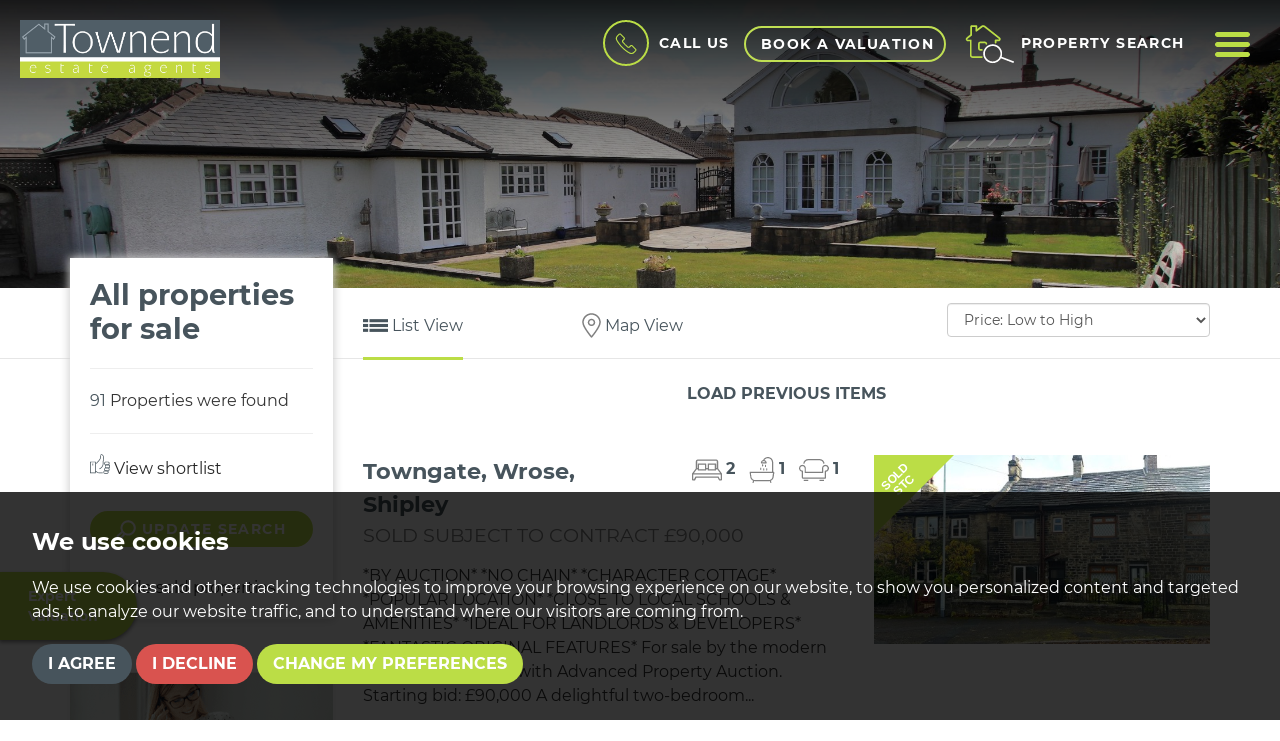

--- FILE ---
content_type: text/html; charset=UTF-8
request_url: https://www.townendestateagents.com/search/2.html?showstc=on&showsold=on&instruction_type=Sale
body_size: 27818
content:
<!doctype html>


<html lang="en-GB" prefix="og: http://ogp.me/ns# fb: http://ogp.me/ns/fb# website: http://ogp.me/ns/website#">
<head>
	<meta charset="utf-8">
	<title>91 Property for sale using that criteria | Townend Estate Agents</title>
	<meta name="viewport" content="width=device-width,initial-scale=1">
	<meta name="description" content="We've found 91 properties for sale">
	<meta property="og:type" content="website">
	<meta property="og:locale" content="en_GB">
	<meta property="og:url" content="https://www.townendestateagents.com/search/2.html">
	<meta property="og:site_name" content="Townend Estate Agents">
	<meta property="og:title" content="91 Properties for sale using that criteria">
	<meta property="og:description" content="We've found 91 properties for sale">
	<meta property="og:image" content="https://www.townendestateagents.com/images/open-graph-image.jpg">
	<meta property="og:image:secure_url" content="https://www.townendestateagents.com/images/open-graph-image.jpg">
	<meta property="og:image:width" content="1200">
	<link rel="preload" crossorigin="anonymous" href="https://www.townendestateagents.com/fonts/libre-baskerville-v7-latin/libre-baskerville-v7-latin-regular.woff2" as="font">
<link rel="preload" crossorigin="anonymous" href="https://www.townendestateagents.com/fonts/libre-baskerville-v7-latin/libre-baskerville-v7-latin-italic.woff2" as="font">
<link rel="preload" crossorigin="anonymous" href="https://www.townendestateagents.com/fonts/montserrat-v14-latin/montserrat-v14-latin-regular.woff2" as="font">
<link rel="preload" crossorigin="anonymous" href="https://www.townendestateagents.com/fonts/montserrat-v14-latin/montserrat-v14-latin-700.woff2" as="font">
<link rel="preload" crossorigin="anonymous" href="https://www.townendestateagents.com/fonts/montserrat-v14-latin/montserrat-v14-latin-300.woff2" as="font">
<link rel="stylesheet" href="/css/A.styles.css.pagespeed.cf.Oo3fZjm31F.css">	<link rel="shortcut icon" href="/images/favicon.ico">
	<link rel="apple-touch-icon-precomposed" href="/images/apple-touch-icon.png.pagespeed.ce.G8J-blQoza.png">
	<link rel="canonical" href="https://www.townendestateagents.com/search/">
	<script src="//www.freeprivacypolicy.com/public/cookie-consent/4.0.0/cookie-consent.js"></script>

<script>
    document.addEventListener('DOMContentLoaded', function () {
        cookieconsent.run({
            // Set your options
            "notice_banner_type": "simple", // headline, interstitial, standalone
            "consent_type": "express", // implied
            "palette": "dark", // Or light
            "language": "en",
            "page_load_consent_levels": [
                "strictly-necessary"
            ],
            "notice_banner_reject_button_hide": false, // true
            "preferences_center_close_button_hide": false, // true
            "website_privacy_policy_url": "/privacy-policy-and-notice/",
            "website_name": "Townend Estate Agents"
        });
    });
</script>

<!-- Google tag (gtag.js) -->
<script async src="https://www.googletagmanager.com/gtag/js?id=G-VYM0239S24"></script>
<script type="text/plain" cookie-consent="tracking">
  window.dataLayer = window.dataLayer || [];
  function gtag(){dataLayer.push(arguments);}
  gtag('js', new Date());

  gtag('config', 'G-VYM0239S24');
</script>



<!-- Facebook Pixel Code -->

<script type="text/plain" cookie-consent="targeting">

    !function (f, b, e, v, n, t, s) {
        if (f.fbq) return; n = f.fbq = function () {
            n.callMethod ?

            n.callMethod.apply(n, arguments) : n.queue.push(arguments)
        };

        if (!f._fbq) f._fbq = n; n.push = n; n.loaded = !0; n.version = '2.0';

        n.queue = []; t = b.createElement(e); t.async = !0;

        t.src = v; s = b.getElementsByTagName(e)[0];

        s.parentNode.insertBefore(t, s)
    }(window, document, 'script',

        'https://connect.facebook.net/en_US/fbevents.js');

    fbq('init', '450927509908644');

    fbq('track', 'PageView');

</script>

<noscript>

    <img height="1" width="1" src="https://www.facebook.com/tr?id=450927509908644&ev=PageView&noscript=1"/>

</noscript>

<!-- End Facebook Pixel Code -->
    
</head>
<body>
	

<header id="header" class="header-default">
	<div class="container-fluid">
		
		<div class="row">
			<div class="col-xs-12 col-sm-6 col-md-5 col-lg-5 no-padding">
				<div class="header--logo">
					<a href="/">
						<img src="/images/townendlogo.jpg.pagespeed.ce.cNzjFffjjW.jpg" alt="header logo">
					</a>

				</div>
			</div>
			<div class="col-xs-12 col-sm-6 col-md-7 col-lg-7 no-padding">
				<div class="nav-options">
					<div class="dropdown">
						<a href="#" id="dLabel" data-toggle="dropdown" aria-haspopup="true" aria-expanded="false">
							<span class="call-circle"><svg enable-background="new 0 0 40 40" viewBox="0 0 40 40" xmlns="http://www.w3.org/2000/svg"><path d="m38.1 28.6-6-6c-1.2-1.2-3.3-1.2-4.5 0l-2.2 2.2c-.4.4-1 .4-1.4.1-1.6-1.3-3.2-2.8-4.8-4.3-1.5-1.5-3-3.1-4.3-4.8-.4-.4-.3-1 .1-1.4l2.2-2.2c1.2-1.2 1.2-3.3 0-4.5l-6-6c-1.2-1.2-3.3-1.2-4.5 0l-3.1 3c-2.3 2.3-2.8 6-1.2 8.9 1.3 2.3 2.8 4.7 4.6 7 1.7 2.2 3.6 4.4 5.7 6.5s4.2 4 6.5 5.7c2.3 1.8 4.6 3.3 7 4.6 1.1.6 2.4.9 3.6.9 1.9 0 3.8-.7 5.2-2.2l3.1-3.1c1.2-1.2 1.2-3.2 0-4.4zm-1.5 3-3.1 3.1c-1.7 1.7-4.2 2-6.4.9-2.3-1.2-4.5-2.7-6.7-4.4s-4.3-3.5-6.3-5.5-3.8-4.1-5.5-6.3-3.2-4.5-4.4-6.7-.8-4.8.9-6.5l3.1-3.1c.4-.4 1.1-.4 1.5 0l6 6c.2.2.3.5.3.7 0 .3-.1.5-.3.7l-2.2 2.2c-1.2 1.2-1.2 3-.2 4.3 1.4 1.7 2.9 3.4 4.5 4.9 1.6 1.6 3.2 3.1 4.9 4.5 1.3 1 3.1 1 4.3-.2l2.2-2.2c.4-.4 1.1-.4 1.5 0l6 6c.3.5.3 1.2-.1 1.6z"/></svg></span><span class="hidden-xs hidden-sm hidden-md call-us">Call Us</span>
						</a>
						<ul class="dropdown-menu" aria-labelledby="dLabel">
							<li><a href="tel:01274610284">Bradford<br><strong>01274 610284</strong></a></li>
							<!--<li class="last"><a href="tel:01135321000">Leeds<br><strong>01135 321000</strong></a></li>-->
							<li class="pointer"></li>
						</ul>
					</div>
					<a href="/valuation/" class="btn btn-ghost hidden-xs hidden-sm">book a valuation</a>
					<a href="/valuation/" class="hidden-md hidden-lg">
						<svg enable-background="new 0 0 33.3 29.3" viewBox="0 0 33.3 29.3" xmlns="http://www.w3.org/2000/svg" class="icon-valuation"><g class="icon-valuation__house"><path d="m13.5 25.7h-7.7c-1.1 0-2-.9-2-2v-10.8h-2.1c-.1 0-.3 0-.4-.1-.4-.3-.7-.8-.7-1.3s.2-1 .7-1.3l2.9-2.3v-6.1c0-.5.4-.8.8-.8h3.4c.4 0 .8.4.8.8v2.1l3.2-2.5c.8-.6 2.1-.6 2.9 0l7.6 6c.1.2.2.6 0 .9-.2.2-.6.3-.8.1l-7.6-6c-.4-.3-1.1-.3-1.4 0l-4.1 3.2c-.2.1-.4.1-.6 0s-.3-.3-.3-.5v-3h-2.7v6c0 .2-.1.3-.2.4l-3.2 2.6c-.1.1-.2.3-.2.4s0 .2.1.3h2.5c.3 0 .6.2.6.5v11.4c0 .5.4.8.8.8h7.7c.3 0 .6.3.6.6s-.3.6-.6.6z"/><path d="m11.2 19.8c-1.1 0-2-.8-2-1.7v-3.5c0-.9.9-1.7 2-1.7h1.8c.3 0 .6.3.6.6s-.3.6-.6.6h-1.8c-.5 0-.9.3-.9.6v3.5c0 .3.4.6.9.6.3 0 .6.3.6.6-.1.2-.3.4-.6.4z"/><path d="m22.9 28.8c-5.5 0-9.9-4.5-9.9-9.9 0-5.5 4.5-9.9 9.9-9.9 5.5 0 9.9 4.5 9.9 9.9 0 5.5-4.4 9.9-9.9 9.9zm0-18.7c-4.8 0-8.8 3.9-8.8 8.8 0 4.8 3.9 8.8 8.8 8.8 4.8 0 8.8-3.9 8.8-8.8 0-4.8-3.9-8.8-8.8-8.8z"/></g><path class="icon-valuation__currency" d="m22 21.4h4.5v1.7h-8v-1.7h1.3v-2.3h-1.3v-1.3h1.3v-.3c0-2.4 1.6-3.8 4.3-3.8 1.1 0 2 .2 2.7.6l-.7 1.7c-.6-.3-1.3-.5-2-.5-1.4 0-2.2.6-2.2 1.9v.4h3.2v1.3h-3.1z"/></svg>
						<span class="sr-only">Book a valuation</span>
					</a>
					<a href="#property-search" class="header-search" data-toggle="modal" data-target=".search-modal">
						<svg clip-rule="evenodd" fill-rule="evenodd" stroke-linejoin="round" stroke-miterlimit="2" viewBox="0 0 41 33" xmlns="http://www.w3.org/2000/svg" class="icon-property-search"><g fill-rule="nonzero"><path class="icon-property-search__house" d="m13.9 28h-7.7c-1.2 0-2.2-1-2.2-2.2v-11.6h-2.2c-.2 0-.3-.1-.4-.2-.5-.4-.8-.9-.8-1.5s.3-1.1.8-1.5l3-2.4v-6.6c0-.5.4-1 1-1h3.7c.5 0 1 .4 1 1v2.1l3.2-2.6c.9-.7 2.3-.7 3.2 0l12 9.5c.5.4.8.9.8 1.5s-.3 1.1-.8 1.5c-.1.1-.3.2-.4.2h-2.3v1.2c0 .4-.3.7-.7.7s-.7-.3-.7-.7v-1.9c0-.4.3-.7.7-.7h2.7c0-.1.1-.1.1-.2s-.1-.3-.2-.4l-12-9.5c-.4-.3-1.1-.3-1.4 0l-4.6 3.5c-.2.1-.5.2-.7 0-.2-.1-.4-.3-.4-.6v-3.1h-2.8v6.5c0 .2-.1.4-.3.6l-3.4 2.7c-.1.1-.2.2-.2.4 0 .1 0 .1.1.2h2.7c.4-.2.7.2.7.6v12.3c0 .4.4.8.8.8h7.7c.4 0 .7.3.7.7s-.3.7-.7.7z"/><path class="icon-property-search__door" d="m13.9 22.1h-1.3c-1 0-1.9-.9-1.9-1.9v-3.8c0-1.1.8-1.9 1.9-1.9h3.7c1 0 1.9.9 1.9 1.9 0 .4-.3.7-.7.7s-.7-.3-.7-.7c0-.3-.2-.5-.5-.5h-3.7c-.3 0-.5.2-.5.5v3.8c0 .3.2.5.5.5h1.3c.4 0 .7.3.7.7s-.3.7-.7.7z"/><path class="icon-property-search__magnify" d="m22.7 32.3c-2.8 0-5.4-1.5-6.8-4-2.1-3.8-.7-8.5 3-10.6 1.2-.6 2.5-1 3.8-1 2.8 0 5.4 1.5 6.8 4 2.1 3.8.7 8.5-3 10.6-1.2.7-2.5 1-3.8 1zm0-14.2c-1.1 0-2.1.3-3.1.8-3.1 1.7-4.2 5.6-2.5 8.7 1.1 2 3.3 3.3 5.6 3.3 1.1 0 2.1-.3 3.1-.8 3.1-1.7 4.2-5.6 2.5-8.7-1.2-2-3.3-3.3-5.6-3.3z"/><path class="icon-property-search__magnify" d="m39.5 32h-.3l-10.2-3.9c-.4-.1-.6-.5-.4-.9.1-.4.5-.6.9-.4l10.2 3.9c.4.1.6.5.4.9 0 .3-.3.4-.6.4z"/></g></svg>
						<span class="hidden-xs hidden-sm hidden-md">Property search</span>
					</a>
					<a href="#navigation" class="menu-button" data-toggle="modal" data-target=".menu-modal">
						<svg clip-rule="evenodd" fill-rule="evenodd" stroke-linejoin="round" stroke-miterlimit="2" viewBox="0 0 512 512" xmlns="http://www.w3.org/2000/svg"><path d="m36.571 146.286h438.858c20.187 0 36.571-16.384 36.571-36.572 0-20.187-16.384-36.571-36.571-36.571h-438.858c-20.187 0-36.571 16.384-36.571 36.571 0 20.188 16.384 36.572 36.571 36.572zm438.858 73.143h-438.858c-20.187 0-36.571 16.384-36.571 36.571s16.384 36.571 36.571 36.571h438.858c20.187 0 36.571-16.384 36.571-36.571s-16.384-36.571-36.571-36.571zm0 146.285h-438.858c-20.187 0-36.571 16.384-36.571 36.572 0 20.187 16.384 36.571 36.571 36.571h438.858c20.187 0 36.571-16.384 36.571-36.571 0-20.188-16.384-36.572-36.571-36.572z" fill-rule="nonzero"/></svg>
						<span class="sr-only"> Menu</span>
					</a>
				</div>
			</div>
		</div>
	</div>
	
</header>	<div id="main-header" style="background-image:url('/images/IMG_7952.JPG');"></div>
	<div id="property--search-results" class="position-relative">
		<div class="line-thumbs"></div>
		<div class="container">
			<div class="row">
				<div class="col-md-12">
					<div class="row">
						<div class="col-md-4 col-lg-3">
							<div class="thumbs-search-box">
    <h1>All properties for sale </h1>
    <hr>
    <p><span class="props-number">91</span> Properties were found</p>
    <hr>
    <p><a href="/saved-properties/"><svg clip-rule="evenodd" fill-rule="evenodd" stroke-linejoin="round" stroke-miterlimit="2" viewBox="0 0 512 512" xmlns="http://www.w3.org/2000/svg"><path d="m135.525 453.019h12.311c6.284 0 11.066 2.811 15.618 6.44 3.903 3.112 7.612 6.829 11.569 10.533 11.763 11.012 25.415 21.72 48.44 21.72h100.249v-17.587h-100.249c-21.428 0-31.929-12.882-42.513-22.72-9.679-8.998-19.48-15.973-33.114-15.973h-12.311z"/><path d="m511.9 305.283c0-19.095-14.321-33.416-33.416-33.416h-63.316c-19.095 0-33.416 14.321-33.416 33.416v24.623c0 19.095 14.321 33.416 33.416 33.416h63.316c19.095 0 33.416-14.321 33.416-33.416zm-17.588 0v24.623c0 9.045-6.783 15.829-15.828 15.829h-63.316c-9.045 0-15.829-6.784-15.829-15.829v-24.623c0-9.045 6.784-15.829 15.829-15.829h63.316c9.045 0 15.828 6.784 15.828 15.829z"/><path d="m497.83 229.656c0-19.095-14.321-33.416-33.417-33.416h-63.315c-19.095 0-33.417 14.321-33.417 33.416v24.623c0 19.095 14.322 33.417 33.417 33.417h63.315c19.096 0 33.417-14.322 33.417-33.417zm-17.588 0v24.623c0 9.045-6.784 15.829-15.829 15.829h-63.315c-9.045 0-15.829-6.784-15.829-15.829v-24.623c0-9.045 6.784-15.828 15.829-15.828h63.315c9.045 0 15.829 6.783 15.829 15.828z"/><path d="m497.83 382.669c0-19.095-14.321-33.417-33.417-33.417h-63.315c-19.095 0-33.417 14.322-33.417 33.417v24.623c0 19.095 14.322 33.416 33.417 33.416h63.315c19.096 0 33.417-14.321 33.417-33.416zm-17.588 0v24.623c0 9.045-6.784 15.828-15.829 15.828h-63.315c-9.045 0-15.829-6.783-15.829-15.828v-24.623c0-9.045 6.784-15.829 15.829-15.829h63.315c9.045 0 15.829 6.784 15.829 15.829z"/><path d="m473.207 458.296c0-19.095-14.321-33.417-33.416-33.417h-63.316c-19.095 0-33.416 14.322-33.416 33.417v12.311c0 19.095 14.321 33.416 33.416 33.416h63.316c19.095 0 33.416-14.321 33.416-33.416zm-17.587 0v12.311c0 9.045-6.784 15.829-15.829 15.829h-63.316c-9.045 0-15.829-6.784-15.829-15.829v-12.311c0-9.045 6.784-15.829 15.829-15.829h63.316c9.045 0 15.829 6.784 15.829 15.829z"/><path d="m.1 196.24v295.472h144.219v-295.472h-144.219zm17.588 17.588v260.297h109.043v-260.297z"/><path d="m170.227 222.621 46.715-53.386c31.812-35.161 48.731-68.574 48.731-115.455v-17.587c0-12.292 7.521-21.497 18.501-25.758 14.288-5.545 34.939-2.207 48.267 15.12 18.789 24.425 26.447 39.412 26.447 84.506 0 29.555-6.263 49.222-10.041 61.507-1.207 3.925-2.271 6.79-2.271 8.843l-.004 63.574c-1.859 63.224-40.916 122.724-104.14 146.898l-6.281-16.428c56.338-21.541 91.142-74.551 92.838-130.889v-63.155c0-3.224 1.151-7.848 3.047-14.013 3.461-11.255 9.264-29.261 9.264-56.337 0-39.328-6.413-52.481-22.799-73.783-7.778-10.111-19.626-12.682-27.964-9.447-4.105 1.593-7.276 4.766-7.276 9.362v17.587c0 51.61-18.256 88.548-53.18 127.146l-51.873 59.283h-30.372v-17.588z"/><path d="m63.415 243.727v49.245h17.588v-49.245z"/></svg> View shortlist</a></p>
    <div class="row">
        <div class="col-sm-6 col-md-12">
            <a href="#property-search" data-toggle="modal" data-target=".search-modal" class="btn btn-light btn-block"><svg enable-background="new 0 0 40 40" viewBox="0 0 40 40" xmlns="http://www.w3.org/2000/svg"><path d="m10.9 38.1 7.1-8.3c1.9.9 4 1.4 6.3 1.4 8.4 0 15.3-6.9 15.3-15.3s-6.9-15.3-15.3-15.3-15.3 6.9-15.3 15.3c0 2.5.6 4.8 1.7 6.9l-8.1 6.9c-1 .8-1.5 2-1.5 3.3 0 1.2.5 2.2 1.3 3.1l2.3 2.3c.9.9 2 1.3 3.2 1.3 1-.1 2.2-.6 3-1.6zm13.3-33.4c6.2 0 11.2 5 11.2 11.2s-5 11.2-11.2 11.2c-6.2-.1-11.2-5.1-11.2-11.2 0-6.2 5-11.2 11.2-11.2zm-16.8 30.8-2.3-2.3c-.1-.2-.1-.3 0-.3l7.8-6.7c.5.5.9 1 1.5 1.4l-6.7 7.9c0 .1-.1.1-.1.1-.1-.1-.1-.1-.2-.1z"/></svg> Update search</a>
        </div>
        <div class="col-sm-6 col-md-12">
                                    <a href="/search/?showstc=off&amp;showsold=on&amp;instruction_type=Sale" class="show on">
                <svg clip-rule="evenodd" fill-rule="evenodd" stroke-linejoin="round" stroke-miterlimit="2" viewBox="0 0 30 30" xmlns="http://www.w3.org/2000/svg"><path d="m14.197.893c2.858 0 5.449.804 7.682 2.234-.625.536-1.161 1.161-1.787 1.697-.178.178-.268.268-.446.446-1.608-.893-3.484-1.429-5.449-1.429-6.164 0-11.256 5.003-11.256 11.256s5.092 11.255 11.256 11.255c6.163 0 11.255-5.002 11.255-11.255 0-1.876-.447-3.663-1.251-5.181.09-.179.268-.358.358-.536.536-.715.982-1.43 1.518-2.144 1.519 2.233 2.412 5.002 2.412 7.861 0 7.861-6.342 14.203-14.203 14.203s-14.204-6.342-14.204-14.203c-.089-7.861 6.254-14.204 14.115-14.204z"/><path d="m29.025 0 .893 1.251c-4.913 3.394-9.379 10.451-11.97 18.133l-1.786 1.251c-1.519 1.072-2.501 1.787-3.037 2.323-.179-.804-.626-1.966-1.34-3.752l-.715-1.608c-.983-2.233-1.876-3.931-2.68-5.003s-2.233-1.161-3.305-1.518c1.787-1.876 3.841-3.395 5.27-3.395 1.251 0 2.591 1.698 4.109 5.092l.715 1.697c2.859-5.895 8.576-11.791 13.846-14.471z"/></svg> Hide sold properties
            </a>
                                </div>
    </div>
</div>							<div class="side-register-box hidden-xs hidden-sm">
    <a href="/register/">
        <img loading="lazy" src="/images/girl-on-laptop.png.pagespeed.ce.cFNLMXKN-g.png" width="400" height="351" alt="girl on laptop" class="img-responsive shadow-image">
    </a>
    <div class="side-register-box-content">
        <p><a href="/register/">Register for Property Updates</a></p>
    </div>
</div>						</div>
						<div class="col-md-8 col-lg-9">
							<div class="row">
								<div class="col-xs-6 col-sm-3 col-md-3 col-lg-3 list-view-link">
									<a href="/search/?showstc=on&amp;showsold=on&amp;instruction_type=Sale" class="active"><svg clip-rule="evenodd" fill-rule="evenodd" stroke-linejoin="round" stroke-miterlimit="2" viewBox="0 0 512 512" xmlns="http://www.w3.org/2000/svg"><path d="m132.741 125.604h379.259v63.526h-379.259z"/><path d="m132.741 224.211h379.259v63.526h-379.259z"/><path d="m132.741 323.767h379.259v63.526h-379.259z"/><path d="m0 124.656h105.244v63.526h-105.244z"/><path d="m0 224.211h105.244v63.526h-105.244z"/><path d="m0 322.819h105.244v63.526h-105.244z"/></svg> List View</a>
								</div>
								<div class="col-xs-6 col-sm-3 col-md-3 col-lg-3 map-view-link">
									<a href="/search2/?showstc=on&amp;showsold=on&amp;instruction_type=Sale"><svg enable-background="new 0 0 34.8 46.2" viewBox="0 0 34.8 46.2" xmlns="http://www.w3.org/2000/svg"><g><path d="m17.4 45.7c-.4 0-.8-.2-1.1-.5-.6-.8-15.9-18.8-15.9-27.8 0-9.4 7.6-17 17-17s17 7.6 17 17c0 9-15.3 27-15.9 27.8-.3.3-.7.5-1.1.5zm0-42.5c-7.8 0-14.2 6.3-14.2 14.2 0 6.2 9.5 18.9 14.2 24.8 4.8-5.8 14.2-18.6 14.2-24.8.1-7.9-6.3-14.2-14.2-14.2z"/><path d="m17.4 24.2c-3.8 0-6.8-3.1-6.8-6.8 0-3.8 3.1-6.8 6.8-6.8 3.8 0 6.8 3.1 6.8 6.8s-3 6.8-6.8 6.8zm0-10.9c-2.2 0-4.1 1.8-4.1 4.1 0 2.2 1.8 4.1 4.1 4.1 2.2 0 4-1.8 4-4.1.1-2.2-1.7-4.1-4-4.1z"/></g></svg> Map View</a>
								</div>
								<div class="col-xs-12 col-sm-6 col-sm-offset-0 col-md-4 col-md-offset-2 col-lg-4 col-lg-offset-2 page-sorts">
									<div class="row">
	<div class="col-sm-12">
		<form action="/search/2.html">
			<div class="form-group">
				<input type="hidden" name="showstc" value="on" class="restore-search-skip"/>
<input type="hidden" name="showsold" value="on" class="restore-search-skip"/>
<input type="hidden" name="instruction_type" value="Sale" class="restore-search-skip"/>
				<label for="orderby" class="sr-only">Sort by:</label>
				<select name="orderby" class="form-control" id="orderby" onchange="$(this).closest('form').submit();">
					<option value="" disabled>Order by Price</option>
					<option value="price desc">Price: High to Low</option>
					<option value="price asc" selected>Price: Low to High</option>
				</select>
			</div>
		</form>
	</div>
</div>								</div>
							</div>
							<div id="search-results">
																								<div class="row">
									<div class="property">
										<div class="col-sm-5 col-sm-push-7">
											<a href="/property-details/34279387/-/shipley/towngate">
																								<svg viewBox="0 0 100 100" xmlns="http://www.w3.org/2000/svg" fill-rule="evenodd" clip-rule="evenodd" stroke-linejoin="round" stroke-miterlimit="1.414" class="corner-flash"><path d="M0 0v100L100 0H0z"/><g font-family="'Arial-BoldMT','Arial',sans-serif" font-weight="700" font-size="15"><text x="34.956" y="34.444" transform="rotate(-45 37.48 62.962)">SOLD</text><text x="40.79" y="49.934" transform="rotate(-45 37.48 62.962)">STC</text></g></svg>
																																				<img loading="lazy" src="/resize/34279387/0/480" class="img-responsive property-thumb" alt="View Full Details for Towngate, Wrose, Shipley">
																							</a>
										</div>
										<div class="col-sm-7 col-sm-pull-5">
											<div class="row">
												<div class="col-lg-6">
													<h2><a href="/property-details/34279387/-/shipley/towngate">Towngate, Wrose, Shipley</a></h2>
												</div>
												<div class="col-lg-6">
													<div class="room-icons">
																												<span><svg clip-rule="evenodd" fill-rule="evenodd" stroke-linejoin="round" stroke-miterlimit="2" viewBox="0 0 512 512" xmlns="http://www.w3.org/2000/svg" class="icon-bedrooms"><g fill-rule="nonzero"><path d="m233.431 266.247h-123.809c-6.448 0-11.607-5.158-11.607-11.607v-99.304c0-6.449 5.159-11.608 11.607-11.608h122.519c6.448 0 11.607 5.159 11.607 11.608v100.594c0 5.159-5.159 10.317-10.317 10.317zm-112.202-21.924h100.595v-78.67h-100.595z"/><path d="m233.431 222.398h45.139v21.924h-45.139z"/><path d="m512 423.587v-104.463c0-1.29 0-1.29-1.29-2.579v-1.29l-64.483-86.408v-118.65c0-18.055-15.476-33.532-33.532-33.532h-313.39c-19.345 0-33.532 15.477-33.532 33.532v118.65l-64.483 86.408v1.29c0 1.289-1.29 1.289-1.29 2.579v104.463c0 6.449 5.159 11.607 11.607 11.607h33.532c3.869 0 7.738-2.579 10.317-6.448l19.345-38.69h366.267l19.345 38.69c1.29 3.869 5.159 6.448 10.317 6.448h29.663c6.448 0 11.607-5.158 11.607-11.607zm-429.461-179.264h28.373v-21.925h-23.214v-112.201c0-6.448 5.158-11.607 11.607-11.607h313.39c6.449 0 11.607 5.159 11.607 11.607v112.201h-21.924v21.925h28.373l50.297 67.063h-448.806zm407.537 167.657h-15.477l-19.345-38.69c-1.289-3.869-5.158-6.448-10.317-6.448h-379.164c-3.869 0-7.738 2.579-10.317 6.448l-19.345 38.69h-15.476v-78.67h469.441z"/><path d="m401.088 266.247h-122.519c-6.448 0-11.607-5.158-11.607-11.607v-99.304c0-6.449 5.159-11.608 11.607-11.608h122.519c6.449 0 11.607 5.159 11.607 11.608v100.594c-1.289 5.159-6.448 10.317-11.607 10.317zm-112.201-21.924h100.594v-78.67h-100.594z"/></g></svg> <strong>2</strong></span>
																																										<span><svg clip-rule="evenodd" fill-rule="evenodd" stroke-linejoin="round" stroke-miterlimit="2" viewBox="0 0 512 512" xmlns="http://www.w3.org/2000/svg" class="icon-bathrooms"><g fill-rule="nonzero"><path d="m395.035 476.114h-278.551c-44.176 0-84.67-35.586-90.806-78.534l-13.498-93.26c0-3.681 0-6.135 2.454-9.816 1.228-2.455 4.909-3.682 8.59-3.682h465.07c3.682 0 6.136 1.227 8.59 3.682 2.454 2.454 3.681 6.135 2.454 9.816l-13.498 93.26c-6.135 42.948-46.629 78.534-90.805 78.534zm-358.313-161.977 11.044 80.989c4.909 31.904 35.586 58.9 67.491 58.9h278.551c31.904 0 63.809-26.996 67.49-58.9l11.044-80.989h-435.62z"/><path d="m80.898 511.7h-3.682c-6.135-2.454-9.816-8.59-7.362-14.725l12.271-35.586c2.454-6.136 8.59-9.817 14.725-7.363 6.136 2.455 9.817 8.59 7.363 14.726l-11.044 34.358c-2.454 4.909-7.363 8.59-12.271 8.59zm348.496 0c-4.909 0-9.817-3.681-11.044-7.363l-11.044-34.358c-2.454-6.136 1.227-12.271 7.363-14.726 6.135-2.454 12.271 1.228 14.725 7.363l11.044 34.359c2.454 6.135-1.227 12.271-7.363 14.725zm-57.674-511.7c-36.813 0-72.399 19.634-90.805 52.765l-3.681 7.363c-25.77 6.135-44.176 29.45-44.176 56.446 0 6.136 4.908 11.044 11.044 11.044h93.259c6.136 0 11.044-4.908 11.044-11.044 0-26.996-19.633-50.311-44.175-56.446 14.725-22.088 40.494-36.813 67.49-36.813 45.403 0 80.989 36.813 80.989 80.988v197.563h23.314v-197.563c0-57.673-46.629-104.303-104.303-104.303zm-49.084 104.303h-66.263c4.908-13.498 17.179-23.315 33.132-23.315 15.952 0 28.223 9.817 33.131 23.315zm-90.805 150.933c-6.136 0-11.044-4.908-11.044-11.043v-23.315c0-6.136 4.908-11.044 11.044-11.044 6.135 0 11.044 4.908 11.044 11.044v23.315c1.227 6.135-4.909 11.043-11.044 11.043zm116.574 12.271c-6.135 0-11.044-4.908-11.044-11.043v-23.315c0-6.136 4.909-11.044 11.044-11.044 6.136 0 11.044 4.908 11.044 11.044v23.315c0 6.135-4.908 11.043-11.044 11.043z"/><path d="m267.417 186.519c-6.136 0-11.044-4.908-11.044-11.044v-23.315c0-6.135 4.908-11.044 11.044-11.044 6.135 0 11.044 4.909 11.044 11.044v23.315c0 4.908-4.909 11.044-11.044 11.044zm57.673 11.044c-6.135 0-11.044-4.909-11.044-11.044v-23.315c0-6.135 4.909-11.044 11.044-11.044 6.136 0 11.044 4.909 11.044 11.044v23.315c0 6.135-4.908 11.044-11.044 11.044zm-34.358 69.944c-6.136 0-11.044-4.908-11.044-11.043v-23.315c0-6.136 4.908-11.044 11.044-11.044 6.135 0 11.043 4.908 11.043 11.044v23.315c0 6.135-4.908 11.043-11.043 11.043z"/></g></svg> <strong>1</strong></span>																												<span><svg clip-rule="evenodd" fill-rule="evenodd" stroke-linejoin="round" stroke-miterlimit="2" viewBox="0 0 512 512" xmlns="http://www.w3.org/2000/svg" class="icon-receptions"><path d="m157.697 90.272h194.202c35.044 0 62.787 27.743 64.247 61.327 7.301-2.921 13.141-5.841 20.442-7.301-4.38-43.805-42.345-75.929-86.149-75.929h-192.742c-43.804 0-80.308 33.584-86.149 75.929 7.301 1.46 14.601 2.92 20.442 7.301 2.92-33.584 32.124-61.327 65.707-61.327zm293.493 77.388c-32.124 0-58.407 26.283-58.407 58.407v61.326h-275.97v-61.326c0-32.124-26.283-58.407-58.407-58.407-32.123 0-58.406 26.283-58.406 58.407 0 29.203 20.442 52.565 48.185 58.406v100.751c0 11.682 8.761 20.442 20.443 20.442h373.801c11.681 0 20.442-8.76 20.442-20.442v-99.291c32.123-5.84 54.026-36.504 48.185-68.627-5.84-29.203-30.663-49.646-59.866-49.646zm0 97.831c-5.841 0-10.221 4.381-10.221 10.221v108.052h-372.341v-108.052c0-5.84-4.381-10.221-10.222-10.221-20.442 0-37.964-17.522-37.964-37.964s17.522-37.964 37.964-37.964c20.443 0 37.965 17.522 37.965 37.964v71.548c0 5.84 4.38 10.221 10.221 10.221h296.412c5.841 0 10.221-4.381 10.221-10.221v-71.548c0-20.442 17.522-37.964 37.965-37.964 20.442 0 37.964 17.522 37.964 37.964s-16.062 37.964-37.964 37.964zm-99.291 178.14h75.928v-21.903h-75.928zm-270.13 0h75.928v-21.903h-75.928z" fill-rule="nonzero"/></svg> <strong>1</strong></span>
																											</div>
												</div>
											</div>
											<h3>Sold Subject to Contract &pound;90,000</h3>
											<p>*BY AUCTION* *NO CHAIN* *CHARACTER COTTAGE* *POPULAR LOCATION* *CLOSE TO LOCAL SCHOOLS & AMENITIES* *IDEAL FOR LANDLORDS & DEVELOPERS* *FANTASTIC ORIGINAL FEATURES*   For sale by the modern method of auction with Advanced Property Auction. Starting bid: &#163;90,000  A delightful two-bedroom...</p>
											<p class="shortlist-link">
												<a href="javascript:toggleInShortlist(1758)" class="shortlist-property-1758 add-to-shortlist">
													<span class="add">
														<svg clip-rule="evenodd" fill-rule="evenodd" stroke-linejoin="round" stroke-miterlimit="2" viewBox="0 0 512 512" xmlns="http://www.w3.org/2000/svg"><path d="m135.525 453.019h12.311c6.284 0 11.066 2.811 15.618 6.44 3.903 3.112 7.612 6.829 11.569 10.533 11.763 11.012 25.415 21.72 48.44 21.72h100.249v-17.587h-100.249c-21.428 0-31.929-12.882-42.513-22.72-9.679-8.998-19.48-15.973-33.114-15.973h-12.311z"/><path d="m511.9 305.283c0-19.095-14.321-33.416-33.416-33.416h-63.316c-19.095 0-33.416 14.321-33.416 33.416v24.623c0 19.095 14.321 33.416 33.416 33.416h63.316c19.095 0 33.416-14.321 33.416-33.416zm-17.588 0v24.623c0 9.045-6.783 15.829-15.828 15.829h-63.316c-9.045 0-15.829-6.784-15.829-15.829v-24.623c0-9.045 6.784-15.829 15.829-15.829h63.316c9.045 0 15.828 6.784 15.828 15.829z"/><path d="m497.83 229.656c0-19.095-14.321-33.416-33.417-33.416h-63.315c-19.095 0-33.417 14.321-33.417 33.416v24.623c0 19.095 14.322 33.417 33.417 33.417h63.315c19.096 0 33.417-14.322 33.417-33.417zm-17.588 0v24.623c0 9.045-6.784 15.829-15.829 15.829h-63.315c-9.045 0-15.829-6.784-15.829-15.829v-24.623c0-9.045 6.784-15.828 15.829-15.828h63.315c9.045 0 15.829 6.783 15.829 15.828z"/><path d="m497.83 382.669c0-19.095-14.321-33.417-33.417-33.417h-63.315c-19.095 0-33.417 14.322-33.417 33.417v24.623c0 19.095 14.322 33.416 33.417 33.416h63.315c19.096 0 33.417-14.321 33.417-33.416zm-17.588 0v24.623c0 9.045-6.784 15.828-15.829 15.828h-63.315c-9.045 0-15.829-6.783-15.829-15.828v-24.623c0-9.045 6.784-15.829 15.829-15.829h63.315c9.045 0 15.829 6.784 15.829 15.829z"/><path d="m473.207 458.296c0-19.095-14.321-33.417-33.416-33.417h-63.316c-19.095 0-33.416 14.322-33.416 33.417v12.311c0 19.095 14.321 33.416 33.416 33.416h63.316c19.095 0 33.416-14.321 33.416-33.416zm-17.587 0v12.311c0 9.045-6.784 15.829-15.829 15.829h-63.316c-9.045 0-15.829-6.784-15.829-15.829v-12.311c0-9.045 6.784-15.829 15.829-15.829h63.316c9.045 0 15.829 6.784 15.829 15.829z"/><path d="m.1 196.24v295.472h144.219v-295.472h-144.219zm17.588 17.588v260.297h109.043v-260.297z"/><path d="m170.227 222.621 46.715-53.386c31.812-35.161 48.731-68.574 48.731-115.455v-17.587c0-12.292 7.521-21.497 18.501-25.758 14.288-5.545 34.939-2.207 48.267 15.12 18.789 24.425 26.447 39.412 26.447 84.506 0 29.555-6.263 49.222-10.041 61.507-1.207 3.925-2.271 6.79-2.271 8.843l-.004 63.574c-1.859 63.224-40.916 122.724-104.14 146.898l-6.281-16.428c56.338-21.541 91.142-74.551 92.838-130.889v-63.155c0-3.224 1.151-7.848 3.047-14.013 3.461-11.255 9.264-29.261 9.264-56.337 0-39.328-6.413-52.481-22.799-73.783-7.778-10.111-19.626-12.682-27.964-9.447-4.105 1.593-7.276 4.766-7.276 9.362v17.587c0 51.61-18.256 88.548-53.18 127.146l-51.873 59.283h-30.372v-17.588z"/><path d="m63.415 243.727v49.245h17.588v-49.245z"/></svg> Save to shortlist
													</span>
													<span class="remove">
														<svg clip-rule="evenodd" fill-rule="evenodd" stroke-linejoin="round" stroke-miterlimit="2" viewBox="0 0 512 512" xmlns="http://www.w3.org/2000/svg"><path d="m135.525 453.019h12.311c6.284 0 11.066 2.811 15.618 6.44 3.903 3.112 7.612 6.829 11.569 10.533 11.763 11.012 25.415 21.72 48.44 21.72h100.249v-17.587h-100.249c-21.428 0-31.929-12.882-42.513-22.72-9.679-8.998-19.48-15.973-33.114-15.973h-12.311z"/><path d="m511.9 305.283c0-19.095-14.321-33.416-33.416-33.416h-63.316c-19.095 0-33.416 14.321-33.416 33.416v24.623c0 19.095 14.321 33.416 33.416 33.416h63.316c19.095 0 33.416-14.321 33.416-33.416zm-17.588 0v24.623c0 9.045-6.783 15.829-15.828 15.829h-63.316c-9.045 0-15.829-6.784-15.829-15.829v-24.623c0-9.045 6.784-15.829 15.829-15.829h63.316c9.045 0 15.828 6.784 15.828 15.829z"/><path d="m497.83 229.656c0-19.095-14.321-33.416-33.417-33.416h-63.315c-19.095 0-33.417 14.321-33.417 33.416v24.623c0 19.095 14.322 33.417 33.417 33.417h63.315c19.096 0 33.417-14.322 33.417-33.417zm-17.588 0v24.623c0 9.045-6.784 15.829-15.829 15.829h-63.315c-9.045 0-15.829-6.784-15.829-15.829v-24.623c0-9.045 6.784-15.828 15.829-15.828h63.315c9.045 0 15.829 6.783 15.829 15.828z"/><path d="m497.83 382.669c0-19.095-14.321-33.417-33.417-33.417h-63.315c-19.095 0-33.417 14.322-33.417 33.417v24.623c0 19.095 14.322 33.416 33.417 33.416h63.315c19.096 0 33.417-14.321 33.417-33.416zm-17.588 0v24.623c0 9.045-6.784 15.828-15.829 15.828h-63.315c-9.045 0-15.829-6.783-15.829-15.828v-24.623c0-9.045 6.784-15.829 15.829-15.829h63.315c9.045 0 15.829 6.784 15.829 15.829z"/><path d="m473.207 458.296c0-19.095-14.321-33.417-33.416-33.417h-63.316c-19.095 0-33.416 14.322-33.416 33.417v12.311c0 19.095 14.321 33.416 33.416 33.416h63.316c19.095 0 33.416-14.321 33.416-33.416zm-17.587 0v12.311c0 9.045-6.784 15.829-15.829 15.829h-63.316c-9.045 0-15.829-6.784-15.829-15.829v-12.311c0-9.045 6.784-15.829 15.829-15.829h63.316c9.045 0 15.829 6.784 15.829 15.829z"/><path d="m.1 196.24v295.472h144.219v-295.472h-144.219zm17.588 17.588v260.297h109.043v-260.297z"/><path d="m170.227 222.621 46.715-53.386c31.812-35.161 48.731-68.574 48.731-115.455v-17.587c0-12.292 7.521-21.497 18.501-25.758 14.288-5.545 34.939-2.207 48.267 15.12 18.789 24.425 26.447 39.412 26.447 84.506 0 29.555-6.263 49.222-10.041 61.507-1.207 3.925-2.271 6.79-2.271 8.843l-.004 63.574c-1.859 63.224-40.916 122.724-104.14 146.898l-6.281-16.428c56.338-21.541 91.142-74.551 92.838-130.889v-63.155c0-3.224 1.151-7.848 3.047-14.013 3.461-11.255 9.264-29.261 9.264-56.337 0-39.328-6.413-52.481-22.799-73.783-7.778-10.111-19.626-12.682-27.964-9.447-4.105 1.593-7.276 4.766-7.276 9.362v17.587c0 51.61-18.256 88.548-53.18 127.146l-51.873 59.283h-30.372v-17.588z"/><path d="m63.415 243.727v49.245h17.588v-49.245z"/></svg> Remove from shortlist
													</span>
												</a>
											</p>
										</div>
										<div class="col-sm-12 col-md-12">
											<div class="line"></div>
											<div class="row">
												<div class="col-sm-5 col-sm-push-7">
													<div class="row">
														<div class="col-xs-6 col-sm-12 col-md-12 col-lg-6 left-button">
															<!-- <a href="/property-details/34279387/-/shipley/towngate/viewing-request" class="btn btn-rectangle-ghost book-btn btn-block"><span class="hidden-xs">Book a </span>Viewing</a> -->
														</div>
														<div class="col-xs-6 col-sm-12 col-md-12 col-lg-6 right-button">
															<a href="/property-details/34279387/-/shipley/towngate" class="btn btn-rectangle btn-block"><span class="hidden-xs">Full </span>Details</a>
														</div>
													</div>
												</div>
												<div class="col-sm-7 col-sm-pull-5 thumbs-tel">
													<p><span class="hidden-xs">Townend Estate Agents Estate Agents </span><svg version="1.1" xmlns="http://www.w3.org/2000/svg" xmlns:xlink="http://www.w3.org/1999/xlink" x="0px" y="0px" viewBox="0 0 40 40" style="enable-background:new 0 0 40 40;" xml:space="preserve"><g><path class="st0" d="M38.1,28.6l-6-6c-1.2-1.2-3.3-1.2-4.5,0l-2.2,2.2c-0.4,0.4-1,0.4-1.4,0.1c-1.6-1.3-3.2-2.8-4.8-4.3 c-1.5-1.5-3-3.1-4.3-4.8c-0.4-0.4-0.3-1,0.1-1.4l2.2-2.2c1.2-1.2,1.2-3.3,0-4.5l-6-6c-1.2-1.2-3.3-1.2-4.5,0l-3.1,3 c-2.3,2.3-2.8,6-1.2,8.9c1.3,2.3,2.8,4.7,4.6,7c1.7,2.2,3.6,4.4,5.7,6.5s4.2,4,6.5,5.7c2.3,1.8,4.6,3.3,7,4.6 c1.1,0.6,2.4,0.9,3.6,0.9c1.9,0,3.8-0.7,5.2-2.2l3.1-3.1C39.3,31.8,39.3,29.8,38.1,28.6z M36.6,31.6l-3.1,3.1 c-1.7,1.7-4.2,2-6.4,0.9c-2.3-1.2-4.5-2.7-6.7-4.4c-2.2-1.7-4.3-3.5-6.3-5.5s-3.8-4.1-5.5-6.3s-3.2-4.5-4.4-6.7S3.4,7.9,5.1,6.2 l3.1-3.1c0.4-0.4,1.1-0.4,1.5,0l6,6C15.9,9.3,16,9.6,16,9.8c0,0.3-0.1,0.5-0.3,0.7l-2.2,2.2c-1.2,1.2-1.2,3-0.2,4.3 c1.4,1.7,2.9,3.4,4.5,4.9c1.6,1.6,3.2,3.1,4.9,4.5c1.3,1,3.1,1,4.3-0.2l2.2-2.2c0.4-0.4,1.1-0.4,1.5,0l6,6 C37,30.5,37,31.2,36.6,31.6z"/></g></svg> <strong><a href="tel:01274610284">01274610284</a></strong></p>
												</div>
											</div>
											<div class="line"></div>
										</div>
									</div>
								</div>
																<div class="row">
									<div class="property">
										<div class="col-sm-5 col-sm-push-7">
											<a href="/property-details/33701345/-/bradford/high-street">
																																				<img loading="lazy" src="/resize/33701345/0/480.pagespeed.ce.S6ohuOgPNr.jpg" class="img-responsive property-thumb" alt="View Full Details for High Street, Idle, Bradford">
																							</a>
										</div>
										<div class="col-sm-7 col-sm-pull-5">
											<div class="row">
												<div class="col-lg-6">
													<h2><a href="/property-details/33701345/-/bradford/high-street">High Street, Idle, Bradford</a></h2>
												</div>
												<div class="col-lg-6">
													<div class="room-icons">
																												<span><svg clip-rule="evenodd" fill-rule="evenodd" stroke-linejoin="round" stroke-miterlimit="2" viewBox="0 0 512 512" xmlns="http://www.w3.org/2000/svg" class="icon-bedrooms"><g fill-rule="nonzero"><path d="m233.431 266.247h-123.809c-6.448 0-11.607-5.158-11.607-11.607v-99.304c0-6.449 5.159-11.608 11.607-11.608h122.519c6.448 0 11.607 5.159 11.607 11.608v100.594c0 5.159-5.159 10.317-10.317 10.317zm-112.202-21.924h100.595v-78.67h-100.595z"/><path d="m233.431 222.398h45.139v21.924h-45.139z"/><path d="m512 423.587v-104.463c0-1.29 0-1.29-1.29-2.579v-1.29l-64.483-86.408v-118.65c0-18.055-15.476-33.532-33.532-33.532h-313.39c-19.345 0-33.532 15.477-33.532 33.532v118.65l-64.483 86.408v1.29c0 1.289-1.29 1.289-1.29 2.579v104.463c0 6.449 5.159 11.607 11.607 11.607h33.532c3.869 0 7.738-2.579 10.317-6.448l19.345-38.69h366.267l19.345 38.69c1.29 3.869 5.159 6.448 10.317 6.448h29.663c6.448 0 11.607-5.158 11.607-11.607zm-429.461-179.264h28.373v-21.925h-23.214v-112.201c0-6.448 5.158-11.607 11.607-11.607h313.39c6.449 0 11.607 5.159 11.607 11.607v112.201h-21.924v21.925h28.373l50.297 67.063h-448.806zm407.537 167.657h-15.477l-19.345-38.69c-1.289-3.869-5.158-6.448-10.317-6.448h-379.164c-3.869 0-7.738 2.579-10.317 6.448l-19.345 38.69h-15.476v-78.67h469.441z"/><path d="m401.088 266.247h-122.519c-6.448 0-11.607-5.158-11.607-11.607v-99.304c0-6.449 5.159-11.608 11.607-11.608h122.519c6.449 0 11.607 5.159 11.607 11.608v100.594c-1.289 5.159-6.448 10.317-11.607 10.317zm-112.201-21.924h100.594v-78.67h-100.594z"/></g></svg> <strong>1</strong></span>
																																										<span><svg clip-rule="evenodd" fill-rule="evenodd" stroke-linejoin="round" stroke-miterlimit="2" viewBox="0 0 512 512" xmlns="http://www.w3.org/2000/svg" class="icon-bathrooms"><g fill-rule="nonzero"><path d="m395.035 476.114h-278.551c-44.176 0-84.67-35.586-90.806-78.534l-13.498-93.26c0-3.681 0-6.135 2.454-9.816 1.228-2.455 4.909-3.682 8.59-3.682h465.07c3.682 0 6.136 1.227 8.59 3.682 2.454 2.454 3.681 6.135 2.454 9.816l-13.498 93.26c-6.135 42.948-46.629 78.534-90.805 78.534zm-358.313-161.977 11.044 80.989c4.909 31.904 35.586 58.9 67.491 58.9h278.551c31.904 0 63.809-26.996 67.49-58.9l11.044-80.989h-435.62z"/><path d="m80.898 511.7h-3.682c-6.135-2.454-9.816-8.59-7.362-14.725l12.271-35.586c2.454-6.136 8.59-9.817 14.725-7.363 6.136 2.455 9.817 8.59 7.363 14.726l-11.044 34.358c-2.454 4.909-7.363 8.59-12.271 8.59zm348.496 0c-4.909 0-9.817-3.681-11.044-7.363l-11.044-34.358c-2.454-6.136 1.227-12.271 7.363-14.726 6.135-2.454 12.271 1.228 14.725 7.363l11.044 34.359c2.454 6.135-1.227 12.271-7.363 14.725zm-57.674-511.7c-36.813 0-72.399 19.634-90.805 52.765l-3.681 7.363c-25.77 6.135-44.176 29.45-44.176 56.446 0 6.136 4.908 11.044 11.044 11.044h93.259c6.136 0 11.044-4.908 11.044-11.044 0-26.996-19.633-50.311-44.175-56.446 14.725-22.088 40.494-36.813 67.49-36.813 45.403 0 80.989 36.813 80.989 80.988v197.563h23.314v-197.563c0-57.673-46.629-104.303-104.303-104.303zm-49.084 104.303h-66.263c4.908-13.498 17.179-23.315 33.132-23.315 15.952 0 28.223 9.817 33.131 23.315zm-90.805 150.933c-6.136 0-11.044-4.908-11.044-11.043v-23.315c0-6.136 4.908-11.044 11.044-11.044 6.135 0 11.044 4.908 11.044 11.044v23.315c1.227 6.135-4.909 11.043-11.044 11.043zm116.574 12.271c-6.135 0-11.044-4.908-11.044-11.043v-23.315c0-6.136 4.909-11.044 11.044-11.044 6.136 0 11.044 4.908 11.044 11.044v23.315c0 6.135-4.908 11.043-11.044 11.043z"/><path d="m267.417 186.519c-6.136 0-11.044-4.908-11.044-11.044v-23.315c0-6.135 4.908-11.044 11.044-11.044 6.135 0 11.044 4.909 11.044 11.044v23.315c0 4.908-4.909 11.044-11.044 11.044zm57.673 11.044c-6.135 0-11.044-4.909-11.044-11.044v-23.315c0-6.135 4.909-11.044 11.044-11.044 6.136 0 11.044 4.909 11.044 11.044v23.315c0 6.135-4.908 11.044-11.044 11.044zm-34.358 69.944c-6.136 0-11.044-4.908-11.044-11.043v-23.315c0-6.136 4.908-11.044 11.044-11.044 6.135 0 11.043 4.908 11.043 11.044v23.315c0 6.135-4.908 11.043-11.043 11.043z"/></g></svg> <strong>1</strong></span>																												<span><svg clip-rule="evenodd" fill-rule="evenodd" stroke-linejoin="round" stroke-miterlimit="2" viewBox="0 0 512 512" xmlns="http://www.w3.org/2000/svg" class="icon-receptions"><path d="m157.697 90.272h194.202c35.044 0 62.787 27.743 64.247 61.327 7.301-2.921 13.141-5.841 20.442-7.301-4.38-43.805-42.345-75.929-86.149-75.929h-192.742c-43.804 0-80.308 33.584-86.149 75.929 7.301 1.46 14.601 2.92 20.442 7.301 2.92-33.584 32.124-61.327 65.707-61.327zm293.493 77.388c-32.124 0-58.407 26.283-58.407 58.407v61.326h-275.97v-61.326c0-32.124-26.283-58.407-58.407-58.407-32.123 0-58.406 26.283-58.406 58.407 0 29.203 20.442 52.565 48.185 58.406v100.751c0 11.682 8.761 20.442 20.443 20.442h373.801c11.681 0 20.442-8.76 20.442-20.442v-99.291c32.123-5.84 54.026-36.504 48.185-68.627-5.84-29.203-30.663-49.646-59.866-49.646zm0 97.831c-5.841 0-10.221 4.381-10.221 10.221v108.052h-372.341v-108.052c0-5.84-4.381-10.221-10.222-10.221-20.442 0-37.964-17.522-37.964-37.964s17.522-37.964 37.964-37.964c20.443 0 37.965 17.522 37.965 37.964v71.548c0 5.84 4.38 10.221 10.221 10.221h296.412c5.841 0 10.221-4.381 10.221-10.221v-71.548c0-20.442 17.522-37.964 37.965-37.964 20.442 0 37.964 17.522 37.964 37.964s-16.062 37.964-37.964 37.964zm-99.291 178.14h75.928v-21.903h-75.928zm-270.13 0h75.928v-21.903h-75.928z" fill-rule="nonzero"/></svg> <strong>1</strong></span>
																											</div>
												</div>
											</div>
											<h3>For Sale &pound;95,000</h3>
											<p>*ONE BEDROOM* *AVAILABLE WITH A SITTING TENANT OR VACANT POSSESSION* *IDEAL FOR LANDLORDS & FIRST TIME BUYERS* *POPULAR HIGH STREET LOCATION* *CLOSE TO LOCAL AMENITIES*  Available to landlords/investors with a sitting tenant paying &#163;325pcm, or for first time buyers looking to take their...</p>
											<p class="shortlist-link">
												<a href="javascript:toggleInShortlist(1487)" class="shortlist-property-1487 add-to-shortlist">
													<span class="add">
														<svg clip-rule="evenodd" fill-rule="evenodd" stroke-linejoin="round" stroke-miterlimit="2" viewBox="0 0 512 512" xmlns="http://www.w3.org/2000/svg"><path d="m135.525 453.019h12.311c6.284 0 11.066 2.811 15.618 6.44 3.903 3.112 7.612 6.829 11.569 10.533 11.763 11.012 25.415 21.72 48.44 21.72h100.249v-17.587h-100.249c-21.428 0-31.929-12.882-42.513-22.72-9.679-8.998-19.48-15.973-33.114-15.973h-12.311z"/><path d="m511.9 305.283c0-19.095-14.321-33.416-33.416-33.416h-63.316c-19.095 0-33.416 14.321-33.416 33.416v24.623c0 19.095 14.321 33.416 33.416 33.416h63.316c19.095 0 33.416-14.321 33.416-33.416zm-17.588 0v24.623c0 9.045-6.783 15.829-15.828 15.829h-63.316c-9.045 0-15.829-6.784-15.829-15.829v-24.623c0-9.045 6.784-15.829 15.829-15.829h63.316c9.045 0 15.828 6.784 15.828 15.829z"/><path d="m497.83 229.656c0-19.095-14.321-33.416-33.417-33.416h-63.315c-19.095 0-33.417 14.321-33.417 33.416v24.623c0 19.095 14.322 33.417 33.417 33.417h63.315c19.096 0 33.417-14.322 33.417-33.417zm-17.588 0v24.623c0 9.045-6.784 15.829-15.829 15.829h-63.315c-9.045 0-15.829-6.784-15.829-15.829v-24.623c0-9.045 6.784-15.828 15.829-15.828h63.315c9.045 0 15.829 6.783 15.829 15.828z"/><path d="m497.83 382.669c0-19.095-14.321-33.417-33.417-33.417h-63.315c-19.095 0-33.417 14.322-33.417 33.417v24.623c0 19.095 14.322 33.416 33.417 33.416h63.315c19.096 0 33.417-14.321 33.417-33.416zm-17.588 0v24.623c0 9.045-6.784 15.828-15.829 15.828h-63.315c-9.045 0-15.829-6.783-15.829-15.828v-24.623c0-9.045 6.784-15.829 15.829-15.829h63.315c9.045 0 15.829 6.784 15.829 15.829z"/><path d="m473.207 458.296c0-19.095-14.321-33.417-33.416-33.417h-63.316c-19.095 0-33.416 14.322-33.416 33.417v12.311c0 19.095 14.321 33.416 33.416 33.416h63.316c19.095 0 33.416-14.321 33.416-33.416zm-17.587 0v12.311c0 9.045-6.784 15.829-15.829 15.829h-63.316c-9.045 0-15.829-6.784-15.829-15.829v-12.311c0-9.045 6.784-15.829 15.829-15.829h63.316c9.045 0 15.829 6.784 15.829 15.829z"/><path d="m.1 196.24v295.472h144.219v-295.472h-144.219zm17.588 17.588v260.297h109.043v-260.297z"/><path d="m170.227 222.621 46.715-53.386c31.812-35.161 48.731-68.574 48.731-115.455v-17.587c0-12.292 7.521-21.497 18.501-25.758 14.288-5.545 34.939-2.207 48.267 15.12 18.789 24.425 26.447 39.412 26.447 84.506 0 29.555-6.263 49.222-10.041 61.507-1.207 3.925-2.271 6.79-2.271 8.843l-.004 63.574c-1.859 63.224-40.916 122.724-104.14 146.898l-6.281-16.428c56.338-21.541 91.142-74.551 92.838-130.889v-63.155c0-3.224 1.151-7.848 3.047-14.013 3.461-11.255 9.264-29.261 9.264-56.337 0-39.328-6.413-52.481-22.799-73.783-7.778-10.111-19.626-12.682-27.964-9.447-4.105 1.593-7.276 4.766-7.276 9.362v17.587c0 51.61-18.256 88.548-53.18 127.146l-51.873 59.283h-30.372v-17.588z"/><path d="m63.415 243.727v49.245h17.588v-49.245z"/></svg> Save to shortlist
													</span>
													<span class="remove">
														<svg clip-rule="evenodd" fill-rule="evenodd" stroke-linejoin="round" stroke-miterlimit="2" viewBox="0 0 512 512" xmlns="http://www.w3.org/2000/svg"><path d="m135.525 453.019h12.311c6.284 0 11.066 2.811 15.618 6.44 3.903 3.112 7.612 6.829 11.569 10.533 11.763 11.012 25.415 21.72 48.44 21.72h100.249v-17.587h-100.249c-21.428 0-31.929-12.882-42.513-22.72-9.679-8.998-19.48-15.973-33.114-15.973h-12.311z"/><path d="m511.9 305.283c0-19.095-14.321-33.416-33.416-33.416h-63.316c-19.095 0-33.416 14.321-33.416 33.416v24.623c0 19.095 14.321 33.416 33.416 33.416h63.316c19.095 0 33.416-14.321 33.416-33.416zm-17.588 0v24.623c0 9.045-6.783 15.829-15.828 15.829h-63.316c-9.045 0-15.829-6.784-15.829-15.829v-24.623c0-9.045 6.784-15.829 15.829-15.829h63.316c9.045 0 15.828 6.784 15.828 15.829z"/><path d="m497.83 229.656c0-19.095-14.321-33.416-33.417-33.416h-63.315c-19.095 0-33.417 14.321-33.417 33.416v24.623c0 19.095 14.322 33.417 33.417 33.417h63.315c19.096 0 33.417-14.322 33.417-33.417zm-17.588 0v24.623c0 9.045-6.784 15.829-15.829 15.829h-63.315c-9.045 0-15.829-6.784-15.829-15.829v-24.623c0-9.045 6.784-15.828 15.829-15.828h63.315c9.045 0 15.829 6.783 15.829 15.828z"/><path d="m497.83 382.669c0-19.095-14.321-33.417-33.417-33.417h-63.315c-19.095 0-33.417 14.322-33.417 33.417v24.623c0 19.095 14.322 33.416 33.417 33.416h63.315c19.096 0 33.417-14.321 33.417-33.416zm-17.588 0v24.623c0 9.045-6.784 15.828-15.829 15.828h-63.315c-9.045 0-15.829-6.783-15.829-15.828v-24.623c0-9.045 6.784-15.829 15.829-15.829h63.315c9.045 0 15.829 6.784 15.829 15.829z"/><path d="m473.207 458.296c0-19.095-14.321-33.417-33.416-33.417h-63.316c-19.095 0-33.416 14.322-33.416 33.417v12.311c0 19.095 14.321 33.416 33.416 33.416h63.316c19.095 0 33.416-14.321 33.416-33.416zm-17.587 0v12.311c0 9.045-6.784 15.829-15.829 15.829h-63.316c-9.045 0-15.829-6.784-15.829-15.829v-12.311c0-9.045 6.784-15.829 15.829-15.829h63.316c9.045 0 15.829 6.784 15.829 15.829z"/><path d="m.1 196.24v295.472h144.219v-295.472h-144.219zm17.588 17.588v260.297h109.043v-260.297z"/><path d="m170.227 222.621 46.715-53.386c31.812-35.161 48.731-68.574 48.731-115.455v-17.587c0-12.292 7.521-21.497 18.501-25.758 14.288-5.545 34.939-2.207 48.267 15.12 18.789 24.425 26.447 39.412 26.447 84.506 0 29.555-6.263 49.222-10.041 61.507-1.207 3.925-2.271 6.79-2.271 8.843l-.004 63.574c-1.859 63.224-40.916 122.724-104.14 146.898l-6.281-16.428c56.338-21.541 91.142-74.551 92.838-130.889v-63.155c0-3.224 1.151-7.848 3.047-14.013 3.461-11.255 9.264-29.261 9.264-56.337 0-39.328-6.413-52.481-22.799-73.783-7.778-10.111-19.626-12.682-27.964-9.447-4.105 1.593-7.276 4.766-7.276 9.362v17.587c0 51.61-18.256 88.548-53.18 127.146l-51.873 59.283h-30.372v-17.588z"/><path d="m63.415 243.727v49.245h17.588v-49.245z"/></svg> Remove from shortlist
													</span>
												</a>
											</p>
										</div>
										<div class="col-sm-12 col-md-12">
											<div class="line"></div>
											<div class="row">
												<div class="col-sm-5 col-sm-push-7">
													<div class="row">
														<div class="col-xs-6 col-sm-12 col-md-12 col-lg-6 left-button">
															<!-- <a href="/property-details/33701345/-/bradford/high-street/viewing-request" class="btn btn-rectangle-ghost book-btn btn-block"><span class="hidden-xs">Book a </span>Viewing</a> -->
														</div>
														<div class="col-xs-6 col-sm-12 col-md-12 col-lg-6 right-button">
															<a href="/property-details/33701345/-/bradford/high-street" class="btn btn-rectangle btn-block"><span class="hidden-xs">Full </span>Details</a>
														</div>
													</div>
												</div>
												<div class="col-sm-7 col-sm-pull-5 thumbs-tel">
													<p><span class="hidden-xs">Townend Estate Agents Estate Agents </span><svg version="1.1" xmlns="http://www.w3.org/2000/svg" xmlns:xlink="http://www.w3.org/1999/xlink" x="0px" y="0px" viewBox="0 0 40 40" style="enable-background:new 0 0 40 40;" xml:space="preserve"><g><path class="st0" d="M38.1,28.6l-6-6c-1.2-1.2-3.3-1.2-4.5,0l-2.2,2.2c-0.4,0.4-1,0.4-1.4,0.1c-1.6-1.3-3.2-2.8-4.8-4.3 c-1.5-1.5-3-3.1-4.3-4.8c-0.4-0.4-0.3-1,0.1-1.4l2.2-2.2c1.2-1.2,1.2-3.3,0-4.5l-6-6c-1.2-1.2-3.3-1.2-4.5,0l-3.1,3 c-2.3,2.3-2.8,6-1.2,8.9c1.3,2.3,2.8,4.7,4.6,7c1.7,2.2,3.6,4.4,5.7,6.5s4.2,4,6.5,5.7c2.3,1.8,4.6,3.3,7,4.6 c1.1,0.6,2.4,0.9,3.6,0.9c1.9,0,3.8-0.7,5.2-2.2l3.1-3.1C39.3,31.8,39.3,29.8,38.1,28.6z M36.6,31.6l-3.1,3.1 c-1.7,1.7-4.2,2-6.4,0.9c-2.3-1.2-4.5-2.7-6.7-4.4c-2.2-1.7-4.3-3.5-6.3-5.5s-3.8-4.1-5.5-6.3s-3.2-4.5-4.4-6.7S3.4,7.9,5.1,6.2 l3.1-3.1c0.4-0.4,1.1-0.4,1.5,0l6,6C15.9,9.3,16,9.6,16,9.8c0,0.3-0.1,0.5-0.3,0.7l-2.2,2.2c-1.2,1.2-1.2,3-0.2,4.3 c1.4,1.7,2.9,3.4,4.5,4.9c1.6,1.6,3.2,3.1,4.9,4.5c1.3,1,3.1,1,4.3-0.2l2.2-2.2c0.4-0.4,1.1-0.4,1.5,0l6,6 C37,30.5,37,31.2,36.6,31.6z"/></g></svg> <strong><a href="tel:01274610284">01274610284</a></strong></p>
												</div>
											</div>
											<div class="line"></div>
										</div>
									</div>
								</div>
																<div class="row">
									<div class="property">
										<div class="col-sm-5 col-sm-push-7">
											<a href="/property-details/27365499/west-yorkshire/bradford/marlborough-road">
																								<svg viewBox="0 0 100 100" xmlns="http://www.w3.org/2000/svg" fill-rule="evenodd" clip-rule="evenodd" stroke-linejoin="round" stroke-miterlimit="1.414" class="corner-flash"><path d="M0 0v100L100 0H0z"/><g font-family="'Arial-BoldMT','Arial',sans-serif" font-weight="700" font-size="15"><text x="34.956" y="34.444" transform="rotate(-45 37.48 62.962)">SOLD</text><text x="40.79" y="49.934" transform="rotate(-45 37.48 62.962)">STC</text></g></svg>
																																				<img loading="lazy" src="/resize/27365499/0/480.pagespeed.ce.sx7BWhT7qv.jpg" class="img-responsive property-thumb" alt="View Full Details for Marlborough Road, BD10">
																							</a>
										</div>
										<div class="col-sm-7 col-sm-pull-5">
											<div class="row">
												<div class="col-lg-6">
													<h2><a href="/property-details/27365499/west-yorkshire/bradford/marlborough-road">Marlborough Road, BD10</a></h2>
												</div>
												<div class="col-lg-6">
													<div class="room-icons">
																												<span><svg clip-rule="evenodd" fill-rule="evenodd" stroke-linejoin="round" stroke-miterlimit="2" viewBox="0 0 512 512" xmlns="http://www.w3.org/2000/svg" class="icon-bedrooms"><g fill-rule="nonzero"><path d="m233.431 266.247h-123.809c-6.448 0-11.607-5.158-11.607-11.607v-99.304c0-6.449 5.159-11.608 11.607-11.608h122.519c6.448 0 11.607 5.159 11.607 11.608v100.594c0 5.159-5.159 10.317-10.317 10.317zm-112.202-21.924h100.595v-78.67h-100.595z"/><path d="m233.431 222.398h45.139v21.924h-45.139z"/><path d="m512 423.587v-104.463c0-1.29 0-1.29-1.29-2.579v-1.29l-64.483-86.408v-118.65c0-18.055-15.476-33.532-33.532-33.532h-313.39c-19.345 0-33.532 15.477-33.532 33.532v118.65l-64.483 86.408v1.29c0 1.289-1.29 1.289-1.29 2.579v104.463c0 6.449 5.159 11.607 11.607 11.607h33.532c3.869 0 7.738-2.579 10.317-6.448l19.345-38.69h366.267l19.345 38.69c1.29 3.869 5.159 6.448 10.317 6.448h29.663c6.448 0 11.607-5.158 11.607-11.607zm-429.461-179.264h28.373v-21.925h-23.214v-112.201c0-6.448 5.158-11.607 11.607-11.607h313.39c6.449 0 11.607 5.159 11.607 11.607v112.201h-21.924v21.925h28.373l50.297 67.063h-448.806zm407.537 167.657h-15.477l-19.345-38.69c-1.289-3.869-5.158-6.448-10.317-6.448h-379.164c-3.869 0-7.738 2.579-10.317 6.448l-19.345 38.69h-15.476v-78.67h469.441z"/><path d="m401.088 266.247h-122.519c-6.448 0-11.607-5.158-11.607-11.607v-99.304c0-6.449 5.159-11.608 11.607-11.608h122.519c6.449 0 11.607 5.159 11.607 11.608v100.594c-1.289 5.159-6.448 10.317-11.607 10.317zm-112.201-21.924h100.594v-78.67h-100.594z"/></g></svg> <strong>2</strong></span>
																																										<span><svg clip-rule="evenodd" fill-rule="evenodd" stroke-linejoin="round" stroke-miterlimit="2" viewBox="0 0 512 512" xmlns="http://www.w3.org/2000/svg" class="icon-bathrooms"><g fill-rule="nonzero"><path d="m395.035 476.114h-278.551c-44.176 0-84.67-35.586-90.806-78.534l-13.498-93.26c0-3.681 0-6.135 2.454-9.816 1.228-2.455 4.909-3.682 8.59-3.682h465.07c3.682 0 6.136 1.227 8.59 3.682 2.454 2.454 3.681 6.135 2.454 9.816l-13.498 93.26c-6.135 42.948-46.629 78.534-90.805 78.534zm-358.313-161.977 11.044 80.989c4.909 31.904 35.586 58.9 67.491 58.9h278.551c31.904 0 63.809-26.996 67.49-58.9l11.044-80.989h-435.62z"/><path d="m80.898 511.7h-3.682c-6.135-2.454-9.816-8.59-7.362-14.725l12.271-35.586c2.454-6.136 8.59-9.817 14.725-7.363 6.136 2.455 9.817 8.59 7.363 14.726l-11.044 34.358c-2.454 4.909-7.363 8.59-12.271 8.59zm348.496 0c-4.909 0-9.817-3.681-11.044-7.363l-11.044-34.358c-2.454-6.136 1.227-12.271 7.363-14.726 6.135-2.454 12.271 1.228 14.725 7.363l11.044 34.359c2.454 6.135-1.227 12.271-7.363 14.725zm-57.674-511.7c-36.813 0-72.399 19.634-90.805 52.765l-3.681 7.363c-25.77 6.135-44.176 29.45-44.176 56.446 0 6.136 4.908 11.044 11.044 11.044h93.259c6.136 0 11.044-4.908 11.044-11.044 0-26.996-19.633-50.311-44.175-56.446 14.725-22.088 40.494-36.813 67.49-36.813 45.403 0 80.989 36.813 80.989 80.988v197.563h23.314v-197.563c0-57.673-46.629-104.303-104.303-104.303zm-49.084 104.303h-66.263c4.908-13.498 17.179-23.315 33.132-23.315 15.952 0 28.223 9.817 33.131 23.315zm-90.805 150.933c-6.136 0-11.044-4.908-11.044-11.043v-23.315c0-6.136 4.908-11.044 11.044-11.044 6.135 0 11.044 4.908 11.044 11.044v23.315c1.227 6.135-4.909 11.043-11.044 11.043zm116.574 12.271c-6.135 0-11.044-4.908-11.044-11.043v-23.315c0-6.136 4.909-11.044 11.044-11.044 6.136 0 11.044 4.908 11.044 11.044v23.315c0 6.135-4.908 11.043-11.044 11.043z"/><path d="m267.417 186.519c-6.136 0-11.044-4.908-11.044-11.044v-23.315c0-6.135 4.908-11.044 11.044-11.044 6.135 0 11.044 4.909 11.044 11.044v23.315c0 4.908-4.909 11.044-11.044 11.044zm57.673 11.044c-6.135 0-11.044-4.909-11.044-11.044v-23.315c0-6.135 4.909-11.044 11.044-11.044 6.136 0 11.044 4.909 11.044 11.044v23.315c0 6.135-4.908 11.044-11.044 11.044zm-34.358 69.944c-6.136 0-11.044-4.908-11.044-11.043v-23.315c0-6.136 4.908-11.044 11.044-11.044 6.135 0 11.043 4.908 11.043 11.044v23.315c0 6.135-4.908 11.043-11.043 11.043z"/></g></svg> <strong>1</strong></span>																												<span><svg clip-rule="evenodd" fill-rule="evenodd" stroke-linejoin="round" stroke-miterlimit="2" viewBox="0 0 512 512" xmlns="http://www.w3.org/2000/svg" class="icon-receptions"><path d="m157.697 90.272h194.202c35.044 0 62.787 27.743 64.247 61.327 7.301-2.921 13.141-5.841 20.442-7.301-4.38-43.805-42.345-75.929-86.149-75.929h-192.742c-43.804 0-80.308 33.584-86.149 75.929 7.301 1.46 14.601 2.92 20.442 7.301 2.92-33.584 32.124-61.327 65.707-61.327zm293.493 77.388c-32.124 0-58.407 26.283-58.407 58.407v61.326h-275.97v-61.326c0-32.124-26.283-58.407-58.407-58.407-32.123 0-58.406 26.283-58.406 58.407 0 29.203 20.442 52.565 48.185 58.406v100.751c0 11.682 8.761 20.442 20.443 20.442h373.801c11.681 0 20.442-8.76 20.442-20.442v-99.291c32.123-5.84 54.026-36.504 48.185-68.627-5.84-29.203-30.663-49.646-59.866-49.646zm0 97.831c-5.841 0-10.221 4.381-10.221 10.221v108.052h-372.341v-108.052c0-5.84-4.381-10.221-10.222-10.221-20.442 0-37.964-17.522-37.964-37.964s17.522-37.964 37.964-37.964c20.443 0 37.965 17.522 37.965 37.964v71.548c0 5.84 4.38 10.221 10.221 10.221h296.412c5.841 0 10.221-4.381 10.221-10.221v-71.548c0-20.442 17.522-37.964 37.965-37.964 20.442 0 37.964 17.522 37.964 37.964s-16.062 37.964-37.964 37.964zm-99.291 178.14h75.928v-21.903h-75.928zm-270.13 0h75.928v-21.903h-75.928z" fill-rule="nonzero"/></svg> <strong>1</strong></span>
																											</div>
												</div>
											</div>
											<h3>Sold Subject to Contract &pound;99,950</h3>
											<p>INVESTORS/LANDLORDS. This is a NO CHAIN SALE. This stone built, two bedroom through terraced property is ideally situated for the NEW RAILWAY STATION AT APPERLEY BRIDGE. Located in this highly sought after village with its bustling centre and close to Retail parks and shopping centres. There are...</p>
											<p class="shortlist-link">
												<a href="javascript:toggleInShortlist(3)" class="shortlist-property-3 add-to-shortlist">
													<span class="add">
														<svg clip-rule="evenodd" fill-rule="evenodd" stroke-linejoin="round" stroke-miterlimit="2" viewBox="0 0 512 512" xmlns="http://www.w3.org/2000/svg"><path d="m135.525 453.019h12.311c6.284 0 11.066 2.811 15.618 6.44 3.903 3.112 7.612 6.829 11.569 10.533 11.763 11.012 25.415 21.72 48.44 21.72h100.249v-17.587h-100.249c-21.428 0-31.929-12.882-42.513-22.72-9.679-8.998-19.48-15.973-33.114-15.973h-12.311z"/><path d="m511.9 305.283c0-19.095-14.321-33.416-33.416-33.416h-63.316c-19.095 0-33.416 14.321-33.416 33.416v24.623c0 19.095 14.321 33.416 33.416 33.416h63.316c19.095 0 33.416-14.321 33.416-33.416zm-17.588 0v24.623c0 9.045-6.783 15.829-15.828 15.829h-63.316c-9.045 0-15.829-6.784-15.829-15.829v-24.623c0-9.045 6.784-15.829 15.829-15.829h63.316c9.045 0 15.828 6.784 15.828 15.829z"/><path d="m497.83 229.656c0-19.095-14.321-33.416-33.417-33.416h-63.315c-19.095 0-33.417 14.321-33.417 33.416v24.623c0 19.095 14.322 33.417 33.417 33.417h63.315c19.096 0 33.417-14.322 33.417-33.417zm-17.588 0v24.623c0 9.045-6.784 15.829-15.829 15.829h-63.315c-9.045 0-15.829-6.784-15.829-15.829v-24.623c0-9.045 6.784-15.828 15.829-15.828h63.315c9.045 0 15.829 6.783 15.829 15.828z"/><path d="m497.83 382.669c0-19.095-14.321-33.417-33.417-33.417h-63.315c-19.095 0-33.417 14.322-33.417 33.417v24.623c0 19.095 14.322 33.416 33.417 33.416h63.315c19.096 0 33.417-14.321 33.417-33.416zm-17.588 0v24.623c0 9.045-6.784 15.828-15.829 15.828h-63.315c-9.045 0-15.829-6.783-15.829-15.828v-24.623c0-9.045 6.784-15.829 15.829-15.829h63.315c9.045 0 15.829 6.784 15.829 15.829z"/><path d="m473.207 458.296c0-19.095-14.321-33.417-33.416-33.417h-63.316c-19.095 0-33.416 14.322-33.416 33.417v12.311c0 19.095 14.321 33.416 33.416 33.416h63.316c19.095 0 33.416-14.321 33.416-33.416zm-17.587 0v12.311c0 9.045-6.784 15.829-15.829 15.829h-63.316c-9.045 0-15.829-6.784-15.829-15.829v-12.311c0-9.045 6.784-15.829 15.829-15.829h63.316c9.045 0 15.829 6.784 15.829 15.829z"/><path d="m.1 196.24v295.472h144.219v-295.472h-144.219zm17.588 17.588v260.297h109.043v-260.297z"/><path d="m170.227 222.621 46.715-53.386c31.812-35.161 48.731-68.574 48.731-115.455v-17.587c0-12.292 7.521-21.497 18.501-25.758 14.288-5.545 34.939-2.207 48.267 15.12 18.789 24.425 26.447 39.412 26.447 84.506 0 29.555-6.263 49.222-10.041 61.507-1.207 3.925-2.271 6.79-2.271 8.843l-.004 63.574c-1.859 63.224-40.916 122.724-104.14 146.898l-6.281-16.428c56.338-21.541 91.142-74.551 92.838-130.889v-63.155c0-3.224 1.151-7.848 3.047-14.013 3.461-11.255 9.264-29.261 9.264-56.337 0-39.328-6.413-52.481-22.799-73.783-7.778-10.111-19.626-12.682-27.964-9.447-4.105 1.593-7.276 4.766-7.276 9.362v17.587c0 51.61-18.256 88.548-53.18 127.146l-51.873 59.283h-30.372v-17.588z"/><path d="m63.415 243.727v49.245h17.588v-49.245z"/></svg> Save to shortlist
													</span>
													<span class="remove">
														<svg clip-rule="evenodd" fill-rule="evenodd" stroke-linejoin="round" stroke-miterlimit="2" viewBox="0 0 512 512" xmlns="http://www.w3.org/2000/svg"><path d="m135.525 453.019h12.311c6.284 0 11.066 2.811 15.618 6.44 3.903 3.112 7.612 6.829 11.569 10.533 11.763 11.012 25.415 21.72 48.44 21.72h100.249v-17.587h-100.249c-21.428 0-31.929-12.882-42.513-22.72-9.679-8.998-19.48-15.973-33.114-15.973h-12.311z"/><path d="m511.9 305.283c0-19.095-14.321-33.416-33.416-33.416h-63.316c-19.095 0-33.416 14.321-33.416 33.416v24.623c0 19.095 14.321 33.416 33.416 33.416h63.316c19.095 0 33.416-14.321 33.416-33.416zm-17.588 0v24.623c0 9.045-6.783 15.829-15.828 15.829h-63.316c-9.045 0-15.829-6.784-15.829-15.829v-24.623c0-9.045 6.784-15.829 15.829-15.829h63.316c9.045 0 15.828 6.784 15.828 15.829z"/><path d="m497.83 229.656c0-19.095-14.321-33.416-33.417-33.416h-63.315c-19.095 0-33.417 14.321-33.417 33.416v24.623c0 19.095 14.322 33.417 33.417 33.417h63.315c19.096 0 33.417-14.322 33.417-33.417zm-17.588 0v24.623c0 9.045-6.784 15.829-15.829 15.829h-63.315c-9.045 0-15.829-6.784-15.829-15.829v-24.623c0-9.045 6.784-15.828 15.829-15.828h63.315c9.045 0 15.829 6.783 15.829 15.828z"/><path d="m497.83 382.669c0-19.095-14.321-33.417-33.417-33.417h-63.315c-19.095 0-33.417 14.322-33.417 33.417v24.623c0 19.095 14.322 33.416 33.417 33.416h63.315c19.096 0 33.417-14.321 33.417-33.416zm-17.588 0v24.623c0 9.045-6.784 15.828-15.829 15.828h-63.315c-9.045 0-15.829-6.783-15.829-15.828v-24.623c0-9.045 6.784-15.829 15.829-15.829h63.315c9.045 0 15.829 6.784 15.829 15.829z"/><path d="m473.207 458.296c0-19.095-14.321-33.417-33.416-33.417h-63.316c-19.095 0-33.416 14.322-33.416 33.417v12.311c0 19.095 14.321 33.416 33.416 33.416h63.316c19.095 0 33.416-14.321 33.416-33.416zm-17.587 0v12.311c0 9.045-6.784 15.829-15.829 15.829h-63.316c-9.045 0-15.829-6.784-15.829-15.829v-12.311c0-9.045 6.784-15.829 15.829-15.829h63.316c9.045 0 15.829 6.784 15.829 15.829z"/><path d="m.1 196.24v295.472h144.219v-295.472h-144.219zm17.588 17.588v260.297h109.043v-260.297z"/><path d="m170.227 222.621 46.715-53.386c31.812-35.161 48.731-68.574 48.731-115.455v-17.587c0-12.292 7.521-21.497 18.501-25.758 14.288-5.545 34.939-2.207 48.267 15.12 18.789 24.425 26.447 39.412 26.447 84.506 0 29.555-6.263 49.222-10.041 61.507-1.207 3.925-2.271 6.79-2.271 8.843l-.004 63.574c-1.859 63.224-40.916 122.724-104.14 146.898l-6.281-16.428c56.338-21.541 91.142-74.551 92.838-130.889v-63.155c0-3.224 1.151-7.848 3.047-14.013 3.461-11.255 9.264-29.261 9.264-56.337 0-39.328-6.413-52.481-22.799-73.783-7.778-10.111-19.626-12.682-27.964-9.447-4.105 1.593-7.276 4.766-7.276 9.362v17.587c0 51.61-18.256 88.548-53.18 127.146l-51.873 59.283h-30.372v-17.588z"/><path d="m63.415 243.727v49.245h17.588v-49.245z"/></svg> Remove from shortlist
													</span>
												</a>
											</p>
										</div>
										<div class="col-sm-12 col-md-12">
											<div class="line"></div>
											<div class="row">
												<div class="col-sm-5 col-sm-push-7">
													<div class="row">
														<div class="col-xs-6 col-sm-12 col-md-12 col-lg-6 left-button">
															<!-- <a href="/property-details/27365499/west-yorkshire/bradford/marlborough-road/viewing-request" class="btn btn-rectangle-ghost book-btn btn-block"><span class="hidden-xs">Book a </span>Viewing</a> -->
														</div>
														<div class="col-xs-6 col-sm-12 col-md-12 col-lg-6 right-button">
															<a href="/property-details/27365499/west-yorkshire/bradford/marlborough-road" class="btn btn-rectangle btn-block"><span class="hidden-xs">Full </span>Details</a>
														</div>
													</div>
												</div>
												<div class="col-sm-7 col-sm-pull-5 thumbs-tel">
													<p><span class="hidden-xs">Townend Estate Agents Estate Agents </span><svg version="1.1" xmlns="http://www.w3.org/2000/svg" xmlns:xlink="http://www.w3.org/1999/xlink" x="0px" y="0px" viewBox="0 0 40 40" style="enable-background:new 0 0 40 40;" xml:space="preserve"><g><path class="st0" d="M38.1,28.6l-6-6c-1.2-1.2-3.3-1.2-4.5,0l-2.2,2.2c-0.4,0.4-1,0.4-1.4,0.1c-1.6-1.3-3.2-2.8-4.8-4.3 c-1.5-1.5-3-3.1-4.3-4.8c-0.4-0.4-0.3-1,0.1-1.4l2.2-2.2c1.2-1.2,1.2-3.3,0-4.5l-6-6c-1.2-1.2-3.3-1.2-4.5,0l-3.1,3 c-2.3,2.3-2.8,6-1.2,8.9c1.3,2.3,2.8,4.7,4.6,7c1.7,2.2,3.6,4.4,5.7,6.5s4.2,4,6.5,5.7c2.3,1.8,4.6,3.3,7,4.6 c1.1,0.6,2.4,0.9,3.6,0.9c1.9,0,3.8-0.7,5.2-2.2l3.1-3.1C39.3,31.8,39.3,29.8,38.1,28.6z M36.6,31.6l-3.1,3.1 c-1.7,1.7-4.2,2-6.4,0.9c-2.3-1.2-4.5-2.7-6.7-4.4c-2.2-1.7-4.3-3.5-6.3-5.5s-3.8-4.1-5.5-6.3s-3.2-4.5-4.4-6.7S3.4,7.9,5.1,6.2 l3.1-3.1c0.4-0.4,1.1-0.4,1.5,0l6,6C15.9,9.3,16,9.6,16,9.8c0,0.3-0.1,0.5-0.3,0.7l-2.2,2.2c-1.2,1.2-1.2,3-0.2,4.3 c1.4,1.7,2.9,3.4,4.5,4.9c1.6,1.6,3.2,3.1,4.9,4.5c1.3,1,3.1,1,4.3-0.2l2.2-2.2c0.4-0.4,1.1-0.4,1.5,0l6,6 C37,30.5,37,31.2,36.6,31.6z"/></g></svg> <strong><a href="tel:01274610284">01274610284</a></strong></p>
												</div>
											</div>
											<div class="line"></div>
										</div>
									</div>
								</div>
																<div class="row">
									<div class="property">
										<div class="col-sm-5 col-sm-push-7">
											<a href="/property-details/34071618/-/shipley/low-ash-road">
																								<svg viewBox="0 0 100 100" xmlns="http://www.w3.org/2000/svg" fill-rule="evenodd" clip-rule="evenodd" stroke-linejoin="round" stroke-miterlimit="1.414" class="corner-flash"><path d="M0 0v100L100 0H0z"/><g font-family="'Arial-BoldMT','Arial',sans-serif" font-weight="700" font-size="15"><text x="34.956" y="34.444" transform="rotate(-45 37.48 62.962)">SOLD</text><text x="40.79" y="49.934" transform="rotate(-45 37.48 62.962)">STC</text></g></svg>
																																				<img loading="lazy" src="/resize/34071618/0/480" class="img-responsive property-thumb" alt="View Full Details for Low Ash Road, Shipley">
																							</a>
										</div>
										<div class="col-sm-7 col-sm-pull-5">
											<div class="row">
												<div class="col-lg-6">
													<h2><a href="/property-details/34071618/-/shipley/low-ash-road">Low Ash Road, Shipley</a></h2>
												</div>
												<div class="col-lg-6">
													<div class="room-icons">
																												<span><svg clip-rule="evenodd" fill-rule="evenodd" stroke-linejoin="round" stroke-miterlimit="2" viewBox="0 0 512 512" xmlns="http://www.w3.org/2000/svg" class="icon-bedrooms"><g fill-rule="nonzero"><path d="m233.431 266.247h-123.809c-6.448 0-11.607-5.158-11.607-11.607v-99.304c0-6.449 5.159-11.608 11.607-11.608h122.519c6.448 0 11.607 5.159 11.607 11.608v100.594c0 5.159-5.159 10.317-10.317 10.317zm-112.202-21.924h100.595v-78.67h-100.595z"/><path d="m233.431 222.398h45.139v21.924h-45.139z"/><path d="m512 423.587v-104.463c0-1.29 0-1.29-1.29-2.579v-1.29l-64.483-86.408v-118.65c0-18.055-15.476-33.532-33.532-33.532h-313.39c-19.345 0-33.532 15.477-33.532 33.532v118.65l-64.483 86.408v1.29c0 1.289-1.29 1.289-1.29 2.579v104.463c0 6.449 5.159 11.607 11.607 11.607h33.532c3.869 0 7.738-2.579 10.317-6.448l19.345-38.69h366.267l19.345 38.69c1.29 3.869 5.159 6.448 10.317 6.448h29.663c6.448 0 11.607-5.158 11.607-11.607zm-429.461-179.264h28.373v-21.925h-23.214v-112.201c0-6.448 5.158-11.607 11.607-11.607h313.39c6.449 0 11.607 5.159 11.607 11.607v112.201h-21.924v21.925h28.373l50.297 67.063h-448.806zm407.537 167.657h-15.477l-19.345-38.69c-1.289-3.869-5.158-6.448-10.317-6.448h-379.164c-3.869 0-7.738 2.579-10.317 6.448l-19.345 38.69h-15.476v-78.67h469.441z"/><path d="m401.088 266.247h-122.519c-6.448 0-11.607-5.158-11.607-11.607v-99.304c0-6.449 5.159-11.608 11.607-11.608h122.519c6.449 0 11.607 5.159 11.607 11.608v100.594c-1.289 5.159-6.448 10.317-11.607 10.317zm-112.201-21.924h100.594v-78.67h-100.594z"/></g></svg> <strong>2</strong></span>
																																										<span><svg clip-rule="evenodd" fill-rule="evenodd" stroke-linejoin="round" stroke-miterlimit="2" viewBox="0 0 512 512" xmlns="http://www.w3.org/2000/svg" class="icon-bathrooms"><g fill-rule="nonzero"><path d="m395.035 476.114h-278.551c-44.176 0-84.67-35.586-90.806-78.534l-13.498-93.26c0-3.681 0-6.135 2.454-9.816 1.228-2.455 4.909-3.682 8.59-3.682h465.07c3.682 0 6.136 1.227 8.59 3.682 2.454 2.454 3.681 6.135 2.454 9.816l-13.498 93.26c-6.135 42.948-46.629 78.534-90.805 78.534zm-358.313-161.977 11.044 80.989c4.909 31.904 35.586 58.9 67.491 58.9h278.551c31.904 0 63.809-26.996 67.49-58.9l11.044-80.989h-435.62z"/><path d="m80.898 511.7h-3.682c-6.135-2.454-9.816-8.59-7.362-14.725l12.271-35.586c2.454-6.136 8.59-9.817 14.725-7.363 6.136 2.455 9.817 8.59 7.363 14.726l-11.044 34.358c-2.454 4.909-7.363 8.59-12.271 8.59zm348.496 0c-4.909 0-9.817-3.681-11.044-7.363l-11.044-34.358c-2.454-6.136 1.227-12.271 7.363-14.726 6.135-2.454 12.271 1.228 14.725 7.363l11.044 34.359c2.454 6.135-1.227 12.271-7.363 14.725zm-57.674-511.7c-36.813 0-72.399 19.634-90.805 52.765l-3.681 7.363c-25.77 6.135-44.176 29.45-44.176 56.446 0 6.136 4.908 11.044 11.044 11.044h93.259c6.136 0 11.044-4.908 11.044-11.044 0-26.996-19.633-50.311-44.175-56.446 14.725-22.088 40.494-36.813 67.49-36.813 45.403 0 80.989 36.813 80.989 80.988v197.563h23.314v-197.563c0-57.673-46.629-104.303-104.303-104.303zm-49.084 104.303h-66.263c4.908-13.498 17.179-23.315 33.132-23.315 15.952 0 28.223 9.817 33.131 23.315zm-90.805 150.933c-6.136 0-11.044-4.908-11.044-11.043v-23.315c0-6.136 4.908-11.044 11.044-11.044 6.135 0 11.044 4.908 11.044 11.044v23.315c1.227 6.135-4.909 11.043-11.044 11.043zm116.574 12.271c-6.135 0-11.044-4.908-11.044-11.043v-23.315c0-6.136 4.909-11.044 11.044-11.044 6.136 0 11.044 4.908 11.044 11.044v23.315c0 6.135-4.908 11.043-11.044 11.043z"/><path d="m267.417 186.519c-6.136 0-11.044-4.908-11.044-11.044v-23.315c0-6.135 4.908-11.044 11.044-11.044 6.135 0 11.044 4.909 11.044 11.044v23.315c0 4.908-4.909 11.044-11.044 11.044zm57.673 11.044c-6.135 0-11.044-4.909-11.044-11.044v-23.315c0-6.135 4.909-11.044 11.044-11.044 6.136 0 11.044 4.909 11.044 11.044v23.315c0 6.135-4.908 11.044-11.044 11.044zm-34.358 69.944c-6.136 0-11.044-4.908-11.044-11.043v-23.315c0-6.136 4.908-11.044 11.044-11.044 6.135 0 11.043 4.908 11.043 11.044v23.315c0 6.135-4.908 11.043-11.043 11.043z"/></g></svg> <strong>1</strong></span>																												<span><svg clip-rule="evenodd" fill-rule="evenodd" stroke-linejoin="round" stroke-miterlimit="2" viewBox="0 0 512 512" xmlns="http://www.w3.org/2000/svg" class="icon-receptions"><path d="m157.697 90.272h194.202c35.044 0 62.787 27.743 64.247 61.327 7.301-2.921 13.141-5.841 20.442-7.301-4.38-43.805-42.345-75.929-86.149-75.929h-192.742c-43.804 0-80.308 33.584-86.149 75.929 7.301 1.46 14.601 2.92 20.442 7.301 2.92-33.584 32.124-61.327 65.707-61.327zm293.493 77.388c-32.124 0-58.407 26.283-58.407 58.407v61.326h-275.97v-61.326c0-32.124-26.283-58.407-58.407-58.407-32.123 0-58.406 26.283-58.406 58.407 0 29.203 20.442 52.565 48.185 58.406v100.751c0 11.682 8.761 20.442 20.443 20.442h373.801c11.681 0 20.442-8.76 20.442-20.442v-99.291c32.123-5.84 54.026-36.504 48.185-68.627-5.84-29.203-30.663-49.646-59.866-49.646zm0 97.831c-5.841 0-10.221 4.381-10.221 10.221v108.052h-372.341v-108.052c0-5.84-4.381-10.221-10.222-10.221-20.442 0-37.964-17.522-37.964-37.964s17.522-37.964 37.964-37.964c20.443 0 37.965 17.522 37.965 37.964v71.548c0 5.84 4.38 10.221 10.221 10.221h296.412c5.841 0 10.221-4.381 10.221-10.221v-71.548c0-20.442 17.522-37.964 37.965-37.964 20.442 0 37.964 17.522 37.964 37.964s-16.062 37.964-37.964 37.964zm-99.291 178.14h75.928v-21.903h-75.928zm-270.13 0h75.928v-21.903h-75.928z" fill-rule="nonzero"/></svg> <strong>1</strong></span>
																											</div>
												</div>
											</div>
											<h3>Sold Subject to Contract &pound;99,950</h3>
											<p>*TWO BEDROOMS* *FIRST FLOOR APARTMENT* *GARDENS* *BALCONY* *NO CHAIN* *IDEAL FOR DOWNSIZERS & RETIREE'S* *FIRST TIME BUYERS* *CLOSE TO LOCAL AMENITIES* *WELL PRESENTED* *READY TO MOVE INTO*   Nestled on Low Ash Road in the charming area of Wrose, this immaculately presented first-floor apartment...</p>
											<p class="shortlist-link">
												<a href="javascript:toggleInShortlist(1662)" class="shortlist-property-1662 add-to-shortlist">
													<span class="add">
														<svg clip-rule="evenodd" fill-rule="evenodd" stroke-linejoin="round" stroke-miterlimit="2" viewBox="0 0 512 512" xmlns="http://www.w3.org/2000/svg"><path d="m135.525 453.019h12.311c6.284 0 11.066 2.811 15.618 6.44 3.903 3.112 7.612 6.829 11.569 10.533 11.763 11.012 25.415 21.72 48.44 21.72h100.249v-17.587h-100.249c-21.428 0-31.929-12.882-42.513-22.72-9.679-8.998-19.48-15.973-33.114-15.973h-12.311z"/><path d="m511.9 305.283c0-19.095-14.321-33.416-33.416-33.416h-63.316c-19.095 0-33.416 14.321-33.416 33.416v24.623c0 19.095 14.321 33.416 33.416 33.416h63.316c19.095 0 33.416-14.321 33.416-33.416zm-17.588 0v24.623c0 9.045-6.783 15.829-15.828 15.829h-63.316c-9.045 0-15.829-6.784-15.829-15.829v-24.623c0-9.045 6.784-15.829 15.829-15.829h63.316c9.045 0 15.828 6.784 15.828 15.829z"/><path d="m497.83 229.656c0-19.095-14.321-33.416-33.417-33.416h-63.315c-19.095 0-33.417 14.321-33.417 33.416v24.623c0 19.095 14.322 33.417 33.417 33.417h63.315c19.096 0 33.417-14.322 33.417-33.417zm-17.588 0v24.623c0 9.045-6.784 15.829-15.829 15.829h-63.315c-9.045 0-15.829-6.784-15.829-15.829v-24.623c0-9.045 6.784-15.828 15.829-15.828h63.315c9.045 0 15.829 6.783 15.829 15.828z"/><path d="m497.83 382.669c0-19.095-14.321-33.417-33.417-33.417h-63.315c-19.095 0-33.417 14.322-33.417 33.417v24.623c0 19.095 14.322 33.416 33.417 33.416h63.315c19.096 0 33.417-14.321 33.417-33.416zm-17.588 0v24.623c0 9.045-6.784 15.828-15.829 15.828h-63.315c-9.045 0-15.829-6.783-15.829-15.828v-24.623c0-9.045 6.784-15.829 15.829-15.829h63.315c9.045 0 15.829 6.784 15.829 15.829z"/><path d="m473.207 458.296c0-19.095-14.321-33.417-33.416-33.417h-63.316c-19.095 0-33.416 14.322-33.416 33.417v12.311c0 19.095 14.321 33.416 33.416 33.416h63.316c19.095 0 33.416-14.321 33.416-33.416zm-17.587 0v12.311c0 9.045-6.784 15.829-15.829 15.829h-63.316c-9.045 0-15.829-6.784-15.829-15.829v-12.311c0-9.045 6.784-15.829 15.829-15.829h63.316c9.045 0 15.829 6.784 15.829 15.829z"/><path d="m.1 196.24v295.472h144.219v-295.472h-144.219zm17.588 17.588v260.297h109.043v-260.297z"/><path d="m170.227 222.621 46.715-53.386c31.812-35.161 48.731-68.574 48.731-115.455v-17.587c0-12.292 7.521-21.497 18.501-25.758 14.288-5.545 34.939-2.207 48.267 15.12 18.789 24.425 26.447 39.412 26.447 84.506 0 29.555-6.263 49.222-10.041 61.507-1.207 3.925-2.271 6.79-2.271 8.843l-.004 63.574c-1.859 63.224-40.916 122.724-104.14 146.898l-6.281-16.428c56.338-21.541 91.142-74.551 92.838-130.889v-63.155c0-3.224 1.151-7.848 3.047-14.013 3.461-11.255 9.264-29.261 9.264-56.337 0-39.328-6.413-52.481-22.799-73.783-7.778-10.111-19.626-12.682-27.964-9.447-4.105 1.593-7.276 4.766-7.276 9.362v17.587c0 51.61-18.256 88.548-53.18 127.146l-51.873 59.283h-30.372v-17.588z"/><path d="m63.415 243.727v49.245h17.588v-49.245z"/></svg> Save to shortlist
													</span>
													<span class="remove">
														<svg clip-rule="evenodd" fill-rule="evenodd" stroke-linejoin="round" stroke-miterlimit="2" viewBox="0 0 512 512" xmlns="http://www.w3.org/2000/svg"><path d="m135.525 453.019h12.311c6.284 0 11.066 2.811 15.618 6.44 3.903 3.112 7.612 6.829 11.569 10.533 11.763 11.012 25.415 21.72 48.44 21.72h100.249v-17.587h-100.249c-21.428 0-31.929-12.882-42.513-22.72-9.679-8.998-19.48-15.973-33.114-15.973h-12.311z"/><path d="m511.9 305.283c0-19.095-14.321-33.416-33.416-33.416h-63.316c-19.095 0-33.416 14.321-33.416 33.416v24.623c0 19.095 14.321 33.416 33.416 33.416h63.316c19.095 0 33.416-14.321 33.416-33.416zm-17.588 0v24.623c0 9.045-6.783 15.829-15.828 15.829h-63.316c-9.045 0-15.829-6.784-15.829-15.829v-24.623c0-9.045 6.784-15.829 15.829-15.829h63.316c9.045 0 15.828 6.784 15.828 15.829z"/><path d="m497.83 229.656c0-19.095-14.321-33.416-33.417-33.416h-63.315c-19.095 0-33.417 14.321-33.417 33.416v24.623c0 19.095 14.322 33.417 33.417 33.417h63.315c19.096 0 33.417-14.322 33.417-33.417zm-17.588 0v24.623c0 9.045-6.784 15.829-15.829 15.829h-63.315c-9.045 0-15.829-6.784-15.829-15.829v-24.623c0-9.045 6.784-15.828 15.829-15.828h63.315c9.045 0 15.829 6.783 15.829 15.828z"/><path d="m497.83 382.669c0-19.095-14.321-33.417-33.417-33.417h-63.315c-19.095 0-33.417 14.322-33.417 33.417v24.623c0 19.095 14.322 33.416 33.417 33.416h63.315c19.096 0 33.417-14.321 33.417-33.416zm-17.588 0v24.623c0 9.045-6.784 15.828-15.829 15.828h-63.315c-9.045 0-15.829-6.783-15.829-15.828v-24.623c0-9.045 6.784-15.829 15.829-15.829h63.315c9.045 0 15.829 6.784 15.829 15.829z"/><path d="m473.207 458.296c0-19.095-14.321-33.417-33.416-33.417h-63.316c-19.095 0-33.416 14.322-33.416 33.417v12.311c0 19.095 14.321 33.416 33.416 33.416h63.316c19.095 0 33.416-14.321 33.416-33.416zm-17.587 0v12.311c0 9.045-6.784 15.829-15.829 15.829h-63.316c-9.045 0-15.829-6.784-15.829-15.829v-12.311c0-9.045 6.784-15.829 15.829-15.829h63.316c9.045 0 15.829 6.784 15.829 15.829z"/><path d="m.1 196.24v295.472h144.219v-295.472h-144.219zm17.588 17.588v260.297h109.043v-260.297z"/><path d="m170.227 222.621 46.715-53.386c31.812-35.161 48.731-68.574 48.731-115.455v-17.587c0-12.292 7.521-21.497 18.501-25.758 14.288-5.545 34.939-2.207 48.267 15.12 18.789 24.425 26.447 39.412 26.447 84.506 0 29.555-6.263 49.222-10.041 61.507-1.207 3.925-2.271 6.79-2.271 8.843l-.004 63.574c-1.859 63.224-40.916 122.724-104.14 146.898l-6.281-16.428c56.338-21.541 91.142-74.551 92.838-130.889v-63.155c0-3.224 1.151-7.848 3.047-14.013 3.461-11.255 9.264-29.261 9.264-56.337 0-39.328-6.413-52.481-22.799-73.783-7.778-10.111-19.626-12.682-27.964-9.447-4.105 1.593-7.276 4.766-7.276 9.362v17.587c0 51.61-18.256 88.548-53.18 127.146l-51.873 59.283h-30.372v-17.588z"/><path d="m63.415 243.727v49.245h17.588v-49.245z"/></svg> Remove from shortlist
													</span>
												</a>
											</p>
										</div>
										<div class="col-sm-12 col-md-12">
											<div class="line"></div>
											<div class="row">
												<div class="col-sm-5 col-sm-push-7">
													<div class="row">
														<div class="col-xs-6 col-sm-12 col-md-12 col-lg-6 left-button">
															<!-- <a href="/property-details/34071618/-/shipley/low-ash-road/viewing-request" class="btn btn-rectangle-ghost book-btn btn-block"><span class="hidden-xs">Book a </span>Viewing</a> -->
														</div>
														<div class="col-xs-6 col-sm-12 col-md-12 col-lg-6 right-button">
															<a href="/property-details/34071618/-/shipley/low-ash-road" class="btn btn-rectangle btn-block"><span class="hidden-xs">Full </span>Details</a>
														</div>
													</div>
												</div>
												<div class="col-sm-7 col-sm-pull-5 thumbs-tel">
													<p><span class="hidden-xs">Townend Estate Agents Estate Agents </span><svg version="1.1" xmlns="http://www.w3.org/2000/svg" xmlns:xlink="http://www.w3.org/1999/xlink" x="0px" y="0px" viewBox="0 0 40 40" style="enable-background:new 0 0 40 40;" xml:space="preserve"><g><path class="st0" d="M38.1,28.6l-6-6c-1.2-1.2-3.3-1.2-4.5,0l-2.2,2.2c-0.4,0.4-1,0.4-1.4,0.1c-1.6-1.3-3.2-2.8-4.8-4.3 c-1.5-1.5-3-3.1-4.3-4.8c-0.4-0.4-0.3-1,0.1-1.4l2.2-2.2c1.2-1.2,1.2-3.3,0-4.5l-6-6c-1.2-1.2-3.3-1.2-4.5,0l-3.1,3 c-2.3,2.3-2.8,6-1.2,8.9c1.3,2.3,2.8,4.7,4.6,7c1.7,2.2,3.6,4.4,5.7,6.5s4.2,4,6.5,5.7c2.3,1.8,4.6,3.3,7,4.6 c1.1,0.6,2.4,0.9,3.6,0.9c1.9,0,3.8-0.7,5.2-2.2l3.1-3.1C39.3,31.8,39.3,29.8,38.1,28.6z M36.6,31.6l-3.1,3.1 c-1.7,1.7-4.2,2-6.4,0.9c-2.3-1.2-4.5-2.7-6.7-4.4c-2.2-1.7-4.3-3.5-6.3-5.5s-3.8-4.1-5.5-6.3s-3.2-4.5-4.4-6.7S3.4,7.9,5.1,6.2 l3.1-3.1c0.4-0.4,1.1-0.4,1.5,0l6,6C15.9,9.3,16,9.6,16,9.8c0,0.3-0.1,0.5-0.3,0.7l-2.2,2.2c-1.2,1.2-1.2,3-0.2,4.3 c1.4,1.7,2.9,3.4,4.5,4.9c1.6,1.6,3.2,3.1,4.9,4.5c1.3,1,3.1,1,4.3-0.2l2.2-2.2c0.4-0.4,1.1-0.4,1.5,0l6,6 C37,30.5,37,31.2,36.6,31.6z"/></g></svg> <strong><a href="tel:01274610284">01274610284</a></strong></p>
												</div>
											</div>
											<div class="line"></div>
										</div>
									</div>
								</div>
																<div class="row">
									<div class="property">
										<div class="col-sm-5 col-sm-push-7">
											<a href="/property-details/34361550/-/bradford/beacon-road">
																																				<img loading="lazy" src="/resize/34361550/0/480.pagespeed.ce.cDA7MrAJ-p.jpg" class="img-responsive property-thumb" alt="View Full Details for Beacon Road, Wibsey, Bradford">
																							</a>
										</div>
										<div class="col-sm-7 col-sm-pull-5">
											<div class="row">
												<div class="col-lg-6">
													<h2><a href="/property-details/34361550/-/bradford/beacon-road">Beacon Road, Wibsey, Bradford</a></h2>
												</div>
												<div class="col-lg-6">
													<div class="room-icons">
																												<span><svg clip-rule="evenodd" fill-rule="evenodd" stroke-linejoin="round" stroke-miterlimit="2" viewBox="0 0 512 512" xmlns="http://www.w3.org/2000/svg" class="icon-bedrooms"><g fill-rule="nonzero"><path d="m233.431 266.247h-123.809c-6.448 0-11.607-5.158-11.607-11.607v-99.304c0-6.449 5.159-11.608 11.607-11.608h122.519c6.448 0 11.607 5.159 11.607 11.608v100.594c0 5.159-5.159 10.317-10.317 10.317zm-112.202-21.924h100.595v-78.67h-100.595z"/><path d="m233.431 222.398h45.139v21.924h-45.139z"/><path d="m512 423.587v-104.463c0-1.29 0-1.29-1.29-2.579v-1.29l-64.483-86.408v-118.65c0-18.055-15.476-33.532-33.532-33.532h-313.39c-19.345 0-33.532 15.477-33.532 33.532v118.65l-64.483 86.408v1.29c0 1.289-1.29 1.289-1.29 2.579v104.463c0 6.449 5.159 11.607 11.607 11.607h33.532c3.869 0 7.738-2.579 10.317-6.448l19.345-38.69h366.267l19.345 38.69c1.29 3.869 5.159 6.448 10.317 6.448h29.663c6.448 0 11.607-5.158 11.607-11.607zm-429.461-179.264h28.373v-21.925h-23.214v-112.201c0-6.448 5.158-11.607 11.607-11.607h313.39c6.449 0 11.607 5.159 11.607 11.607v112.201h-21.924v21.925h28.373l50.297 67.063h-448.806zm407.537 167.657h-15.477l-19.345-38.69c-1.289-3.869-5.158-6.448-10.317-6.448h-379.164c-3.869 0-7.738 2.579-10.317 6.448l-19.345 38.69h-15.476v-78.67h469.441z"/><path d="m401.088 266.247h-122.519c-6.448 0-11.607-5.158-11.607-11.607v-99.304c0-6.449 5.159-11.608 11.607-11.608h122.519c6.449 0 11.607 5.159 11.607 11.608v100.594c-1.289 5.159-6.448 10.317-11.607 10.317zm-112.201-21.924h100.594v-78.67h-100.594z"/></g></svg> <strong>3</strong></span>
																																										<span><svg clip-rule="evenodd" fill-rule="evenodd" stroke-linejoin="round" stroke-miterlimit="2" viewBox="0 0 512 512" xmlns="http://www.w3.org/2000/svg" class="icon-bathrooms"><g fill-rule="nonzero"><path d="m395.035 476.114h-278.551c-44.176 0-84.67-35.586-90.806-78.534l-13.498-93.26c0-3.681 0-6.135 2.454-9.816 1.228-2.455 4.909-3.682 8.59-3.682h465.07c3.682 0 6.136 1.227 8.59 3.682 2.454 2.454 3.681 6.135 2.454 9.816l-13.498 93.26c-6.135 42.948-46.629 78.534-90.805 78.534zm-358.313-161.977 11.044 80.989c4.909 31.904 35.586 58.9 67.491 58.9h278.551c31.904 0 63.809-26.996 67.49-58.9l11.044-80.989h-435.62z"/><path d="m80.898 511.7h-3.682c-6.135-2.454-9.816-8.59-7.362-14.725l12.271-35.586c2.454-6.136 8.59-9.817 14.725-7.363 6.136 2.455 9.817 8.59 7.363 14.726l-11.044 34.358c-2.454 4.909-7.363 8.59-12.271 8.59zm348.496 0c-4.909 0-9.817-3.681-11.044-7.363l-11.044-34.358c-2.454-6.136 1.227-12.271 7.363-14.726 6.135-2.454 12.271 1.228 14.725 7.363l11.044 34.359c2.454 6.135-1.227 12.271-7.363 14.725zm-57.674-511.7c-36.813 0-72.399 19.634-90.805 52.765l-3.681 7.363c-25.77 6.135-44.176 29.45-44.176 56.446 0 6.136 4.908 11.044 11.044 11.044h93.259c6.136 0 11.044-4.908 11.044-11.044 0-26.996-19.633-50.311-44.175-56.446 14.725-22.088 40.494-36.813 67.49-36.813 45.403 0 80.989 36.813 80.989 80.988v197.563h23.314v-197.563c0-57.673-46.629-104.303-104.303-104.303zm-49.084 104.303h-66.263c4.908-13.498 17.179-23.315 33.132-23.315 15.952 0 28.223 9.817 33.131 23.315zm-90.805 150.933c-6.136 0-11.044-4.908-11.044-11.043v-23.315c0-6.136 4.908-11.044 11.044-11.044 6.135 0 11.044 4.908 11.044 11.044v23.315c1.227 6.135-4.909 11.043-11.044 11.043zm116.574 12.271c-6.135 0-11.044-4.908-11.044-11.043v-23.315c0-6.136 4.909-11.044 11.044-11.044 6.136 0 11.044 4.908 11.044 11.044v23.315c0 6.135-4.908 11.043-11.044 11.043z"/><path d="m267.417 186.519c-6.136 0-11.044-4.908-11.044-11.044v-23.315c0-6.135 4.908-11.044 11.044-11.044 6.135 0 11.044 4.909 11.044 11.044v23.315c0 4.908-4.909 11.044-11.044 11.044zm57.673 11.044c-6.135 0-11.044-4.909-11.044-11.044v-23.315c0-6.135 4.909-11.044 11.044-11.044 6.136 0 11.044 4.909 11.044 11.044v23.315c0 6.135-4.908 11.044-11.044 11.044zm-34.358 69.944c-6.136 0-11.044-4.908-11.044-11.043v-23.315c0-6.136 4.908-11.044 11.044-11.044 6.135 0 11.043 4.908 11.043 11.044v23.315c0 6.135-4.908 11.043-11.043 11.043z"/></g></svg> <strong>1</strong></span>																												<span><svg clip-rule="evenodd" fill-rule="evenodd" stroke-linejoin="round" stroke-miterlimit="2" viewBox="0 0 512 512" xmlns="http://www.w3.org/2000/svg" class="icon-receptions"><path d="m157.697 90.272h194.202c35.044 0 62.787 27.743 64.247 61.327 7.301-2.921 13.141-5.841 20.442-7.301-4.38-43.805-42.345-75.929-86.149-75.929h-192.742c-43.804 0-80.308 33.584-86.149 75.929 7.301 1.46 14.601 2.92 20.442 7.301 2.92-33.584 32.124-61.327 65.707-61.327zm293.493 77.388c-32.124 0-58.407 26.283-58.407 58.407v61.326h-275.97v-61.326c0-32.124-26.283-58.407-58.407-58.407-32.123 0-58.406 26.283-58.406 58.407 0 29.203 20.442 52.565 48.185 58.406v100.751c0 11.682 8.761 20.442 20.443 20.442h373.801c11.681 0 20.442-8.76 20.442-20.442v-99.291c32.123-5.84 54.026-36.504 48.185-68.627-5.84-29.203-30.663-49.646-59.866-49.646zm0 97.831c-5.841 0-10.221 4.381-10.221 10.221v108.052h-372.341v-108.052c0-5.84-4.381-10.221-10.222-10.221-20.442 0-37.964-17.522-37.964-37.964s17.522-37.964 37.964-37.964c20.443 0 37.965 17.522 37.965 37.964v71.548c0 5.84 4.38 10.221 10.221 10.221h296.412c5.841 0 10.221-4.381 10.221-10.221v-71.548c0-20.442 17.522-37.964 37.965-37.964 20.442 0 37.964 17.522 37.964 37.964s-16.062 37.964-37.964 37.964zm-99.291 178.14h75.928v-21.903h-75.928zm-270.13 0h75.928v-21.903h-75.928z" fill-rule="nonzero"/></svg> <strong>1</strong></span>
																											</div>
												</div>
											</div>
											<h3>For Sale &pound;99,950</h3>
											<p>*BY AUCTION* *NO CHAIN* *THREE BEDROOMS* *GARDEN* *POPULAR LOCATION* *FAMILY HOME* *IDEAL FOR INVESTORS* *CLOSE TO LOCAL AMENITIES*   For sale by the modern method of auction with Advanced Property Auction.  Starting bid: &#163;99,950  Townend Estate Agents offer for sale this end terrace house....</p>
											<p class="shortlist-link">
												<a href="javascript:toggleInShortlist(1791)" class="shortlist-property-1791 add-to-shortlist">
													<span class="add">
														<svg clip-rule="evenodd" fill-rule="evenodd" stroke-linejoin="round" stroke-miterlimit="2" viewBox="0 0 512 512" xmlns="http://www.w3.org/2000/svg"><path d="m135.525 453.019h12.311c6.284 0 11.066 2.811 15.618 6.44 3.903 3.112 7.612 6.829 11.569 10.533 11.763 11.012 25.415 21.72 48.44 21.72h100.249v-17.587h-100.249c-21.428 0-31.929-12.882-42.513-22.72-9.679-8.998-19.48-15.973-33.114-15.973h-12.311z"/><path d="m511.9 305.283c0-19.095-14.321-33.416-33.416-33.416h-63.316c-19.095 0-33.416 14.321-33.416 33.416v24.623c0 19.095 14.321 33.416 33.416 33.416h63.316c19.095 0 33.416-14.321 33.416-33.416zm-17.588 0v24.623c0 9.045-6.783 15.829-15.828 15.829h-63.316c-9.045 0-15.829-6.784-15.829-15.829v-24.623c0-9.045 6.784-15.829 15.829-15.829h63.316c9.045 0 15.828 6.784 15.828 15.829z"/><path d="m497.83 229.656c0-19.095-14.321-33.416-33.417-33.416h-63.315c-19.095 0-33.417 14.321-33.417 33.416v24.623c0 19.095 14.322 33.417 33.417 33.417h63.315c19.096 0 33.417-14.322 33.417-33.417zm-17.588 0v24.623c0 9.045-6.784 15.829-15.829 15.829h-63.315c-9.045 0-15.829-6.784-15.829-15.829v-24.623c0-9.045 6.784-15.828 15.829-15.828h63.315c9.045 0 15.829 6.783 15.829 15.828z"/><path d="m497.83 382.669c0-19.095-14.321-33.417-33.417-33.417h-63.315c-19.095 0-33.417 14.322-33.417 33.417v24.623c0 19.095 14.322 33.416 33.417 33.416h63.315c19.096 0 33.417-14.321 33.417-33.416zm-17.588 0v24.623c0 9.045-6.784 15.828-15.829 15.828h-63.315c-9.045 0-15.829-6.783-15.829-15.828v-24.623c0-9.045 6.784-15.829 15.829-15.829h63.315c9.045 0 15.829 6.784 15.829 15.829z"/><path d="m473.207 458.296c0-19.095-14.321-33.417-33.416-33.417h-63.316c-19.095 0-33.416 14.322-33.416 33.417v12.311c0 19.095 14.321 33.416 33.416 33.416h63.316c19.095 0 33.416-14.321 33.416-33.416zm-17.587 0v12.311c0 9.045-6.784 15.829-15.829 15.829h-63.316c-9.045 0-15.829-6.784-15.829-15.829v-12.311c0-9.045 6.784-15.829 15.829-15.829h63.316c9.045 0 15.829 6.784 15.829 15.829z"/><path d="m.1 196.24v295.472h144.219v-295.472h-144.219zm17.588 17.588v260.297h109.043v-260.297z"/><path d="m170.227 222.621 46.715-53.386c31.812-35.161 48.731-68.574 48.731-115.455v-17.587c0-12.292 7.521-21.497 18.501-25.758 14.288-5.545 34.939-2.207 48.267 15.12 18.789 24.425 26.447 39.412 26.447 84.506 0 29.555-6.263 49.222-10.041 61.507-1.207 3.925-2.271 6.79-2.271 8.843l-.004 63.574c-1.859 63.224-40.916 122.724-104.14 146.898l-6.281-16.428c56.338-21.541 91.142-74.551 92.838-130.889v-63.155c0-3.224 1.151-7.848 3.047-14.013 3.461-11.255 9.264-29.261 9.264-56.337 0-39.328-6.413-52.481-22.799-73.783-7.778-10.111-19.626-12.682-27.964-9.447-4.105 1.593-7.276 4.766-7.276 9.362v17.587c0 51.61-18.256 88.548-53.18 127.146l-51.873 59.283h-30.372v-17.588z"/><path d="m63.415 243.727v49.245h17.588v-49.245z"/></svg> Save to shortlist
													</span>
													<span class="remove">
														<svg clip-rule="evenodd" fill-rule="evenodd" stroke-linejoin="round" stroke-miterlimit="2" viewBox="0 0 512 512" xmlns="http://www.w3.org/2000/svg"><path d="m135.525 453.019h12.311c6.284 0 11.066 2.811 15.618 6.44 3.903 3.112 7.612 6.829 11.569 10.533 11.763 11.012 25.415 21.72 48.44 21.72h100.249v-17.587h-100.249c-21.428 0-31.929-12.882-42.513-22.72-9.679-8.998-19.48-15.973-33.114-15.973h-12.311z"/><path d="m511.9 305.283c0-19.095-14.321-33.416-33.416-33.416h-63.316c-19.095 0-33.416 14.321-33.416 33.416v24.623c0 19.095 14.321 33.416 33.416 33.416h63.316c19.095 0 33.416-14.321 33.416-33.416zm-17.588 0v24.623c0 9.045-6.783 15.829-15.828 15.829h-63.316c-9.045 0-15.829-6.784-15.829-15.829v-24.623c0-9.045 6.784-15.829 15.829-15.829h63.316c9.045 0 15.828 6.784 15.828 15.829z"/><path d="m497.83 229.656c0-19.095-14.321-33.416-33.417-33.416h-63.315c-19.095 0-33.417 14.321-33.417 33.416v24.623c0 19.095 14.322 33.417 33.417 33.417h63.315c19.096 0 33.417-14.322 33.417-33.417zm-17.588 0v24.623c0 9.045-6.784 15.829-15.829 15.829h-63.315c-9.045 0-15.829-6.784-15.829-15.829v-24.623c0-9.045 6.784-15.828 15.829-15.828h63.315c9.045 0 15.829 6.783 15.829 15.828z"/><path d="m497.83 382.669c0-19.095-14.321-33.417-33.417-33.417h-63.315c-19.095 0-33.417 14.322-33.417 33.417v24.623c0 19.095 14.322 33.416 33.417 33.416h63.315c19.096 0 33.417-14.321 33.417-33.416zm-17.588 0v24.623c0 9.045-6.784 15.828-15.829 15.828h-63.315c-9.045 0-15.829-6.783-15.829-15.828v-24.623c0-9.045 6.784-15.829 15.829-15.829h63.315c9.045 0 15.829 6.784 15.829 15.829z"/><path d="m473.207 458.296c0-19.095-14.321-33.417-33.416-33.417h-63.316c-19.095 0-33.416 14.322-33.416 33.417v12.311c0 19.095 14.321 33.416 33.416 33.416h63.316c19.095 0 33.416-14.321 33.416-33.416zm-17.587 0v12.311c0 9.045-6.784 15.829-15.829 15.829h-63.316c-9.045 0-15.829-6.784-15.829-15.829v-12.311c0-9.045 6.784-15.829 15.829-15.829h63.316c9.045 0 15.829 6.784 15.829 15.829z"/><path d="m.1 196.24v295.472h144.219v-295.472h-144.219zm17.588 17.588v260.297h109.043v-260.297z"/><path d="m170.227 222.621 46.715-53.386c31.812-35.161 48.731-68.574 48.731-115.455v-17.587c0-12.292 7.521-21.497 18.501-25.758 14.288-5.545 34.939-2.207 48.267 15.12 18.789 24.425 26.447 39.412 26.447 84.506 0 29.555-6.263 49.222-10.041 61.507-1.207 3.925-2.271 6.79-2.271 8.843l-.004 63.574c-1.859 63.224-40.916 122.724-104.14 146.898l-6.281-16.428c56.338-21.541 91.142-74.551 92.838-130.889v-63.155c0-3.224 1.151-7.848 3.047-14.013 3.461-11.255 9.264-29.261 9.264-56.337 0-39.328-6.413-52.481-22.799-73.783-7.778-10.111-19.626-12.682-27.964-9.447-4.105 1.593-7.276 4.766-7.276 9.362v17.587c0 51.61-18.256 88.548-53.18 127.146l-51.873 59.283h-30.372v-17.588z"/><path d="m63.415 243.727v49.245h17.588v-49.245z"/></svg> Remove from shortlist
													</span>
												</a>
											</p>
										</div>
										<div class="col-sm-12 col-md-12">
											<div class="line"></div>
											<div class="row">
												<div class="col-sm-5 col-sm-push-7">
													<div class="row">
														<div class="col-xs-6 col-sm-12 col-md-12 col-lg-6 left-button">
															<!-- <a href="/property-details/34361550/-/bradford/beacon-road/viewing-request" class="btn btn-rectangle-ghost book-btn btn-block"><span class="hidden-xs">Book a </span>Viewing</a> -->
														</div>
														<div class="col-xs-6 col-sm-12 col-md-12 col-lg-6 right-button">
															<a href="/property-details/34361550/-/bradford/beacon-road" class="btn btn-rectangle btn-block"><span class="hidden-xs">Full </span>Details</a>
														</div>
													</div>
												</div>
												<div class="col-sm-7 col-sm-pull-5 thumbs-tel">
													<p><span class="hidden-xs">Townend Estate Agents Estate Agents </span><svg version="1.1" xmlns="http://www.w3.org/2000/svg" xmlns:xlink="http://www.w3.org/1999/xlink" x="0px" y="0px" viewBox="0 0 40 40" style="enable-background:new 0 0 40 40;" xml:space="preserve"><g><path class="st0" d="M38.1,28.6l-6-6c-1.2-1.2-3.3-1.2-4.5,0l-2.2,2.2c-0.4,0.4-1,0.4-1.4,0.1c-1.6-1.3-3.2-2.8-4.8-4.3 c-1.5-1.5-3-3.1-4.3-4.8c-0.4-0.4-0.3-1,0.1-1.4l2.2-2.2c1.2-1.2,1.2-3.3,0-4.5l-6-6c-1.2-1.2-3.3-1.2-4.5,0l-3.1,3 c-2.3,2.3-2.8,6-1.2,8.9c1.3,2.3,2.8,4.7,4.6,7c1.7,2.2,3.6,4.4,5.7,6.5s4.2,4,6.5,5.7c2.3,1.8,4.6,3.3,7,4.6 c1.1,0.6,2.4,0.9,3.6,0.9c1.9,0,3.8-0.7,5.2-2.2l3.1-3.1C39.3,31.8,39.3,29.8,38.1,28.6z M36.6,31.6l-3.1,3.1 c-1.7,1.7-4.2,2-6.4,0.9c-2.3-1.2-4.5-2.7-6.7-4.4c-2.2-1.7-4.3-3.5-6.3-5.5s-3.8-4.1-5.5-6.3s-3.2-4.5-4.4-6.7S3.4,7.9,5.1,6.2 l3.1-3.1c0.4-0.4,1.1-0.4,1.5,0l6,6C15.9,9.3,16,9.6,16,9.8c0,0.3-0.1,0.5-0.3,0.7l-2.2,2.2c-1.2,1.2-1.2,3-0.2,4.3 c1.4,1.7,2.9,3.4,4.5,4.9c1.6,1.6,3.2,3.1,4.9,4.5c1.3,1,3.1,1,4.3-0.2l2.2-2.2c0.4-0.4,1.1-0.4,1.5,0l6,6 C37,30.5,37,31.2,36.6,31.6z"/></g></svg> <strong><a href="tel:01274610284">01274610284</a></strong></p>
												</div>
											</div>
											<div class="line"></div>
										</div>
									</div>
								</div>
																<div class="row">
									<div class="property">
										<div class="col-sm-5 col-sm-push-7">
											<a href="/property-details/34408386/-/bradford/santa-monica-grove">
																								<svg viewBox="0 0 100 100" xmlns="http://www.w3.org/2000/svg" fill-rule="evenodd" clip-rule="evenodd" stroke-linejoin="round" stroke-miterlimit="1.414" class="corner-flash"><path d="M0 0v100L100 0H0z"/><text x="6.98" y="87.45" font-family="'Arial-BoldMT','Arial',sans-serif" font-weight="700" font-size="20" transform="rotate(-45 -25.48 53.006)">NEW</text></svg>
																																				<img loading="lazy" src="/resize/34408386/0/480.pagespeed.ce.JWF2ijiHJX.jpg" class="img-responsive property-thumb" alt="View Full Details for Santa Monica Grove, Idle, Bradford">
																							</a>
										</div>
										<div class="col-sm-7 col-sm-pull-5">
											<div class="row">
												<div class="col-lg-6">
													<h2><a href="/property-details/34408386/-/bradford/santa-monica-grove">Santa Monica Grove, Idle, Bradford</a></h2>
												</div>
												<div class="col-lg-6">
													<div class="room-icons">
																												<span><svg clip-rule="evenodd" fill-rule="evenodd" stroke-linejoin="round" stroke-miterlimit="2" viewBox="0 0 512 512" xmlns="http://www.w3.org/2000/svg" class="icon-bedrooms"><g fill-rule="nonzero"><path d="m233.431 266.247h-123.809c-6.448 0-11.607-5.158-11.607-11.607v-99.304c0-6.449 5.159-11.608 11.607-11.608h122.519c6.448 0 11.607 5.159 11.607 11.608v100.594c0 5.159-5.159 10.317-10.317 10.317zm-112.202-21.924h100.595v-78.67h-100.595z"/><path d="m233.431 222.398h45.139v21.924h-45.139z"/><path d="m512 423.587v-104.463c0-1.29 0-1.29-1.29-2.579v-1.29l-64.483-86.408v-118.65c0-18.055-15.476-33.532-33.532-33.532h-313.39c-19.345 0-33.532 15.477-33.532 33.532v118.65l-64.483 86.408v1.29c0 1.289-1.29 1.289-1.29 2.579v104.463c0 6.449 5.159 11.607 11.607 11.607h33.532c3.869 0 7.738-2.579 10.317-6.448l19.345-38.69h366.267l19.345 38.69c1.29 3.869 5.159 6.448 10.317 6.448h29.663c6.448 0 11.607-5.158 11.607-11.607zm-429.461-179.264h28.373v-21.925h-23.214v-112.201c0-6.448 5.158-11.607 11.607-11.607h313.39c6.449 0 11.607 5.159 11.607 11.607v112.201h-21.924v21.925h28.373l50.297 67.063h-448.806zm407.537 167.657h-15.477l-19.345-38.69c-1.289-3.869-5.158-6.448-10.317-6.448h-379.164c-3.869 0-7.738 2.579-10.317 6.448l-19.345 38.69h-15.476v-78.67h469.441z"/><path d="m401.088 266.247h-122.519c-6.448 0-11.607-5.158-11.607-11.607v-99.304c0-6.449 5.159-11.608 11.607-11.608h122.519c6.449 0 11.607 5.159 11.607 11.608v100.594c-1.289 5.159-6.448 10.317-11.607 10.317zm-112.201-21.924h100.594v-78.67h-100.594z"/></g></svg> <strong>1</strong></span>
																																										<span><svg clip-rule="evenodd" fill-rule="evenodd" stroke-linejoin="round" stroke-miterlimit="2" viewBox="0 0 512 512" xmlns="http://www.w3.org/2000/svg" class="icon-bathrooms"><g fill-rule="nonzero"><path d="m395.035 476.114h-278.551c-44.176 0-84.67-35.586-90.806-78.534l-13.498-93.26c0-3.681 0-6.135 2.454-9.816 1.228-2.455 4.909-3.682 8.59-3.682h465.07c3.682 0 6.136 1.227 8.59 3.682 2.454 2.454 3.681 6.135 2.454 9.816l-13.498 93.26c-6.135 42.948-46.629 78.534-90.805 78.534zm-358.313-161.977 11.044 80.989c4.909 31.904 35.586 58.9 67.491 58.9h278.551c31.904 0 63.809-26.996 67.49-58.9l11.044-80.989h-435.62z"/><path d="m80.898 511.7h-3.682c-6.135-2.454-9.816-8.59-7.362-14.725l12.271-35.586c2.454-6.136 8.59-9.817 14.725-7.363 6.136 2.455 9.817 8.59 7.363 14.726l-11.044 34.358c-2.454 4.909-7.363 8.59-12.271 8.59zm348.496 0c-4.909 0-9.817-3.681-11.044-7.363l-11.044-34.358c-2.454-6.136 1.227-12.271 7.363-14.726 6.135-2.454 12.271 1.228 14.725 7.363l11.044 34.359c2.454 6.135-1.227 12.271-7.363 14.725zm-57.674-511.7c-36.813 0-72.399 19.634-90.805 52.765l-3.681 7.363c-25.77 6.135-44.176 29.45-44.176 56.446 0 6.136 4.908 11.044 11.044 11.044h93.259c6.136 0 11.044-4.908 11.044-11.044 0-26.996-19.633-50.311-44.175-56.446 14.725-22.088 40.494-36.813 67.49-36.813 45.403 0 80.989 36.813 80.989 80.988v197.563h23.314v-197.563c0-57.673-46.629-104.303-104.303-104.303zm-49.084 104.303h-66.263c4.908-13.498 17.179-23.315 33.132-23.315 15.952 0 28.223 9.817 33.131 23.315zm-90.805 150.933c-6.136 0-11.044-4.908-11.044-11.043v-23.315c0-6.136 4.908-11.044 11.044-11.044 6.135 0 11.044 4.908 11.044 11.044v23.315c1.227 6.135-4.909 11.043-11.044 11.043zm116.574 12.271c-6.135 0-11.044-4.908-11.044-11.043v-23.315c0-6.136 4.909-11.044 11.044-11.044 6.136 0 11.044 4.908 11.044 11.044v23.315c0 6.135-4.908 11.043-11.044 11.043z"/><path d="m267.417 186.519c-6.136 0-11.044-4.908-11.044-11.044v-23.315c0-6.135 4.908-11.044 11.044-11.044 6.135 0 11.044 4.909 11.044 11.044v23.315c0 4.908-4.909 11.044-11.044 11.044zm57.673 11.044c-6.135 0-11.044-4.909-11.044-11.044v-23.315c0-6.135 4.909-11.044 11.044-11.044 6.136 0 11.044 4.909 11.044 11.044v23.315c0 6.135-4.908 11.044-11.044 11.044zm-34.358 69.944c-6.136 0-11.044-4.908-11.044-11.043v-23.315c0-6.136 4.908-11.044 11.044-11.044 6.135 0 11.043 4.908 11.043 11.044v23.315c0 6.135-4.908 11.043-11.043 11.043z"/></g></svg> <strong>1</strong></span>																												<span><svg clip-rule="evenodd" fill-rule="evenodd" stroke-linejoin="round" stroke-miterlimit="2" viewBox="0 0 512 512" xmlns="http://www.w3.org/2000/svg" class="icon-receptions"><path d="m157.697 90.272h194.202c35.044 0 62.787 27.743 64.247 61.327 7.301-2.921 13.141-5.841 20.442-7.301-4.38-43.805-42.345-75.929-86.149-75.929h-192.742c-43.804 0-80.308 33.584-86.149 75.929 7.301 1.46 14.601 2.92 20.442 7.301 2.92-33.584 32.124-61.327 65.707-61.327zm293.493 77.388c-32.124 0-58.407 26.283-58.407 58.407v61.326h-275.97v-61.326c0-32.124-26.283-58.407-58.407-58.407-32.123 0-58.406 26.283-58.406 58.407 0 29.203 20.442 52.565 48.185 58.406v100.751c0 11.682 8.761 20.442 20.443 20.442h373.801c11.681 0 20.442-8.76 20.442-20.442v-99.291c32.123-5.84 54.026-36.504 48.185-68.627-5.84-29.203-30.663-49.646-59.866-49.646zm0 97.831c-5.841 0-10.221 4.381-10.221 10.221v108.052h-372.341v-108.052c0-5.84-4.381-10.221-10.222-10.221-20.442 0-37.964-17.522-37.964-37.964s17.522-37.964 37.964-37.964c20.443 0 37.965 17.522 37.965 37.964v71.548c0 5.84 4.38 10.221 10.221 10.221h296.412c5.841 0 10.221-4.381 10.221-10.221v-71.548c0-20.442 17.522-37.964 37.965-37.964 20.442 0 37.964 17.522 37.964 37.964s-16.062 37.964-37.964 37.964zm-99.291 178.14h75.928v-21.903h-75.928zm-270.13 0h75.928v-21.903h-75.928z" fill-rule="nonzero"/></svg> <strong>1</strong></span>
																											</div>
												</div>
											</div>
											<h3>For Sale &pound;100,000</h3>
											<p>*ONE BEDROOM* *NO CHAIN* *QUARTER VILLA* *QUIET CUL-DE-SAC LOCATION* *PARKING* *IDEAL FOR LANDLORD OR FIRST TIME BUYERS*   Nestled in the tranquil Santa Monica Grove, this charming one-bedroom quarter villa presents an excellent opportunity for both first-time buyers and savvy landlords. The...</p>
											<p class="shortlist-link">
												<a href="javascript:toggleInShortlist(1803)" class="shortlist-property-1803 add-to-shortlist">
													<span class="add">
														<svg clip-rule="evenodd" fill-rule="evenodd" stroke-linejoin="round" stroke-miterlimit="2" viewBox="0 0 512 512" xmlns="http://www.w3.org/2000/svg"><path d="m135.525 453.019h12.311c6.284 0 11.066 2.811 15.618 6.44 3.903 3.112 7.612 6.829 11.569 10.533 11.763 11.012 25.415 21.72 48.44 21.72h100.249v-17.587h-100.249c-21.428 0-31.929-12.882-42.513-22.72-9.679-8.998-19.48-15.973-33.114-15.973h-12.311z"/><path d="m511.9 305.283c0-19.095-14.321-33.416-33.416-33.416h-63.316c-19.095 0-33.416 14.321-33.416 33.416v24.623c0 19.095 14.321 33.416 33.416 33.416h63.316c19.095 0 33.416-14.321 33.416-33.416zm-17.588 0v24.623c0 9.045-6.783 15.829-15.828 15.829h-63.316c-9.045 0-15.829-6.784-15.829-15.829v-24.623c0-9.045 6.784-15.829 15.829-15.829h63.316c9.045 0 15.828 6.784 15.828 15.829z"/><path d="m497.83 229.656c0-19.095-14.321-33.416-33.417-33.416h-63.315c-19.095 0-33.417 14.321-33.417 33.416v24.623c0 19.095 14.322 33.417 33.417 33.417h63.315c19.096 0 33.417-14.322 33.417-33.417zm-17.588 0v24.623c0 9.045-6.784 15.829-15.829 15.829h-63.315c-9.045 0-15.829-6.784-15.829-15.829v-24.623c0-9.045 6.784-15.828 15.829-15.828h63.315c9.045 0 15.829 6.783 15.829 15.828z"/><path d="m497.83 382.669c0-19.095-14.321-33.417-33.417-33.417h-63.315c-19.095 0-33.417 14.322-33.417 33.417v24.623c0 19.095 14.322 33.416 33.417 33.416h63.315c19.096 0 33.417-14.321 33.417-33.416zm-17.588 0v24.623c0 9.045-6.784 15.828-15.829 15.828h-63.315c-9.045 0-15.829-6.783-15.829-15.828v-24.623c0-9.045 6.784-15.829 15.829-15.829h63.315c9.045 0 15.829 6.784 15.829 15.829z"/><path d="m473.207 458.296c0-19.095-14.321-33.417-33.416-33.417h-63.316c-19.095 0-33.416 14.322-33.416 33.417v12.311c0 19.095 14.321 33.416 33.416 33.416h63.316c19.095 0 33.416-14.321 33.416-33.416zm-17.587 0v12.311c0 9.045-6.784 15.829-15.829 15.829h-63.316c-9.045 0-15.829-6.784-15.829-15.829v-12.311c0-9.045 6.784-15.829 15.829-15.829h63.316c9.045 0 15.829 6.784 15.829 15.829z"/><path d="m.1 196.24v295.472h144.219v-295.472h-144.219zm17.588 17.588v260.297h109.043v-260.297z"/><path d="m170.227 222.621 46.715-53.386c31.812-35.161 48.731-68.574 48.731-115.455v-17.587c0-12.292 7.521-21.497 18.501-25.758 14.288-5.545 34.939-2.207 48.267 15.12 18.789 24.425 26.447 39.412 26.447 84.506 0 29.555-6.263 49.222-10.041 61.507-1.207 3.925-2.271 6.79-2.271 8.843l-.004 63.574c-1.859 63.224-40.916 122.724-104.14 146.898l-6.281-16.428c56.338-21.541 91.142-74.551 92.838-130.889v-63.155c0-3.224 1.151-7.848 3.047-14.013 3.461-11.255 9.264-29.261 9.264-56.337 0-39.328-6.413-52.481-22.799-73.783-7.778-10.111-19.626-12.682-27.964-9.447-4.105 1.593-7.276 4.766-7.276 9.362v17.587c0 51.61-18.256 88.548-53.18 127.146l-51.873 59.283h-30.372v-17.588z"/><path d="m63.415 243.727v49.245h17.588v-49.245z"/></svg> Save to shortlist
													</span>
													<span class="remove">
														<svg clip-rule="evenodd" fill-rule="evenodd" stroke-linejoin="round" stroke-miterlimit="2" viewBox="0 0 512 512" xmlns="http://www.w3.org/2000/svg"><path d="m135.525 453.019h12.311c6.284 0 11.066 2.811 15.618 6.44 3.903 3.112 7.612 6.829 11.569 10.533 11.763 11.012 25.415 21.72 48.44 21.72h100.249v-17.587h-100.249c-21.428 0-31.929-12.882-42.513-22.72-9.679-8.998-19.48-15.973-33.114-15.973h-12.311z"/><path d="m511.9 305.283c0-19.095-14.321-33.416-33.416-33.416h-63.316c-19.095 0-33.416 14.321-33.416 33.416v24.623c0 19.095 14.321 33.416 33.416 33.416h63.316c19.095 0 33.416-14.321 33.416-33.416zm-17.588 0v24.623c0 9.045-6.783 15.829-15.828 15.829h-63.316c-9.045 0-15.829-6.784-15.829-15.829v-24.623c0-9.045 6.784-15.829 15.829-15.829h63.316c9.045 0 15.828 6.784 15.828 15.829z"/><path d="m497.83 229.656c0-19.095-14.321-33.416-33.417-33.416h-63.315c-19.095 0-33.417 14.321-33.417 33.416v24.623c0 19.095 14.322 33.417 33.417 33.417h63.315c19.096 0 33.417-14.322 33.417-33.417zm-17.588 0v24.623c0 9.045-6.784 15.829-15.829 15.829h-63.315c-9.045 0-15.829-6.784-15.829-15.829v-24.623c0-9.045 6.784-15.828 15.829-15.828h63.315c9.045 0 15.829 6.783 15.829 15.828z"/><path d="m497.83 382.669c0-19.095-14.321-33.417-33.417-33.417h-63.315c-19.095 0-33.417 14.322-33.417 33.417v24.623c0 19.095 14.322 33.416 33.417 33.416h63.315c19.096 0 33.417-14.321 33.417-33.416zm-17.588 0v24.623c0 9.045-6.784 15.828-15.829 15.828h-63.315c-9.045 0-15.829-6.783-15.829-15.828v-24.623c0-9.045 6.784-15.829 15.829-15.829h63.315c9.045 0 15.829 6.784 15.829 15.829z"/><path d="m473.207 458.296c0-19.095-14.321-33.417-33.416-33.417h-63.316c-19.095 0-33.416 14.322-33.416 33.417v12.311c0 19.095 14.321 33.416 33.416 33.416h63.316c19.095 0 33.416-14.321 33.416-33.416zm-17.587 0v12.311c0 9.045-6.784 15.829-15.829 15.829h-63.316c-9.045 0-15.829-6.784-15.829-15.829v-12.311c0-9.045 6.784-15.829 15.829-15.829h63.316c9.045 0 15.829 6.784 15.829 15.829z"/><path d="m.1 196.24v295.472h144.219v-295.472h-144.219zm17.588 17.588v260.297h109.043v-260.297z"/><path d="m170.227 222.621 46.715-53.386c31.812-35.161 48.731-68.574 48.731-115.455v-17.587c0-12.292 7.521-21.497 18.501-25.758 14.288-5.545 34.939-2.207 48.267 15.12 18.789 24.425 26.447 39.412 26.447 84.506 0 29.555-6.263 49.222-10.041 61.507-1.207 3.925-2.271 6.79-2.271 8.843l-.004 63.574c-1.859 63.224-40.916 122.724-104.14 146.898l-6.281-16.428c56.338-21.541 91.142-74.551 92.838-130.889v-63.155c0-3.224 1.151-7.848 3.047-14.013 3.461-11.255 9.264-29.261 9.264-56.337 0-39.328-6.413-52.481-22.799-73.783-7.778-10.111-19.626-12.682-27.964-9.447-4.105 1.593-7.276 4.766-7.276 9.362v17.587c0 51.61-18.256 88.548-53.18 127.146l-51.873 59.283h-30.372v-17.588z"/><path d="m63.415 243.727v49.245h17.588v-49.245z"/></svg> Remove from shortlist
													</span>
												</a>
											</p>
										</div>
										<div class="col-sm-12 col-md-12">
											<div class="line"></div>
											<div class="row">
												<div class="col-sm-5 col-sm-push-7">
													<div class="row">
														<div class="col-xs-6 col-sm-12 col-md-12 col-lg-6 left-button">
															<!-- <a href="/property-details/34408386/-/bradford/santa-monica-grove/viewing-request" class="btn btn-rectangle-ghost book-btn btn-block"><span class="hidden-xs">Book a </span>Viewing</a> -->
														</div>
														<div class="col-xs-6 col-sm-12 col-md-12 col-lg-6 right-button">
															<a href="/property-details/34408386/-/bradford/santa-monica-grove" class="btn btn-rectangle btn-block"><span class="hidden-xs">Full </span>Details</a>
														</div>
													</div>
												</div>
												<div class="col-sm-7 col-sm-pull-5 thumbs-tel">
													<p><span class="hidden-xs">Townend Estate Agents Estate Agents </span><svg version="1.1" xmlns="http://www.w3.org/2000/svg" xmlns:xlink="http://www.w3.org/1999/xlink" x="0px" y="0px" viewBox="0 0 40 40" style="enable-background:new 0 0 40 40;" xml:space="preserve"><g><path class="st0" d="M38.1,28.6l-6-6c-1.2-1.2-3.3-1.2-4.5,0l-2.2,2.2c-0.4,0.4-1,0.4-1.4,0.1c-1.6-1.3-3.2-2.8-4.8-4.3 c-1.5-1.5-3-3.1-4.3-4.8c-0.4-0.4-0.3-1,0.1-1.4l2.2-2.2c1.2-1.2,1.2-3.3,0-4.5l-6-6c-1.2-1.2-3.3-1.2-4.5,0l-3.1,3 c-2.3,2.3-2.8,6-1.2,8.9c1.3,2.3,2.8,4.7,4.6,7c1.7,2.2,3.6,4.4,5.7,6.5s4.2,4,6.5,5.7c2.3,1.8,4.6,3.3,7,4.6 c1.1,0.6,2.4,0.9,3.6,0.9c1.9,0,3.8-0.7,5.2-2.2l3.1-3.1C39.3,31.8,39.3,29.8,38.1,28.6z M36.6,31.6l-3.1,3.1 c-1.7,1.7-4.2,2-6.4,0.9c-2.3-1.2-4.5-2.7-6.7-4.4c-2.2-1.7-4.3-3.5-6.3-5.5s-3.8-4.1-5.5-6.3s-3.2-4.5-4.4-6.7S3.4,7.9,5.1,6.2 l3.1-3.1c0.4-0.4,1.1-0.4,1.5,0l6,6C15.9,9.3,16,9.6,16,9.8c0,0.3-0.1,0.5-0.3,0.7l-2.2,2.2c-1.2,1.2-1.2,3-0.2,4.3 c1.4,1.7,2.9,3.4,4.5,4.9c1.6,1.6,3.2,3.1,4.9,4.5c1.3,1,3.1,1,4.3-0.2l2.2-2.2c0.4-0.4,1.1-0.4,1.5,0l6,6 C37,30.5,37,31.2,36.6,31.6z"/></g></svg> <strong><a href="tel:01274610284">01274610284</a></strong></p>
												</div>
											</div>
											<div class="line"></div>
										</div>
									</div>
								</div>
																<div class="row">
									<div class="property">
										<div class="col-sm-5 col-sm-push-7">
											<a href="/property-details/34414620/-/bradford/bateson-street-1">
																								<svg viewBox="0 0 100 100" xmlns="http://www.w3.org/2000/svg" fill-rule="evenodd" clip-rule="evenodd" stroke-linejoin="round" stroke-miterlimit="1.414" class="corner-flash"><path d="M0 0v100L100 0H0z"/><text x="6.98" y="87.45" font-family="'Arial-BoldMT','Arial',sans-serif" font-weight="700" font-size="20" transform="rotate(-45 -25.48 53.006)">NEW</text></svg>
																																				<img loading="lazy" src="/resize/34414620/0/480.pagespeed.ce.qecSEFXcYW.jpg" class="img-responsive property-thumb" alt="View Full Details for Bateson Street, Greengates, Bradford">
																							</a>
										</div>
										<div class="col-sm-7 col-sm-pull-5">
											<div class="row">
												<div class="col-lg-6">
													<h2><a href="/property-details/34414620/-/bradford/bateson-street-1">Bateson Street, Greengates, Bradford</a></h2>
												</div>
												<div class="col-lg-6">
													<div class="room-icons">
																												<span><svg clip-rule="evenodd" fill-rule="evenodd" stroke-linejoin="round" stroke-miterlimit="2" viewBox="0 0 512 512" xmlns="http://www.w3.org/2000/svg" class="icon-bedrooms"><g fill-rule="nonzero"><path d="m233.431 266.247h-123.809c-6.448 0-11.607-5.158-11.607-11.607v-99.304c0-6.449 5.159-11.608 11.607-11.608h122.519c6.448 0 11.607 5.159 11.607 11.608v100.594c0 5.159-5.159 10.317-10.317 10.317zm-112.202-21.924h100.595v-78.67h-100.595z"/><path d="m233.431 222.398h45.139v21.924h-45.139z"/><path d="m512 423.587v-104.463c0-1.29 0-1.29-1.29-2.579v-1.29l-64.483-86.408v-118.65c0-18.055-15.476-33.532-33.532-33.532h-313.39c-19.345 0-33.532 15.477-33.532 33.532v118.65l-64.483 86.408v1.29c0 1.289-1.29 1.289-1.29 2.579v104.463c0 6.449 5.159 11.607 11.607 11.607h33.532c3.869 0 7.738-2.579 10.317-6.448l19.345-38.69h366.267l19.345 38.69c1.29 3.869 5.159 6.448 10.317 6.448h29.663c6.448 0 11.607-5.158 11.607-11.607zm-429.461-179.264h28.373v-21.925h-23.214v-112.201c0-6.448 5.158-11.607 11.607-11.607h313.39c6.449 0 11.607 5.159 11.607 11.607v112.201h-21.924v21.925h28.373l50.297 67.063h-448.806zm407.537 167.657h-15.477l-19.345-38.69c-1.289-3.869-5.158-6.448-10.317-6.448h-379.164c-3.869 0-7.738 2.579-10.317 6.448l-19.345 38.69h-15.476v-78.67h469.441z"/><path d="m401.088 266.247h-122.519c-6.448 0-11.607-5.158-11.607-11.607v-99.304c0-6.449 5.159-11.608 11.607-11.608h122.519c6.449 0 11.607 5.159 11.607 11.608v100.594c-1.289 5.159-6.448 10.317-11.607 10.317zm-112.201-21.924h100.594v-78.67h-100.594z"/></g></svg> <strong>2</strong></span>
																																										<span><svg clip-rule="evenodd" fill-rule="evenodd" stroke-linejoin="round" stroke-miterlimit="2" viewBox="0 0 512 512" xmlns="http://www.w3.org/2000/svg" class="icon-bathrooms"><g fill-rule="nonzero"><path d="m395.035 476.114h-278.551c-44.176 0-84.67-35.586-90.806-78.534l-13.498-93.26c0-3.681 0-6.135 2.454-9.816 1.228-2.455 4.909-3.682 8.59-3.682h465.07c3.682 0 6.136 1.227 8.59 3.682 2.454 2.454 3.681 6.135 2.454 9.816l-13.498 93.26c-6.135 42.948-46.629 78.534-90.805 78.534zm-358.313-161.977 11.044 80.989c4.909 31.904 35.586 58.9 67.491 58.9h278.551c31.904 0 63.809-26.996 67.49-58.9l11.044-80.989h-435.62z"/><path d="m80.898 511.7h-3.682c-6.135-2.454-9.816-8.59-7.362-14.725l12.271-35.586c2.454-6.136 8.59-9.817 14.725-7.363 6.136 2.455 9.817 8.59 7.363 14.726l-11.044 34.358c-2.454 4.909-7.363 8.59-12.271 8.59zm348.496 0c-4.909 0-9.817-3.681-11.044-7.363l-11.044-34.358c-2.454-6.136 1.227-12.271 7.363-14.726 6.135-2.454 12.271 1.228 14.725 7.363l11.044 34.359c2.454 6.135-1.227 12.271-7.363 14.725zm-57.674-511.7c-36.813 0-72.399 19.634-90.805 52.765l-3.681 7.363c-25.77 6.135-44.176 29.45-44.176 56.446 0 6.136 4.908 11.044 11.044 11.044h93.259c6.136 0 11.044-4.908 11.044-11.044 0-26.996-19.633-50.311-44.175-56.446 14.725-22.088 40.494-36.813 67.49-36.813 45.403 0 80.989 36.813 80.989 80.988v197.563h23.314v-197.563c0-57.673-46.629-104.303-104.303-104.303zm-49.084 104.303h-66.263c4.908-13.498 17.179-23.315 33.132-23.315 15.952 0 28.223 9.817 33.131 23.315zm-90.805 150.933c-6.136 0-11.044-4.908-11.044-11.043v-23.315c0-6.136 4.908-11.044 11.044-11.044 6.135 0 11.044 4.908 11.044 11.044v23.315c1.227 6.135-4.909 11.043-11.044 11.043zm116.574 12.271c-6.135 0-11.044-4.908-11.044-11.043v-23.315c0-6.136 4.909-11.044 11.044-11.044 6.136 0 11.044 4.908 11.044 11.044v23.315c0 6.135-4.908 11.043-11.044 11.043z"/><path d="m267.417 186.519c-6.136 0-11.044-4.908-11.044-11.044v-23.315c0-6.135 4.908-11.044 11.044-11.044 6.135 0 11.044 4.909 11.044 11.044v23.315c0 4.908-4.909 11.044-11.044 11.044zm57.673 11.044c-6.135 0-11.044-4.909-11.044-11.044v-23.315c0-6.135 4.909-11.044 11.044-11.044 6.136 0 11.044 4.909 11.044 11.044v23.315c0 6.135-4.908 11.044-11.044 11.044zm-34.358 69.944c-6.136 0-11.044-4.908-11.044-11.043v-23.315c0-6.136 4.908-11.044 11.044-11.044 6.135 0 11.043 4.908 11.043 11.044v23.315c0 6.135-4.908 11.043-11.043 11.043z"/></g></svg> <strong>1</strong></span>																												<span><svg clip-rule="evenodd" fill-rule="evenodd" stroke-linejoin="round" stroke-miterlimit="2" viewBox="0 0 512 512" xmlns="http://www.w3.org/2000/svg" class="icon-receptions"><path d="m157.697 90.272h194.202c35.044 0 62.787 27.743 64.247 61.327 7.301-2.921 13.141-5.841 20.442-7.301-4.38-43.805-42.345-75.929-86.149-75.929h-192.742c-43.804 0-80.308 33.584-86.149 75.929 7.301 1.46 14.601 2.92 20.442 7.301 2.92-33.584 32.124-61.327 65.707-61.327zm293.493 77.388c-32.124 0-58.407 26.283-58.407 58.407v61.326h-275.97v-61.326c0-32.124-26.283-58.407-58.407-58.407-32.123 0-58.406 26.283-58.406 58.407 0 29.203 20.442 52.565 48.185 58.406v100.751c0 11.682 8.761 20.442 20.443 20.442h373.801c11.681 0 20.442-8.76 20.442-20.442v-99.291c32.123-5.84 54.026-36.504 48.185-68.627-5.84-29.203-30.663-49.646-59.866-49.646zm0 97.831c-5.841 0-10.221 4.381-10.221 10.221v108.052h-372.341v-108.052c0-5.84-4.381-10.221-10.222-10.221-20.442 0-37.964-17.522-37.964-37.964s17.522-37.964 37.964-37.964c20.443 0 37.965 17.522 37.965 37.964v71.548c0 5.84 4.38 10.221 10.221 10.221h296.412c5.841 0 10.221-4.381 10.221-10.221v-71.548c0-20.442 17.522-37.964 37.965-37.964 20.442 0 37.964 17.522 37.964 37.964s-16.062 37.964-37.964 37.964zm-99.291 178.14h75.928v-21.903h-75.928zm-270.13 0h75.928v-21.903h-75.928z" fill-rule="nonzero"/></svg> <strong>1</strong></span>
																											</div>
												</div>
											</div>
											<h3>For Sale &pound;100,000</h3>
											<p>*BY AUCTION* *TWO BEDROOMS* *NO CHAIN* *POPULAR LOCATION* *CLOSE TO APPERLEY BRIDGE AMENITIES* *GARDEN* *IDEAL FOR INVESTORS OR FIRST TIME BUYERS*  For sale by the modern method of auction with Advanced Property Auction. Starting bid: &#163;100,000  Townend Estate Agents offer for sale this...</p>
											<p class="shortlist-link">
												<a href="javascript:toggleInShortlist(1805)" class="shortlist-property-1805 add-to-shortlist">
													<span class="add">
														<svg clip-rule="evenodd" fill-rule="evenodd" stroke-linejoin="round" stroke-miterlimit="2" viewBox="0 0 512 512" xmlns="http://www.w3.org/2000/svg"><path d="m135.525 453.019h12.311c6.284 0 11.066 2.811 15.618 6.44 3.903 3.112 7.612 6.829 11.569 10.533 11.763 11.012 25.415 21.72 48.44 21.72h100.249v-17.587h-100.249c-21.428 0-31.929-12.882-42.513-22.72-9.679-8.998-19.48-15.973-33.114-15.973h-12.311z"/><path d="m511.9 305.283c0-19.095-14.321-33.416-33.416-33.416h-63.316c-19.095 0-33.416 14.321-33.416 33.416v24.623c0 19.095 14.321 33.416 33.416 33.416h63.316c19.095 0 33.416-14.321 33.416-33.416zm-17.588 0v24.623c0 9.045-6.783 15.829-15.828 15.829h-63.316c-9.045 0-15.829-6.784-15.829-15.829v-24.623c0-9.045 6.784-15.829 15.829-15.829h63.316c9.045 0 15.828 6.784 15.828 15.829z"/><path d="m497.83 229.656c0-19.095-14.321-33.416-33.417-33.416h-63.315c-19.095 0-33.417 14.321-33.417 33.416v24.623c0 19.095 14.322 33.417 33.417 33.417h63.315c19.096 0 33.417-14.322 33.417-33.417zm-17.588 0v24.623c0 9.045-6.784 15.829-15.829 15.829h-63.315c-9.045 0-15.829-6.784-15.829-15.829v-24.623c0-9.045 6.784-15.828 15.829-15.828h63.315c9.045 0 15.829 6.783 15.829 15.828z"/><path d="m497.83 382.669c0-19.095-14.321-33.417-33.417-33.417h-63.315c-19.095 0-33.417 14.322-33.417 33.417v24.623c0 19.095 14.322 33.416 33.417 33.416h63.315c19.096 0 33.417-14.321 33.417-33.416zm-17.588 0v24.623c0 9.045-6.784 15.828-15.829 15.828h-63.315c-9.045 0-15.829-6.783-15.829-15.828v-24.623c0-9.045 6.784-15.829 15.829-15.829h63.315c9.045 0 15.829 6.784 15.829 15.829z"/><path d="m473.207 458.296c0-19.095-14.321-33.417-33.416-33.417h-63.316c-19.095 0-33.416 14.322-33.416 33.417v12.311c0 19.095 14.321 33.416 33.416 33.416h63.316c19.095 0 33.416-14.321 33.416-33.416zm-17.587 0v12.311c0 9.045-6.784 15.829-15.829 15.829h-63.316c-9.045 0-15.829-6.784-15.829-15.829v-12.311c0-9.045 6.784-15.829 15.829-15.829h63.316c9.045 0 15.829 6.784 15.829 15.829z"/><path d="m.1 196.24v295.472h144.219v-295.472h-144.219zm17.588 17.588v260.297h109.043v-260.297z"/><path d="m170.227 222.621 46.715-53.386c31.812-35.161 48.731-68.574 48.731-115.455v-17.587c0-12.292 7.521-21.497 18.501-25.758 14.288-5.545 34.939-2.207 48.267 15.12 18.789 24.425 26.447 39.412 26.447 84.506 0 29.555-6.263 49.222-10.041 61.507-1.207 3.925-2.271 6.79-2.271 8.843l-.004 63.574c-1.859 63.224-40.916 122.724-104.14 146.898l-6.281-16.428c56.338-21.541 91.142-74.551 92.838-130.889v-63.155c0-3.224 1.151-7.848 3.047-14.013 3.461-11.255 9.264-29.261 9.264-56.337 0-39.328-6.413-52.481-22.799-73.783-7.778-10.111-19.626-12.682-27.964-9.447-4.105 1.593-7.276 4.766-7.276 9.362v17.587c0 51.61-18.256 88.548-53.18 127.146l-51.873 59.283h-30.372v-17.588z"/><path d="m63.415 243.727v49.245h17.588v-49.245z"/></svg> Save to shortlist
													</span>
													<span class="remove">
														<svg clip-rule="evenodd" fill-rule="evenodd" stroke-linejoin="round" stroke-miterlimit="2" viewBox="0 0 512 512" xmlns="http://www.w3.org/2000/svg"><path d="m135.525 453.019h12.311c6.284 0 11.066 2.811 15.618 6.44 3.903 3.112 7.612 6.829 11.569 10.533 11.763 11.012 25.415 21.72 48.44 21.72h100.249v-17.587h-100.249c-21.428 0-31.929-12.882-42.513-22.72-9.679-8.998-19.48-15.973-33.114-15.973h-12.311z"/><path d="m511.9 305.283c0-19.095-14.321-33.416-33.416-33.416h-63.316c-19.095 0-33.416 14.321-33.416 33.416v24.623c0 19.095 14.321 33.416 33.416 33.416h63.316c19.095 0 33.416-14.321 33.416-33.416zm-17.588 0v24.623c0 9.045-6.783 15.829-15.828 15.829h-63.316c-9.045 0-15.829-6.784-15.829-15.829v-24.623c0-9.045 6.784-15.829 15.829-15.829h63.316c9.045 0 15.828 6.784 15.828 15.829z"/><path d="m497.83 229.656c0-19.095-14.321-33.416-33.417-33.416h-63.315c-19.095 0-33.417 14.321-33.417 33.416v24.623c0 19.095 14.322 33.417 33.417 33.417h63.315c19.096 0 33.417-14.322 33.417-33.417zm-17.588 0v24.623c0 9.045-6.784 15.829-15.829 15.829h-63.315c-9.045 0-15.829-6.784-15.829-15.829v-24.623c0-9.045 6.784-15.828 15.829-15.828h63.315c9.045 0 15.829 6.783 15.829 15.828z"/><path d="m497.83 382.669c0-19.095-14.321-33.417-33.417-33.417h-63.315c-19.095 0-33.417 14.322-33.417 33.417v24.623c0 19.095 14.322 33.416 33.417 33.416h63.315c19.096 0 33.417-14.321 33.417-33.416zm-17.588 0v24.623c0 9.045-6.784 15.828-15.829 15.828h-63.315c-9.045 0-15.829-6.783-15.829-15.828v-24.623c0-9.045 6.784-15.829 15.829-15.829h63.315c9.045 0 15.829 6.784 15.829 15.829z"/><path d="m473.207 458.296c0-19.095-14.321-33.417-33.416-33.417h-63.316c-19.095 0-33.416 14.322-33.416 33.417v12.311c0 19.095 14.321 33.416 33.416 33.416h63.316c19.095 0 33.416-14.321 33.416-33.416zm-17.587 0v12.311c0 9.045-6.784 15.829-15.829 15.829h-63.316c-9.045 0-15.829-6.784-15.829-15.829v-12.311c0-9.045 6.784-15.829 15.829-15.829h63.316c9.045 0 15.829 6.784 15.829 15.829z"/><path d="m.1 196.24v295.472h144.219v-295.472h-144.219zm17.588 17.588v260.297h109.043v-260.297z"/><path d="m170.227 222.621 46.715-53.386c31.812-35.161 48.731-68.574 48.731-115.455v-17.587c0-12.292 7.521-21.497 18.501-25.758 14.288-5.545 34.939-2.207 48.267 15.12 18.789 24.425 26.447 39.412 26.447 84.506 0 29.555-6.263 49.222-10.041 61.507-1.207 3.925-2.271 6.79-2.271 8.843l-.004 63.574c-1.859 63.224-40.916 122.724-104.14 146.898l-6.281-16.428c56.338-21.541 91.142-74.551 92.838-130.889v-63.155c0-3.224 1.151-7.848 3.047-14.013 3.461-11.255 9.264-29.261 9.264-56.337 0-39.328-6.413-52.481-22.799-73.783-7.778-10.111-19.626-12.682-27.964-9.447-4.105 1.593-7.276 4.766-7.276 9.362v17.587c0 51.61-18.256 88.548-53.18 127.146l-51.873 59.283h-30.372v-17.588z"/><path d="m63.415 243.727v49.245h17.588v-49.245z"/></svg> Remove from shortlist
													</span>
												</a>
											</p>
										</div>
										<div class="col-sm-12 col-md-12">
											<div class="line"></div>
											<div class="row">
												<div class="col-sm-5 col-sm-push-7">
													<div class="row">
														<div class="col-xs-6 col-sm-12 col-md-12 col-lg-6 left-button">
															<!-- <a href="/property-details/34414620/-/bradford/bateson-street-1/viewing-request" class="btn btn-rectangle-ghost book-btn btn-block"><span class="hidden-xs">Book a </span>Viewing</a> -->
														</div>
														<div class="col-xs-6 col-sm-12 col-md-12 col-lg-6 right-button">
															<a href="/property-details/34414620/-/bradford/bateson-street-1" class="btn btn-rectangle btn-block"><span class="hidden-xs">Full </span>Details</a>
														</div>
													</div>
												</div>
												<div class="col-sm-7 col-sm-pull-5 thumbs-tel">
													<p><span class="hidden-xs">Townend Estate Agents Estate Agents </span><svg version="1.1" xmlns="http://www.w3.org/2000/svg" xmlns:xlink="http://www.w3.org/1999/xlink" x="0px" y="0px" viewBox="0 0 40 40" style="enable-background:new 0 0 40 40;" xml:space="preserve"><g><path class="st0" d="M38.1,28.6l-6-6c-1.2-1.2-3.3-1.2-4.5,0l-2.2,2.2c-0.4,0.4-1,0.4-1.4,0.1c-1.6-1.3-3.2-2.8-4.8-4.3 c-1.5-1.5-3-3.1-4.3-4.8c-0.4-0.4-0.3-1,0.1-1.4l2.2-2.2c1.2-1.2,1.2-3.3,0-4.5l-6-6c-1.2-1.2-3.3-1.2-4.5,0l-3.1,3 c-2.3,2.3-2.8,6-1.2,8.9c1.3,2.3,2.8,4.7,4.6,7c1.7,2.2,3.6,4.4,5.7,6.5s4.2,4,6.5,5.7c2.3,1.8,4.6,3.3,7,4.6 c1.1,0.6,2.4,0.9,3.6,0.9c1.9,0,3.8-0.7,5.2-2.2l3.1-3.1C39.3,31.8,39.3,29.8,38.1,28.6z M36.6,31.6l-3.1,3.1 c-1.7,1.7-4.2,2-6.4,0.9c-2.3-1.2-4.5-2.7-6.7-4.4c-2.2-1.7-4.3-3.5-6.3-5.5s-3.8-4.1-5.5-6.3s-3.2-4.5-4.4-6.7S3.4,7.9,5.1,6.2 l3.1-3.1c0.4-0.4,1.1-0.4,1.5,0l6,6C15.9,9.3,16,9.6,16,9.8c0,0.3-0.1,0.5-0.3,0.7l-2.2,2.2c-1.2,1.2-1.2,3-0.2,4.3 c1.4,1.7,2.9,3.4,4.5,4.9c1.6,1.6,3.2,3.1,4.9,4.5c1.3,1,3.1,1,4.3-0.2l2.2-2.2c0.4-0.4,1.1-0.4,1.5,0l6,6 C37,30.5,37,31.2,36.6,31.6z"/></g></svg> <strong><a href="tel:01274610284">01274610284</a></strong></p>
												</div>
											</div>
											<div class="line"></div>
										</div>
									</div>
								</div>
																<div class="row">
									<div class="property">
										<div class="col-sm-5 col-sm-push-7">
											<a href="/property-details/34060594/-/bradford/junction-terrace">
																																				<img loading="lazy" src="/resize/34060594/0/480.pagespeed.ce.-euqE2X4B8.jpg" class="img-responsive property-thumb" alt="View Full Details for Junction Terrace, Bradford">
																							</a>
										</div>
										<div class="col-sm-7 col-sm-pull-5">
											<div class="row">
												<div class="col-lg-6">
													<h2><a href="/property-details/34060594/-/bradford/junction-terrace">Junction Terrace, Bradford</a></h2>
												</div>
												<div class="col-lg-6">
													<div class="room-icons">
																												<span><svg clip-rule="evenodd" fill-rule="evenodd" stroke-linejoin="round" stroke-miterlimit="2" viewBox="0 0 512 512" xmlns="http://www.w3.org/2000/svg" class="icon-bedrooms"><g fill-rule="nonzero"><path d="m233.431 266.247h-123.809c-6.448 0-11.607-5.158-11.607-11.607v-99.304c0-6.449 5.159-11.608 11.607-11.608h122.519c6.448 0 11.607 5.159 11.607 11.608v100.594c0 5.159-5.159 10.317-10.317 10.317zm-112.202-21.924h100.595v-78.67h-100.595z"/><path d="m233.431 222.398h45.139v21.924h-45.139z"/><path d="m512 423.587v-104.463c0-1.29 0-1.29-1.29-2.579v-1.29l-64.483-86.408v-118.65c0-18.055-15.476-33.532-33.532-33.532h-313.39c-19.345 0-33.532 15.477-33.532 33.532v118.65l-64.483 86.408v1.29c0 1.289-1.29 1.289-1.29 2.579v104.463c0 6.449 5.159 11.607 11.607 11.607h33.532c3.869 0 7.738-2.579 10.317-6.448l19.345-38.69h366.267l19.345 38.69c1.29 3.869 5.159 6.448 10.317 6.448h29.663c6.448 0 11.607-5.158 11.607-11.607zm-429.461-179.264h28.373v-21.925h-23.214v-112.201c0-6.448 5.158-11.607 11.607-11.607h313.39c6.449 0 11.607 5.159 11.607 11.607v112.201h-21.924v21.925h28.373l50.297 67.063h-448.806zm407.537 167.657h-15.477l-19.345-38.69c-1.289-3.869-5.158-6.448-10.317-6.448h-379.164c-3.869 0-7.738 2.579-10.317 6.448l-19.345 38.69h-15.476v-78.67h469.441z"/><path d="m401.088 266.247h-122.519c-6.448 0-11.607-5.158-11.607-11.607v-99.304c0-6.449 5.159-11.608 11.607-11.608h122.519c6.449 0 11.607 5.159 11.607 11.608v100.594c-1.289 5.159-6.448 10.317-11.607 10.317zm-112.201-21.924h100.594v-78.67h-100.594z"/></g></svg> <strong>1</strong></span>
																																										<span><svg clip-rule="evenodd" fill-rule="evenodd" stroke-linejoin="round" stroke-miterlimit="2" viewBox="0 0 512 512" xmlns="http://www.w3.org/2000/svg" class="icon-bathrooms"><g fill-rule="nonzero"><path d="m395.035 476.114h-278.551c-44.176 0-84.67-35.586-90.806-78.534l-13.498-93.26c0-3.681 0-6.135 2.454-9.816 1.228-2.455 4.909-3.682 8.59-3.682h465.07c3.682 0 6.136 1.227 8.59 3.682 2.454 2.454 3.681 6.135 2.454 9.816l-13.498 93.26c-6.135 42.948-46.629 78.534-90.805 78.534zm-358.313-161.977 11.044 80.989c4.909 31.904 35.586 58.9 67.491 58.9h278.551c31.904 0 63.809-26.996 67.49-58.9l11.044-80.989h-435.62z"/><path d="m80.898 511.7h-3.682c-6.135-2.454-9.816-8.59-7.362-14.725l12.271-35.586c2.454-6.136 8.59-9.817 14.725-7.363 6.136 2.455 9.817 8.59 7.363 14.726l-11.044 34.358c-2.454 4.909-7.363 8.59-12.271 8.59zm348.496 0c-4.909 0-9.817-3.681-11.044-7.363l-11.044-34.358c-2.454-6.136 1.227-12.271 7.363-14.726 6.135-2.454 12.271 1.228 14.725 7.363l11.044 34.359c2.454 6.135-1.227 12.271-7.363 14.725zm-57.674-511.7c-36.813 0-72.399 19.634-90.805 52.765l-3.681 7.363c-25.77 6.135-44.176 29.45-44.176 56.446 0 6.136 4.908 11.044 11.044 11.044h93.259c6.136 0 11.044-4.908 11.044-11.044 0-26.996-19.633-50.311-44.175-56.446 14.725-22.088 40.494-36.813 67.49-36.813 45.403 0 80.989 36.813 80.989 80.988v197.563h23.314v-197.563c0-57.673-46.629-104.303-104.303-104.303zm-49.084 104.303h-66.263c4.908-13.498 17.179-23.315 33.132-23.315 15.952 0 28.223 9.817 33.131 23.315zm-90.805 150.933c-6.136 0-11.044-4.908-11.044-11.043v-23.315c0-6.136 4.908-11.044 11.044-11.044 6.135 0 11.044 4.908 11.044 11.044v23.315c1.227 6.135-4.909 11.043-11.044 11.043zm116.574 12.271c-6.135 0-11.044-4.908-11.044-11.043v-23.315c0-6.136 4.909-11.044 11.044-11.044 6.136 0 11.044 4.908 11.044 11.044v23.315c0 6.135-4.908 11.043-11.044 11.043z"/><path d="m267.417 186.519c-6.136 0-11.044-4.908-11.044-11.044v-23.315c0-6.135 4.908-11.044 11.044-11.044 6.135 0 11.044 4.909 11.044 11.044v23.315c0 4.908-4.909 11.044-11.044 11.044zm57.673 11.044c-6.135 0-11.044-4.909-11.044-11.044v-23.315c0-6.135 4.909-11.044 11.044-11.044 6.136 0 11.044 4.909 11.044 11.044v23.315c0 6.135-4.908 11.044-11.044 11.044zm-34.358 69.944c-6.136 0-11.044-4.908-11.044-11.043v-23.315c0-6.136 4.908-11.044 11.044-11.044 6.135 0 11.043 4.908 11.043 11.044v23.315c0 6.135-4.908 11.043-11.043 11.043z"/></g></svg> <strong>1</strong></span>																												<span><svg clip-rule="evenodd" fill-rule="evenodd" stroke-linejoin="round" stroke-miterlimit="2" viewBox="0 0 512 512" xmlns="http://www.w3.org/2000/svg" class="icon-receptions"><path d="m157.697 90.272h194.202c35.044 0 62.787 27.743 64.247 61.327 7.301-2.921 13.141-5.841 20.442-7.301-4.38-43.805-42.345-75.929-86.149-75.929h-192.742c-43.804 0-80.308 33.584-86.149 75.929 7.301 1.46 14.601 2.92 20.442 7.301 2.92-33.584 32.124-61.327 65.707-61.327zm293.493 77.388c-32.124 0-58.407 26.283-58.407 58.407v61.326h-275.97v-61.326c0-32.124-26.283-58.407-58.407-58.407-32.123 0-58.406 26.283-58.406 58.407 0 29.203 20.442 52.565 48.185 58.406v100.751c0 11.682 8.761 20.442 20.443 20.442h373.801c11.681 0 20.442-8.76 20.442-20.442v-99.291c32.123-5.84 54.026-36.504 48.185-68.627-5.84-29.203-30.663-49.646-59.866-49.646zm0 97.831c-5.841 0-10.221 4.381-10.221 10.221v108.052h-372.341v-108.052c0-5.84-4.381-10.221-10.222-10.221-20.442 0-37.964-17.522-37.964-37.964s17.522-37.964 37.964-37.964c20.443 0 37.965 17.522 37.965 37.964v71.548c0 5.84 4.38 10.221 10.221 10.221h296.412c5.841 0 10.221-4.381 10.221-10.221v-71.548c0-20.442 17.522-37.964 37.965-37.964 20.442 0 37.964 17.522 37.964 37.964s-16.062 37.964-37.964 37.964zm-99.291 178.14h75.928v-21.903h-75.928zm-270.13 0h75.928v-21.903h-75.928z" fill-rule="nonzero"/></svg> <strong>1</strong></span>
																											</div>
												</div>
											</div>
											<h3>For Sale &pound;100,000</h3>
											<p>*ONE BEDROOM* *POPULAR LOCATION* *IDEAL FOR FIRST TIME BUYERS & INVESTORS* *WELL PRESENTED THROUGHOUT* *NEW KITCHEN* *  Townend Estate Agents offer for sale this well-presented one bedroom terraced house. This is an excellent opportunity for both first-time buyers and landlords seeking a...</p>
											<p class="shortlist-link">
												<a href="javascript:toggleInShortlist(1657)" class="shortlist-property-1657 add-to-shortlist">
													<span class="add">
														<svg clip-rule="evenodd" fill-rule="evenodd" stroke-linejoin="round" stroke-miterlimit="2" viewBox="0 0 512 512" xmlns="http://www.w3.org/2000/svg"><path d="m135.525 453.019h12.311c6.284 0 11.066 2.811 15.618 6.44 3.903 3.112 7.612 6.829 11.569 10.533 11.763 11.012 25.415 21.72 48.44 21.72h100.249v-17.587h-100.249c-21.428 0-31.929-12.882-42.513-22.72-9.679-8.998-19.48-15.973-33.114-15.973h-12.311z"/><path d="m511.9 305.283c0-19.095-14.321-33.416-33.416-33.416h-63.316c-19.095 0-33.416 14.321-33.416 33.416v24.623c0 19.095 14.321 33.416 33.416 33.416h63.316c19.095 0 33.416-14.321 33.416-33.416zm-17.588 0v24.623c0 9.045-6.783 15.829-15.828 15.829h-63.316c-9.045 0-15.829-6.784-15.829-15.829v-24.623c0-9.045 6.784-15.829 15.829-15.829h63.316c9.045 0 15.828 6.784 15.828 15.829z"/><path d="m497.83 229.656c0-19.095-14.321-33.416-33.417-33.416h-63.315c-19.095 0-33.417 14.321-33.417 33.416v24.623c0 19.095 14.322 33.417 33.417 33.417h63.315c19.096 0 33.417-14.322 33.417-33.417zm-17.588 0v24.623c0 9.045-6.784 15.829-15.829 15.829h-63.315c-9.045 0-15.829-6.784-15.829-15.829v-24.623c0-9.045 6.784-15.828 15.829-15.828h63.315c9.045 0 15.829 6.783 15.829 15.828z"/><path d="m497.83 382.669c0-19.095-14.321-33.417-33.417-33.417h-63.315c-19.095 0-33.417 14.322-33.417 33.417v24.623c0 19.095 14.322 33.416 33.417 33.416h63.315c19.096 0 33.417-14.321 33.417-33.416zm-17.588 0v24.623c0 9.045-6.784 15.828-15.829 15.828h-63.315c-9.045 0-15.829-6.783-15.829-15.828v-24.623c0-9.045 6.784-15.829 15.829-15.829h63.315c9.045 0 15.829 6.784 15.829 15.829z"/><path d="m473.207 458.296c0-19.095-14.321-33.417-33.416-33.417h-63.316c-19.095 0-33.416 14.322-33.416 33.417v12.311c0 19.095 14.321 33.416 33.416 33.416h63.316c19.095 0 33.416-14.321 33.416-33.416zm-17.587 0v12.311c0 9.045-6.784 15.829-15.829 15.829h-63.316c-9.045 0-15.829-6.784-15.829-15.829v-12.311c0-9.045 6.784-15.829 15.829-15.829h63.316c9.045 0 15.829 6.784 15.829 15.829z"/><path d="m.1 196.24v295.472h144.219v-295.472h-144.219zm17.588 17.588v260.297h109.043v-260.297z"/><path d="m170.227 222.621 46.715-53.386c31.812-35.161 48.731-68.574 48.731-115.455v-17.587c0-12.292 7.521-21.497 18.501-25.758 14.288-5.545 34.939-2.207 48.267 15.12 18.789 24.425 26.447 39.412 26.447 84.506 0 29.555-6.263 49.222-10.041 61.507-1.207 3.925-2.271 6.79-2.271 8.843l-.004 63.574c-1.859 63.224-40.916 122.724-104.14 146.898l-6.281-16.428c56.338-21.541 91.142-74.551 92.838-130.889v-63.155c0-3.224 1.151-7.848 3.047-14.013 3.461-11.255 9.264-29.261 9.264-56.337 0-39.328-6.413-52.481-22.799-73.783-7.778-10.111-19.626-12.682-27.964-9.447-4.105 1.593-7.276 4.766-7.276 9.362v17.587c0 51.61-18.256 88.548-53.18 127.146l-51.873 59.283h-30.372v-17.588z"/><path d="m63.415 243.727v49.245h17.588v-49.245z"/></svg> Save to shortlist
													</span>
													<span class="remove">
														<svg clip-rule="evenodd" fill-rule="evenodd" stroke-linejoin="round" stroke-miterlimit="2" viewBox="0 0 512 512" xmlns="http://www.w3.org/2000/svg"><path d="m135.525 453.019h12.311c6.284 0 11.066 2.811 15.618 6.44 3.903 3.112 7.612 6.829 11.569 10.533 11.763 11.012 25.415 21.72 48.44 21.72h100.249v-17.587h-100.249c-21.428 0-31.929-12.882-42.513-22.72-9.679-8.998-19.48-15.973-33.114-15.973h-12.311z"/><path d="m511.9 305.283c0-19.095-14.321-33.416-33.416-33.416h-63.316c-19.095 0-33.416 14.321-33.416 33.416v24.623c0 19.095 14.321 33.416 33.416 33.416h63.316c19.095 0 33.416-14.321 33.416-33.416zm-17.588 0v24.623c0 9.045-6.783 15.829-15.828 15.829h-63.316c-9.045 0-15.829-6.784-15.829-15.829v-24.623c0-9.045 6.784-15.829 15.829-15.829h63.316c9.045 0 15.828 6.784 15.828 15.829z"/><path d="m497.83 229.656c0-19.095-14.321-33.416-33.417-33.416h-63.315c-19.095 0-33.417 14.321-33.417 33.416v24.623c0 19.095 14.322 33.417 33.417 33.417h63.315c19.096 0 33.417-14.322 33.417-33.417zm-17.588 0v24.623c0 9.045-6.784 15.829-15.829 15.829h-63.315c-9.045 0-15.829-6.784-15.829-15.829v-24.623c0-9.045 6.784-15.828 15.829-15.828h63.315c9.045 0 15.829 6.783 15.829 15.828z"/><path d="m497.83 382.669c0-19.095-14.321-33.417-33.417-33.417h-63.315c-19.095 0-33.417 14.322-33.417 33.417v24.623c0 19.095 14.322 33.416 33.417 33.416h63.315c19.096 0 33.417-14.321 33.417-33.416zm-17.588 0v24.623c0 9.045-6.784 15.828-15.829 15.828h-63.315c-9.045 0-15.829-6.783-15.829-15.828v-24.623c0-9.045 6.784-15.829 15.829-15.829h63.315c9.045 0 15.829 6.784 15.829 15.829z"/><path d="m473.207 458.296c0-19.095-14.321-33.417-33.416-33.417h-63.316c-19.095 0-33.416 14.322-33.416 33.417v12.311c0 19.095 14.321 33.416 33.416 33.416h63.316c19.095 0 33.416-14.321 33.416-33.416zm-17.587 0v12.311c0 9.045-6.784 15.829-15.829 15.829h-63.316c-9.045 0-15.829-6.784-15.829-15.829v-12.311c0-9.045 6.784-15.829 15.829-15.829h63.316c9.045 0 15.829 6.784 15.829 15.829z"/><path d="m.1 196.24v295.472h144.219v-295.472h-144.219zm17.588 17.588v260.297h109.043v-260.297z"/><path d="m170.227 222.621 46.715-53.386c31.812-35.161 48.731-68.574 48.731-115.455v-17.587c0-12.292 7.521-21.497 18.501-25.758 14.288-5.545 34.939-2.207 48.267 15.12 18.789 24.425 26.447 39.412 26.447 84.506 0 29.555-6.263 49.222-10.041 61.507-1.207 3.925-2.271 6.79-2.271 8.843l-.004 63.574c-1.859 63.224-40.916 122.724-104.14 146.898l-6.281-16.428c56.338-21.541 91.142-74.551 92.838-130.889v-63.155c0-3.224 1.151-7.848 3.047-14.013 3.461-11.255 9.264-29.261 9.264-56.337 0-39.328-6.413-52.481-22.799-73.783-7.778-10.111-19.626-12.682-27.964-9.447-4.105 1.593-7.276 4.766-7.276 9.362v17.587c0 51.61-18.256 88.548-53.18 127.146l-51.873 59.283h-30.372v-17.588z"/><path d="m63.415 243.727v49.245h17.588v-49.245z"/></svg> Remove from shortlist
													</span>
												</a>
											</p>
										</div>
										<div class="col-sm-12 col-md-12">
											<div class="line"></div>
											<div class="row">
												<div class="col-sm-5 col-sm-push-7">
													<div class="row">
														<div class="col-xs-6 col-sm-12 col-md-12 col-lg-6 left-button">
															<!-- <a href="/property-details/34060594/-/bradford/junction-terrace/viewing-request" class="btn btn-rectangle-ghost book-btn btn-block"><span class="hidden-xs">Book a </span>Viewing</a> -->
														</div>
														<div class="col-xs-6 col-sm-12 col-md-12 col-lg-6 right-button">
															<a href="/property-details/34060594/-/bradford/junction-terrace" class="btn btn-rectangle btn-block"><span class="hidden-xs">Full </span>Details</a>
														</div>
													</div>
												</div>
												<div class="col-sm-7 col-sm-pull-5 thumbs-tel">
													<p><span class="hidden-xs">Townend Estate Agents Estate Agents </span><svg version="1.1" xmlns="http://www.w3.org/2000/svg" xmlns:xlink="http://www.w3.org/1999/xlink" x="0px" y="0px" viewBox="0 0 40 40" style="enable-background:new 0 0 40 40;" xml:space="preserve"><g><path class="st0" d="M38.1,28.6l-6-6c-1.2-1.2-3.3-1.2-4.5,0l-2.2,2.2c-0.4,0.4-1,0.4-1.4,0.1c-1.6-1.3-3.2-2.8-4.8-4.3 c-1.5-1.5-3-3.1-4.3-4.8c-0.4-0.4-0.3-1,0.1-1.4l2.2-2.2c1.2-1.2,1.2-3.3,0-4.5l-6-6c-1.2-1.2-3.3-1.2-4.5,0l-3.1,3 c-2.3,2.3-2.8,6-1.2,8.9c1.3,2.3,2.8,4.7,4.6,7c1.7,2.2,3.6,4.4,5.7,6.5s4.2,4,6.5,5.7c2.3,1.8,4.6,3.3,7,4.6 c1.1,0.6,2.4,0.9,3.6,0.9c1.9,0,3.8-0.7,5.2-2.2l3.1-3.1C39.3,31.8,39.3,29.8,38.1,28.6z M36.6,31.6l-3.1,3.1 c-1.7,1.7-4.2,2-6.4,0.9c-2.3-1.2-4.5-2.7-6.7-4.4c-2.2-1.7-4.3-3.5-6.3-5.5s-3.8-4.1-5.5-6.3s-3.2-4.5-4.4-6.7S3.4,7.9,5.1,6.2 l3.1-3.1c0.4-0.4,1.1-0.4,1.5,0l6,6C15.9,9.3,16,9.6,16,9.8c0,0.3-0.1,0.5-0.3,0.7l-2.2,2.2c-1.2,1.2-1.2,3-0.2,4.3 c1.4,1.7,2.9,3.4,4.5,4.9c1.6,1.6,3.2,3.1,4.9,4.5c1.3,1,3.1,1,4.3-0.2l2.2-2.2c0.4-0.4,1.1-0.4,1.5,0l6,6 C37,30.5,37,31.2,36.6,31.6z"/></g></svg> <strong><a href="tel:01274610284">01274610284</a></strong></p>
												</div>
											</div>
											<div class="line"></div>
										</div>
									</div>
								</div>
																<div class="row">
									<div class="property">
										<div class="col-sm-5 col-sm-push-7">
											<a href="/property-details/34221530/-/bradford/prospect-street">
																								<svg viewBox="0 0 100 100" xmlns="http://www.w3.org/2000/svg" fill-rule="evenodd" clip-rule="evenodd" stroke-linejoin="round" stroke-miterlimit="1.414" class="corner-flash"><path d="M0 0v100L100 0H0z"/><g font-family="'Arial-BoldMT','Arial',sans-serif" font-weight="700" font-size="15"><text x="34.956" y="34.444" transform="rotate(-45 37.48 62.962)">SOLD</text><text x="40.79" y="49.934" transform="rotate(-45 37.48 62.962)">STC</text></g></svg>
																																				<img loading="lazy" src="/resize/34221530/0/480.pagespeed.ce.rVS7Qy8K4L.jpg" class="img-responsive property-thumb" alt="View Full Details for Prospect Street, Eccleshill, Bradford">
																							</a>
										</div>
										<div class="col-sm-7 col-sm-pull-5">
											<div class="row">
												<div class="col-lg-6">
													<h2><a href="/property-details/34221530/-/bradford/prospect-street">Prospect Street, Eccleshill, Bradford</a></h2>
												</div>
												<div class="col-lg-6">
													<div class="room-icons">
																												<span><svg clip-rule="evenodd" fill-rule="evenodd" stroke-linejoin="round" stroke-miterlimit="2" viewBox="0 0 512 512" xmlns="http://www.w3.org/2000/svg" class="icon-bedrooms"><g fill-rule="nonzero"><path d="m233.431 266.247h-123.809c-6.448 0-11.607-5.158-11.607-11.607v-99.304c0-6.449 5.159-11.608 11.607-11.608h122.519c6.448 0 11.607 5.159 11.607 11.608v100.594c0 5.159-5.159 10.317-10.317 10.317zm-112.202-21.924h100.595v-78.67h-100.595z"/><path d="m233.431 222.398h45.139v21.924h-45.139z"/><path d="m512 423.587v-104.463c0-1.29 0-1.29-1.29-2.579v-1.29l-64.483-86.408v-118.65c0-18.055-15.476-33.532-33.532-33.532h-313.39c-19.345 0-33.532 15.477-33.532 33.532v118.65l-64.483 86.408v1.29c0 1.289-1.29 1.289-1.29 2.579v104.463c0 6.449 5.159 11.607 11.607 11.607h33.532c3.869 0 7.738-2.579 10.317-6.448l19.345-38.69h366.267l19.345 38.69c1.29 3.869 5.159 6.448 10.317 6.448h29.663c6.448 0 11.607-5.158 11.607-11.607zm-429.461-179.264h28.373v-21.925h-23.214v-112.201c0-6.448 5.158-11.607 11.607-11.607h313.39c6.449 0 11.607 5.159 11.607 11.607v112.201h-21.924v21.925h28.373l50.297 67.063h-448.806zm407.537 167.657h-15.477l-19.345-38.69c-1.289-3.869-5.158-6.448-10.317-6.448h-379.164c-3.869 0-7.738 2.579-10.317 6.448l-19.345 38.69h-15.476v-78.67h469.441z"/><path d="m401.088 266.247h-122.519c-6.448 0-11.607-5.158-11.607-11.607v-99.304c0-6.449 5.159-11.608 11.607-11.608h122.519c6.449 0 11.607 5.159 11.607 11.608v100.594c-1.289 5.159-6.448 10.317-11.607 10.317zm-112.201-21.924h100.594v-78.67h-100.594z"/></g></svg> <strong>2</strong></span>
																																										<span><svg clip-rule="evenodd" fill-rule="evenodd" stroke-linejoin="round" stroke-miterlimit="2" viewBox="0 0 512 512" xmlns="http://www.w3.org/2000/svg" class="icon-bathrooms"><g fill-rule="nonzero"><path d="m395.035 476.114h-278.551c-44.176 0-84.67-35.586-90.806-78.534l-13.498-93.26c0-3.681 0-6.135 2.454-9.816 1.228-2.455 4.909-3.682 8.59-3.682h465.07c3.682 0 6.136 1.227 8.59 3.682 2.454 2.454 3.681 6.135 2.454 9.816l-13.498 93.26c-6.135 42.948-46.629 78.534-90.805 78.534zm-358.313-161.977 11.044 80.989c4.909 31.904 35.586 58.9 67.491 58.9h278.551c31.904 0 63.809-26.996 67.49-58.9l11.044-80.989h-435.62z"/><path d="m80.898 511.7h-3.682c-6.135-2.454-9.816-8.59-7.362-14.725l12.271-35.586c2.454-6.136 8.59-9.817 14.725-7.363 6.136 2.455 9.817 8.59 7.363 14.726l-11.044 34.358c-2.454 4.909-7.363 8.59-12.271 8.59zm348.496 0c-4.909 0-9.817-3.681-11.044-7.363l-11.044-34.358c-2.454-6.136 1.227-12.271 7.363-14.726 6.135-2.454 12.271 1.228 14.725 7.363l11.044 34.359c2.454 6.135-1.227 12.271-7.363 14.725zm-57.674-511.7c-36.813 0-72.399 19.634-90.805 52.765l-3.681 7.363c-25.77 6.135-44.176 29.45-44.176 56.446 0 6.136 4.908 11.044 11.044 11.044h93.259c6.136 0 11.044-4.908 11.044-11.044 0-26.996-19.633-50.311-44.175-56.446 14.725-22.088 40.494-36.813 67.49-36.813 45.403 0 80.989 36.813 80.989 80.988v197.563h23.314v-197.563c0-57.673-46.629-104.303-104.303-104.303zm-49.084 104.303h-66.263c4.908-13.498 17.179-23.315 33.132-23.315 15.952 0 28.223 9.817 33.131 23.315zm-90.805 150.933c-6.136 0-11.044-4.908-11.044-11.043v-23.315c0-6.136 4.908-11.044 11.044-11.044 6.135 0 11.044 4.908 11.044 11.044v23.315c1.227 6.135-4.909 11.043-11.044 11.043zm116.574 12.271c-6.135 0-11.044-4.908-11.044-11.043v-23.315c0-6.136 4.909-11.044 11.044-11.044 6.136 0 11.044 4.908 11.044 11.044v23.315c0 6.135-4.908 11.043-11.044 11.043z"/><path d="m267.417 186.519c-6.136 0-11.044-4.908-11.044-11.044v-23.315c0-6.135 4.908-11.044 11.044-11.044 6.135 0 11.044 4.909 11.044 11.044v23.315c0 4.908-4.909 11.044-11.044 11.044zm57.673 11.044c-6.135 0-11.044-4.909-11.044-11.044v-23.315c0-6.135 4.909-11.044 11.044-11.044 6.136 0 11.044 4.909 11.044 11.044v23.315c0 6.135-4.908 11.044-11.044 11.044zm-34.358 69.944c-6.136 0-11.044-4.908-11.044-11.043v-23.315c0-6.136 4.908-11.044 11.044-11.044 6.135 0 11.043 4.908 11.043 11.044v23.315c0 6.135-4.908 11.043-11.043 11.043z"/></g></svg> <strong>1</strong></span>																												<span><svg clip-rule="evenodd" fill-rule="evenodd" stroke-linejoin="round" stroke-miterlimit="2" viewBox="0 0 512 512" xmlns="http://www.w3.org/2000/svg" class="icon-receptions"><path d="m157.697 90.272h194.202c35.044 0 62.787 27.743 64.247 61.327 7.301-2.921 13.141-5.841 20.442-7.301-4.38-43.805-42.345-75.929-86.149-75.929h-192.742c-43.804 0-80.308 33.584-86.149 75.929 7.301 1.46 14.601 2.92 20.442 7.301 2.92-33.584 32.124-61.327 65.707-61.327zm293.493 77.388c-32.124 0-58.407 26.283-58.407 58.407v61.326h-275.97v-61.326c0-32.124-26.283-58.407-58.407-58.407-32.123 0-58.406 26.283-58.406 58.407 0 29.203 20.442 52.565 48.185 58.406v100.751c0 11.682 8.761 20.442 20.443 20.442h373.801c11.681 0 20.442-8.76 20.442-20.442v-99.291c32.123-5.84 54.026-36.504 48.185-68.627-5.84-29.203-30.663-49.646-59.866-49.646zm0 97.831c-5.841 0-10.221 4.381-10.221 10.221v108.052h-372.341v-108.052c0-5.84-4.381-10.221-10.222-10.221-20.442 0-37.964-17.522-37.964-37.964s17.522-37.964 37.964-37.964c20.443 0 37.965 17.522 37.965 37.964v71.548c0 5.84 4.38 10.221 10.221 10.221h296.412c5.841 0 10.221-4.381 10.221-10.221v-71.548c0-20.442 17.522-37.964 37.965-37.964 20.442 0 37.964 17.522 37.964 37.964s-16.062 37.964-37.964 37.964zm-99.291 178.14h75.928v-21.903h-75.928zm-270.13 0h75.928v-21.903h-75.928z" fill-rule="nonzero"/></svg> <strong>1</strong></span>
																											</div>
												</div>
											</div>
											<h3>Sold Subject to Contract &pound;100,000</h3>
											<p>*AUCTION* *NO CHAIN* *TWO DOUBLE BEDROOMS* *OPEN PLAN LIVING* *IDEAL LOCATION* *DRIVEWAY PARKING* *REAR GARDEN* *LONG DISTANCE VIEWS*  For sale by the modern method of auction with Advanced Property Auction. Starting bid: &#163;100,000.  Townend Estate Agents this delightful end terrace house on...</p>
											<p class="shortlist-link">
												<a href="javascript:toggleInShortlist(1732)" class="shortlist-property-1732 add-to-shortlist">
													<span class="add">
														<svg clip-rule="evenodd" fill-rule="evenodd" stroke-linejoin="round" stroke-miterlimit="2" viewBox="0 0 512 512" xmlns="http://www.w3.org/2000/svg"><path d="m135.525 453.019h12.311c6.284 0 11.066 2.811 15.618 6.44 3.903 3.112 7.612 6.829 11.569 10.533 11.763 11.012 25.415 21.72 48.44 21.72h100.249v-17.587h-100.249c-21.428 0-31.929-12.882-42.513-22.72-9.679-8.998-19.48-15.973-33.114-15.973h-12.311z"/><path d="m511.9 305.283c0-19.095-14.321-33.416-33.416-33.416h-63.316c-19.095 0-33.416 14.321-33.416 33.416v24.623c0 19.095 14.321 33.416 33.416 33.416h63.316c19.095 0 33.416-14.321 33.416-33.416zm-17.588 0v24.623c0 9.045-6.783 15.829-15.828 15.829h-63.316c-9.045 0-15.829-6.784-15.829-15.829v-24.623c0-9.045 6.784-15.829 15.829-15.829h63.316c9.045 0 15.828 6.784 15.828 15.829z"/><path d="m497.83 229.656c0-19.095-14.321-33.416-33.417-33.416h-63.315c-19.095 0-33.417 14.321-33.417 33.416v24.623c0 19.095 14.322 33.417 33.417 33.417h63.315c19.096 0 33.417-14.322 33.417-33.417zm-17.588 0v24.623c0 9.045-6.784 15.829-15.829 15.829h-63.315c-9.045 0-15.829-6.784-15.829-15.829v-24.623c0-9.045 6.784-15.828 15.829-15.828h63.315c9.045 0 15.829 6.783 15.829 15.828z"/><path d="m497.83 382.669c0-19.095-14.321-33.417-33.417-33.417h-63.315c-19.095 0-33.417 14.322-33.417 33.417v24.623c0 19.095 14.322 33.416 33.417 33.416h63.315c19.096 0 33.417-14.321 33.417-33.416zm-17.588 0v24.623c0 9.045-6.784 15.828-15.829 15.828h-63.315c-9.045 0-15.829-6.783-15.829-15.828v-24.623c0-9.045 6.784-15.829 15.829-15.829h63.315c9.045 0 15.829 6.784 15.829 15.829z"/><path d="m473.207 458.296c0-19.095-14.321-33.417-33.416-33.417h-63.316c-19.095 0-33.416 14.322-33.416 33.417v12.311c0 19.095 14.321 33.416 33.416 33.416h63.316c19.095 0 33.416-14.321 33.416-33.416zm-17.587 0v12.311c0 9.045-6.784 15.829-15.829 15.829h-63.316c-9.045 0-15.829-6.784-15.829-15.829v-12.311c0-9.045 6.784-15.829 15.829-15.829h63.316c9.045 0 15.829 6.784 15.829 15.829z"/><path d="m.1 196.24v295.472h144.219v-295.472h-144.219zm17.588 17.588v260.297h109.043v-260.297z"/><path d="m170.227 222.621 46.715-53.386c31.812-35.161 48.731-68.574 48.731-115.455v-17.587c0-12.292 7.521-21.497 18.501-25.758 14.288-5.545 34.939-2.207 48.267 15.12 18.789 24.425 26.447 39.412 26.447 84.506 0 29.555-6.263 49.222-10.041 61.507-1.207 3.925-2.271 6.79-2.271 8.843l-.004 63.574c-1.859 63.224-40.916 122.724-104.14 146.898l-6.281-16.428c56.338-21.541 91.142-74.551 92.838-130.889v-63.155c0-3.224 1.151-7.848 3.047-14.013 3.461-11.255 9.264-29.261 9.264-56.337 0-39.328-6.413-52.481-22.799-73.783-7.778-10.111-19.626-12.682-27.964-9.447-4.105 1.593-7.276 4.766-7.276 9.362v17.587c0 51.61-18.256 88.548-53.18 127.146l-51.873 59.283h-30.372v-17.588z"/><path d="m63.415 243.727v49.245h17.588v-49.245z"/></svg> Save to shortlist
													</span>
													<span class="remove">
														<svg clip-rule="evenodd" fill-rule="evenodd" stroke-linejoin="round" stroke-miterlimit="2" viewBox="0 0 512 512" xmlns="http://www.w3.org/2000/svg"><path d="m135.525 453.019h12.311c6.284 0 11.066 2.811 15.618 6.44 3.903 3.112 7.612 6.829 11.569 10.533 11.763 11.012 25.415 21.72 48.44 21.72h100.249v-17.587h-100.249c-21.428 0-31.929-12.882-42.513-22.72-9.679-8.998-19.48-15.973-33.114-15.973h-12.311z"/><path d="m511.9 305.283c0-19.095-14.321-33.416-33.416-33.416h-63.316c-19.095 0-33.416 14.321-33.416 33.416v24.623c0 19.095 14.321 33.416 33.416 33.416h63.316c19.095 0 33.416-14.321 33.416-33.416zm-17.588 0v24.623c0 9.045-6.783 15.829-15.828 15.829h-63.316c-9.045 0-15.829-6.784-15.829-15.829v-24.623c0-9.045 6.784-15.829 15.829-15.829h63.316c9.045 0 15.828 6.784 15.828 15.829z"/><path d="m497.83 229.656c0-19.095-14.321-33.416-33.417-33.416h-63.315c-19.095 0-33.417 14.321-33.417 33.416v24.623c0 19.095 14.322 33.417 33.417 33.417h63.315c19.096 0 33.417-14.322 33.417-33.417zm-17.588 0v24.623c0 9.045-6.784 15.829-15.829 15.829h-63.315c-9.045 0-15.829-6.784-15.829-15.829v-24.623c0-9.045 6.784-15.828 15.829-15.828h63.315c9.045 0 15.829 6.783 15.829 15.828z"/><path d="m497.83 382.669c0-19.095-14.321-33.417-33.417-33.417h-63.315c-19.095 0-33.417 14.322-33.417 33.417v24.623c0 19.095 14.322 33.416 33.417 33.416h63.315c19.096 0 33.417-14.321 33.417-33.416zm-17.588 0v24.623c0 9.045-6.784 15.828-15.829 15.828h-63.315c-9.045 0-15.829-6.783-15.829-15.828v-24.623c0-9.045 6.784-15.829 15.829-15.829h63.315c9.045 0 15.829 6.784 15.829 15.829z"/><path d="m473.207 458.296c0-19.095-14.321-33.417-33.416-33.417h-63.316c-19.095 0-33.416 14.322-33.416 33.417v12.311c0 19.095 14.321 33.416 33.416 33.416h63.316c19.095 0 33.416-14.321 33.416-33.416zm-17.587 0v12.311c0 9.045-6.784 15.829-15.829 15.829h-63.316c-9.045 0-15.829-6.784-15.829-15.829v-12.311c0-9.045 6.784-15.829 15.829-15.829h63.316c9.045 0 15.829 6.784 15.829 15.829z"/><path d="m.1 196.24v295.472h144.219v-295.472h-144.219zm17.588 17.588v260.297h109.043v-260.297z"/><path d="m170.227 222.621 46.715-53.386c31.812-35.161 48.731-68.574 48.731-115.455v-17.587c0-12.292 7.521-21.497 18.501-25.758 14.288-5.545 34.939-2.207 48.267 15.12 18.789 24.425 26.447 39.412 26.447 84.506 0 29.555-6.263 49.222-10.041 61.507-1.207 3.925-2.271 6.79-2.271 8.843l-.004 63.574c-1.859 63.224-40.916 122.724-104.14 146.898l-6.281-16.428c56.338-21.541 91.142-74.551 92.838-130.889v-63.155c0-3.224 1.151-7.848 3.047-14.013 3.461-11.255 9.264-29.261 9.264-56.337 0-39.328-6.413-52.481-22.799-73.783-7.778-10.111-19.626-12.682-27.964-9.447-4.105 1.593-7.276 4.766-7.276 9.362v17.587c0 51.61-18.256 88.548-53.18 127.146l-51.873 59.283h-30.372v-17.588z"/><path d="m63.415 243.727v49.245h17.588v-49.245z"/></svg> Remove from shortlist
													</span>
												</a>
											</p>
										</div>
										<div class="col-sm-12 col-md-12">
											<div class="line"></div>
											<div class="row">
												<div class="col-sm-5 col-sm-push-7">
													<div class="row">
														<div class="col-xs-6 col-sm-12 col-md-12 col-lg-6 left-button">
															<!-- <a href="/property-details/34221530/-/bradford/prospect-street/viewing-request" class="btn btn-rectangle-ghost book-btn btn-block"><span class="hidden-xs">Book a </span>Viewing</a> -->
														</div>
														<div class="col-xs-6 col-sm-12 col-md-12 col-lg-6 right-button">
															<a href="/property-details/34221530/-/bradford/prospect-street" class="btn btn-rectangle btn-block"><span class="hidden-xs">Full </span>Details</a>
														</div>
													</div>
												</div>
												<div class="col-sm-7 col-sm-pull-5 thumbs-tel">
													<p><span class="hidden-xs">Townend Estate Agents Estate Agents </span><svg version="1.1" xmlns="http://www.w3.org/2000/svg" xmlns:xlink="http://www.w3.org/1999/xlink" x="0px" y="0px" viewBox="0 0 40 40" style="enable-background:new 0 0 40 40;" xml:space="preserve"><g><path class="st0" d="M38.1,28.6l-6-6c-1.2-1.2-3.3-1.2-4.5,0l-2.2,2.2c-0.4,0.4-1,0.4-1.4,0.1c-1.6-1.3-3.2-2.8-4.8-4.3 c-1.5-1.5-3-3.1-4.3-4.8c-0.4-0.4-0.3-1,0.1-1.4l2.2-2.2c1.2-1.2,1.2-3.3,0-4.5l-6-6c-1.2-1.2-3.3-1.2-4.5,0l-3.1,3 c-2.3,2.3-2.8,6-1.2,8.9c1.3,2.3,2.8,4.7,4.6,7c1.7,2.2,3.6,4.4,5.7,6.5s4.2,4,6.5,5.7c2.3,1.8,4.6,3.3,7,4.6 c1.1,0.6,2.4,0.9,3.6,0.9c1.9,0,3.8-0.7,5.2-2.2l3.1-3.1C39.3,31.8,39.3,29.8,38.1,28.6z M36.6,31.6l-3.1,3.1 c-1.7,1.7-4.2,2-6.4,0.9c-2.3-1.2-4.5-2.7-6.7-4.4c-2.2-1.7-4.3-3.5-6.3-5.5s-3.8-4.1-5.5-6.3s-3.2-4.5-4.4-6.7S3.4,7.9,5.1,6.2 l3.1-3.1c0.4-0.4,1.1-0.4,1.5,0l6,6C15.9,9.3,16,9.6,16,9.8c0,0.3-0.1,0.5-0.3,0.7l-2.2,2.2c-1.2,1.2-1.2,3-0.2,4.3 c1.4,1.7,2.9,3.4,4.5,4.9c1.6,1.6,3.2,3.1,4.9,4.5c1.3,1,3.1,1,4.3-0.2l2.2-2.2c0.4-0.4,1.1-0.4,1.5,0l6,6 C37,30.5,37,31.2,36.6,31.6z"/></g></svg> <strong><a href="tel:01274610284">01274610284</a></strong></p>
												</div>
											</div>
											<div class="line"></div>
										</div>
									</div>
								</div>
																<div class="row">
									<div class="property">
										<div class="col-sm-5 col-sm-push-7">
											<a href="/property-details/33319513/west-yorkshire/bradford/bradford-road">
																																				<img loading="lazy" src="/resize/33319513/0/480.pagespeed.ce.Y4ckStCt17.jpg" class="img-responsive property-thumb" alt="View Full Details for Bradford Road, Idle, Bradford">
																							</a>
										</div>
										<div class="col-sm-7 col-sm-pull-5">
											<div class="row">
												<div class="col-lg-6">
													<h2><a href="/property-details/33319513/west-yorkshire/bradford/bradford-road">Bradford Road, Idle, Bradford</a></h2>
												</div>
												<div class="col-lg-6">
													<div class="room-icons">
																												<span><svg clip-rule="evenodd" fill-rule="evenodd" stroke-linejoin="round" stroke-miterlimit="2" viewBox="0 0 512 512" xmlns="http://www.w3.org/2000/svg" class="icon-bedrooms"><g fill-rule="nonzero"><path d="m233.431 266.247h-123.809c-6.448 0-11.607-5.158-11.607-11.607v-99.304c0-6.449 5.159-11.608 11.607-11.608h122.519c6.448 0 11.607 5.159 11.607 11.608v100.594c0 5.159-5.159 10.317-10.317 10.317zm-112.202-21.924h100.595v-78.67h-100.595z"/><path d="m233.431 222.398h45.139v21.924h-45.139z"/><path d="m512 423.587v-104.463c0-1.29 0-1.29-1.29-2.579v-1.29l-64.483-86.408v-118.65c0-18.055-15.476-33.532-33.532-33.532h-313.39c-19.345 0-33.532 15.477-33.532 33.532v118.65l-64.483 86.408v1.29c0 1.289-1.29 1.289-1.29 2.579v104.463c0 6.449 5.159 11.607 11.607 11.607h33.532c3.869 0 7.738-2.579 10.317-6.448l19.345-38.69h366.267l19.345 38.69c1.29 3.869 5.159 6.448 10.317 6.448h29.663c6.448 0 11.607-5.158 11.607-11.607zm-429.461-179.264h28.373v-21.925h-23.214v-112.201c0-6.448 5.158-11.607 11.607-11.607h313.39c6.449 0 11.607 5.159 11.607 11.607v112.201h-21.924v21.925h28.373l50.297 67.063h-448.806zm407.537 167.657h-15.477l-19.345-38.69c-1.289-3.869-5.158-6.448-10.317-6.448h-379.164c-3.869 0-7.738 2.579-10.317 6.448l-19.345 38.69h-15.476v-78.67h469.441z"/><path d="m401.088 266.247h-122.519c-6.448 0-11.607-5.158-11.607-11.607v-99.304c0-6.449 5.159-11.608 11.607-11.608h122.519c6.449 0 11.607 5.159 11.607 11.608v100.594c-1.289 5.159-6.448 10.317-11.607 10.317zm-112.201-21.924h100.594v-78.67h-100.594z"/></g></svg> <strong>3</strong></span>
																																										<span><svg clip-rule="evenodd" fill-rule="evenodd" stroke-linejoin="round" stroke-miterlimit="2" viewBox="0 0 512 512" xmlns="http://www.w3.org/2000/svg" class="icon-bathrooms"><g fill-rule="nonzero"><path d="m395.035 476.114h-278.551c-44.176 0-84.67-35.586-90.806-78.534l-13.498-93.26c0-3.681 0-6.135 2.454-9.816 1.228-2.455 4.909-3.682 8.59-3.682h465.07c3.682 0 6.136 1.227 8.59 3.682 2.454 2.454 3.681 6.135 2.454 9.816l-13.498 93.26c-6.135 42.948-46.629 78.534-90.805 78.534zm-358.313-161.977 11.044 80.989c4.909 31.904 35.586 58.9 67.491 58.9h278.551c31.904 0 63.809-26.996 67.49-58.9l11.044-80.989h-435.62z"/><path d="m80.898 511.7h-3.682c-6.135-2.454-9.816-8.59-7.362-14.725l12.271-35.586c2.454-6.136 8.59-9.817 14.725-7.363 6.136 2.455 9.817 8.59 7.363 14.726l-11.044 34.358c-2.454 4.909-7.363 8.59-12.271 8.59zm348.496 0c-4.909 0-9.817-3.681-11.044-7.363l-11.044-34.358c-2.454-6.136 1.227-12.271 7.363-14.726 6.135-2.454 12.271 1.228 14.725 7.363l11.044 34.359c2.454 6.135-1.227 12.271-7.363 14.725zm-57.674-511.7c-36.813 0-72.399 19.634-90.805 52.765l-3.681 7.363c-25.77 6.135-44.176 29.45-44.176 56.446 0 6.136 4.908 11.044 11.044 11.044h93.259c6.136 0 11.044-4.908 11.044-11.044 0-26.996-19.633-50.311-44.175-56.446 14.725-22.088 40.494-36.813 67.49-36.813 45.403 0 80.989 36.813 80.989 80.988v197.563h23.314v-197.563c0-57.673-46.629-104.303-104.303-104.303zm-49.084 104.303h-66.263c4.908-13.498 17.179-23.315 33.132-23.315 15.952 0 28.223 9.817 33.131 23.315zm-90.805 150.933c-6.136 0-11.044-4.908-11.044-11.043v-23.315c0-6.136 4.908-11.044 11.044-11.044 6.135 0 11.044 4.908 11.044 11.044v23.315c1.227 6.135-4.909 11.043-11.044 11.043zm116.574 12.271c-6.135 0-11.044-4.908-11.044-11.043v-23.315c0-6.136 4.909-11.044 11.044-11.044 6.136 0 11.044 4.908 11.044 11.044v23.315c0 6.135-4.908 11.043-11.044 11.043z"/><path d="m267.417 186.519c-6.136 0-11.044-4.908-11.044-11.044v-23.315c0-6.135 4.908-11.044 11.044-11.044 6.135 0 11.044 4.909 11.044 11.044v23.315c0 4.908-4.909 11.044-11.044 11.044zm57.673 11.044c-6.135 0-11.044-4.909-11.044-11.044v-23.315c0-6.135 4.909-11.044 11.044-11.044 6.136 0 11.044 4.909 11.044 11.044v23.315c0 6.135-4.908 11.044-11.044 11.044zm-34.358 69.944c-6.136 0-11.044-4.908-11.044-11.043v-23.315c0-6.136 4.908-11.044 11.044-11.044 6.135 0 11.043 4.908 11.043 11.044v23.315c0 6.135-4.908 11.043-11.043 11.043z"/></g></svg> <strong>2</strong></span>																												<span><svg clip-rule="evenodd" fill-rule="evenodd" stroke-linejoin="round" stroke-miterlimit="2" viewBox="0 0 512 512" xmlns="http://www.w3.org/2000/svg" class="icon-receptions"><path d="m157.697 90.272h194.202c35.044 0 62.787 27.743 64.247 61.327 7.301-2.921 13.141-5.841 20.442-7.301-4.38-43.805-42.345-75.929-86.149-75.929h-192.742c-43.804 0-80.308 33.584-86.149 75.929 7.301 1.46 14.601 2.92 20.442 7.301 2.92-33.584 32.124-61.327 65.707-61.327zm293.493 77.388c-32.124 0-58.407 26.283-58.407 58.407v61.326h-275.97v-61.326c0-32.124-26.283-58.407-58.407-58.407-32.123 0-58.406 26.283-58.406 58.407 0 29.203 20.442 52.565 48.185 58.406v100.751c0 11.682 8.761 20.442 20.443 20.442h373.801c11.681 0 20.442-8.76 20.442-20.442v-99.291c32.123-5.84 54.026-36.504 48.185-68.627-5.84-29.203-30.663-49.646-59.866-49.646zm0 97.831c-5.841 0-10.221 4.381-10.221 10.221v108.052h-372.341v-108.052c0-5.84-4.381-10.221-10.222-10.221-20.442 0-37.964-17.522-37.964-37.964s17.522-37.964 37.964-37.964c20.443 0 37.965 17.522 37.965 37.964v71.548c0 5.84 4.38 10.221 10.221 10.221h296.412c5.841 0 10.221-4.381 10.221-10.221v-71.548c0-20.442 17.522-37.964 37.965-37.964 20.442 0 37.964 17.522 37.964 37.964s-16.062 37.964-37.964 37.964zm-99.291 178.14h75.928v-21.903h-75.928zm-270.13 0h75.928v-21.903h-75.928z" fill-rule="nonzero"/></svg> <strong>1</strong></span>
																											</div>
												</div>
											</div>
											<h3>For Sale &pound;105,000</h3>
											<p>Townend Estate Agents offer for sale this THREE BEDROOM END TERRACE.   The accommodation comprises: Lounge with original exposed wooden beams, a feature fireplace, exposed staircase to the first floor, kitchen and dining room.  The dining room was previously used as bedroom three and has access...</p>
											<p class="shortlist-link">
												<a href="javascript:toggleInShortlist(1283)" class="shortlist-property-1283 add-to-shortlist">
													<span class="add">
														<svg clip-rule="evenodd" fill-rule="evenodd" stroke-linejoin="round" stroke-miterlimit="2" viewBox="0 0 512 512" xmlns="http://www.w3.org/2000/svg"><path d="m135.525 453.019h12.311c6.284 0 11.066 2.811 15.618 6.44 3.903 3.112 7.612 6.829 11.569 10.533 11.763 11.012 25.415 21.72 48.44 21.72h100.249v-17.587h-100.249c-21.428 0-31.929-12.882-42.513-22.72-9.679-8.998-19.48-15.973-33.114-15.973h-12.311z"/><path d="m511.9 305.283c0-19.095-14.321-33.416-33.416-33.416h-63.316c-19.095 0-33.416 14.321-33.416 33.416v24.623c0 19.095 14.321 33.416 33.416 33.416h63.316c19.095 0 33.416-14.321 33.416-33.416zm-17.588 0v24.623c0 9.045-6.783 15.829-15.828 15.829h-63.316c-9.045 0-15.829-6.784-15.829-15.829v-24.623c0-9.045 6.784-15.829 15.829-15.829h63.316c9.045 0 15.828 6.784 15.828 15.829z"/><path d="m497.83 229.656c0-19.095-14.321-33.416-33.417-33.416h-63.315c-19.095 0-33.417 14.321-33.417 33.416v24.623c0 19.095 14.322 33.417 33.417 33.417h63.315c19.096 0 33.417-14.322 33.417-33.417zm-17.588 0v24.623c0 9.045-6.784 15.829-15.829 15.829h-63.315c-9.045 0-15.829-6.784-15.829-15.829v-24.623c0-9.045 6.784-15.828 15.829-15.828h63.315c9.045 0 15.829 6.783 15.829 15.828z"/><path d="m497.83 382.669c0-19.095-14.321-33.417-33.417-33.417h-63.315c-19.095 0-33.417 14.322-33.417 33.417v24.623c0 19.095 14.322 33.416 33.417 33.416h63.315c19.096 0 33.417-14.321 33.417-33.416zm-17.588 0v24.623c0 9.045-6.784 15.828-15.829 15.828h-63.315c-9.045 0-15.829-6.783-15.829-15.828v-24.623c0-9.045 6.784-15.829 15.829-15.829h63.315c9.045 0 15.829 6.784 15.829 15.829z"/><path d="m473.207 458.296c0-19.095-14.321-33.417-33.416-33.417h-63.316c-19.095 0-33.416 14.322-33.416 33.417v12.311c0 19.095 14.321 33.416 33.416 33.416h63.316c19.095 0 33.416-14.321 33.416-33.416zm-17.587 0v12.311c0 9.045-6.784 15.829-15.829 15.829h-63.316c-9.045 0-15.829-6.784-15.829-15.829v-12.311c0-9.045 6.784-15.829 15.829-15.829h63.316c9.045 0 15.829 6.784 15.829 15.829z"/><path d="m.1 196.24v295.472h144.219v-295.472h-144.219zm17.588 17.588v260.297h109.043v-260.297z"/><path d="m170.227 222.621 46.715-53.386c31.812-35.161 48.731-68.574 48.731-115.455v-17.587c0-12.292 7.521-21.497 18.501-25.758 14.288-5.545 34.939-2.207 48.267 15.12 18.789 24.425 26.447 39.412 26.447 84.506 0 29.555-6.263 49.222-10.041 61.507-1.207 3.925-2.271 6.79-2.271 8.843l-.004 63.574c-1.859 63.224-40.916 122.724-104.14 146.898l-6.281-16.428c56.338-21.541 91.142-74.551 92.838-130.889v-63.155c0-3.224 1.151-7.848 3.047-14.013 3.461-11.255 9.264-29.261 9.264-56.337 0-39.328-6.413-52.481-22.799-73.783-7.778-10.111-19.626-12.682-27.964-9.447-4.105 1.593-7.276 4.766-7.276 9.362v17.587c0 51.61-18.256 88.548-53.18 127.146l-51.873 59.283h-30.372v-17.588z"/><path d="m63.415 243.727v49.245h17.588v-49.245z"/></svg> Save to shortlist
													</span>
													<span class="remove">
														<svg clip-rule="evenodd" fill-rule="evenodd" stroke-linejoin="round" stroke-miterlimit="2" viewBox="0 0 512 512" xmlns="http://www.w3.org/2000/svg"><path d="m135.525 453.019h12.311c6.284 0 11.066 2.811 15.618 6.44 3.903 3.112 7.612 6.829 11.569 10.533 11.763 11.012 25.415 21.72 48.44 21.72h100.249v-17.587h-100.249c-21.428 0-31.929-12.882-42.513-22.72-9.679-8.998-19.48-15.973-33.114-15.973h-12.311z"/><path d="m511.9 305.283c0-19.095-14.321-33.416-33.416-33.416h-63.316c-19.095 0-33.416 14.321-33.416 33.416v24.623c0 19.095 14.321 33.416 33.416 33.416h63.316c19.095 0 33.416-14.321 33.416-33.416zm-17.588 0v24.623c0 9.045-6.783 15.829-15.828 15.829h-63.316c-9.045 0-15.829-6.784-15.829-15.829v-24.623c0-9.045 6.784-15.829 15.829-15.829h63.316c9.045 0 15.828 6.784 15.828 15.829z"/><path d="m497.83 229.656c0-19.095-14.321-33.416-33.417-33.416h-63.315c-19.095 0-33.417 14.321-33.417 33.416v24.623c0 19.095 14.322 33.417 33.417 33.417h63.315c19.096 0 33.417-14.322 33.417-33.417zm-17.588 0v24.623c0 9.045-6.784 15.829-15.829 15.829h-63.315c-9.045 0-15.829-6.784-15.829-15.829v-24.623c0-9.045 6.784-15.828 15.829-15.828h63.315c9.045 0 15.829 6.783 15.829 15.828z"/><path d="m497.83 382.669c0-19.095-14.321-33.417-33.417-33.417h-63.315c-19.095 0-33.417 14.322-33.417 33.417v24.623c0 19.095 14.322 33.416 33.417 33.416h63.315c19.096 0 33.417-14.321 33.417-33.416zm-17.588 0v24.623c0 9.045-6.784 15.828-15.829 15.828h-63.315c-9.045 0-15.829-6.783-15.829-15.828v-24.623c0-9.045 6.784-15.829 15.829-15.829h63.315c9.045 0 15.829 6.784 15.829 15.829z"/><path d="m473.207 458.296c0-19.095-14.321-33.417-33.416-33.417h-63.316c-19.095 0-33.416 14.322-33.416 33.417v12.311c0 19.095 14.321 33.416 33.416 33.416h63.316c19.095 0 33.416-14.321 33.416-33.416zm-17.587 0v12.311c0 9.045-6.784 15.829-15.829 15.829h-63.316c-9.045 0-15.829-6.784-15.829-15.829v-12.311c0-9.045 6.784-15.829 15.829-15.829h63.316c9.045 0 15.829 6.784 15.829 15.829z"/><path d="m.1 196.24v295.472h144.219v-295.472h-144.219zm17.588 17.588v260.297h109.043v-260.297z"/><path d="m170.227 222.621 46.715-53.386c31.812-35.161 48.731-68.574 48.731-115.455v-17.587c0-12.292 7.521-21.497 18.501-25.758 14.288-5.545 34.939-2.207 48.267 15.12 18.789 24.425 26.447 39.412 26.447 84.506 0 29.555-6.263 49.222-10.041 61.507-1.207 3.925-2.271 6.79-2.271 8.843l-.004 63.574c-1.859 63.224-40.916 122.724-104.14 146.898l-6.281-16.428c56.338-21.541 91.142-74.551 92.838-130.889v-63.155c0-3.224 1.151-7.848 3.047-14.013 3.461-11.255 9.264-29.261 9.264-56.337 0-39.328-6.413-52.481-22.799-73.783-7.778-10.111-19.626-12.682-27.964-9.447-4.105 1.593-7.276 4.766-7.276 9.362v17.587c0 51.61-18.256 88.548-53.18 127.146l-51.873 59.283h-30.372v-17.588z"/><path d="m63.415 243.727v49.245h17.588v-49.245z"/></svg> Remove from shortlist
													</span>
												</a>
											</p>
										</div>
										<div class="col-sm-12 col-md-12">
											<div class="line"></div>
											<div class="row">
												<div class="col-sm-5 col-sm-push-7">
													<div class="row">
														<div class="col-xs-6 col-sm-12 col-md-12 col-lg-6 left-button">
															<!-- <a href="/property-details/33319513/west-yorkshire/bradford/bradford-road/viewing-request" class="btn btn-rectangle-ghost book-btn btn-block"><span class="hidden-xs">Book a </span>Viewing</a> -->
														</div>
														<div class="col-xs-6 col-sm-12 col-md-12 col-lg-6 right-button">
															<a href="/property-details/33319513/west-yorkshire/bradford/bradford-road" class="btn btn-rectangle btn-block"><span class="hidden-xs">Full </span>Details</a>
														</div>
													</div>
												</div>
												<div class="col-sm-7 col-sm-pull-5 thumbs-tel">
													<p><span class="hidden-xs">Townend Estate Agents Estate Agents </span><svg version="1.1" xmlns="http://www.w3.org/2000/svg" xmlns:xlink="http://www.w3.org/1999/xlink" x="0px" y="0px" viewBox="0 0 40 40" style="enable-background:new 0 0 40 40;" xml:space="preserve"><g><path class="st0" d="M38.1,28.6l-6-6c-1.2-1.2-3.3-1.2-4.5,0l-2.2,2.2c-0.4,0.4-1,0.4-1.4,0.1c-1.6-1.3-3.2-2.8-4.8-4.3 c-1.5-1.5-3-3.1-4.3-4.8c-0.4-0.4-0.3-1,0.1-1.4l2.2-2.2c1.2-1.2,1.2-3.3,0-4.5l-6-6c-1.2-1.2-3.3-1.2-4.5,0l-3.1,3 c-2.3,2.3-2.8,6-1.2,8.9c1.3,2.3,2.8,4.7,4.6,7c1.7,2.2,3.6,4.4,5.7,6.5s4.2,4,6.5,5.7c2.3,1.8,4.6,3.3,7,4.6 c1.1,0.6,2.4,0.9,3.6,0.9c1.9,0,3.8-0.7,5.2-2.2l3.1-3.1C39.3,31.8,39.3,29.8,38.1,28.6z M36.6,31.6l-3.1,3.1 c-1.7,1.7-4.2,2-6.4,0.9c-2.3-1.2-4.5-2.7-6.7-4.4c-2.2-1.7-4.3-3.5-6.3-5.5s-3.8-4.1-5.5-6.3s-3.2-4.5-4.4-6.7S3.4,7.9,5.1,6.2 l3.1-3.1c0.4-0.4,1.1-0.4,1.5,0l6,6C15.9,9.3,16,9.6,16,9.8c0,0.3-0.1,0.5-0.3,0.7l-2.2,2.2c-1.2,1.2-1.2,3-0.2,4.3 c1.4,1.7,2.9,3.4,4.5,4.9c1.6,1.6,3.2,3.1,4.9,4.5c1.3,1,3.1,1,4.3-0.2l2.2-2.2c0.4-0.4,1.1-0.4,1.5,0l6,6 C37,30.5,37,31.2,36.6,31.6z"/></g></svg> <strong><a href="tel:01274610284">01274610284</a></strong></p>
												</div>
											</div>
											<div class="line"></div>
										</div>
									</div>
								</div>
																							</div>
						</div>
					</div>
					<div class="row">
						<div class="col-xs-12 text-center">
							
							<nav aria-label="Page navigation">
								<ul class="pagination">
																													<li><a href="/search/1.html?showstc=on&amp;showsold=on&amp;instruction_type=Sale" class="previous" rel="prev">&laquo;</a></li>
																																								<li><a href="/search/1.html?showstc=on&amp;showsold=on&amp;instruction_type=Sale">1</a></li>
																				<li class="active"><a href="/search/2.html?showstc=on&amp;showsold=on&amp;instruction_type=Sale">2</a></li>
																				<li><a href="/search/3.html?showstc=on&amp;showsold=on&amp;instruction_type=Sale">3</a></li>
																														<li class="disabled"><a href="#">&hellip;</a></li>
										<li><a href="/search/10.html?showstc=on&amp;showsold=on&amp;instruction_type=Sale">10</a></li>
																														<li><a href="/search/3.html?showstc=on&amp;showsold=on&amp;instruction_type=Sale" class="next" rel="next">&raquo;</a></li>
																											</ul>
							</nav>
						</div>
					</div>
				</div>
			</div>
		</div>
	</div>
	<a href="/valuation/" class="val-banner-link">
    <div class="val-banner">
        <svg enable-background="new 0 0 33.3 29.3" viewBox="0 0 33.3 29.3" xmlns="http://www.w3.org/2000/svg" class="icon-valuation"><g class="icon-valuation__house"><path d="m13.5 25.7h-7.7c-1.1 0-2-.9-2-2v-10.8h-2.1c-.1 0-.3 0-.4-.1-.4-.3-.7-.8-.7-1.3s.2-1 .7-1.3l2.9-2.3v-6.1c0-.5.4-.8.8-.8h3.4c.4 0 .8.4.8.8v2.1l3.2-2.5c.8-.6 2.1-.6 2.9 0l7.6 6c.1.2.2.6 0 .9-.2.2-.6.3-.8.1l-7.6-6c-.4-.3-1.1-.3-1.4 0l-4.1 3.2c-.2.1-.4.1-.6 0s-.3-.3-.3-.5v-3h-2.7v6c0 .2-.1.3-.2.4l-3.2 2.6c-.1.1-.2.3-.2.4s0 .2.1.3h2.5c.3 0 .6.2.6.5v11.4c0 .5.4.8.8.8h7.7c.3 0 .6.3.6.6s-.3.6-.6.6z"/><path d="m11.2 19.8c-1.1 0-2-.8-2-1.7v-3.5c0-.9.9-1.7 2-1.7h1.8c.3 0 .6.3.6.6s-.3.6-.6.6h-1.8c-.5 0-.9.3-.9.6v3.5c0 .3.4.6.9.6.3 0 .6.3.6.6-.1.2-.3.4-.6.4z"/><path d="m22.9 28.8c-5.5 0-9.9-4.5-9.9-9.9 0-5.5 4.5-9.9 9.9-9.9 5.5 0 9.9 4.5 9.9 9.9 0 5.5-4.4 9.9-9.9 9.9zm0-18.7c-4.8 0-8.8 3.9-8.8 8.8 0 4.8 3.9 8.8 8.8 8.8 4.8 0 8.8-3.9 8.8-8.8 0-4.8-3.9-8.8-8.8-8.8z"/></g><path class="icon-valuation__currency" d="m22 21.4h4.5v1.7h-8v-1.7h1.3v-2.3h-1.3v-1.3h1.3v-.3c0-2.4 1.6-3.8 4.3-3.8 1.1 0 2 .2 2.7.6l-.7 1.7c-.6-.3-1.3-.5-2-.5-1.4 0-2.2.6-2.2 1.9v.4h3.2v1.3h-3.1z"/></svg>
        <svg class="val-banner__circle"><circle cx="70" cy="90" r="90"/></svg>
        <h4>Book a free <span>valuation</span></h4>
        <p>Find out how much your property is worth</p>
    </div>
</a>	<div class="footer-contact">
	<div class="container">
		<div class="row">
			<div class="col-sm-6 col-md-4">
				<h4>19 The Green, Idle, Bradford, BD10 9PT</h4>
				<p><a href="tel:01274610284"><svg enable-background="new 0 0 40 40" viewBox="0 0 40 40" xmlns="http://www.w3.org/2000/svg"><path d="m38.1 28.6-6-6c-1.2-1.2-3.3-1.2-4.5 0l-2.2 2.2c-.4.4-1 .4-1.4.1-1.6-1.3-3.2-2.8-4.8-4.3-1.5-1.5-3-3.1-4.3-4.8-.4-.4-.3-1 .1-1.4l2.2-2.2c1.2-1.2 1.2-3.3 0-4.5l-6-6c-1.2-1.2-3.3-1.2-4.5 0l-3.1 3c-2.3 2.3-2.8 6-1.2 8.9 1.3 2.3 2.8 4.7 4.6 7 1.7 2.2 3.6 4.4 5.7 6.5s4.2 4 6.5 5.7c2.3 1.8 4.6 3.3 7 4.6 1.1.6 2.4.9 3.6.9 1.9 0 3.8-.7 5.2-2.2l3.1-3.1c1.2-1.2 1.2-3.2 0-4.4zm-1.5 3-3.1 3.1c-1.7 1.7-4.2 2-6.4.9-2.3-1.2-4.5-2.7-6.7-4.4s-4.3-3.5-6.3-5.5-3.8-4.1-5.5-6.3-3.2-4.5-4.4-6.7-.8-4.8.9-6.5l3.1-3.1c.4-.4 1.1-.4 1.5 0l6 6c.2.2.3.5.3.7 0 .3-.1.5-.3.7l-2.2 2.2c-1.2 1.2-1.2 3-.2 4.3 1.4 1.7 2.9 3.4 4.5 4.9 1.6 1.6 3.2 3.1 4.9 4.5 1.3 1 3.1 1 4.3-.2l2.2-2.2c.4-.4 1.1-.4 1.5 0l6 6c.3.5.3 1.2-.1 1.6z"/></svg> 01274 610284</a></p>
				<p><a href="mailto:sales@townendestateagents.co.uk"><svg enable-background="new 0 0 40 28.1" viewBox="0 0 40 28.1" xmlns="http://www.w3.org/2000/svg"><path d="m37.7.7h-35.2c-1.1 0-2 .9-2 2v23.5c0 1.1.9 2 2 2h35.2c1.1 0 2-.9 2-2v-23.6c0-1.1-.9-1.9-2-1.9zm-2.7 1.9-15 8.7-15-8.7zm-32.5 23.5v-22.8l17.6 10.2 17.6-10.2v22.8z"/></svg> sales@townendestateagents.co.uk</a></p>
			</div>
			<!--<div class="col-sm-4">
				<h4>104 Town Street, Horsforth, Leeds, LS18 4AH</h4>
				<p><a href="tel:01135321000"><svg enable-background="new 0 0 40 40" viewBox="0 0 40 40" xmlns="http://www.w3.org/2000/svg"><path d="m38.1 28.6-6-6c-1.2-1.2-3.3-1.2-4.5 0l-2.2 2.2c-.4.4-1 .4-1.4.1-1.6-1.3-3.2-2.8-4.8-4.3-1.5-1.5-3-3.1-4.3-4.8-.4-.4-.3-1 .1-1.4l2.2-2.2c1.2-1.2 1.2-3.3 0-4.5l-6-6c-1.2-1.2-3.3-1.2-4.5 0l-3.1 3c-2.3 2.3-2.8 6-1.2 8.9 1.3 2.3 2.8 4.7 4.6 7 1.7 2.2 3.6 4.4 5.7 6.5s4.2 4 6.5 5.7c2.3 1.8 4.6 3.3 7 4.6 1.1.6 2.4.9 3.6.9 1.9 0 3.8-.7 5.2-2.2l3.1-3.1c1.2-1.2 1.2-3.2 0-4.4zm-1.5 3-3.1 3.1c-1.7 1.7-4.2 2-6.4.9-2.3-1.2-4.5-2.7-6.7-4.4s-4.3-3.5-6.3-5.5-3.8-4.1-5.5-6.3-3.2-4.5-4.4-6.7-.8-4.8.9-6.5l3.1-3.1c.4-.4 1.1-.4 1.5 0l6 6c.2.2.3.5.3.7 0 .3-.1.5-.3.7l-2.2 2.2c-1.2 1.2-1.2 3-.2 4.3 1.4 1.7 2.9 3.4 4.5 4.9 1.6 1.6 3.2 3.1 4.9 4.5 1.3 1 3.1 1 4.3-.2l2.2-2.2c.4-.4 1.1-.4 1.5 0l6 6c.3.5.3 1.2-.1 1.6z"/></svg> 01135 321 000</a></p>
				<p><a href="mailto:sales@townendestateagents.co.uk"><svg enable-background="new 0 0 40 28.1" viewBox="0 0 40 28.1" xmlns="http://www.w3.org/2000/svg"><path d="m37.7.7h-35.2c-1.1 0-2 .9-2 2v23.5c0 1.1.9 2 2 2h35.2c1.1 0 2-.9 2-2v-23.6c0-1.1-.9-1.9-2-1.9zm-2.7 1.9-15 8.7-15-8.7zm-32.5 23.5v-22.8l17.6 10.2 17.6-10.2v22.8z"/></svg> sales@townendestateagents.co.uk</a></p>
			</div>-->
			<div class="col-sm-12 text-center col-md-4">
				<h4>Follow Us</h4>
				<div class="social-icons">
					<a href="https://www.facebook.com/townendestateagents/" rel="noopener noreferrer" target="_blank">
						<svg clip-rule="evenodd" fill-rule="evenodd" stroke-linejoin="round" stroke-miterlimit="2" viewBox="0 0 512 512" xmlns="http://www.w3.org/2000/svg" class="icon-facebook"><path d="m191.452 167.401h-53.656v87.576h53.656v257.023h103.072v-258.193h71.932l7.602-86.406h-79.534v-49.27c0-20.322 4.094-28.509 23.831-28.509h55.849v-89.622h-71.346c-76.756 0-111.26 33.773-111.26 98.394-.146 56.434-.146 69.007-.146 69.007z" fill-rule="nonzero"/></svg>
					</a>
					<a href="https://www.instagram.com/townend_ea/" rel="noopener noreferrer" target="_blank">
						<svg viewBox="0 0 512 512" class="icon-instagram">
							<g>
								<path d="M256 109.3c47.8 0 53.4 0.2 72.3 1 17.4 0.8 26.9 3.7 33.2 6.2 8.4 3.2 14.3 7.1 20.6 13.4 6.3 6.3 10.1 12.2 13.4 20.6 2.5 6.3 5.4 15.8 6.2 33.2 0.9 18.9 1 24.5 1 72.3s-0.2 53.4-1 72.3c-0.8 17.4-3.7 26.9-6.2 33.2 -3.2 8.4-7.1 14.3-13.4 20.6 -6.3 6.3-12.2 10.1-20.6 13.4 -6.3 2.5-15.8 5.4-33.2 6.2 -18.9 0.9-24.5 1-72.3 1s-53.4-0.2-72.3-1c-17.4-0.8-26.9-3.7-33.2-6.2 -8.4-3.2-14.3-7.1-20.6-13.4 -6.3-6.3-10.1-12.2-13.4-20.6 -2.5-6.3-5.4-15.8-6.2-33.2 -0.9-18.9-1-24.5-1-72.3s0.2-53.4 1-72.3c0.8-17.4 3.7-26.9 6.2-33.2 3.2-8.4 7.1-14.3 13.4-20.6 6.3-6.3 12.2-10.1 20.6-13.4 6.3-2.5 15.8-5.4 33.2-6.2C202.6 109.5 208.2 109.3 256 109.3M256 77.1c-48.6 0-54.7 0.2-73.8 1.1 -19 0.9-32.1 3.9-43.4 8.3 -11.8 4.6-21.7 10.7-31.7 20.6 -9.9 9.9-16.1 19.9-20.6 31.7 -4.4 11.4-7.4 24.4-8.3 43.4 -0.9 19.1-1.1 25.2-1.1 73.8 0 48.6 0.2 54.7 1.1 73.8 0.9 19 3.9 32.1 8.3 43.4 4.6 11.8 10.7 21.7 20.6 31.7 9.9 9.9 19.9 16.1 31.7 20.6 11.4 4.4 24.4 7.4 43.4 8.3 19.1 0.9 25.2 1.1 73.8 1.1s54.7-0.2 73.8-1.1c19-0.9 32.1-3.9 43.4-8.3 11.8-4.6 21.7-10.7 31.7-20.6 9.9-9.9 16.1-19.9 20.6-31.7 4.4-11.4 7.4-24.4 8.3-43.4 0.9-19.1 1.1-25.2 1.1-73.8s-0.2-54.7-1.1-73.8c-0.9-19-3.9-32.1-8.3-43.4 -4.6-11.8-10.7-21.7-20.6-31.7 -9.9-9.9-19.9-16.1-31.7-20.6 -11.4-4.4-24.4-7.4-43.4-8.3C310.7 77.3 304.6 77.1 256 77.1L256 77.1z"/>
								<path d="M256 164.1c-50.7 0-91.9 41.1-91.9 91.9s41.1 91.9 91.9 91.9 91.9-41.1 91.9-91.9S306.7 164.1 256 164.1zM256 315.6c-32.9 0-59.6-26.7-59.6-59.6s26.7-59.6 59.6-59.6 59.6 26.7 59.6 59.6S288.9 315.6 256 315.6z"/>
								<circle cx="351.5" cy="160.5" r="21.5"></circle>
							</g>
						</svg>					
					</a>

				</div>
			</div>
		</div>
	</div>
</div>
<footer class="footer">
	<div class="container-fluid">
		<div class="row">
			<div class="col-md-12 col-lg-12 text-center">
				<p>&copy; 2026 Townend Estate Agents | <a href="/terms-of-use/" title="Terms of Use" rel="nofollow">Terms of Use</a> | <a href="/privacy-policy-and-notice/" title="Privacy Policy" rel="nofollow">Privacy Policy &amp; Notice</a> | <a href="#" id="open_preferences_center">Cookie
						Preferences</a> | <a href="/pdf/TPO_In_House_Complaints_Procedure.pdf" target="_blank" rel="nofollow noopener noreferrer">Complaints Procedure</a> | <a href="/xml/cache/modules/cmp/certificate.pdf?v=352192269" target="_blank" rel="nofollow noopener noreferrer">CMP Certificate</a> | <a href="https://www.clientmoneyprotect.co.uk/wp-content/uploads/2021/12/CMP-scheme-rules.pdf" target="_blank" rel="nofollow noopener noreferrer">CMP Member Standards</a> | <a href="https://bit.ly/thepropertyjungle" rel="noopener noreferrer" target="_blank">Built by The Property Jungle</a></p>
			</div>
			<div class="col-md-12 col-lg-12 text-center portal-logos">

						<img src="/images/Logos-single-colour-sep-2022.png.pagespeed.ce.N4smaBWtvF.png" alt="">
	
			</div>
		</div>
	</div>
	<a href="#" id="back-to-top">&uarr;</a>

	<a href="/valuation/" id="online-valuation-tool" class="ovt-button-fixed">
		<img src="https://resources.zooplavaluations.co.uk/images/ovt-button/house-light.png" alt="">
		<span>Expert <br> Valuation</span>
		<img src="https://resources.zooplavaluations.co.uk/images/ovt-button/arrow-right-light.png" alt="">
	</a>
</footer>

    

<div class="modal fade menu-modal" id="navigation" tabindex="-1" role="dialog">
	<a data-dismiss="modal" class="close-mod" aria-label="Close" aria-hidden="true">
		<svg clip-rule="evenodd" fill-rule="evenodd" stroke-linejoin="round" stroke-miterlimit="2" viewBox="0 0 512 512" xmlns="http://www.w3.org/2000/svg"><path d="m302.753 256.139 199.262-199.268c12.967-12.961 12.967-33.918 0-46.88-12.962-12.961-33.919-12.961-46.88 0l-199.268 199.268-199.261-199.268c-12.968-12.961-33.919-12.961-46.88 0-12.968 12.962-12.968 33.919 0 46.88l199.261 199.268-199.261 199.267c-12.968 12.962-12.968 33.919 0 46.88 6.459 6.466 14.953 9.714 23.44 9.714s16.974-3.248 23.44-9.714l199.261-199.267 199.268 199.267c6.465 6.466 14.952 9.714 23.44 9.714 8.487 0 16.974-3.248 23.44-9.714 12.967-12.961 12.967-33.918 0-46.88z" fill-rule="nonzero"/></svg>
	</a>
	<div class="modal-dialog modal-lg">
		<div class="modal-content">
			<div class="modal-body">
				<div class="container-fluid">
					<div class="row">
                        <div id="main-navigation">
							<div class="col-sm-6 col-md-3">
    <h3>Welcome</h3>
    <ul style="list-style:none;">
        <li><a href="/about-us/" title="About Us">About Us</a></li>
        <li><a href="/contact/" title="Contact Us">Contact Us</a></li>
        <!-- <li><a href="/meet-the-team/"  title="Meet The Team">Meet The Team</a></li> -->
        <li><a href="/testimonials/" title="Testimonials">Testimonials</a></li>
        <li><a href="/news-and-updates/" title="News">News</a></li>
        <li><a href="/saved-properties/" title="Saved Properties">View Shortlist</a></li>
    </ul>
    <hr class="visible-xs">
</div>
<div class="col-sm-6 col-md-3">
    <h3>Sales</h3>
    <ul style="list-style:none;">
        <!-- <li><a href="/search/?showstc=on&showsold=on&bid=1" title="Properties for Sale">Buy in Bradford</a></li>
        <li><a href="/search/?showstc=on&showsold=on&bid=2" title="Properties for Sale">Buy in Leeds</a></li> -->
        <li><a href="/sales/" title="Sales">Looking to Sell?</a></li>
        <li><a href="/search/?showstc=on&amp;showsold=on&amp;instruction_type=Sale" title="Properties to buy">Properties to Buy</a></li>
        <!-- <li><a href="https://thepropertyjungle.thedealhub.io/get-quotes" rel="noopener noreferrer" target="_blank">Conveyancing Quote</a></li> -->
    </ul>
    <hr class="visible-xs">
</div>
<div class="clearfix visible-sm"></div>
<div class="col-sm-6 col-md-3">
    <h3>Lettings</h3>
    <ul style="list-style:none;">
        <li><a href="/search/?showstc=off&amp;showsold=off&amp;instruction_type=Letting" title="Properties for Rent">Rent a Home</a></li>
        <li><a href="/landlords/" title="Landlords">Landlords</a></li>
        <li><a href="/tenants/" title="Tenants">Tenants</a></li>
        <li><a href="/register/" title="Register">Register</a></li>
    </ul>
    <hr class="visible-xs">
</div>
<div class="col-sm-6 col-md-3">
    <h3>Other Services</h3>
    <ul style="list-style:none;">
        <li><a href="/auction/" title="Auction">Auction</a></li>
        <li><a href="/mortgages/" title="Mortgages">Mortgages</a></li>
        <li><a href="/conveyancing/" title="Con">Conveyancing</a></li>


        <!-- <li><a href="/request-a-valuation/" >Book a Valuation</a></li>
        <li><a href="https://valuation.thepropertyjungle.com/home/342-the-property-jungle" title="Free Online Valuation" target="_blank">Free Online Valuation</a></li>
        <li><a href="/register/"  title="Register">Register</a></li> -->
    </ul>
</div>                        </div>
					</div>
				</div>
			</div>
		</div>
	</div>
</div><div class="modal fade search-modal" id="property-search" tabindex="-1" role="dialog">
    <a data-dismiss="modal" class="close-mod" aria-label="Close" aria-hidden="true">
        <svg clip-rule="evenodd" fill-rule="evenodd" stroke-linejoin="round" stroke-miterlimit="2" viewBox="0 0 512 512" xmlns="http://www.w3.org/2000/svg"><path d="m302.753 256.139 199.262-199.268c12.967-12.961 12.967-33.918 0-46.88-12.962-12.961-33.919-12.961-46.88 0l-199.268 199.268-199.261-199.268c-12.968-12.961-33.919-12.961-46.88 0-12.968 12.962-12.968 33.919 0 46.88l199.261 199.268-199.261 199.267c-12.968 12.962-12.968 33.919 0 46.88 6.459 6.466 14.953 9.714 23.44 9.714s16.974-3.248 23.44-9.714l199.261-199.267 199.268 199.267c6.465 6.466 14.952 9.714 23.44 9.714 8.487 0 16.974-3.248 23.44-9.714 12.967-12.961 12.967-33.918 0-46.88z" fill-rule="nonzero"/></svg>
    </a>
    <div class="modal-dialog">
        <div class="modal-content">
            <div class="modal-body">
                <div class="main-search">
	<h4 class="text-center"><strong>UPDATE SEARCH</strong></h4>
	<ul class="nav nav-pills" role="tablist" style="list-style:none;">
		<li class="active">
			<a href="#sales-search-main" role="tab" data-toggle="tab" class="sale-tab">Buy</a>
		</li>
		<li class="">
			<a href="#lettings-search-main" role="tab" data-toggle="tab" class="let-tab">Rent</a>
		</li>
	</ul>
	<div class="tab-content">
		<div class="tab-pane active" id="sales-search-main">
			<form action="/search/">
				<input type="hidden" name="showstc" value="off">
				<input type="hidden" name="showsold" value="off">
				<input type="hidden" name="instruction_type" value="Sale">
				<div class="row">
					<div class="col-sm-12">
						<div class="form-group">
							<label for="main-address_keyword-sales" class="sr-only">Location:</label>
							<input type="text" name="address_keyword" class="form-control" id="main-address_keyword-sales" placeholder="Type address or postcode&hellip;">
						</div>
					</div>
				</div>
				<div class="row">
					<div class="col-sm-6">
						<div class="form-group">
							<label for="main-minprice-sales" class="sr-only">Minimum Price:</label>
							<select name="minprice" class="form-control styled-select" id="main-minprice-sales">
								<option value="" selected>Min Price</option>
								<option value="50000">&pound;50,000</option>
<option value="100000">&pound;100,000</option>
<option value="150000">&pound;150,000</option>
<option value="200000">&pound;200,000</option>
<option value="250000">&pound;250,000</option>
<option value="300000">&pound;300,000</option>
<option value="350000">&pound;350,000</option>
<option value="400000">&pound;400,000</option>
<option value="450000">&pound;450,000</option>
<option value="500000">&pound;500,000</option>
<option value="550000">&pound;550,000</option>
<option value="600000">&pound;600,000</option>
<option value="650000">&pound;650,000</option>
<option value="700000">&pound;700,000</option>
<option value="750000">&pound;750,000</option>
<option value="800000">&pound;800,000</option>
<option value="850000">&pound;850,000</option>
<option value="900000">&pound;900,000</option>
<option value="950000">&pound;950,000</option>
<option value="1000000">&pound;1,000,000</option>
<option value="2000000">&pound;2,000,000</option>
<option value="3000000">&pound;3,000,000</option>
<option value="4000000">&pound;4,000,000</option>
<option value="5000000">&pound;5,000,000</option>
<option value="6000000">&pound;6,000,000</option>
<option value="7000000">&pound;7,000,000</option>
<option value="8000000">&pound;8,000,000</option>
<option value="9000000">&pound;9,000,000</option>
<option value="10000000">&pound;10,000,000</option>
							</select>
						</div>
					</div>
					<div class="col-sm-6">
						<div class="form-group">
							<label for="main-maxprice-sales" class="sr-only">Maximum Price:</label>
							<select name="maxprice" class="form-control styled-select" id="main-maxprice-sales">
								<option value="" selected>Max Price</option>
								<option value="50000">&pound;50,000</option>
<option value="100000">&pound;100,000</option>
<option value="150000">&pound;150,000</option>
<option value="200000">&pound;200,000</option>
<option value="250000">&pound;250,000</option>
<option value="300000">&pound;300,000</option>
<option value="350000">&pound;350,000</option>
<option value="400000">&pound;400,000</option>
<option value="450000">&pound;450,000</option>
<option value="500000">&pound;500,000</option>
<option value="550000">&pound;550,000</option>
<option value="600000">&pound;600,000</option>
<option value="650000">&pound;650,000</option>
<option value="700000">&pound;700,000</option>
<option value="750000">&pound;750,000</option>
<option value="800000">&pound;800,000</option>
<option value="850000">&pound;850,000</option>
<option value="900000">&pound;900,000</option>
<option value="950000">&pound;950,000</option>
<option value="1000000">&pound;1,000,000</option>
<option value="2000000">&pound;2,000,000</option>
<option value="3000000">&pound;3,000,000</option>
<option value="4000000">&pound;4,000,000</option>
<option value="5000000">&pound;5,000,000</option>
<option value="6000000">&pound;6,000,000</option>
<option value="7000000">&pound;7,000,000</option>
<option value="8000000">&pound;8,000,000</option>
<option value="9000000">&pound;9,000,000</option>
<option value="10000000">&pound;10,000,000</option>
							</select>
						</div>
					</div>
				</div>
				<div class="row">
					<div class="col-sm-6">
						<div class="form-group">
							<label for="main-bedrooms-sales" class="sr-only">Minimum Bedrooms:</label>
							<select name="bedrooms" class="form-control styled-select" id="main-bedrooms-sales">
								<option value="" selected disabled>Min Beds</option>
								<option value="1">1 Bedroom</option>
<option value="2">2 Bedrooms</option>
<option value="3">3 Bedrooms</option>
<option value="4">4 Bedrooms</option>
<option value="5">5 Bedrooms</option>
<option value="6">6 Bedrooms</option>
<option value="7">7 Bedrooms</option>
<option value="8">8 Bedrooms</option>
<option value="9">9 Bedrooms</option>
<option value="10">10 Bedrooms</option>
							</select>
						</div>
					</div>
					<div class="col-sm-6">
						<div class="form-group">
							<label for="main-property_type-sales" class="sr-only">Property Type:</label>
							
							<select name="property_type" class="form-control styled-select" id="main-property_type-sales">
								<option value="" selected>Property Type</option>
																<option value="Apartment">Apartment</option>
																<option value="Bungalow - Detached">Bungalow - Detached</option>
																<option value="Cottage - Terraced">Cottage - Terraced</option>
																<option value="House">House</option>
																<option value="House - Detached">House - Detached</option>
																<option value="House - End Terrace">House - End Terrace</option>
																<option value="House - End Town House">House - End Town House</option>
																<option value="House - Link Detached">House - Link Detached</option>
																<option value="House - Mid Terrace">House - Mid Terrace</option>
																<option value="House - Semi-Detached">House - Semi-Detached</option>
																<option value="House - Terraced">House - Terraced</option>
																<option value="House - Townhouse">House - Townhouse</option>
																<option value="Land - Building Plot">Land - Building Plot</option>
															</select>
						</div>
					</div>
				</div>
				<div class="row">
					<div class="col-sm-12">
						<label for="soldstc">
							<input type="checkbox" id="soldstc" name="showstc" checked value="on"> Show Sold STC Properties
						</label>
					</div>
				</div>
				<div class="row">
					<div class="col-sm-6">
						<button type="submit" class="btn btn-primary btn-block" onclick="ListSearch(this)">List Search</button>
					</div>
					<div class="col-sm-6">
						<button type="submit" class="btn btn-primary btn-block" onclick="MapSearch(this)">Map Search</button>
					</div>
				</div>
			</form>
		</div>
		<div class="tab-pane" id="lettings-search-main">
			<form action="/search/">
				<input type="hidden" name="showstc" value="off">
				<input type="hidden" name="showsold" value="off">
				<input type="hidden" name="instruction_type" value="Letting">
				<div class="row">
					<div class="col-sm-12">
						<div class="form-group">
							<label for="main-address_keyword-lettings" class="sr-only">Location:</label>
							<input type="text" name="address_keyword" class="form-control" id="main-address_keyword-lettings" placeholder="Type address or postcode&hellip;">
						</div>
					</div>
					<div class="col-sm-6">
						<div class="form-group">
							<label for="main-minprice-lettings" class="sr-only">Minimum Price:</label>
							<select name="minprice" class="form-control styled-select" id="main-minprice-lettings">
								<option value="" selected>Min Price</option>
								<option value="350">&pound;350 PCM</option>
<option value="450">&pound;450 PCM</option>
<option value="500">&pound;500 PCM</option>
<option value="550">&pound;550 PCM</option>
<option value="600">&pound;600 PCM</option>
<option value="650">&pound;650 PCM</option>
<option value="700">&pound;700 PCM</option>
<option value="800">&pound;800 PCM</option>
<option value="1000">&pound;1000 PCM</option>
<option value="1500">&pound;1500 PCM</option>
<option value="2000">&pound;2000 PCM</option>
<option value="3000">&pound;3000 PCM</option>
<option value="4000">&pound;4000 PCM</option>
<option value="5000">&pound;5000 PCM</option>
<option value="6000">&pound;6000 PCM</option>
<option value="7000">&pound;7000 PCM</option>
<option value="8000">&pound;8000 PCM</option>
<option value="9000">&pound;9000 PCM</option>
<option value="10000">&pound;10,000 PCM</option>
							</select>
						</div>
					</div>
					<div class="col-sm-6">
						<div class="form-group">
							<label for="main-maxprice-lettings" class="sr-only">Maximum Price:</label>
							<select name="maxprice" class="form-control styled-select" id="main-maxprice-lettings">
								<option value="" selected>Max Price</option>
								<option value="350">&pound;350 PCM</option>
<option value="450">&pound;450 PCM</option>
<option value="500">&pound;500 PCM</option>
<option value="550">&pound;550 PCM</option>
<option value="600">&pound;600 PCM</option>
<option value="650">&pound;650 PCM</option>
<option value="700">&pound;700 PCM</option>
<option value="800">&pound;800 PCM</option>
<option value="1000">&pound;1000 PCM</option>
<option value="1500">&pound;1500 PCM</option>
<option value="2000">&pound;2000 PCM</option>
<option value="3000">&pound;3000 PCM</option>
<option value="4000">&pound;4000 PCM</option>
<option value="5000">&pound;5000 PCM</option>
<option value="6000">&pound;6000 PCM</option>
<option value="7000">&pound;7000 PCM</option>
<option value="8000">&pound;8000 PCM</option>
<option value="9000">&pound;9000 PCM</option>
<option value="10000">&pound;10,000 PCM</option>
							</select>
						</div>
					</div>
					<div class="col-sm-6">
						<div class="form-group">
							<label for="main-bedrooms-lettings" class="sr-only">Minimum Bedrooms:</label>
							<select name="bedrooms" class="form-control styled-select" id="main-bedrooms-lettings">
								<option value="" selected disabled>Min Beds</option>
								<option value="1">1 Bedroom</option>
<option value="2">2 Bedrooms</option>
<option value="3">3 Bedrooms</option>
<option value="4">4 Bedrooms</option>
<option value="5">5 Bedrooms</option>
<option value="6">6 Bedrooms</option>
<option value="7">7 Bedrooms</option>
<option value="8">8 Bedrooms</option>
<option value="9">9 Bedrooms</option>
<option value="10">10 Bedrooms</option>
							</select>
						</div>
					</div>
					<div class="col-sm-6">
						<div class="form-group">
							<label for="main-property_type-lettings" class="sr-only">Property Type:</label>
							
							<select name="property_type" class="form-control styled-select" id="main-property_type-lettings">
								<option value="">Property Type</option>
																<option value="Apartment">Apartment</option>
																<option value="Bungalow - Detached">Bungalow - Detached</option>
																<option value="Cottage - Terraced">Cottage - Terraced</option>
																<option value="House">House</option>
																<option value="House - Detached">House - Detached</option>
																<option value="House - End Terrace">House - End Terrace</option>
																<option value="House - End Town House">House - End Town House</option>
																<option value="House - Link Detached">House - Link Detached</option>
																<option value="House - Mid Terrace">House - Mid Terrace</option>
																<option value="House - Semi-Detached">House - Semi-Detached</option>
																<option value="House - Terraced">House - Terraced</option>
																<option value="House - Townhouse">House - Townhouse</option>
																<option value="Land - Building Plot">Land - Building Plot</option>
															</select>
						</div>
					</div>
					<div class="col-sm-12">
						<label for="letagreed">
							<input type="checkbox" id="letagreed" name="showstc" checked value="on"> Show Let Agreed Properties
						</label>
					</div>
					<div class="col-sm-6">
						<button type="submit" class="btn btn-primary btn-block" onclick="ListSearch(this)">List Search</button>
					</div>
					<div class="col-sm-6">
						<button type="submit" class="btn btn-primary btn-block" onclick="MapSearch(this)">Map Search</button>
					</div>
				</div>
			</form>
		</div>
	</div>
	<div class="row row-sm hidden-xs">
		<div class="col-sm-6 col-sm-offset-3">
			<a href="/draw-your-search/" class="btn btn-primary btn-block">Draw Your Search</a>
		</div>
	</div>
</div>            </div>
        </div>
    </div>
</div>	<script src="https://ajax.googleapis.com/ajax/libs/jquery/3.6.0/jquery.min.js"></script>
<script src="/xml/js/tpj.js.pagespeed.ce.LaajylQlSN.js"></script>
<script src="/xml/js/jquery/jquery.utils.js.pagespeed.ce.lTKIBA_7Zp.js"></script>
<script src="/xml/js/jquery/jquery.livequery.js.pagespeed.ce.NyPN0CNmhH.js"></script>
<script src="/xml/js/plugin.js.pagespeed.ce.T3uOBskG9t.js"></script>
<script src="/xml/js/jquery/site.js.pagespeed.ce.W0B3eHtzDY.js"></script>
<script src="/js/site.js.pagespeed.ce.0gxLPUepLC.js"></script>
<script src="https://www.google.com/recaptcha/api.js?render=6LehiGMcAAAAAJUvl4gufBnclupvfNoKACDoOBhs&onload=recaptchaOnload"></script><script>
grecaptcha.ready(function() {    grecaptcha.execute('6LehiGMcAAAAAJUvl4gufBnclupvfNoKACDoOBhs', {action: 'pageload'});});
</script>	<script>
		// jQuery IAS used under commercial license.
		var ias = $.ias({
			container: "#search-results",
			item: ".property",
			pagination: ".pagination",
			next: ".next",
			delay: "1500",
		});
		ias.extension(new IASSpinnerExtension({
			html: '<div class="animated-spinner"><span class="glyphicon glyphicon-time"></span></div>' // path of the preloader image
		})); // shows the preloader
		ias.extension(new IASTriggerExtension({
			offset: 99, // auto load two times then display a button to load more
			text: 'Load More Properties', // text to display when limit reached
			html: '<div class="col-md-12 text-center"><br><a class="ias-trigger ias-trigger-next btn btn-primary">{text}</a></div>' // custom HTML button
		}));
		ias.extension(new IASNoneLeftExtension({
			text: 'You\'ve Reached the end', // override text when no pages left
			html: '<div class="col-md-12 text-center"><br><span class="btn btn-primary infinite-btn">{text}</span></div>' // custom HTML button
		}));
		// Paging and history plugins
		ias.extension(new IASPagingExtension());
		ias.extension(new IASHistoryExtension({
			prev: '.previous',
		}));
	</script>
</body>
</html>

--- FILE ---
content_type: text/html; charset=utf-8
request_url: https://www.google.com/recaptcha/api2/anchor?ar=1&k=6LehiGMcAAAAAJUvl4gufBnclupvfNoKACDoOBhs&co=aHR0cHM6Ly93d3cudG93bmVuZGVzdGF0ZWFnZW50cy5jb206NDQz&hl=en&v=PoyoqOPhxBO7pBk68S4YbpHZ&size=invisible&anchor-ms=20000&execute-ms=30000&cb=6jmle1vp2age
body_size: 48554
content:
<!DOCTYPE HTML><html dir="ltr" lang="en"><head><meta http-equiv="Content-Type" content="text/html; charset=UTF-8">
<meta http-equiv="X-UA-Compatible" content="IE=edge">
<title>reCAPTCHA</title>
<style type="text/css">
/* cyrillic-ext */
@font-face {
  font-family: 'Roboto';
  font-style: normal;
  font-weight: 400;
  font-stretch: 100%;
  src: url(//fonts.gstatic.com/s/roboto/v48/KFO7CnqEu92Fr1ME7kSn66aGLdTylUAMa3GUBHMdazTgWw.woff2) format('woff2');
  unicode-range: U+0460-052F, U+1C80-1C8A, U+20B4, U+2DE0-2DFF, U+A640-A69F, U+FE2E-FE2F;
}
/* cyrillic */
@font-face {
  font-family: 'Roboto';
  font-style: normal;
  font-weight: 400;
  font-stretch: 100%;
  src: url(//fonts.gstatic.com/s/roboto/v48/KFO7CnqEu92Fr1ME7kSn66aGLdTylUAMa3iUBHMdazTgWw.woff2) format('woff2');
  unicode-range: U+0301, U+0400-045F, U+0490-0491, U+04B0-04B1, U+2116;
}
/* greek-ext */
@font-face {
  font-family: 'Roboto';
  font-style: normal;
  font-weight: 400;
  font-stretch: 100%;
  src: url(//fonts.gstatic.com/s/roboto/v48/KFO7CnqEu92Fr1ME7kSn66aGLdTylUAMa3CUBHMdazTgWw.woff2) format('woff2');
  unicode-range: U+1F00-1FFF;
}
/* greek */
@font-face {
  font-family: 'Roboto';
  font-style: normal;
  font-weight: 400;
  font-stretch: 100%;
  src: url(//fonts.gstatic.com/s/roboto/v48/KFO7CnqEu92Fr1ME7kSn66aGLdTylUAMa3-UBHMdazTgWw.woff2) format('woff2');
  unicode-range: U+0370-0377, U+037A-037F, U+0384-038A, U+038C, U+038E-03A1, U+03A3-03FF;
}
/* math */
@font-face {
  font-family: 'Roboto';
  font-style: normal;
  font-weight: 400;
  font-stretch: 100%;
  src: url(//fonts.gstatic.com/s/roboto/v48/KFO7CnqEu92Fr1ME7kSn66aGLdTylUAMawCUBHMdazTgWw.woff2) format('woff2');
  unicode-range: U+0302-0303, U+0305, U+0307-0308, U+0310, U+0312, U+0315, U+031A, U+0326-0327, U+032C, U+032F-0330, U+0332-0333, U+0338, U+033A, U+0346, U+034D, U+0391-03A1, U+03A3-03A9, U+03B1-03C9, U+03D1, U+03D5-03D6, U+03F0-03F1, U+03F4-03F5, U+2016-2017, U+2034-2038, U+203C, U+2040, U+2043, U+2047, U+2050, U+2057, U+205F, U+2070-2071, U+2074-208E, U+2090-209C, U+20D0-20DC, U+20E1, U+20E5-20EF, U+2100-2112, U+2114-2115, U+2117-2121, U+2123-214F, U+2190, U+2192, U+2194-21AE, U+21B0-21E5, U+21F1-21F2, U+21F4-2211, U+2213-2214, U+2216-22FF, U+2308-230B, U+2310, U+2319, U+231C-2321, U+2336-237A, U+237C, U+2395, U+239B-23B7, U+23D0, U+23DC-23E1, U+2474-2475, U+25AF, U+25B3, U+25B7, U+25BD, U+25C1, U+25CA, U+25CC, U+25FB, U+266D-266F, U+27C0-27FF, U+2900-2AFF, U+2B0E-2B11, U+2B30-2B4C, U+2BFE, U+3030, U+FF5B, U+FF5D, U+1D400-1D7FF, U+1EE00-1EEFF;
}
/* symbols */
@font-face {
  font-family: 'Roboto';
  font-style: normal;
  font-weight: 400;
  font-stretch: 100%;
  src: url(//fonts.gstatic.com/s/roboto/v48/KFO7CnqEu92Fr1ME7kSn66aGLdTylUAMaxKUBHMdazTgWw.woff2) format('woff2');
  unicode-range: U+0001-000C, U+000E-001F, U+007F-009F, U+20DD-20E0, U+20E2-20E4, U+2150-218F, U+2190, U+2192, U+2194-2199, U+21AF, U+21E6-21F0, U+21F3, U+2218-2219, U+2299, U+22C4-22C6, U+2300-243F, U+2440-244A, U+2460-24FF, U+25A0-27BF, U+2800-28FF, U+2921-2922, U+2981, U+29BF, U+29EB, U+2B00-2BFF, U+4DC0-4DFF, U+FFF9-FFFB, U+10140-1018E, U+10190-1019C, U+101A0, U+101D0-101FD, U+102E0-102FB, U+10E60-10E7E, U+1D2C0-1D2D3, U+1D2E0-1D37F, U+1F000-1F0FF, U+1F100-1F1AD, U+1F1E6-1F1FF, U+1F30D-1F30F, U+1F315, U+1F31C, U+1F31E, U+1F320-1F32C, U+1F336, U+1F378, U+1F37D, U+1F382, U+1F393-1F39F, U+1F3A7-1F3A8, U+1F3AC-1F3AF, U+1F3C2, U+1F3C4-1F3C6, U+1F3CA-1F3CE, U+1F3D4-1F3E0, U+1F3ED, U+1F3F1-1F3F3, U+1F3F5-1F3F7, U+1F408, U+1F415, U+1F41F, U+1F426, U+1F43F, U+1F441-1F442, U+1F444, U+1F446-1F449, U+1F44C-1F44E, U+1F453, U+1F46A, U+1F47D, U+1F4A3, U+1F4B0, U+1F4B3, U+1F4B9, U+1F4BB, U+1F4BF, U+1F4C8-1F4CB, U+1F4D6, U+1F4DA, U+1F4DF, U+1F4E3-1F4E6, U+1F4EA-1F4ED, U+1F4F7, U+1F4F9-1F4FB, U+1F4FD-1F4FE, U+1F503, U+1F507-1F50B, U+1F50D, U+1F512-1F513, U+1F53E-1F54A, U+1F54F-1F5FA, U+1F610, U+1F650-1F67F, U+1F687, U+1F68D, U+1F691, U+1F694, U+1F698, U+1F6AD, U+1F6B2, U+1F6B9-1F6BA, U+1F6BC, U+1F6C6-1F6CF, U+1F6D3-1F6D7, U+1F6E0-1F6EA, U+1F6F0-1F6F3, U+1F6F7-1F6FC, U+1F700-1F7FF, U+1F800-1F80B, U+1F810-1F847, U+1F850-1F859, U+1F860-1F887, U+1F890-1F8AD, U+1F8B0-1F8BB, U+1F8C0-1F8C1, U+1F900-1F90B, U+1F93B, U+1F946, U+1F984, U+1F996, U+1F9E9, U+1FA00-1FA6F, U+1FA70-1FA7C, U+1FA80-1FA89, U+1FA8F-1FAC6, U+1FACE-1FADC, U+1FADF-1FAE9, U+1FAF0-1FAF8, U+1FB00-1FBFF;
}
/* vietnamese */
@font-face {
  font-family: 'Roboto';
  font-style: normal;
  font-weight: 400;
  font-stretch: 100%;
  src: url(//fonts.gstatic.com/s/roboto/v48/KFO7CnqEu92Fr1ME7kSn66aGLdTylUAMa3OUBHMdazTgWw.woff2) format('woff2');
  unicode-range: U+0102-0103, U+0110-0111, U+0128-0129, U+0168-0169, U+01A0-01A1, U+01AF-01B0, U+0300-0301, U+0303-0304, U+0308-0309, U+0323, U+0329, U+1EA0-1EF9, U+20AB;
}
/* latin-ext */
@font-face {
  font-family: 'Roboto';
  font-style: normal;
  font-weight: 400;
  font-stretch: 100%;
  src: url(//fonts.gstatic.com/s/roboto/v48/KFO7CnqEu92Fr1ME7kSn66aGLdTylUAMa3KUBHMdazTgWw.woff2) format('woff2');
  unicode-range: U+0100-02BA, U+02BD-02C5, U+02C7-02CC, U+02CE-02D7, U+02DD-02FF, U+0304, U+0308, U+0329, U+1D00-1DBF, U+1E00-1E9F, U+1EF2-1EFF, U+2020, U+20A0-20AB, U+20AD-20C0, U+2113, U+2C60-2C7F, U+A720-A7FF;
}
/* latin */
@font-face {
  font-family: 'Roboto';
  font-style: normal;
  font-weight: 400;
  font-stretch: 100%;
  src: url(//fonts.gstatic.com/s/roboto/v48/KFO7CnqEu92Fr1ME7kSn66aGLdTylUAMa3yUBHMdazQ.woff2) format('woff2');
  unicode-range: U+0000-00FF, U+0131, U+0152-0153, U+02BB-02BC, U+02C6, U+02DA, U+02DC, U+0304, U+0308, U+0329, U+2000-206F, U+20AC, U+2122, U+2191, U+2193, U+2212, U+2215, U+FEFF, U+FFFD;
}
/* cyrillic-ext */
@font-face {
  font-family: 'Roboto';
  font-style: normal;
  font-weight: 500;
  font-stretch: 100%;
  src: url(//fonts.gstatic.com/s/roboto/v48/KFO7CnqEu92Fr1ME7kSn66aGLdTylUAMa3GUBHMdazTgWw.woff2) format('woff2');
  unicode-range: U+0460-052F, U+1C80-1C8A, U+20B4, U+2DE0-2DFF, U+A640-A69F, U+FE2E-FE2F;
}
/* cyrillic */
@font-face {
  font-family: 'Roboto';
  font-style: normal;
  font-weight: 500;
  font-stretch: 100%;
  src: url(//fonts.gstatic.com/s/roboto/v48/KFO7CnqEu92Fr1ME7kSn66aGLdTylUAMa3iUBHMdazTgWw.woff2) format('woff2');
  unicode-range: U+0301, U+0400-045F, U+0490-0491, U+04B0-04B1, U+2116;
}
/* greek-ext */
@font-face {
  font-family: 'Roboto';
  font-style: normal;
  font-weight: 500;
  font-stretch: 100%;
  src: url(//fonts.gstatic.com/s/roboto/v48/KFO7CnqEu92Fr1ME7kSn66aGLdTylUAMa3CUBHMdazTgWw.woff2) format('woff2');
  unicode-range: U+1F00-1FFF;
}
/* greek */
@font-face {
  font-family: 'Roboto';
  font-style: normal;
  font-weight: 500;
  font-stretch: 100%;
  src: url(//fonts.gstatic.com/s/roboto/v48/KFO7CnqEu92Fr1ME7kSn66aGLdTylUAMa3-UBHMdazTgWw.woff2) format('woff2');
  unicode-range: U+0370-0377, U+037A-037F, U+0384-038A, U+038C, U+038E-03A1, U+03A3-03FF;
}
/* math */
@font-face {
  font-family: 'Roboto';
  font-style: normal;
  font-weight: 500;
  font-stretch: 100%;
  src: url(//fonts.gstatic.com/s/roboto/v48/KFO7CnqEu92Fr1ME7kSn66aGLdTylUAMawCUBHMdazTgWw.woff2) format('woff2');
  unicode-range: U+0302-0303, U+0305, U+0307-0308, U+0310, U+0312, U+0315, U+031A, U+0326-0327, U+032C, U+032F-0330, U+0332-0333, U+0338, U+033A, U+0346, U+034D, U+0391-03A1, U+03A3-03A9, U+03B1-03C9, U+03D1, U+03D5-03D6, U+03F0-03F1, U+03F4-03F5, U+2016-2017, U+2034-2038, U+203C, U+2040, U+2043, U+2047, U+2050, U+2057, U+205F, U+2070-2071, U+2074-208E, U+2090-209C, U+20D0-20DC, U+20E1, U+20E5-20EF, U+2100-2112, U+2114-2115, U+2117-2121, U+2123-214F, U+2190, U+2192, U+2194-21AE, U+21B0-21E5, U+21F1-21F2, U+21F4-2211, U+2213-2214, U+2216-22FF, U+2308-230B, U+2310, U+2319, U+231C-2321, U+2336-237A, U+237C, U+2395, U+239B-23B7, U+23D0, U+23DC-23E1, U+2474-2475, U+25AF, U+25B3, U+25B7, U+25BD, U+25C1, U+25CA, U+25CC, U+25FB, U+266D-266F, U+27C0-27FF, U+2900-2AFF, U+2B0E-2B11, U+2B30-2B4C, U+2BFE, U+3030, U+FF5B, U+FF5D, U+1D400-1D7FF, U+1EE00-1EEFF;
}
/* symbols */
@font-face {
  font-family: 'Roboto';
  font-style: normal;
  font-weight: 500;
  font-stretch: 100%;
  src: url(//fonts.gstatic.com/s/roboto/v48/KFO7CnqEu92Fr1ME7kSn66aGLdTylUAMaxKUBHMdazTgWw.woff2) format('woff2');
  unicode-range: U+0001-000C, U+000E-001F, U+007F-009F, U+20DD-20E0, U+20E2-20E4, U+2150-218F, U+2190, U+2192, U+2194-2199, U+21AF, U+21E6-21F0, U+21F3, U+2218-2219, U+2299, U+22C4-22C6, U+2300-243F, U+2440-244A, U+2460-24FF, U+25A0-27BF, U+2800-28FF, U+2921-2922, U+2981, U+29BF, U+29EB, U+2B00-2BFF, U+4DC0-4DFF, U+FFF9-FFFB, U+10140-1018E, U+10190-1019C, U+101A0, U+101D0-101FD, U+102E0-102FB, U+10E60-10E7E, U+1D2C0-1D2D3, U+1D2E0-1D37F, U+1F000-1F0FF, U+1F100-1F1AD, U+1F1E6-1F1FF, U+1F30D-1F30F, U+1F315, U+1F31C, U+1F31E, U+1F320-1F32C, U+1F336, U+1F378, U+1F37D, U+1F382, U+1F393-1F39F, U+1F3A7-1F3A8, U+1F3AC-1F3AF, U+1F3C2, U+1F3C4-1F3C6, U+1F3CA-1F3CE, U+1F3D4-1F3E0, U+1F3ED, U+1F3F1-1F3F3, U+1F3F5-1F3F7, U+1F408, U+1F415, U+1F41F, U+1F426, U+1F43F, U+1F441-1F442, U+1F444, U+1F446-1F449, U+1F44C-1F44E, U+1F453, U+1F46A, U+1F47D, U+1F4A3, U+1F4B0, U+1F4B3, U+1F4B9, U+1F4BB, U+1F4BF, U+1F4C8-1F4CB, U+1F4D6, U+1F4DA, U+1F4DF, U+1F4E3-1F4E6, U+1F4EA-1F4ED, U+1F4F7, U+1F4F9-1F4FB, U+1F4FD-1F4FE, U+1F503, U+1F507-1F50B, U+1F50D, U+1F512-1F513, U+1F53E-1F54A, U+1F54F-1F5FA, U+1F610, U+1F650-1F67F, U+1F687, U+1F68D, U+1F691, U+1F694, U+1F698, U+1F6AD, U+1F6B2, U+1F6B9-1F6BA, U+1F6BC, U+1F6C6-1F6CF, U+1F6D3-1F6D7, U+1F6E0-1F6EA, U+1F6F0-1F6F3, U+1F6F7-1F6FC, U+1F700-1F7FF, U+1F800-1F80B, U+1F810-1F847, U+1F850-1F859, U+1F860-1F887, U+1F890-1F8AD, U+1F8B0-1F8BB, U+1F8C0-1F8C1, U+1F900-1F90B, U+1F93B, U+1F946, U+1F984, U+1F996, U+1F9E9, U+1FA00-1FA6F, U+1FA70-1FA7C, U+1FA80-1FA89, U+1FA8F-1FAC6, U+1FACE-1FADC, U+1FADF-1FAE9, U+1FAF0-1FAF8, U+1FB00-1FBFF;
}
/* vietnamese */
@font-face {
  font-family: 'Roboto';
  font-style: normal;
  font-weight: 500;
  font-stretch: 100%;
  src: url(//fonts.gstatic.com/s/roboto/v48/KFO7CnqEu92Fr1ME7kSn66aGLdTylUAMa3OUBHMdazTgWw.woff2) format('woff2');
  unicode-range: U+0102-0103, U+0110-0111, U+0128-0129, U+0168-0169, U+01A0-01A1, U+01AF-01B0, U+0300-0301, U+0303-0304, U+0308-0309, U+0323, U+0329, U+1EA0-1EF9, U+20AB;
}
/* latin-ext */
@font-face {
  font-family: 'Roboto';
  font-style: normal;
  font-weight: 500;
  font-stretch: 100%;
  src: url(//fonts.gstatic.com/s/roboto/v48/KFO7CnqEu92Fr1ME7kSn66aGLdTylUAMa3KUBHMdazTgWw.woff2) format('woff2');
  unicode-range: U+0100-02BA, U+02BD-02C5, U+02C7-02CC, U+02CE-02D7, U+02DD-02FF, U+0304, U+0308, U+0329, U+1D00-1DBF, U+1E00-1E9F, U+1EF2-1EFF, U+2020, U+20A0-20AB, U+20AD-20C0, U+2113, U+2C60-2C7F, U+A720-A7FF;
}
/* latin */
@font-face {
  font-family: 'Roboto';
  font-style: normal;
  font-weight: 500;
  font-stretch: 100%;
  src: url(//fonts.gstatic.com/s/roboto/v48/KFO7CnqEu92Fr1ME7kSn66aGLdTylUAMa3yUBHMdazQ.woff2) format('woff2');
  unicode-range: U+0000-00FF, U+0131, U+0152-0153, U+02BB-02BC, U+02C6, U+02DA, U+02DC, U+0304, U+0308, U+0329, U+2000-206F, U+20AC, U+2122, U+2191, U+2193, U+2212, U+2215, U+FEFF, U+FFFD;
}
/* cyrillic-ext */
@font-face {
  font-family: 'Roboto';
  font-style: normal;
  font-weight: 900;
  font-stretch: 100%;
  src: url(//fonts.gstatic.com/s/roboto/v48/KFO7CnqEu92Fr1ME7kSn66aGLdTylUAMa3GUBHMdazTgWw.woff2) format('woff2');
  unicode-range: U+0460-052F, U+1C80-1C8A, U+20B4, U+2DE0-2DFF, U+A640-A69F, U+FE2E-FE2F;
}
/* cyrillic */
@font-face {
  font-family: 'Roboto';
  font-style: normal;
  font-weight: 900;
  font-stretch: 100%;
  src: url(//fonts.gstatic.com/s/roboto/v48/KFO7CnqEu92Fr1ME7kSn66aGLdTylUAMa3iUBHMdazTgWw.woff2) format('woff2');
  unicode-range: U+0301, U+0400-045F, U+0490-0491, U+04B0-04B1, U+2116;
}
/* greek-ext */
@font-face {
  font-family: 'Roboto';
  font-style: normal;
  font-weight: 900;
  font-stretch: 100%;
  src: url(//fonts.gstatic.com/s/roboto/v48/KFO7CnqEu92Fr1ME7kSn66aGLdTylUAMa3CUBHMdazTgWw.woff2) format('woff2');
  unicode-range: U+1F00-1FFF;
}
/* greek */
@font-face {
  font-family: 'Roboto';
  font-style: normal;
  font-weight: 900;
  font-stretch: 100%;
  src: url(//fonts.gstatic.com/s/roboto/v48/KFO7CnqEu92Fr1ME7kSn66aGLdTylUAMa3-UBHMdazTgWw.woff2) format('woff2');
  unicode-range: U+0370-0377, U+037A-037F, U+0384-038A, U+038C, U+038E-03A1, U+03A3-03FF;
}
/* math */
@font-face {
  font-family: 'Roboto';
  font-style: normal;
  font-weight: 900;
  font-stretch: 100%;
  src: url(//fonts.gstatic.com/s/roboto/v48/KFO7CnqEu92Fr1ME7kSn66aGLdTylUAMawCUBHMdazTgWw.woff2) format('woff2');
  unicode-range: U+0302-0303, U+0305, U+0307-0308, U+0310, U+0312, U+0315, U+031A, U+0326-0327, U+032C, U+032F-0330, U+0332-0333, U+0338, U+033A, U+0346, U+034D, U+0391-03A1, U+03A3-03A9, U+03B1-03C9, U+03D1, U+03D5-03D6, U+03F0-03F1, U+03F4-03F5, U+2016-2017, U+2034-2038, U+203C, U+2040, U+2043, U+2047, U+2050, U+2057, U+205F, U+2070-2071, U+2074-208E, U+2090-209C, U+20D0-20DC, U+20E1, U+20E5-20EF, U+2100-2112, U+2114-2115, U+2117-2121, U+2123-214F, U+2190, U+2192, U+2194-21AE, U+21B0-21E5, U+21F1-21F2, U+21F4-2211, U+2213-2214, U+2216-22FF, U+2308-230B, U+2310, U+2319, U+231C-2321, U+2336-237A, U+237C, U+2395, U+239B-23B7, U+23D0, U+23DC-23E1, U+2474-2475, U+25AF, U+25B3, U+25B7, U+25BD, U+25C1, U+25CA, U+25CC, U+25FB, U+266D-266F, U+27C0-27FF, U+2900-2AFF, U+2B0E-2B11, U+2B30-2B4C, U+2BFE, U+3030, U+FF5B, U+FF5D, U+1D400-1D7FF, U+1EE00-1EEFF;
}
/* symbols */
@font-face {
  font-family: 'Roboto';
  font-style: normal;
  font-weight: 900;
  font-stretch: 100%;
  src: url(//fonts.gstatic.com/s/roboto/v48/KFO7CnqEu92Fr1ME7kSn66aGLdTylUAMaxKUBHMdazTgWw.woff2) format('woff2');
  unicode-range: U+0001-000C, U+000E-001F, U+007F-009F, U+20DD-20E0, U+20E2-20E4, U+2150-218F, U+2190, U+2192, U+2194-2199, U+21AF, U+21E6-21F0, U+21F3, U+2218-2219, U+2299, U+22C4-22C6, U+2300-243F, U+2440-244A, U+2460-24FF, U+25A0-27BF, U+2800-28FF, U+2921-2922, U+2981, U+29BF, U+29EB, U+2B00-2BFF, U+4DC0-4DFF, U+FFF9-FFFB, U+10140-1018E, U+10190-1019C, U+101A0, U+101D0-101FD, U+102E0-102FB, U+10E60-10E7E, U+1D2C0-1D2D3, U+1D2E0-1D37F, U+1F000-1F0FF, U+1F100-1F1AD, U+1F1E6-1F1FF, U+1F30D-1F30F, U+1F315, U+1F31C, U+1F31E, U+1F320-1F32C, U+1F336, U+1F378, U+1F37D, U+1F382, U+1F393-1F39F, U+1F3A7-1F3A8, U+1F3AC-1F3AF, U+1F3C2, U+1F3C4-1F3C6, U+1F3CA-1F3CE, U+1F3D4-1F3E0, U+1F3ED, U+1F3F1-1F3F3, U+1F3F5-1F3F7, U+1F408, U+1F415, U+1F41F, U+1F426, U+1F43F, U+1F441-1F442, U+1F444, U+1F446-1F449, U+1F44C-1F44E, U+1F453, U+1F46A, U+1F47D, U+1F4A3, U+1F4B0, U+1F4B3, U+1F4B9, U+1F4BB, U+1F4BF, U+1F4C8-1F4CB, U+1F4D6, U+1F4DA, U+1F4DF, U+1F4E3-1F4E6, U+1F4EA-1F4ED, U+1F4F7, U+1F4F9-1F4FB, U+1F4FD-1F4FE, U+1F503, U+1F507-1F50B, U+1F50D, U+1F512-1F513, U+1F53E-1F54A, U+1F54F-1F5FA, U+1F610, U+1F650-1F67F, U+1F687, U+1F68D, U+1F691, U+1F694, U+1F698, U+1F6AD, U+1F6B2, U+1F6B9-1F6BA, U+1F6BC, U+1F6C6-1F6CF, U+1F6D3-1F6D7, U+1F6E0-1F6EA, U+1F6F0-1F6F3, U+1F6F7-1F6FC, U+1F700-1F7FF, U+1F800-1F80B, U+1F810-1F847, U+1F850-1F859, U+1F860-1F887, U+1F890-1F8AD, U+1F8B0-1F8BB, U+1F8C0-1F8C1, U+1F900-1F90B, U+1F93B, U+1F946, U+1F984, U+1F996, U+1F9E9, U+1FA00-1FA6F, U+1FA70-1FA7C, U+1FA80-1FA89, U+1FA8F-1FAC6, U+1FACE-1FADC, U+1FADF-1FAE9, U+1FAF0-1FAF8, U+1FB00-1FBFF;
}
/* vietnamese */
@font-face {
  font-family: 'Roboto';
  font-style: normal;
  font-weight: 900;
  font-stretch: 100%;
  src: url(//fonts.gstatic.com/s/roboto/v48/KFO7CnqEu92Fr1ME7kSn66aGLdTylUAMa3OUBHMdazTgWw.woff2) format('woff2');
  unicode-range: U+0102-0103, U+0110-0111, U+0128-0129, U+0168-0169, U+01A0-01A1, U+01AF-01B0, U+0300-0301, U+0303-0304, U+0308-0309, U+0323, U+0329, U+1EA0-1EF9, U+20AB;
}
/* latin-ext */
@font-face {
  font-family: 'Roboto';
  font-style: normal;
  font-weight: 900;
  font-stretch: 100%;
  src: url(//fonts.gstatic.com/s/roboto/v48/KFO7CnqEu92Fr1ME7kSn66aGLdTylUAMa3KUBHMdazTgWw.woff2) format('woff2');
  unicode-range: U+0100-02BA, U+02BD-02C5, U+02C7-02CC, U+02CE-02D7, U+02DD-02FF, U+0304, U+0308, U+0329, U+1D00-1DBF, U+1E00-1E9F, U+1EF2-1EFF, U+2020, U+20A0-20AB, U+20AD-20C0, U+2113, U+2C60-2C7F, U+A720-A7FF;
}
/* latin */
@font-face {
  font-family: 'Roboto';
  font-style: normal;
  font-weight: 900;
  font-stretch: 100%;
  src: url(//fonts.gstatic.com/s/roboto/v48/KFO7CnqEu92Fr1ME7kSn66aGLdTylUAMa3yUBHMdazQ.woff2) format('woff2');
  unicode-range: U+0000-00FF, U+0131, U+0152-0153, U+02BB-02BC, U+02C6, U+02DA, U+02DC, U+0304, U+0308, U+0329, U+2000-206F, U+20AC, U+2122, U+2191, U+2193, U+2212, U+2215, U+FEFF, U+FFFD;
}

</style>
<link rel="stylesheet" type="text/css" href="https://www.gstatic.com/recaptcha/releases/PoyoqOPhxBO7pBk68S4YbpHZ/styles__ltr.css">
<script nonce="wpGhBVuT8MZqU7-Rhymg5A" type="text/javascript">window['__recaptcha_api'] = 'https://www.google.com/recaptcha/api2/';</script>
<script type="text/javascript" src="https://www.gstatic.com/recaptcha/releases/PoyoqOPhxBO7pBk68S4YbpHZ/recaptcha__en.js" nonce="wpGhBVuT8MZqU7-Rhymg5A">
      
    </script></head>
<body><div id="rc-anchor-alert" class="rc-anchor-alert"></div>
<input type="hidden" id="recaptcha-token" value="[base64]">
<script type="text/javascript" nonce="wpGhBVuT8MZqU7-Rhymg5A">
      recaptcha.anchor.Main.init("[\x22ainput\x22,[\x22bgdata\x22,\x22\x22,\[base64]/[base64]/[base64]/bmV3IHJbeF0oY1swXSk6RT09Mj9uZXcgclt4XShjWzBdLGNbMV0pOkU9PTM/bmV3IHJbeF0oY1swXSxjWzFdLGNbMl0pOkU9PTQ/[base64]/[base64]/[base64]/[base64]/[base64]/[base64]/[base64]/[base64]\x22,\[base64]\\u003d\x22,\x22wo07JsK6cVIdEMKfdsO5woYkTsK+QjHCmcKdwrTDqsOKJ8O5di7Dm8Kmw4LCoSXDscK6w5dhw4oowrvDmsKfw7gtLD89aMKfw54fw4XClAMfwoQ4Q8Obw68YwqwfLMOUWcKtw6bDoMKWU8K2wrABw5/[base64]/[base64]/DjsOXwrwSbyjDhhwNC8OwSsORw5UTwrrCi8OhK8ORw7rDkWbDsS/ColbCtELDrsKSBEjDgwpnMnrChsOnwofDrcKlwq/CpMONwprDkCBHeCxHwqHDrxlkY2oSA1spUsOdwpbClREzwo/Dnz1YwopHRMKoDsOrwqXCh8OpRgnDkMKXEVImwr3DicOHYDMFw49JY8Oqwp3DgsODwqc7w7RBw5/Cl8KcCsO0K24ILcOkwoEjwrDCucKtZsOXwrfDvnzDtsK7csKyUcK0w7txw4XDhRFqw5LDnsOGw4fDklHCoMO3dsK6Jn9UMz4vZxNSw5toc8KGMMO2w4DCn8Orw7PDqwjDrsKuAlbCikLCtsOmwrR0Gwkgwr10w75Sw43CscOaw6rDu8KZTcOyE3Uhw5gQwrZowrQNw7/DocOxbRzCjsK3fmnCqwzDswrDvcOfwqLCsMOwa8KyR8Ogw5UpP8OFC8KAw4MTRGbDo17DpcOjw53DuFgCN8KQw5YGQ1sDXzMlw6HCq1jCn1gwPn/Dg0LCj8Kfw4vDhcOGw6zCoXhlwojDmkHDocOAw6TDvnVhw7VYIsOyw4jCl0kbwp/DtMKKw7lzwofDrlLDpk3DuFPCsMOfwo/[base64]/Dp0hww7oBw4MQC8KOw7IQw4lww6/Cni9pwpbCl8OiambCnDJUaBQiw4t8CcKKXAwzw61jw4LDg8OLEsK2G8OXdhjDsMKaRSjCi8KYGnoACcO0w6jDrw7DnGsPIsKSb0/[base64]/ChMK+BVJdwo9eFsOuw7LCv1XCrjMBw5gMFMKhF8KYBAfDrQnDv8OJwrzCksKTVg4gQSpGw5AVw5ccw53DksOtER/CisKuw4lbDSNlw7xIw63Co8O/[base64]/Cj8OIRAXDl8KpSsKMRcKPXRPCpVB9wr/DjS/Cm3rDmTsewqHDrMKawpDCmmFXRMOsw58gNQoGwrhWwrMuHcK1w6YTwqVVNU9vw41fRsK8w4nCgcOSw6goGMO1w7XDlcKDwoUjCDPDs8KmSMKrMjDDgio3wqnDqGPCiwhaw4/ChMKbCcKqByjCnsKLwqk/[base64]/Z8KXYlfDj8KGE23DnMK3w5JQCF91O8OgHcKJPDlnFVjDtkPCsA84w77DpsKUwoNIcQDCrWtwP8K/w7/CnCPCjGnCgsKqUMKiwpgONsKRFUpXw7xdCMOtOT1PwpfDh0YbUkFSw57DjkIEwoITw54yUXQ3fcO/w5Byw4VBc8Kjw7QOHsKrLsKFMQrDqMOUTx1sw4zCp8ObUiosFmPDlsODw7pBCxoGw7g7woDDu8KMQ8OVw6Qzw6bDqVfDpcK4wrTDn8OTYsOJZsOFw4rDpcKJaMKzN8KzwojCnGPDhH/DtRF3C3HCusO9wr/ClGnCq8OTwr8Bw7DCtV1dw4LCoThiZsKzXSbDrx3DugvDrxLCusKPw5wmQcKLZ8ODIsKqMcOrwo/CkcKzw7xmw5hnw6I7VW/DqHXDmMKvTcKBw4Qtw7bCuA3DlsOgOzIsIsO7aMKQD3bDs8OJCwBcL8Ozw5p4KmfDulRxwr8SXsKKGll0w7LDnVHDoMODwrFQEsOZwrXCmlcMw6NcDcOmEBHDg0LDnmdWNw7Ci8KDw7bDjgNYfTseIMKrwpsrwqkfw7rDqHI9eQ/ClQTCqMKQXTfCtMOswr0sw5wkwqALwq9/cMKaO2x8fsOIw67Cskw6w53DtcOMw6A0LsKfecOywpkUw7jCqVbCusKow4TDnMO7wq9IwoLDscK/[base64]/[base64]/[base64]/w5UqP8ODK0pNwqPDssOGE8Kxw6fDigFIVMKuB2sLK8KvdxbDu8Kza1/Dv8KNwqpjacKtw67DvMOvJHoJazbDp0gpS8KdYDjCpMOOwrnClMOsScKpw4tDVMKJdMKbbDBJDhbCr1Vnw6Nxwq/ClsKFJ8OnQcOrfEdyZDjCuzM/wq/Cq0fCpydffRkqwpRVB8Kkw4J7QlvDlsOgNMOjb8OPMsOQQnl+OwvCoUnDqcOlccKqZ8Kpw6jCvh7CsMK0QTElDUnCg8KTYi8JJEBFO8Kcw6vDuD3CmDXDjzwIwqkbw6bDiC3CiWpbVcOpwqvCrUHDnsOHbjfCjH5mwrLDoMO1wrNLwoMuVcO/woHDvMOLBFgOYy/[base64]/Cq8OofMKQDQLCjxDClcKyw65AJ1p1ZsK4w6TCl8Khwqlrw4Jfw5QqwpZfw5gmw5FdW8KIEWViwqPCisOBw5fDvMK5XjcLwr/CosOLw4NZWQnCtsOjwppjAsK5aV0McsKBJxVVw4V4b8OyJwRpVcKQwrVaD8K2ZVfCm2wFwqdfwpHDj8KvwonCnCjCkcOKG8Oiwp/[base64]/DgkjChjlVVXvDhgw9wrxWw5lhw4DClkLDosOQIQbDnsKNwqFqHsOowrbDm2bCusONwrgIw4kCb8KjJ8OvJMK8fMKVI8O/dUDCp0bCn8Ojw5zDlyPDrx8Tw4QvFwbDtcKjw5bDhMOkKGXCnhrChsKKw6rDhzVDQ8K2wp91w6jDmy7DgsKOwqIIwpsicGvDjRchdgPDuMKia8OmPMORwoDCsxd1YMOowpZ0w7/DuWFkd8KkwrFhwpXDncKnwqhFwpcHZCkVw4QuEQ/CsMKnwqglw6jDvy0lwrgaUQ9TUBLCglBkw77DmcOPZsKgCMOrSkDCisOmw7bDiMKKw4hEwopjECPCthjDgBRzwqXDk2YqAzfDtFFJUR4Ww6bDvsKpw7NVwoDCl8OKKMOOH8O6CsKWIWh4wqnDnX/[base64]/DrsO4WU5mScKtOcOodcO1w4c6wprDlsOJFsK/DcOuw7d1AzIxw4R7wpt2YWQAWn3DtcKobRPCicKIwo/[base64]/aGR/bnRMw6JRwozCo1U7w546wpwRwpcqwqVMw5MLw7wtw7/CslDDhC9Gw63Dj0RKDxhAeGcxwrlGK1UrcW3CiMOfw7zCkm3DsHvCkyvCmVprK0FSJsO6w4bDlGMeaMOMwqBCwprDqMKAw7BiwoYfAMOaSsOsejbCr8Kcw6l1KcKRw4V/wp/CgxjDqcO6JzTCpFU3PjfCrsO/PMKDw4cLw7vDjMOcw4nCqcKXHMOFwpgMw7HCvBTClsOJwoPDnsKjwq11w74DZnREwrQlM8K2IMOxwrpuw5PCv8OLwrwWATfCssOXw4rCrBnDpsKnBMOMw77Dg8Orw5PDicKpw7PDmGobIl8FAMOuMhXDpDbCtW0vQEIRUMOFwp/DtsKZecKWw5QQA8KlKcKuwqELwqoKeMKDw6U+wpnCqGR9BiAVwrzCsyzDqsKqJm/ChcKvwqBowqHCqg/DpicCw40XKMK+wpYGwpUcAG7CqMKvw581wpbDkD/CmFprB1PDisOiLRgKwqg/wqNaUSPDjDXDhMKPw64Ow5zDrW1kw6MHwoJjBCTCpMKAwr5bw5osw5cJwoxXw4M9woYGKFgbwoLCqQXDh8KcwpjDoUEmNsKAw6/DrsKqH1cqExbDjMKzYDDDo8OXccOvworCgTxhQcKdwpU9DcOIwoYCScKjCcOGbkt1w7bDlsO4wq7Dlg4Jw79LwprDjTvDq8KZVFtrw61gw6JPJAzDusOsKxTCii0RwrNXw6k/bcO/TDM9w5DCrcK8GMKOw6dlw6xHXzZafBrCqXFxB8KwRDbDmMOSQ8KcWXUkLcOHBcO9w4nDgG7DqsOKwronw6ZtPUhxw4DCsTYbHcOKwq0VwqfCo8K8N28fw4fDqDJNwr3DlRppPVHCm3XDsMOAGEZ0w4DDrcOrw50Cwq/DrnrChkbDvE3DmE1wfwvCiMKvw4FXAsKrLSlTw5g/[base64]/DgMOFYH8AY8KjazgEwpBKQGrDlX8/[base64]/F2Ijw6jCqMKuecKNZC3CrMOIMRVhfBgCw7otNcOTwofCucOlw5h+U8K6Y10OwpHDnCNJT8OowrfDm1V7VB5gwqjCmsO8FMK2w7/CoVMmA8KyfHrDlXrCgkw/w69yMcO1ZcO2w73DoyLDgFIfJMO7wrVrRMKiw6TDtsKwwp9hJ0UhwonDqsOmMQ9qZhvCiwgvcMOdV8KoJUZfw4rDhwPCvcKIb8O0RsKTZsOORsK8M8O0wpt1wop8LDDDlB1JFD/DnXXDmCQnwrQdUwVGXWMkNjDCjMKUVcOaBcKCwoLDiS/CuT7Dl8OJwoLCg1Bow4/[base64]/CrcOvJ37DtC/CsGPCnMOKwqLDiRHDt20Uw7k1LsO9G8OSw6vDozfDiBbDu2nCkE8sW0sWw6o6wqfCtVoSH8OMcsKEw491IGk2wo5GbV7ClHLCp8Otw6fCksOOwowbw5JWw5BtYMOcwokqwq/CrsKIw50awqjChsKZXsOaQMOjBsK0ETQmw69Dw7h8H8OMwoU6fjTDg8K/J8KtZwrCjcOTwpHDjRPCqMK4w6Izwq0LwpoQw7TClgcbDMKMX0khAMKTw5paKQEJwr/DmBTChRlLw7nDlmPDsk3CgGFww5AbwoLDlklVKmDDsynCtcKsw6htw5tGG8Kow6TDpWHDo8Oxw5hBwpPDo8ONw7HCkgbDnsKow5k0c8OuKA/Cj8OUw4tbMHlVw6A/V8OXwqrCuX3Dp8O8w7zCixrCmMKldEzDg0XClh/[base64]/wpLCgMKBSkhLPzxqw4PDisKdw5ANwonCuz3CnRwrG3LCh8Kdbh3DtcKQQmDDi8KaTX/[base64]/w4zDunczw4Qkw705wrnDqREuwqjDk8O/w5VRwoHDo8Kew54JeMOuwoXDojNdP8KkLsK1XAURw4QBCBXDgMOlUsOVw4NIY8KdYSLCk3LCgMKQwrTCtcKzwpFOJMKMccKrwoXDtMKDwq1Rw53DvkrCj8KJwokXZiRlBxY6wqnCqsKIaMOBQcK0OzzCpnzCqMKJw4MywpoBA8Ocfwhtw4XClcKxXlR5aj/CocOEDFHDtWVjQcOCO8KtfjUjwqvDqcOvwojDonMkdsOiw6nCrsKRw6IAw7xmw6J9wp3DocOLC8OuFsKyw7QOw4QaO8KdEXAGwo/CvS4Qw57CqyIDwpTDhEzCvlQTw77DsMO4woNXISbDusOVwoIGN8OfeMKLw44IZMObM09/cXLDpcKIVsOePsOHKgxCcsOEMMKfRHxHMwvDhMK2w4d8asOFW1swNXdTw4TClcOoWV/[base64]/[base64]/[base64]/Du8K3RMOAYsK3wqbDmcOXGGYnwoXDiFB7AcK5wr8IbiDDtBwdwoVtC2BQw5TCum5GwovCn8Odd8KJwpvChTbDgWM8w5LDrHh1NxJZBHfDphdRLMO+VSvDl8O0wol5bg1PwrULwoYlCknChMKPUD9oEW8DwqnDqcO8DATClH/DnE8CRMOgesKYwrUVwozCtcOzw5nCvcObw6U6OcKTwrYJGsKvw7LCj2jDlcOSw7nCskhCw7HCqUDCribCpcOxfQHDglNDw6PCqBE5woXDkMKyw5/DlBHCjMONw69wwqnDg27Cj8KQASYDw7TDoDjCssKoVsKBTcO0NQ7Cl0JyfMKqTsK2JBjDuMOTw4dML1TDi25wb8Kiw6nDo8K5EcO5McO5FcKew6PCoEPDlEPDp8KIWMO8wo12wrHDtDxDeWnDjxTCglB9EHNNwozDoxjCr8K5ND3CvMO4eMKfYsO/ZE/CtMK0wp/CqcKmEiXCpknDmlQ+wp7CiMK2w5rCmcKfwqJTQh/CncKdwrVxL8OTw6LDjwbDj8Odw4fCkkBGFMOOwrE1UsKDwqDDqidxBlTCoHt6w4PCg8KPw5IjBwLCiBZpw5vDoFgvHWrCpExSS8OQwodkKsOZY3R8w5TCqcKKw6bDg8O6w6DDrHLDisOqwofCk0rCjMOgw6PCn8Kiw4NzPgLDrMOew5LDsMOBLzE7GG/[base64]/DocODeC7DjWHCmAfDucO+bAEuw5/CuMKfUybDtcKDWsKfwpIacMOhw48calt/[base64]/w6fCqAFJw5jCridtw4pIw6wCw7siKwDDjjvCgFjDtcOta8O7P8K+w5nCmcKFwqUpw5jDlcKkSsOfw55nw4laSDYbAUQLwpjCn8KgAAPDocKqfMKCLsKyLl/[base64]/wozCpibDqMKrXwbDtlbDucKeLcK6w77DrsKCw70fw69ewrF3w4UTwq3CmE52w7DCmcO+UVQLw7YAwo1gw61pw4wYJ8KnwrnCpHsAGcKLK8OTw6TDpcKuFAHCi2rCgcOYOMKBa1nCoMO4wpfDtMOcHSLDukEewoQ9wpDCngACw48pVT/DhMKyBcOlwp7CrxwCwrkFCxnClzTClDUeGsOcCxrDjhvDsVbDi8KDfsKiNWjDssOLGwYZdMKhWWXChsKhGcOPQ8OhwoNGRR/[base64]/CpcKNwo56wrPCrMKjD2rChWDCm39TPcOVDcOxNWNUMyXCkX0dw6A/wo7DtU4qwqUgw5QgJjDDq8Kjwq/CncOSdcOOOsO4SXfDhX7CmU/[base64]/[base64]/Dj8ObwoDDs2jCpcKhw6TDi8KcUWRvGsKEwrLCl8OkSEbDsivCu8KzZ1LCncKHeMOcwo/[base64]/w5nDrcKYM8KAw6tgw6MiDcKJwooEwofDqj1HORRNwr89w4PDqMK1w7DDrkstw7Z8w5TDoRbDkMObwqFDVcOtT2DDlUIIc1HCvsOXJMKnw65hR3DClAAJXsOzw7DCvsKcw7rCkcKCwq/[base64]/[base64]/CjXExw5PDq8KIw4vDsBBrA8O7fnIqfyLDnRzDkEfCs8KdBsO/aTEXEsOnw6VJS8KBIcODwpgoN8KtwpnDtcO6wq44WVQiZFoZwpvDl1E9HsKHekDDh8OfXgzDiDbCqsOfw7sjw6LDjMOkwrEEbMKKw79ZwpfCumDCsMOEwosVVMOaYgPDnsO6RBhAwqRGRXHDrsK+w6vDtsOSwqtfR8OiDngww4EUw6k2w6bDoj8dGcOGwojDmMK/w6fChMOIwojDqxkywo/CjMOEw5ddJMK5wpFdwo3CsX3ClcKXw5HCoVsVwqxbwqPCrFPCrsKIw705JMO0woLCpcO7MTrDlD0FwofDp2QZasKdwqQ+GhrDgsKTVj3DqcOwfsOKDsKTF8OtP17CmcK4wrLCjcK+woHDuQx1wrN9w7Fhw4JIV8KJw6QZCmvDl8OCaE/DuS0LCV8ndlTDg8KUw6bChsOjwqnCiGjDn0VvbmzDm0xEDcOJw63DnMOYwpbDpsOzA8KvbCvDnsK7w70Ew4Y5VMO/SMOlasKlwqR1BwxJYMK9W8O0wpjCrGpPICzDucOfHytvV8OzXsOXFE11acKBwrlVwq0VMnPCrDYnwp7DsWlLWhJUw4vDl8KmwpAMBVPDpcOxwrI+Syhyw6UKw4BMK8KKNi/Cn8OQwo3CowYmA8OHwqw5w5Ewe8KVfcOXwrVmI38ZAcOgwoXChTXCni4kwogQw77DtsKdw7xgARTCjkF4wpEhwpnDksO7eU4Iw67CgDIZWyQSw6TCncKZNsOEwpXDqMOAwozCrMK7woYPw4ZPMwokacOswo/ColYdw57Ct8KTScKhwpnDjcKwwrrCscOGwpfDo8K4wq7CiBfDiDLCrsKTwppZYcOxwoEwP3bDjzsQOQ/[base64]/[base64]/DqMKHQivDjxDDuBcYRhxgCQPCgMOjRsKyRMKCNMK/[base64]/wqFGe8KAw5DCpDgaw48Qw7LDniQww6BfwoXCsijDlR/DrcOgw6bCucOIa8ONwrPCji8ew6pjwoVnwrYQfMODw7ITEEJVVA/[base64]/cMOKTMObwqVow7hVw4sSwoU8A8OHfk/CoVF6w5o/HGEjUEfCjMK/[base64]/Dgj/CnGx+wpxcVTbCrcKDaMKsW8KFwrvDp8K7wqvCsCbCg0o5w7rDqMKXwoAdRcKwOETCh8O9SXjDmWxVw7hywpExIS/Co3Zaw4LCnsKuwocfwqQmwrnCjVx1XcKUwp1/[base64]/Dl8OdK8O8wpTClDsiw71Tw4hIwp7CplrDh8KQMMKqa8Kwa8OIHsOLDcOzw4/CrGjDn8KMw4PCuhXCp0nCoxLCtQvDvsO9wpNZPMObHcKxC8KAw4pww4FCwoAGw51lw74qwp8SJHxfA8K0wqwTw4LChx80WAA1w67CgGBnw7J/w7QewrjCs8Okw5fClQZJw6E9AMKRGsOWTsKMYMKOb23Cig1LWD5Uw7XDv8OqJMOAAhTCk8KJfsO7w61+wofChl/CusOKwrDCnxLCosKLwpzDkgTDlWrCu8Ozw5DDmsK/[base64]/[base64]/[base64]/CqsOzwrTDgcOXw5DCngLCnnYHRBB0w7vDtcOnEsOLbE5VPsOlw6ghw5/[base64]/Dh8OPwpvCpMOcfB03WgxBw6g0dVHCt00sw4HCgD40KzjDv8O6Qgc/[base64]/CvyHDoMO4wp55wo7Cr8OcKGDCthU0MjzDqMOkwrnDqsO4wrZ1bcOJWcK+woBgOBY8IcO2wpg+w7pCHUwYAigLX8OVw5cUWy8CWlrCjcOKBcOSwqHDukPDgMK/ZhzClSvClX5/S8Oow7srw5TDvMKDwp5Wwr1iw7ppSH0/[base64]/Cuw7CozxiDcKnDcO0eStkwp5KfcOew5N0woFqTsOFwp86w4RwYsOMw5ogDsOSGcOaw7IwwpFnAsOaw4M5dBRQLmZQw4UXHTjDnAlFwofDqH/DuMK/UE7Dr8KOwpbCg8Ozw4UNw5pVHT8+DRZ3J8K5w7I4R1AfwrppecKfwrTDssOyZj/CvMKnw6hocl3ClBZuwqJVwq0dK8K/wpTDvTsYa8Kaw49swrbCjibClcOESsKwHcKJXknDgSDDuMOPw6nCkRU1QcOWw4PCgsOdLXPDuMOHwqgcwqDDssOiEMOqw4zCicKxwrXCjsOmw7LCksOXdcO8w7/CvG5LGmXCvsKkw5bDjsKIEDQRaMKjdGxCwrkww4jDvcO6worDsH/Ci00xw5pZacK6BcOqQsKjwqA9wrnCuz9tw7xkwr/Do8Oswr8mw50YwpXDuMK7TBIlwpxWH8K5b8OwfMORYivDiA4cdsO4wrPCicO/wp0GwokKwpx8wpJGwp0kf3/DqhxbQAHCvcKiwosLFMOywoIqw4fCijbClwR3w7DDp8OIwpclw7EYAMOOwr8FCkFnHMK7WjzDlh/Cn8OKwphhwp9MwpTCjhLCniUZdmwzDcO8w4HChsKxwqhPXhgCw7MEfVPDonUHflcyw6F5w6QvIcKpOMKtD2jCrMK2c8OQM8KyfVTDvlhvdzoWwrlMwoAeH38YE3Mdw6/CtMO4OcOgw5bDlcOJXsKswrXCmxxYesKuwpgGwrJ+SmzDj1rCp8K+wpjCqMKOwojDvGt+w63DkUd9w4gRXVloQsO4McKbZ8K1wonCgMOwwqbChMKLGx4hw71bLMOowqnCvkcIZsOYfsOVdsOQwq/[base64]/CvMOaSjYSeMKCw5PDsXBgwpVQFsKWOsO0JRHCu1FkFWDCrB9gw44bW8KxO8Kiw6jDkF3ChmXDscKDcsOkwovCmm/[base64]/[base64]/[base64]/ChybDpMOswrZ2J8O/KnUhH8OICXXDlWc4f8OhF8OywqlpHcOFwofCljcgPVUvw4Y3wpvDscOnwpDDqcKSWgJWYMKlw5IFwq3CsXdkTMKDwrXCk8OfPCpWMMOfw4JEwqXCrsKTCW7Cn1/CjcKmw7Apw7TDp8K0A8K1HRDDmMO+PnXCmcOFwpXCs8KgwrRkw7/DgcK0UsKHF8OdVXnCnsOJfMK3w4kaVj9ow4bDssOgI30fF8O3w5oywqPDu8OBcMOxw6k5w7QQYldpw6RIw4E6F29ww4ImwrjCp8KqwrrCiMOtLk7DiHPDgcOqwo4twrNRw5kLw4A7wrlywo/[base64]/[base64]/TcOcwr4pfV/[base64]/Cr8K5TXfCuybDjMKACzNWSR4bTcKHw6xnw6dLAxbCoTJvw5HCqydAwrHCoCTDrcOMSg1BwpgxKHY+wpwwa8KILcKkw69uUcOZGiHCqG1TNwbDpMOLD8Kqf1UfaxnDv8OXa3DCs3nCrE3DtmIBwonDo8OqJsOTw5DDh8Kyw7bDn0t+wonCuXXCowjCpl4hw5Ibwq/[base64]/Cr8KfHDN7wrtGwqNcwo1bw4tzAMKGc8K4Y8O7woYDw74ZwrfCp2pOw5Uow6/DsjHDnwgjCEhFw69LbcKQwoTCicK5wovDhsKYwrIZwoFtw5Yvw7k5w5bChQDCnMKSGMKdQ2glV8KRwopvbcONACZaR8OibwvCizEWwo9yQMK5OnnDojLClsOrQsOSw4PDjiXDrwnDvF5KcMOLwpXCmxhAG0bDgcKna8Ktw7kWwrZdw6/CusOTCyUbUGFwDsOVQMO2HsOAccOQait/Bjdiwr0mOsOZe8KzY8Kjwp3DkcOHwqIyw7rCrUs3w6grwobClcKMaMOUIWMSw5vCnkUjJn9Ce1E4w41+ecK3w5DDmTvDv0zCu08VIMOEJcKXw4rDk8KvBSHDjsKLAXzDg8OJKsOsDiVsPsOTwoDDicKewrrCoHXDiMOUHcKpw7/DscK3Q8KdG8KywrZmImM+w6DCuFHCucOraE3Cgm7ClXNuw5vDpCl/HcKnwpTCsUnCvQkhw68KwrTCimbCuBnClVPDrMKNVMOow4RWVsOYCk3DnMOyw43DsHgkF8OiwqbDu1/Cvn1aOcKzYFbCkMKVNiLCninDmsKcTsOhwrRTNA/[base64]/LQQpLDPCi8K0w5E5w47CoFFnBsKUZMKbwrtQCx7Cnwg0w7s3AsO2woBREAXDt8KCwpQaES0XwovDgAtrK3pcw6N7UcK8dsOdNXJAd8OjJRHCnFTCoTUEHQ99f8KRw7/Ct2New6YAInEvwq9bW0XCrinCv8OAZn1kcsKfXMKbw546wrjDvcOzY0xBwp/CsXRJw54bBMO5KwkibVUXW8KYwpjDgsOXwrTDicOBw4VYw4d5UjzCp8K/RVLDjANnwo44asKfwrfCj8Kew5vDgMOowpMnwpYPwqjDu8KaK8O8wrXDtE59VWDCmsOYw6d8w48LwqkfwqnDqR4cRjodAUISYcO9C8OAbMKnwoHCqcK0aMOaw7ZRwoh4wqwPNwXDqRkeUjXDlBLCvcKUw5XCmHNCZcO5w7/CsMKra8Oqwq/Cim9mw6LCo0AYwoZBFMK+BnrCgyMWWcO4JcK0H8Kww7cpwr0gWMOZw4vCocO7WV7DicKzw5nDgsK4w796wpwnSw4SwqXDvW0UB8K8R8KzYMOzw4EvdyPDk2ZfGEF3wr3Cj8O0w5hsUsK3AhVACiwRTcO+aiUcJ8OafcOWCCQ3HMK+wpjDu8Kpwo7CmcKhexDCtMKmwp/[base64]/[base64]/[base64]/[base64]/[base64]/DllTCscKHw7HDhsKiw57DiysUTsOlScKVGx3Dvj7Dj1zDpcOXQAfCkwBGwqNXw4bCocKxF0gAwqQkwrbCg27Dm3fDmxDDvcOAXgDCtHYGO0Z1w6FGw5zCq8OFVTx/w44VR08AT3MINxDCvcKGw7XCqA3CtW1HbhcYwqPCsHDDkwDDn8KyF17Cr8KLbyPDvcKDMgtYFxBQWW9yGRXCoiNMw6xYwqMbTcOkAMK6w5fDqChubsO/XFjDrMK9wrPCmcKowpXDh8Knwo7DvgzDgMO6LsKZwqtawprCnm7Dk3zDrlAEw4IRTsO7IirDgsKww4N6U8K/[base64]/Ckkpcw7vDrQQzLWc3w7N7w7bDuMK5GMOLw7PDpsKXAcKkasOUwrs/wq3Cm2sKw51UwqwwTcOuw4rCh8K4a2XDu8KTwqVlE8KkwqPCmMObIcOlwoZdMQrDh08Ww73CrDbCiMOkJMOYbhZHw6fDmRMhwoM8asOxYBDCtcKvw51+wpXCl8K2CcOkw59eJcKHfcOww6JOwp5dw7/CnMOQwqc5wrTDs8KHwqnDsMK9GsOzw48WTFJpU8KmVSfClmzCoTnDksKwfXAgwqZ9wqsew7LCkAlkw6jCv8KEwrogG8OTwrbDkQQ3wrh+SF/CoGAPw4BqNQFIeyPDvi1jHFttw6NOw65Fw5HCpcO8w6vDlnjDgStfw7HCqCBubRvCl8O6XDQ8wqpXbA3CmMO5wqTDrkfDnMKGwqBaw4HDrcO6NMKkw70gw6/DrcKXccOuUsOcw4PCszjCpsOyUcKRwohew7QUS8Oww70mw6d0w5rDl1PDh07CrltTWsKCF8OYFMK/w5o0bGQlNsKwWArCti9gHMKCwrRhHi8WwrPDs07DqsKUQcKqwr7DqnHDm8O3w7LCkj9Vw5jCi0XDl8OZw7ZsYMK4GMO2w4bCnkhUJcKFw4J/IMOzw5pSwqE/IkRcw73Cl8OWwp83VsOKw77CrS9hY8ODw7QKCcOtwroFAsOew4TCl0HCo8KQE8OMKUDDvTQ8w5rCmWzDs0k9w7lGaAFadz1yw5tIYUJXw6/DglBkPsOHHMKECgF0LDfDg8KPwotPwrLDrmYewoHCqAV2FsOJdcKwbHLCpW3DpsKEJsKGwrbDk8OLAsKnQcKiNht/[base64]/DhMK0woA1QnTDgcOtFMOjT8O/[base64]/Dq8KNwq93w7cxwofCpsOtw6AfwpcZwoLCssKAw6LChEzDvMK6fiRrBEY1wohewp82XMOWwrvCklsBPg3DpcKLwrRpwq0vZsKuw4cwZCvDhl5fw5g3w43ChC/[base64]/wopZIcOuwo0Xw5vDiwDDsnTCuMKEwqg3wqrDkzrDullsacKSw51uw4fCiMKXw4HDh0XDoMKJw69XbzvCu8Odw5/[base64]/[base64]/ChcKHw4zCtMOiICvCkcKyw5TDj8OsKzpqIW/CmcOgQ2DChCg/wrhDw6xxC13CpsOYw6ZyFG57LMK/w55bKMKYw4EzGWpgCSjDpAR3ZcOqw7Z6wojCrSTClsOzwqlPdMKKWSlffFgMwp/DgsOgBcK7w7XDrioLVG3Cg3EDwpJvw4LDlWFYSxFswoHDthwdaVwCDMO9QMKow7wTw7XDtRbDlHdNw6jDpzUmw4XCml4ZMsOTwqRPw4/Dn8OVw7/CrMKWaMOvw4nDjCU3w55Qw7VTAMKZasOEwp4xRsOOwoc6wp8YR8OPw5AfGDLDsMODwpA7woAdQ8K7OcOMwp/CvMOjagNQYyfCjyLCqXbDksK4eMO8wr/[base64]/ClR7DsMKqGcKbw7xcw6DCscKYwoDChDUAw6wbw5LDn8OOOMKmwrjCg8O9VsOTGAl/w7ppw4JGw7vDuCrCrcOgAy4RwqzDqcKsSAcrw67Dl8OAw7wpw4DDmMOUw5HCgGx4fg3CjzQAwq3Dn8O7ESvDqsOTSsKuQsOOwrXDgCFYwrbCmBAeEkvDiMOcSHhfRVVTwq99w6N3TsKuUsK5MQstBE7DnMOQfFMPwrMTwq9ITcOUXHsawo/CqQAKw7zCnVJgwqvDrsKrVghAf3cFYSlKwofCrsOGwpdHw7bDsW3Dj8OzKsKxdQ/[base64]/DuXXDjT/Dm8KWfVx7fcKkIMKTFHIiUzlywqlcayPDmHNhLyBbMcO3AD3CucKYw4LDhhAoU8OLQTrDvkfDlsKVfmBXwrM2BHfDrycDw4vCj0vDqMKOQX/DtsKZw4Q4LcOZXcKhP1LCj2AFwpjDhETDv8Kdw4LCl8K9F0dgwoZlw74uM8KhDMO6w5bCvWVEwqLDiDJFw4fDmkTCukAswpABVcOKRcK2woIxLgvDtQEoIMK9LUnCmcOXw6ZSwpFlw6oew5nCkcKfwpLCjFPDonFEX8OZYXZBaR3CoHl7wqfDmDjCl8OtREYaw5M/PnBRw57DiMOGOEjCtWk/[base64]/w6XCh0BnZMK7w6PCsHNjwr/DusOrc8OiUSrDvHPCjwDDs8KUDR3DtsO8K8OGw4JkDlA+UFLCvMOjFG3Dn0Ucf2gBFQ/Ct2vDjcOyQcKiA8OQcFPDkWvChWbDhAgcwoB9GsOORsOww6/[base64]\\u003d\x22],null,[\x22conf\x22,null,\x226LehiGMcAAAAAJUvl4gufBnclupvfNoKACDoOBhs\x22,0,null,null,null,0,[16,21,125,63,73,95,87,41,43,42,83,102,105,109,121],[1017145,507],0,null,null,null,null,0,null,0,null,700,1,null,0,\[base64]/76lBhn6iwkZoQoZnOKMAhnM8xEZ\x22,0,0,null,null,1,null,0,1,null,null,null,0],\x22https://www.townendestateagents.com:443\x22,null,[3,1,1],null,null,null,1,3600,[\x22https://www.google.com/intl/en/policies/privacy/\x22,\x22https://www.google.com/intl/en/policies/terms/\x22],\x22vVjYaZNcOGjBxch6VwPRmCb2eYRDWvBz7Ml/oZQF+/M\\u003d\x22,1,0,null,1,1769185961453,0,0,[146,7],null,[30],\x22RC-Swx3_AL0OcChvw\x22,null,null,null,null,null,\x220dAFcWeA5mFhUI02VpLKAF0O-kSnfCwJCjcuA-p7w8CKZk49xHQ7uwP5o6KDwvHl_XF2Na-idHHjGiyzRX0md5W74JxKJ4VgYDog\x22,1769268761710]");
    </script></body></html>

--- FILE ---
content_type: text/css
request_url: https://www.townendestateagents.com/css/A.styles.css.pagespeed.cf.Oo3fZjm31F.css
body_size: 36502
content:
@charset "UTF-8";@font-face{font-family:"Glyphicons Halflings";src:url(../fonts/bootstrap/glyphicons-halflings-regular.eot);src:url(../fonts/bootstrap/glyphicons-halflings-regular.eot?#iefix) format("embedded-opentype") , url(../fonts/bootstrap/glyphicons-halflings-regular.woff2) format("woff2") , url(../fonts/bootstrap/glyphicons-halflings-regular.woff) format("woff") , url(../fonts/bootstrap/glyphicons-halflings-regular.ttf) format("truetype") , url(../fonts/bootstrap/glyphicons-halflings-regular.svg#glyphicons_halflingsregular) format("svg")}@font-face{font-family:"swiper-icons";src:url(data:application/font-woff;charset=utf-8;base64,\ [base64]//wADZ2x5ZgAAAywAAADMAAAD2MHtryVoZWFkAAABbAAAADAAAAA2E2+eoWhoZWEAAAGcAAAAHwAAACQC9gDzaG10eAAAAigAAAAZAAAArgJkABFsb2NhAAAC0AAAAFoAAABaFQAUGG1heHAAAAG8AAAAHwAAACAAcABAbmFtZQAAA/gAAAE5AAACXvFdBwlwb3N0AAAFNAAAAGIAAACE5s74hXjaY2BkYGAAYpf5Hu/j+W2+MnAzMYDAzaX6QjD6/4//Bxj5GA8AuRwMYGkAPywL13jaY2BkYGA88P8Agx4j+/8fQDYfA1AEBWgDAIB2BOoAeNpjYGRgYNBh4GdgYgABEMnIABJzYNADCQAACWgAsQB42mNgYfzCOIGBlYGB0YcxjYGBwR1Kf2WQZGhhYGBiYGVmgAFGBiQQkOaawtDAoMBQxXjg/wEGPcYDDA4wNUA2CCgwsAAAO4EL6gAAeNpj2M0gyAACqxgGNWBkZ2D4/wMA+xkDdgAAAHjaY2BgYGaAYBkGRgYQiAHyGMF8FgYHIM3DwMHABGQrMOgyWDLEM1T9/w8UBfEMgLzE////P/5//f/V/xv+r4eaAAeMbAxwIUYmIMHEgKYAYjUcsDAwsLKxc3BycfPw8jEQA/[base64]/uznmfPFBNODM2K7MTQ45YEAZqGP81AmGGcF3iPqOop0r1SPTaTbVkfUe4HXj97wYE+yNwWYxwWu4v1ugWHgo3S1XdZEVqWM7ET0cfnLGxWfkgR42o2PvWrDMBSFj/IHLaF0zKjRgdiVMwScNRAoWUoH78Y2icB/yIY09An6AH2Bdu/UB+yxopYshQiEvnvu0dURgDt8QeC8PDw7Fpji3fEA4z/PEJ6YOB5hKh4dj3EvXhxPqH/SKUY3rJ7srZ4FZnh1PMAtPhwP6fl2PMJMPDgeQ4rY8YT6Gzao0eAEA409DuggmTnFnOcSCiEiLMgxCiTI6Cq5DZUd3Qmp10vO0LaLTd2cjN4fOumlc7lUYbSQcZFkutRG7g6JKZKy0RmdLY680CDnEJ+UMkpFFe1RN7nxdVpXrC4aTtnaurOnYercZg2YVmLN/d/gczfEimrE/fs/bOuq29Zmn8tloORaXgZgGa78yO9/cnXm2BpaGvq25Dv9S4E9+5SIc9PqupJKhYFSSl47+Qcr1mYNAAAAeNptw0cKwkAAAMDZJA8Q7OUJvkLsPfZ6zFVERPy8qHh2YER+3i/BP83vIBLLySsoKimrqKqpa2hp6+jq6RsYGhmbmJqZSy0sraxtbO3sHRydnEMU4uR6yx7JJXveP7WrDycAAAAAAAH//wACeNpjYGRgYOABYhkgZgJCZgZNBkYGLQZtIJsFLMYAAAw3ALgAeNolizEKgDAQBCchRbC2sFER0YD6qVQiBCv/H9ezGI6Z5XBAw8CBK/m5iQQVauVbXLnOrMZv2oLdKFa8Pjuru2hJzGabmOSLzNMzvutpB3N42mNgZGBg4GKQYzBhYMxJLMlj4GBgAYow/P/PAJJhLM6sSoWKfWCAAwDAjgbRAAB42mNgYGBkAIIbCZo5IPrmUn0hGA0AO8EFTQAA) format("woff");font-weight:400;font-style:normal}@font-face{font-family:"Montserrat";font-style:normal;font-weight:300;font-display:swap;src:local("Montserrat Light") , local("Montserrat-Light") , url(../fonts/montserrat-v14-latin/montserrat-v14-latin-300.woff2) format("woff2") , url(../fonts/montserrat-v14-latin/montserrat-v14-latin-300.woff) format("woff")}@font-face{font-family:"Montserrat";font-style:normal;font-weight:400;font-display:swap;src:local("Montserrat Regular") , local("Montserrat-Regular") , url(../fonts/montserrat-v14-latin/montserrat-v14-latin-regular.woff2) format("woff2") , url(../fonts/montserrat-v14-latin/montserrat-v14-latin-regular.woff) format("woff")}@font-face{font-family:"Montserrat";font-style:normal;font-weight:700;font-display:swap;src:local("Montserrat Bold") , local("Montserrat-Bold") , url(../fonts/montserrat-v14-latin/montserrat-v14-latin-700.woff2) format("woff2") , url(../fonts/montserrat-v14-latin/montserrat-v14-latin-700.woff) format("woff")}@font-face{font-family:"Libre Baskerville";font-style:normal;font-weight:400;font-display:swap;src:local("Libre Baskerville") , local("LibreBaskerville-Regular") , url(../fonts/libre-baskerville-v7-latin/libre-baskerville-v7-latin-regular.woff2) format("woff2") , url(../fonts/libre-baskerville-v7-latin/libre-baskerville-v7-latin-regular.woff) format("woff")}@font-face{font-family:"Libre Baskerville";font-style:italic;font-weight:400;font-display:swap;src:local("Libre Baskerville Italic") , local("LibreBaskerville-Italic") , url(../fonts/libre-baskerville-v7-latin/libre-baskerville-v7-latin-italic.woff2) format("woff2") , url(../fonts/libre-baskerville-v7-latin/libre-baskerville-v7-latin-italic.woff) format("woff")}html{font-family:sans-serif;-ms-text-size-adjust:100%;-webkit-text-size-adjust:100%}body{margin:0}article,aside,details,figcaption,figure,footer,header,hgroup,main,menu,nav,section,summary{display:block}audio,canvas,progress,video{display:inline-block;vertical-align:baseline}audio:not([controls]) {display:none;height:0}[hidden],template{display:none}a{background-color:transparent}a:active,a:hover{outline:0}abbr[title]{border-bottom:none;text-decoration:underline;-webkit-text-decoration:underline dotted;text-decoration:underline dotted}b,strong{font-weight:bold}dfn{font-style:italic}h1{font-size:2em;margin:.67em 0}mark{background:#ff0;color:#000}small{font-size:80%}sub,sup{font-size:75%;line-height:0;position:relative;vertical-align:baseline}sup{top:-.5em}sub{bottom:-.25em}img{border:0}svg:not(:root) {overflow:hidden}figure{margin:1em 40px}hr{box-sizing:content-box;height:0}pre{overflow:auto}code,kbd,pre,samp{font-family:monospace,monospace;font-size:1em}button,input,optgroup,select,textarea{color:inherit;font:inherit;margin:0}button{overflow:visible}button,select{text-transform:none}button,html input[type="button"],input[type="reset"],input[type="submit"]{-webkit-appearance:button;cursor:pointer}button[disabled],html input[disabled]{cursor:default}button::-moz-focus-inner,input::-moz-focus-inner{border:0;padding:0}input{line-height:normal}input[type="checkbox"],input[type="radio"]{box-sizing:border-box;padding:0}input[type="number"]::-webkit-inner-spin-button,input[type="number"]::-webkit-outer-spin-button{height:auto}input[type="search"]{-webkit-appearance:textfield;box-sizing:content-box}input[type="search"]::-webkit-search-cancel-button,input[type="search"]::-webkit-search-decoration{-webkit-appearance:none}fieldset{border:1px solid silver;margin:0 2px;padding:.35em .625em .75em}legend{border:0;padding:0}textarea{overflow:auto}optgroup{font-weight:bold}table{border-collapse:collapse;border-spacing:0}td,th{padding:0}@media print{*,*:before,*:after{color:#000!important;text-shadow:none!important;background:transparent!important;box-shadow:none!important}a,a:visited{text-decoration:underline}a[href]:after{content:" (" attr(href) ")"}abbr[title]:after{content:" (" attr(title) ")"}a[href^="#"]:after,a[href^="javascript:"]:after{content:""}pre,blockquote{border:1px solid #999;page-break-inside:avoid}thead{display:table-header-group}tr,img{page-break-inside:avoid}img{max-width:100%!important}p,h2,h3{orphans:3;widows:3}h2,h3{page-break-after:avoid}.navbar{display:none}.btn>.caret,.dropup>.btn>.caret{border-top-color:#000!important}.label{border:1px solid #000}.table{border-collapse:collapse!important}.table td,.table th{background-color:#fff!important}.table-bordered th,.table-bordered td{border:1px solid #ddd!important}}.glyphicon{position:relative;top:1px;display:inline-block;font-family:"Glyphicons Halflings";font-style:normal;font-weight:400;line-height:1;-webkit-font-smoothing:antialiased;-moz-osx-font-smoothing:grayscale}.glyphicon-asterisk:before{content:"*"}.glyphicon-plus:before{content:"+"}.glyphicon-euro:before,.glyphicon-eur:before{content:"€"}.glyphicon-minus:before{content:"−"}.glyphicon-cloud:before{content:"☁"}.glyphicon-envelope:before{content:"✉"}.glyphicon-pencil:before{content:"✏"}.glyphicon-glass:before{content:"\e001"}.glyphicon-music:before{content:"\e002"}.glyphicon-search:before{content:"\e003"}.glyphicon-heart:before{content:"\e005"}.glyphicon-star:before{content:"\e006"}.glyphicon-star-empty:before{content:"\e007"}.glyphicon-user:before{content:"\e008"}.glyphicon-film:before{content:"\e009"}.glyphicon-th-large:before{content:"\e010"}.glyphicon-th:before{content:"\e011"}.glyphicon-th-list:before{content:"\e012"}.glyphicon-ok:before{content:"\e013"}.glyphicon-remove:before{content:"\e014"}.glyphicon-zoom-in:before{content:"\e015"}.glyphicon-zoom-out:before{content:"\e016"}.glyphicon-off:before{content:"\e017"}.glyphicon-signal:before{content:"\e018"}.glyphicon-cog:before{content:"\e019"}.glyphicon-trash:before{content:"\e020"}.glyphicon-home:before{content:"\e021"}.glyphicon-file:before{content:"\e022"}.glyphicon-time:before{content:"\e023"}.glyphicon-road:before{content:"\e024"}.glyphicon-download-alt:before{content:"\e025"}.glyphicon-download:before{content:"\e026"}.glyphicon-upload:before{content:"\e027"}.glyphicon-inbox:before{content:"\e028"}.glyphicon-play-circle:before{content:"\e029"}.glyphicon-repeat:before{content:"\e030"}.glyphicon-refresh:before{content:"\e031"}.glyphicon-list-alt:before{content:"\e032"}.glyphicon-lock:before{content:"\e033"}.glyphicon-flag:before{content:"\e034"}.glyphicon-headphones:before{content:"\e035"}.glyphicon-volume-off:before{content:"\e036"}.glyphicon-volume-down:before{content:"\e037"}.glyphicon-volume-up:before{content:"\e038"}.glyphicon-qrcode:before{content:"\e039"}.glyphicon-barcode:before{content:"\e040"}.glyphicon-tag:before{content:"\e041"}.glyphicon-tags:before{content:"\e042"}.glyphicon-book:before{content:"\e043"}.glyphicon-bookmark:before{content:"\e044"}.glyphicon-print:before{content:"\e045"}.glyphicon-camera:before{content:"\e046"}.glyphicon-font:before{content:"\e047"}.glyphicon-bold:before{content:"\e048"}.glyphicon-italic:before{content:"\e049"}.glyphicon-text-height:before{content:"\e050"}.glyphicon-text-width:before{content:"\e051"}.glyphicon-align-left:before{content:"\e052"}.glyphicon-align-center:before{content:"\e053"}.glyphicon-align-right:before{content:"\e054"}.glyphicon-align-justify:before{content:"\e055"}.glyphicon-list:before{content:"\e056"}.glyphicon-indent-left:before{content:"\e057"}.glyphicon-indent-right:before{content:"\e058"}.glyphicon-facetime-video:before{content:"\e059"}.glyphicon-picture:before{content:"\e060"}.glyphicon-map-marker:before{content:"\e062"}.glyphicon-adjust:before{content:"\e063"}.glyphicon-tint:before{content:"\e064"}.glyphicon-edit:before{content:"\e065"}.glyphicon-share:before{content:"\e066"}.glyphicon-check:before{content:"\e067"}.glyphicon-move:before{content:"\e068"}.glyphicon-step-backward:before{content:"\e069"}.glyphicon-fast-backward:before{content:"\e070"}.glyphicon-backward:before{content:"\e071"}.glyphicon-play:before{content:"\e072"}.glyphicon-pause:before{content:"\e073"}.glyphicon-stop:before{content:"\e074"}.glyphicon-forward:before{content:"\e075"}.glyphicon-fast-forward:before{content:"\e076"}.glyphicon-step-forward:before{content:"\e077"}.glyphicon-eject:before{content:"\e078"}.glyphicon-chevron-left:before{content:"\e079"}.glyphicon-chevron-right:before{content:"\e080"}.glyphicon-plus-sign:before{content:"\e081"}.glyphicon-minus-sign:before{content:"\e082"}.glyphicon-remove-sign:before{content:"\e083"}.glyphicon-ok-sign:before{content:"\e084"}.glyphicon-question-sign:before{content:"\e085"}.glyphicon-info-sign:before{content:"\e086"}.glyphicon-screenshot:before{content:"\e087"}.glyphicon-remove-circle:before{content:"\e088"}.glyphicon-ok-circle:before{content:"\e089"}.glyphicon-ban-circle:before{content:"\e090"}.glyphicon-arrow-left:before{content:"\e091"}.glyphicon-arrow-right:before{content:"\e092"}.glyphicon-arrow-up:before{content:"\e093"}.glyphicon-arrow-down:before{content:"\e094"}.glyphicon-share-alt:before{content:"\e095"}.glyphicon-resize-full:before{content:"\e096"}.glyphicon-resize-small:before{content:"\e097"}.glyphicon-exclamation-sign:before{content:"\e101"}.glyphicon-gift:before{content:"\e102"}.glyphicon-leaf:before{content:"\e103"}.glyphicon-fire:before{content:"\e104"}.glyphicon-eye-open:before{content:"\e105"}.glyphicon-eye-close:before{content:"\e106"}.glyphicon-warning-sign:before{content:"\e107"}.glyphicon-plane:before{content:"\e108"}.glyphicon-calendar:before{content:"\e109"}.glyphicon-random:before{content:"\e110"}.glyphicon-comment:before{content:"\e111"}.glyphicon-magnet:before{content:"\e112"}.glyphicon-chevron-up:before{content:"\e113"}.glyphicon-chevron-down:before{content:"\e114"}.glyphicon-retweet:before{content:"\e115"}.glyphicon-shopping-cart:before{content:"\e116"}.glyphicon-folder-close:before{content:"\e117"}.glyphicon-folder-open:before{content:"\e118"}.glyphicon-resize-vertical:before{content:"\e119"}.glyphicon-resize-horizontal:before{content:"\e120"}.glyphicon-hdd:before{content:"\e121"}.glyphicon-bullhorn:before{content:"\e122"}.glyphicon-bell:before{content:"\e123"}.glyphicon-certificate:before{content:"\e124"}.glyphicon-thumbs-up:before{content:"\e125"}.glyphicon-thumbs-down:before{content:"\e126"}.glyphicon-hand-right:before{content:"\e127"}.glyphicon-hand-left:before{content:"\e128"}.glyphicon-hand-up:before{content:"\e129"}.glyphicon-hand-down:before{content:"\e130"}.glyphicon-circle-arrow-right:before{content:"\e131"}.glyphicon-circle-arrow-left:before{content:"\e132"}.glyphicon-circle-arrow-up:before{content:"\e133"}.glyphicon-circle-arrow-down:before{content:"\e134"}.glyphicon-globe:before{content:"\e135"}.glyphicon-wrench:before{content:"\e136"}.glyphicon-tasks:before{content:"\e137"}.glyphicon-filter:before{content:"\e138"}.glyphicon-briefcase:before{content:"\e139"}.glyphicon-fullscreen:before{content:"\e140"}.glyphicon-dashboard:before{content:"\e141"}.glyphicon-paperclip:before{content:"\e142"}.glyphicon-heart-empty:before{content:"\e143"}.glyphicon-link:before{content:"\e144"}.glyphicon-phone:before{content:"\e145"}.glyphicon-pushpin:before{content:"\e146"}.glyphicon-usd:before{content:"\e148"}.glyphicon-gbp:before{content:"\e149"}.glyphicon-sort:before{content:"\e150"}.glyphicon-sort-by-alphabet:before{content:"\e151"}.glyphicon-sort-by-alphabet-alt:before{content:"\e152"}.glyphicon-sort-by-order:before{content:"\e153"}.glyphicon-sort-by-order-alt:before{content:"\e154"}.glyphicon-sort-by-attributes:before{content:"\e155"}.glyphicon-sort-by-attributes-alt:before{content:"\e156"}.glyphicon-unchecked:before{content:"\e157"}.glyphicon-expand:before{content:"\e158"}.glyphicon-collapse-down:before{content:"\e159"}.glyphicon-collapse-up:before{content:"\e160"}.glyphicon-log-in:before{content:"\e161"}.glyphicon-flash:before{content:"\e162"}.glyphicon-log-out:before{content:"\e163"}.glyphicon-new-window:before{content:"\e164"}.glyphicon-record:before{content:"\e165"}.glyphicon-save:before{content:"\e166"}.glyphicon-open:before{content:"\e167"}.glyphicon-saved:before{content:"\e168"}.glyphicon-import:before{content:"\e169"}.glyphicon-export:before{content:"\e170"}.glyphicon-send:before{content:"\e171"}.glyphicon-floppy-disk:before{content:"\e172"}.glyphicon-floppy-saved:before{content:"\e173"}.glyphicon-floppy-remove:before{content:"\e174"}.glyphicon-floppy-save:before{content:"\e175"}.glyphicon-floppy-open:before{content:"\e176"}.glyphicon-credit-card:before{content:"\e177"}.glyphicon-transfer:before{content:"\e178"}.glyphicon-cutlery:before{content:"\e179"}.glyphicon-header:before{content:"\e180"}.glyphicon-compressed:before{content:"\e181"}.glyphicon-earphone:before{content:"\e182"}.glyphicon-phone-alt:before{content:"\e183"}.glyphicon-tower:before{content:"\e184"}.glyphicon-stats:before{content:"\e185"}.glyphicon-sd-video:before{content:"\e186"}.glyphicon-hd-video:before{content:"\e187"}.glyphicon-subtitles:before{content:"\e188"}.glyphicon-sound-stereo:before{content:"\e189"}.glyphicon-sound-dolby:before{content:"\e190"}.glyphicon-sound-5-1:before{content:"\e191"}.glyphicon-sound-6-1:before{content:"\e192"}.glyphicon-sound-7-1:before{content:"\e193"}.glyphicon-copyright-mark:before{content:"\e194"}.glyphicon-registration-mark:before{content:"\e195"}.glyphicon-cloud-download:before{content:"\e197"}.glyphicon-cloud-upload:before{content:"\e198"}.glyphicon-tree-conifer:before{content:"\e199"}.glyphicon-tree-deciduous:before{content:"\e200"}.glyphicon-cd:before{content:"\e201"}.glyphicon-save-file:before{content:"\e202"}.glyphicon-open-file:before{content:"\e203"}.glyphicon-level-up:before{content:"\e204"}.glyphicon-copy:before{content:"\e205"}.glyphicon-paste:before{content:"\e206"}.glyphicon-alert:before{content:"\e209"}.glyphicon-equalizer:before{content:"\e210"}.glyphicon-king:before{content:"\e211"}.glyphicon-queen:before{content:"\e212"}.glyphicon-pawn:before{content:"\e213"}.glyphicon-bishop:before{content:"\e214"}.glyphicon-knight:before{content:"\e215"}.glyphicon-baby-formula:before{content:"\e216"}.glyphicon-tent:before{content:"⛺"}.glyphicon-blackboard:before{content:"\e218"}.glyphicon-bed:before{content:"\e219"}.glyphicon-apple:before{content:"\f8ff"}.glyphicon-erase:before{content:"\e221"}.glyphicon-hourglass:before{content:"⌛"}.glyphicon-lamp:before{content:"\e223"}.glyphicon-duplicate:before{content:"\e224"}.glyphicon-piggy-bank:before{content:"\e225"}.glyphicon-scissors:before{content:"\e226"}.glyphicon-bitcoin:before{content:"\e227"}.glyphicon-btc:before{content:"\e227"}.glyphicon-xbt:before{content:"\e227"}.glyphicon-yen:before{content:"¥"}.glyphicon-jpy:before{content:"¥"}.glyphicon-ruble:before{content:"₽"}.glyphicon-rub:before{content:"₽"}.glyphicon-scale:before{content:"\e230"}.glyphicon-ice-lolly:before{content:"\e231"}.glyphicon-ice-lolly-tasted:before{content:"\e232"}.glyphicon-education:before{content:"\e233"}.glyphicon-option-horizontal:before{content:"\e234"}.glyphicon-option-vertical:before{content:"\e235"}.glyphicon-menu-hamburger:before{content:"\e236"}.glyphicon-modal-window:before{content:"\e237"}.glyphicon-oil:before{content:"\e238"}.glyphicon-grain:before{content:"\e239"}.glyphicon-sunglasses:before{content:"\e240"}.glyphicon-text-size:before{content:"\e241"}.glyphicon-text-color:before{content:"\e242"}.glyphicon-text-background:before{content:"\e243"}.glyphicon-object-align-top:before{content:"\e244"}.glyphicon-object-align-bottom:before{content:"\e245"}.glyphicon-object-align-horizontal:before{content:"\e246"}.glyphicon-object-align-left:before{content:"\e247"}.glyphicon-object-align-vertical:before{content:"\e248"}.glyphicon-object-align-right:before{content:"\e249"}.glyphicon-triangle-right:before{content:"\e250"}.glyphicon-triangle-left:before{content:"\e251"}.glyphicon-triangle-bottom:before{content:"\e252"}.glyphicon-triangle-top:before{content:"\e253"}.glyphicon-console:before{content:"\e254"}.glyphicon-superscript:before{content:"\e255"}.glyphicon-subscript:before{content:"\e256"}.glyphicon-menu-left:before{content:"\e257"}.glyphicon-menu-right:before{content:"\e258"}.glyphicon-menu-down:before{content:"\e259"}.glyphicon-menu-up:before{content:"\e260"}*{box-sizing:border-box}*:before,*:after{box-sizing:border-box}html{font-size:10px;-webkit-tap-highlight-color:rgba(0,0,0,0)}body{font-family:"Helvetica Neue",Helvetica,Arial,sans-serif;font-size:14px;line-height:1.428571429;color:#333;background-color:#fff}input,button,select,textarea{font-family:inherit;font-size:inherit;line-height:inherit}a{color:#337ab7;text-decoration:none}a:hover,a:focus{color:#23527c;text-decoration:underline}a:focus{outline:5px auto -webkit-focus-ring-color;outline-offset:-2px}figure{margin:0}img{vertical-align:middle}.img-responsive{display:block;max-width:100%;height:auto}.img-rounded{border-radius:6px}.img-thumbnail{padding:4px;line-height:1.428571429;background-color:#fff;border:1px solid #ddd;border-radius:4px;transition:all .2s ease-in-out;display:inline-block;max-width:100%;height:auto}.img-circle{border-radius:50%}hr{margin-top:20px;margin-bottom:20px;border:0;border-top:1px solid #eee}.sr-only{position:absolute;width:1px;height:1px;padding:0;margin:-1px;overflow:hidden;clip:rect(0,0,0,0);border:0}.sr-only-focusable:active,.sr-only-focusable:focus{position:static;width:auto;height:auto;margin:0;overflow:visible;clip:auto}[role="button"]{cursor:pointer}h1,h2,h3,h4,h5,h6,.h1,.h2,.h3,.h4,.h5,.h6{font-family:inherit;font-weight:500;line-height:1.1;color:inherit}h1 small,h1 .small,h2 small,h2 .small,h3 small,h3 .small,h4 small,h4 .small,h5 small,h5 .small,h6 small,h6 .small,.h1 small,.h1 .small,.h2 small,.h2 .small,.h3 small,.h3 .small,.h4 small,.h4 .small,.h5 small,.h5 .small,.h6 small,.h6 .small{font-weight:400;line-height:1;color:#777}h1,.h1,h2,.h2,h3,.h3{margin-top:20px;margin-bottom:10px}h1 small,h1 .small,.h1 small,.h1 .small,h2 small,h2 .small,.h2 small,.h2 .small,h3 small,h3 .small,.h3 small,.h3 .small{font-size:65%}h4,.h4,h5,.h5,h6,.h6{margin-top:10px;margin-bottom:10px}h4 small,h4 .small,.h4 small,.h4 .small,h5 small,h5 .small,.h5 small,.h5 .small,h6 small,h6 .small,.h6 small,.h6 .small{font-size:75%}h1,.h1{font-size:36px}h2,.h2{font-size:30px}h3,.h3{font-size:24px}h4,.h4{font-size:18px}h5,.h5{font-size:14px}h6,.h6{font-size:12px}p{margin:0 0 10px}.lead{margin-bottom:20px;font-size:16px;font-weight:300;line-height:1.4}@media (min-width:768px){.lead{font-size:21px}}small,.small{font-size:85%}mark,.mark{padding:.2em;background-color:#fcf8e3}.text-left{text-align:left}.text-right{text-align:right}.text-center{text-align:center}.text-justify{text-align:justify}.text-nowrap{white-space:nowrap}.text-lowercase{text-transform:lowercase}.text-uppercase,.initialism{text-transform:uppercase}.text-capitalize{text-transform:capitalize}.text-muted{color:#777}.text-primary{color:#337ab7}a.text-primary:hover,a.text-primary:focus{color:#286090}.text-success{color:#3c763d}a.text-success:hover,a.text-success:focus{color:#2b542c}.text-info{color:#31708f}a.text-info:hover,a.text-info:focus{color:#245269}.text-warning{color:#8a6d3b}a.text-warning:hover,a.text-warning:focus{color:#66512c}.text-danger{color:#a94442}a.text-danger:hover,a.text-danger:focus{color:#843534}.bg-primary{color:#fff}.bg-primary{background-color:#337ab7}a.bg-primary:hover,a.bg-primary:focus{background-color:#286090}.bg-success{background-color:#dff0d8}a.bg-success:hover,a.bg-success:focus{background-color:#c1e2b3}.bg-info{background-color:#d9edf7}a.bg-info:hover,a.bg-info:focus{background-color:#afd9ee}.bg-warning{background-color:#fcf8e3}a.bg-warning:hover,a.bg-warning:focus{background-color:#f7ecb5}.bg-danger{background-color:#f2dede}a.bg-danger:hover,a.bg-danger:focus{background-color:#e4b9b9}.page-header{padding-bottom:9px;margin:40px 0 20px;border-bottom:1px solid #eee}ul,ol{margin-top:0;margin-bottom:10px}ul ul,ul ol,ol ul,ol ol{margin-bottom:0}.list-unstyled{padding-left:0;list-style:none}.list-inline{padding-left:0;list-style:none;margin-left:-5px}.list-inline>li{display:inline-block;padding-right:5px;padding-left:5px}dl{margin-top:0;margin-bottom:20px}dt,dd{line-height:1.428571429}dt{font-weight:700}dd{margin-left:0}.dl-horizontal dd:before,.dl-horizontal dd:after{display:table;content:" "}.dl-horizontal dd:after{clear:both}@media (min-width:768px){.dl-horizontal dt{float:left;width:160px;clear:left;text-align:right;overflow:hidden;text-overflow:ellipsis;white-space:nowrap}.dl-horizontal dd{margin-left:180px}}abbr[title],abbr[data-original-title]{cursor:help}.initialism{font-size:90%}blockquote{padding:10px 20px;margin:0 0 20px;font-size:17.5px;border-left:5px solid #eee}blockquote p:last-child,blockquote ul:last-child,blockquote ol:last-child{margin-bottom:0}blockquote footer,blockquote small,blockquote .small{display:block;font-size:80%;line-height:1.428571429;color:#777}blockquote footer:before,blockquote small:before,blockquote .small:before{content:"— "}.blockquote-reverse,blockquote.pull-right{padding-right:15px;padding-left:0;text-align:right;border-right:5px solid #eee;border-left:0}.blockquote-reverse footer:before,.blockquote-reverse small:before,.blockquote-reverse .small:before,blockquote.pull-right footer:before,blockquote.pull-right small:before,blockquote.pull-right .small:before{content:""}.blockquote-reverse footer:after,.blockquote-reverse small:after,.blockquote-reverse .small:after,blockquote.pull-right footer:after,blockquote.pull-right small:after,blockquote.pull-right .small:after{content:" —"}address{margin-bottom:20px;font-style:normal;line-height:1.428571429}code,kbd,pre,samp{font-family:Menlo,Monaco,Consolas,"Courier New",monospace}code{padding:2px 4px;font-size:90%;color:#c7254e;background-color:#f9f2f4;border-radius:4px}kbd{padding:2px 4px;font-size:90%;color:#fff;background-color:#333;border-radius:3px;box-shadow:inset 0 -1px 0 rgba(0,0,0,.25)}kbd kbd{padding:0;font-size:100%;font-weight:700;box-shadow:none}pre{display:block;padding:9.5px;margin:0 0 10px;font-size:13px;line-height:1.428571429;color:#333;word-break:break-all;word-wrap:break-word;background-color:#f5f5f5;border:1px solid #ccc;border-radius:4px}pre code{padding:0;font-size:inherit;color:inherit;white-space:pre-wrap;background-color:transparent;border-radius:0}.pre-scrollable{max-height:340px;overflow-y:scroll}.container{padding-right:15px;padding-left:15px;margin-right:auto;margin-left:auto}.container:before,.container:after{display:table;content:" "}.container:after{clear:both}@media (min-width:768px){.container{width:750px}}@media (min-width:992px){.container{width:970px}}@media (min-width:1200px){.container{width:1170px}}.container-fluid{padding-right:15px;padding-left:15px;margin-right:auto;margin-left:auto}.container-fluid:before,.container-fluid:after{display:table;content:" "}.container-fluid:after{clear:both}.row{margin-right:-15px;margin-left:-15px}.row:before,.row:after{display:table;content:" "}.row:after{clear:both}.row-no-gutters{margin-right:0;margin-left:0}.row-no-gutters [class*="col-"]{padding-right:0;padding-left:0}.col-xs-1,.col-sm-1,.col-md-1,.col-lg-1,.col-xs-2,.col-sm-2,.col-md-2,.col-lg-2,.col-xs-3,.col-sm-3,.col-md-3,.col-lg-3,.col-xs-4,.col-sm-4,.col-md-4,.col-lg-4,.col-xs-5,.col-sm-5,.col-md-5,.col-lg-5,.col-xs-6,.col-sm-6,.col-md-6,.col-lg-6,.col-xs-7,.col-sm-7,.col-md-7,.col-lg-7,.col-xs-8,.col-sm-8,.col-md-8,.col-lg-8,.col-xs-9,.col-sm-9,.col-md-9,.col-lg-9,.col-xs-10,.col-sm-10,.col-md-10,.col-lg-10,.col-xs-11,.col-sm-11,.col-md-11,.col-lg-11,.col-xs-12,.col-sm-12,.col-md-12,.col-lg-12{position:relative;min-height:1px;padding-right:15px;padding-left:15px}.col-xs-1,.col-xs-2,.col-xs-3,.col-xs-4,.col-xs-5,.col-xs-6,.col-xs-7,.col-xs-8,.col-xs-9,.col-xs-10,.col-xs-11,.col-xs-12{float:left}.col-xs-1{width:8.3333333333%}.col-xs-2{width:16.6666666667%}.col-xs-3{width:25%}.col-xs-4{width:33.3333333333%}.col-xs-5{width:41.6666666667%}.col-xs-6{width:50%}.col-xs-7{width:58.3333333333%}.col-xs-8{width:66.6666666667%}.col-xs-9{width:75%}.col-xs-10{width:83.3333333333%}.col-xs-11{width:91.6666666667%}.col-xs-12{width:100%}.col-xs-pull-0{right:auto}.col-xs-pull-1{right:8.3333333333%}.col-xs-pull-2{right:16.6666666667%}.col-xs-pull-3{right:25%}.col-xs-pull-4{right:33.3333333333%}.col-xs-pull-5{right:41.6666666667%}.col-xs-pull-6{right:50%}.col-xs-pull-7{right:58.3333333333%}.col-xs-pull-8{right:66.6666666667%}.col-xs-pull-9{right:75%}.col-xs-pull-10{right:83.3333333333%}.col-xs-pull-11{right:91.6666666667%}.col-xs-pull-12{right:100%}.col-xs-push-0{left:auto}.col-xs-push-1{left:8.3333333333%}.col-xs-push-2{left:16.6666666667%}.col-xs-push-3{left:25%}.col-xs-push-4{left:33.3333333333%}.col-xs-push-5{left:41.6666666667%}.col-xs-push-6{left:50%}.col-xs-push-7{left:58.3333333333%}.col-xs-push-8{left:66.6666666667%}.col-xs-push-9{left:75%}.col-xs-push-10{left:83.3333333333%}.col-xs-push-11{left:91.6666666667%}.col-xs-push-12{left:100%}.col-xs-offset-0{margin-left:0%}.col-xs-offset-1{margin-left:8.3333333333%}.col-xs-offset-2{margin-left:16.6666666667%}.col-xs-offset-3{margin-left:25%}.col-xs-offset-4{margin-left:33.3333333333%}.col-xs-offset-5{margin-left:41.6666666667%}.col-xs-offset-6{margin-left:50%}.col-xs-offset-7{margin-left:58.3333333333%}.col-xs-offset-8{margin-left:66.6666666667%}.col-xs-offset-9{margin-left:75%}.col-xs-offset-10{margin-left:83.3333333333%}.col-xs-offset-11{margin-left:91.6666666667%}.col-xs-offset-12{margin-left:100%}@media (min-width:768px){.col-sm-1,.col-sm-2,.col-sm-3,.col-sm-4,.col-sm-5,.col-sm-6,.col-sm-7,.col-sm-8,.col-sm-9,.col-sm-10,.col-sm-11,.col-sm-12{float:left}.col-sm-1{width:8.3333333333%}.col-sm-2{width:16.6666666667%}.col-sm-3{width:25%}.col-sm-4{width:33.3333333333%}.col-sm-5{width:41.6666666667%}.col-sm-6{width:50%}.col-sm-7{width:58.3333333333%}.col-sm-8{width:66.6666666667%}.col-sm-9{width:75%}.col-sm-10{width:83.3333333333%}.col-sm-11{width:91.6666666667%}.col-sm-12{width:100%}.col-sm-pull-0{right:auto}.col-sm-pull-1{right:8.3333333333%}.col-sm-pull-2{right:16.6666666667%}.col-sm-pull-3{right:25%}.col-sm-pull-4{right:33.3333333333%}.col-sm-pull-5{right:41.6666666667%}.col-sm-pull-6{right:50%}.col-sm-pull-7{right:58.3333333333%}.col-sm-pull-8{right:66.6666666667%}.col-sm-pull-9{right:75%}.col-sm-pull-10{right:83.3333333333%}.col-sm-pull-11{right:91.6666666667%}.col-sm-pull-12{right:100%}.col-sm-push-0{left:auto}.col-sm-push-1{left:8.3333333333%}.col-sm-push-2{left:16.6666666667%}.col-sm-push-3{left:25%}.col-sm-push-4{left:33.3333333333%}.col-sm-push-5{left:41.6666666667%}.col-sm-push-6{left:50%}.col-sm-push-7{left:58.3333333333%}.col-sm-push-8{left:66.6666666667%}.col-sm-push-9{left:75%}.col-sm-push-10{left:83.3333333333%}.col-sm-push-11{left:91.6666666667%}.col-sm-push-12{left:100%}.col-sm-offset-0{margin-left:0%}.col-sm-offset-1{margin-left:8.3333333333%}.col-sm-offset-2{margin-left:16.6666666667%}.col-sm-offset-3{margin-left:25%}.col-sm-offset-4{margin-left:33.3333333333%}.col-sm-offset-5{margin-left:41.6666666667%}.col-sm-offset-6{margin-left:50%}.col-sm-offset-7{margin-left:58.3333333333%}.col-sm-offset-8{margin-left:66.6666666667%}.col-sm-offset-9{margin-left:75%}.col-sm-offset-10{margin-left:83.3333333333%}.col-sm-offset-11{margin-left:91.6666666667%}.col-sm-offset-12{margin-left:100%}}@media (min-width:992px){.col-md-1,.col-md-2,.col-md-3,.col-md-4,.col-md-5,.col-md-6,.col-md-7,.col-md-8,.col-md-9,.col-md-10,.col-md-11,.col-md-12{float:left}.col-md-1{width:8.3333333333%}.col-md-2{width:16.6666666667%}.col-md-3{width:25%}.col-md-4{width:33.3333333333%}.col-md-5{width:41.6666666667%}.col-md-6{width:50%}.col-md-7{width:58.3333333333%}.col-md-8{width:66.6666666667%}.col-md-9{width:75%}.col-md-10{width:83.3333333333%}.col-md-11{width:91.6666666667%}.col-md-12{width:100%}.col-md-pull-0{right:auto}.col-md-pull-1{right:8.3333333333%}.col-md-pull-2{right:16.6666666667%}.col-md-pull-3{right:25%}.col-md-pull-4{right:33.3333333333%}.col-md-pull-5{right:41.6666666667%}.col-md-pull-6{right:50%}.col-md-pull-7{right:58.3333333333%}.col-md-pull-8{right:66.6666666667%}.col-md-pull-9{right:75%}.col-md-pull-10{right:83.3333333333%}.col-md-pull-11{right:91.6666666667%}.col-md-pull-12{right:100%}.col-md-push-0{left:auto}.col-md-push-1{left:8.3333333333%}.col-md-push-2{left:16.6666666667%}.col-md-push-3{left:25%}.col-md-push-4{left:33.3333333333%}.col-md-push-5{left:41.6666666667%}.col-md-push-6{left:50%}.col-md-push-7{left:58.3333333333%}.col-md-push-8{left:66.6666666667%}.col-md-push-9{left:75%}.col-md-push-10{left:83.3333333333%}.col-md-push-11{left:91.6666666667%}.col-md-push-12{left:100%}.col-md-offset-0{margin-left:0%}.col-md-offset-1{margin-left:8.3333333333%}.col-md-offset-2{margin-left:16.6666666667%}.col-md-offset-3{margin-left:25%}.col-md-offset-4{margin-left:33.3333333333%}.col-md-offset-5{margin-left:41.6666666667%}.col-md-offset-6{margin-left:50%}.col-md-offset-7{margin-left:58.3333333333%}.col-md-offset-8{margin-left:66.6666666667%}.col-md-offset-9{margin-left:75%}.col-md-offset-10{margin-left:83.3333333333%}.col-md-offset-11{margin-left:91.6666666667%}.col-md-offset-12{margin-left:100%}}@media (min-width:1200px){.col-lg-1,.col-lg-2,.col-lg-3,.col-lg-4,.col-lg-5,.col-lg-6,.col-lg-7,.col-lg-8,.col-lg-9,.col-lg-10,.col-lg-11,.col-lg-12{float:left}.col-lg-1{width:8.3333333333%}.col-lg-2{width:16.6666666667%}.col-lg-3{width:25%}.col-lg-4{width:33.3333333333%}.col-lg-5{width:41.6666666667%}.col-lg-6{width:50%}.col-lg-7{width:58.3333333333%}.col-lg-8{width:66.6666666667%}.col-lg-9{width:75%}.col-lg-10{width:83.3333333333%}.col-lg-11{width:91.6666666667%}.col-lg-12{width:100%}.col-lg-pull-0{right:auto}.col-lg-pull-1{right:8.3333333333%}.col-lg-pull-2{right:16.6666666667%}.col-lg-pull-3{right:25%}.col-lg-pull-4{right:33.3333333333%}.col-lg-pull-5{right:41.6666666667%}.col-lg-pull-6{right:50%}.col-lg-pull-7{right:58.3333333333%}.col-lg-pull-8{right:66.6666666667%}.col-lg-pull-9{right:75%}.col-lg-pull-10{right:83.3333333333%}.col-lg-pull-11{right:91.6666666667%}.col-lg-pull-12{right:100%}.col-lg-push-0{left:auto}.col-lg-push-1{left:8.3333333333%}.col-lg-push-2{left:16.6666666667%}.col-lg-push-3{left:25%}.col-lg-push-4{left:33.3333333333%}.col-lg-push-5{left:41.6666666667%}.col-lg-push-6{left:50%}.col-lg-push-7{left:58.3333333333%}.col-lg-push-8{left:66.6666666667%}.col-lg-push-9{left:75%}.col-lg-push-10{left:83.3333333333%}.col-lg-push-11{left:91.6666666667%}.col-lg-push-12{left:100%}.col-lg-offset-0{margin-left:0%}.col-lg-offset-1{margin-left:8.3333333333%}.col-lg-offset-2{margin-left:16.6666666667%}.col-lg-offset-3{margin-left:25%}.col-lg-offset-4{margin-left:33.3333333333%}.col-lg-offset-5{margin-left:41.6666666667%}.col-lg-offset-6{margin-left:50%}.col-lg-offset-7{margin-left:58.3333333333%}.col-lg-offset-8{margin-left:66.6666666667%}.col-lg-offset-9{margin-left:75%}.col-lg-offset-10{margin-left:83.3333333333%}.col-lg-offset-11{margin-left:91.6666666667%}.col-lg-offset-12{margin-left:100%}}table{background-color:transparent}table col[class*="col-"]{position:static;display:table-column;float:none}table td[class*="col-"],table th[class*="col-"]{position:static;display:table-cell;float:none}caption{padding-top:8px;padding-bottom:8px;color:#777;text-align:left}th{text-align:left}.table{width:100%;max-width:100%;margin-bottom:20px}.table>thead>tr>th,.table>thead>tr>td,.table>tbody>tr>th,.table>tbody>tr>td,.table>tfoot>tr>th,.table>tfoot>tr>td{padding:8px;line-height:1.428571429;vertical-align:top;border-top:1px solid #ddd}.table>thead>tr>th{vertical-align:bottom;border-bottom:2px solid #ddd}.table>caption+thead>tr:first-child>th,.table>caption+thead>tr:first-child>td,.table>colgroup+thead>tr:first-child>th,.table>colgroup+thead>tr:first-child>td,.table>thead:first-child>tr:first-child>th,.table>thead:first-child>tr:first-child>td{border-top:0}.table>tbody+tbody{border-top:2px solid #ddd}.table .table{background-color:#fff}.table-condensed>thead>tr>th,.table-condensed>thead>tr>td,.table-condensed>tbody>tr>th,.table-condensed>tbody>tr>td,.table-condensed>tfoot>tr>th,.table-condensed>tfoot>tr>td{padding:5px}.table-bordered{border:1px solid #ddd}.table-bordered>thead>tr>th,.table-bordered>thead>tr>td,.table-bordered>tbody>tr>th,.table-bordered>tbody>tr>td,.table-bordered>tfoot>tr>th,.table-bordered>tfoot>tr>td{border:1px solid #ddd}.table-bordered>thead>tr>th,.table-bordered>thead>tr>td{border-bottom-width:2px}.table-striped > tbody > tr:nth-of-type(odd) {background-color:#f9f9f9}.table-hover>tbody>tr:hover{background-color:#f5f5f5}.table>thead>tr>td.active,.table>thead>tr>th.active,.table>thead>tr.active>td,.table>thead>tr.active>th,.table>tbody>tr>td.active,.table>tbody>tr>th.active,.table>tbody>tr.active>td,.table>tbody>tr.active>th,.table>tfoot>tr>td.active,.table>tfoot>tr>th.active,.table>tfoot>tr.active>td,.table>tfoot>tr.active>th{background-color:#f5f5f5}.table-hover>tbody>tr>td.active:hover,.table-hover>tbody>tr>th.active:hover,.table-hover>tbody>tr.active:hover>td,.table-hover>tbody>tr:hover>.active,.table-hover>tbody>tr.active:hover>th{background-color:#e8e8e8}.table>thead>tr>td.success,.table>thead>tr>th.success,.table>thead>tr.success>td,.table>thead>tr.success>th,.table>tbody>tr>td.success,.table>tbody>tr>th.success,.table>tbody>tr.success>td,.table>tbody>tr.success>th,.table>tfoot>tr>td.success,.table>tfoot>tr>th.success,.table>tfoot>tr.success>td,.table>tfoot>tr.success>th{background-color:#dff0d8}.table-hover>tbody>tr>td.success:hover,.table-hover>tbody>tr>th.success:hover,.table-hover>tbody>tr.success:hover>td,.table-hover>tbody>tr:hover>.success,.table-hover>tbody>tr.success:hover>th{background-color:#d0e9c6}.table>thead>tr>td.info,.table>thead>tr>th.info,.table>thead>tr.info>td,.table>thead>tr.info>th,.table>tbody>tr>td.info,.table>tbody>tr>th.info,.table>tbody>tr.info>td,.table>tbody>tr.info>th,.table>tfoot>tr>td.info,.table>tfoot>tr>th.info,.table>tfoot>tr.info>td,.table>tfoot>tr.info>th{background-color:#d9edf7}.table-hover>tbody>tr>td.info:hover,.table-hover>tbody>tr>th.info:hover,.table-hover>tbody>tr.info:hover>td,.table-hover>tbody>tr:hover>.info,.table-hover>tbody>tr.info:hover>th{background-color:#c4e3f3}.table>thead>tr>td.warning,.table>thead>tr>th.warning,.table>thead>tr.warning>td,.table>thead>tr.warning>th,.table>tbody>tr>td.warning,.table>tbody>tr>th.warning,.table>tbody>tr.warning>td,.table>tbody>tr.warning>th,.table>tfoot>tr>td.warning,.table>tfoot>tr>th.warning,.table>tfoot>tr.warning>td,.table>tfoot>tr.warning>th{background-color:#fcf8e3}.table-hover>tbody>tr>td.warning:hover,.table-hover>tbody>tr>th.warning:hover,.table-hover>tbody>tr.warning:hover>td,.table-hover>tbody>tr:hover>.warning,.table-hover>tbody>tr.warning:hover>th{background-color:#faf2cc}.table>thead>tr>td.danger,.table>thead>tr>th.danger,.table>thead>tr.danger>td,.table>thead>tr.danger>th,.table>tbody>tr>td.danger,.table>tbody>tr>th.danger,.table>tbody>tr.danger>td,.table>tbody>tr.danger>th,.table>tfoot>tr>td.danger,.table>tfoot>tr>th.danger,.table>tfoot>tr.danger>td,.table>tfoot>tr.danger>th{background-color:#f2dede}.table-hover>tbody>tr>td.danger:hover,.table-hover>tbody>tr>th.danger:hover,.table-hover>tbody>tr.danger:hover>td,.table-hover>tbody>tr:hover>.danger,.table-hover>tbody>tr.danger:hover>th{background-color:#ebcccc}.table-responsive{min-height:.01%;overflow-x:auto}@media screen and (max-width:767px){.table-responsive{width:100%;margin-bottom:15px;overflow-y:hidden;-ms-overflow-style:-ms-autohiding-scrollbar;border:1px solid #ddd}.table-responsive>.table{margin-bottom:0}.table-responsive>.table>thead>tr>th,.table-responsive>.table>thead>tr>td,.table-responsive>.table>tbody>tr>th,.table-responsive>.table>tbody>tr>td,.table-responsive>.table>tfoot>tr>th,.table-responsive>.table>tfoot>tr>td{white-space:nowrap}.table-responsive>.table-bordered{border:0}.table-responsive>.table-bordered>thead>tr>th:first-child,.table-responsive>.table-bordered>thead>tr>td:first-child,.table-responsive>.table-bordered>tbody>tr>th:first-child,.table-responsive>.table-bordered>tbody>tr>td:first-child,.table-responsive>.table-bordered>tfoot>tr>th:first-child,.table-responsive>.table-bordered>tfoot>tr>td:first-child{border-left:0}.table-responsive>.table-bordered>thead>tr>th:last-child,.table-responsive>.table-bordered>thead>tr>td:last-child,.table-responsive>.table-bordered>tbody>tr>th:last-child,.table-responsive>.table-bordered>tbody>tr>td:last-child,.table-responsive>.table-bordered>tfoot>tr>th:last-child,.table-responsive>.table-bordered>tfoot>tr>td:last-child{border-right:0}.table-responsive>.table-bordered>tbody>tr:last-child>th,.table-responsive>.table-bordered>tbody>tr:last-child>td,.table-responsive>.table-bordered>tfoot>tr:last-child>th,.table-responsive>.table-bordered>tfoot>tr:last-child>td{border-bottom:0}}fieldset{min-width:0;padding:0;margin:0;border:0}legend{display:block;width:100%;padding:0;margin-bottom:20px;font-size:21px;line-height:inherit;color:#333;border:0;border-bottom:1px solid #e5e5e5}label{display:inline-block;max-width:100%;margin-bottom:5px;font-weight:700}input[type="search"]{box-sizing:border-box;appearance:none}input[type="radio"],input[type="checkbox"]{margin:4px 0 0;margin-top:1px \9 ;line-height:normal}input[type="radio"][disabled],input[type="radio"].disabled,fieldset[disabled] input[type="radio"],input[type="checkbox"][disabled],input[type="checkbox"].disabled,fieldset[disabled] input[type="checkbox"]{cursor:not-allowed}input[type="file"]{display:block}input[type="range"]{display:block;width:100%}select[multiple],select[size]{height:auto}input[type="file"]:focus,input[type="radio"]:focus,input[type="checkbox"]:focus{outline:5px auto -webkit-focus-ring-color;outline-offset:-2px}output{display:block;padding-top:7px;font-size:14px;line-height:1.428571429;color:#555}.form-control{display:block;width:100%;height:34px;padding:6px 12px;font-size:14px;line-height:1.428571429;color:#555;background-color:#fff;background-image:none;border:1px solid #ccc;border-radius:4px;box-shadow:inset 0 1px 1px rgba(0,0,0,.075);transition:border-color ease-in-out .15s , box-shadow ease-in-out .15s}.form-control:focus{border-color:#66afe9;outline:0;box-shadow:inset 0 1px 1px rgba(0,0,0,.075) , 0 0 8px rgba(102,175,233,.6)}.form-control::-moz-placeholder{color:#999;opacity:1}.form-control:-ms-input-placeholder{color:#999}.form-control::-webkit-input-placeholder{color:#999}.form-control::-ms-expand{background-color:transparent;border:0}.form-control[disabled],.form-control[readonly],fieldset[disabled] .form-control{background-color:#eee;opacity:1}.form-control[disabled],fieldset[disabled] .form-control{cursor:not-allowed}textarea.form-control{height:auto}@media screen and (-webkit-min-device-pixel-ratio:0){input[type="date"].form-control,input[type="time"].form-control,input[type="datetime-local"].form-control,input[type="month"].form-control{line-height:34px}input[type="date"].input-sm,.input-group-sm>.input-group-btn>input[type="date"].btn,.input-group-sm input[type="date"],input[type="time"].input-sm,.input-group-sm>.input-group-btn>input[type="time"].btn,.input-group-sm input[type="time"],input[type="datetime-local"].input-sm,.input-group-sm>.input-group-btn>input[type="datetime-local"].btn,.input-group-sm input[type="datetime-local"],input[type="month"].input-sm,.input-group-sm>.input-group-btn>input[type="month"].btn,.input-group-sm input[type="month"]{line-height:30px}input[type="date"].input-lg,.input-group-lg>.input-group-btn>input[type="date"].btn,.input-group-lg input[type="date"],input[type="time"].input-lg,.input-group-lg>.input-group-btn>input[type="time"].btn,.input-group-lg input[type="time"],input[type="datetime-local"].input-lg,.input-group-lg>.input-group-btn>input[type="datetime-local"].btn,.input-group-lg input[type="datetime-local"],input[type="month"].input-lg,.input-group-lg>.input-group-btn>input[type="month"].btn,.input-group-lg input[type="month"]{line-height:46px}}.form-group{margin-bottom:15px}.radio,.checkbox{position:relative;display:block;margin-top:10px;margin-bottom:10px}.radio.disabled label,fieldset[disabled] .radio label,.checkbox.disabled label,fieldset[disabled] .checkbox label{cursor:not-allowed}.radio label,.checkbox label{min-height:20px;padding-left:20px;margin-bottom:0;font-weight:400;cursor:pointer}.radio input[type="radio"],.radio-inline input[type="radio"],.checkbox input[type="checkbox"],.checkbox-inline input[type="checkbox"]{position:absolute;margin-top:4px \9 ;margin-left:-20px}.radio+.radio,.checkbox+.checkbox{margin-top:-5px}.radio-inline,.checkbox-inline{position:relative;display:inline-block;padding-left:20px;margin-bottom:0;font-weight:400;vertical-align:middle;cursor:pointer}.radio-inline.disabled,fieldset[disabled] .radio-inline,.checkbox-inline.disabled,fieldset[disabled] .checkbox-inline{cursor:not-allowed}.radio-inline+.radio-inline,.checkbox-inline+.checkbox-inline{margin-top:0;margin-left:10px}.form-control-static{min-height:34px;padding-top:7px;padding-bottom:7px;margin-bottom:0}.form-control-static.input-lg,.input-group-lg>.form-control-static.form-control,.input-group-lg>.form-control-static.input-group-addon,.input-group-lg>.input-group-btn>.form-control-static.btn,.form-control-static.input-sm,.input-group-sm>.form-control-static.form-control,.input-group-sm>.form-control-static.input-group-addon,.input-group-sm>.input-group-btn>.form-control-static.btn{padding-right:0;padding-left:0}.input-sm,.input-group-sm>.form-control,.input-group-sm>.input-group-addon,.input-group-sm>.input-group-btn>.btn{height:30px;padding:5px 10px;font-size:12px;line-height:1.5;border-radius:3px}select.input-sm,.input-group-sm>select.form-control,.input-group-sm>select.input-group-addon,.input-group-sm>.input-group-btn>select.btn{height:30px;line-height:30px}textarea.input-sm,.input-group-sm>textarea.form-control,.input-group-sm>textarea.input-group-addon,.input-group-sm>.input-group-btn>textarea.btn,select[multiple].input-sm,.input-group-sm>select[multiple].form-control,.input-group-sm>select[multiple].input-group-addon,.input-group-sm>.input-group-btn>select[multiple].btn{height:auto}.form-group-sm .form-control{height:30px;padding:5px 10px;font-size:12px;line-height:1.5;border-radius:3px}.form-group-sm select.form-control{height:30px;line-height:30px}.form-group-sm textarea.form-control,.form-group-sm select[multiple].form-control{height:auto}.form-group-sm .form-control-static{height:30px;min-height:32px;padding:6px 10px;font-size:12px;line-height:1.5}.input-lg,.input-group-lg>.form-control,.input-group-lg>.input-group-addon,.input-group-lg>.input-group-btn>.btn{height:46px;padding:10px 16px;font-size:18px;line-height:1.3333333;border-radius:6px}select.input-lg,.input-group-lg>select.form-control,.input-group-lg>select.input-group-addon,.input-group-lg>.input-group-btn>select.btn{height:46px;line-height:46px}textarea.input-lg,.input-group-lg>textarea.form-control,.input-group-lg>textarea.input-group-addon,.input-group-lg>.input-group-btn>textarea.btn,select[multiple].input-lg,.input-group-lg>select[multiple].form-control,.input-group-lg>select[multiple].input-group-addon,.input-group-lg>.input-group-btn>select[multiple].btn{height:auto}.form-group-lg .form-control{height:46px;padding:10px 16px;font-size:18px;line-height:1.3333333;border-radius:6px}.form-group-lg select.form-control{height:46px;line-height:46px}.form-group-lg textarea.form-control,.form-group-lg select[multiple].form-control{height:auto}.form-group-lg .form-control-static{height:46px;min-height:38px;padding:11px 16px;font-size:18px;line-height:1.3333333}.has-feedback{position:relative}.has-feedback .form-control{padding-right:42.5px}.form-control-feedback{position:absolute;top:0;right:0;z-index:2;display:block;width:34px;height:34px;line-height:34px;text-align:center;pointer-events:none}.input-lg+.form-control-feedback,.input-group-lg>.form-control+.form-control-feedback,.input-group-lg>.input-group-addon+.form-control-feedback,.input-group-lg>.input-group-btn>.btn+.form-control-feedback,.input-group-lg+.form-control-feedback,.form-group-lg .form-control+.form-control-feedback{width:46px;height:46px;line-height:46px}.input-sm+.form-control-feedback,.input-group-sm>.form-control+.form-control-feedback,.input-group-sm>.input-group-addon+.form-control-feedback,.input-group-sm>.input-group-btn>.btn+.form-control-feedback,.input-group-sm+.form-control-feedback,.form-group-sm .form-control+.form-control-feedback{width:30px;height:30px;line-height:30px}.has-success .help-block,.has-success .control-label,.has-success .radio,.has-success .checkbox,.has-success .radio-inline,.has-success .checkbox-inline,.has-success.radio label,.has-success.checkbox label,.has-success.radio-inline label,.has-success.checkbox-inline label{color:#3c763d}.has-success .form-control{border-color:#3c763d;box-shadow:inset 0 1px 1px rgba(0,0,0,.075)}.has-success .form-control:focus{border-color:#2b542c;box-shadow:inset 0 1px 1px rgba(0,0,0,.075) , 0 0 6px #67b168}.has-success .input-group-addon{color:#3c763d;background-color:#dff0d8;border-color:#3c763d}.has-success .form-control-feedback{color:#3c763d}.has-warning .help-block,.has-warning .control-label,.has-warning .radio,.has-warning .checkbox,.has-warning .radio-inline,.has-warning .checkbox-inline,.has-warning.radio label,.has-warning.checkbox label,.has-warning.radio-inline label,.has-warning.checkbox-inline label{color:#8a6d3b}.has-warning .form-control{border-color:#8a6d3b;box-shadow:inset 0 1px 1px rgba(0,0,0,.075)}.has-warning .form-control:focus{border-color:#66512c;box-shadow:inset 0 1px 1px rgba(0,0,0,.075) , 0 0 6px #c0a16b}.has-warning .input-group-addon{color:#8a6d3b;background-color:#fcf8e3;border-color:#8a6d3b}.has-warning .form-control-feedback{color:#8a6d3b}.has-error .help-block,.has-error .control-label,.has-error .radio,.has-error .checkbox,.has-error .radio-inline,.has-error .checkbox-inline,.has-error.radio label,.has-error.checkbox label,.has-error.radio-inline label,.has-error.checkbox-inline label{color:#a94442}.has-error .form-control{border-color:#a94442;box-shadow:inset 0 1px 1px rgba(0,0,0,.075)}.has-error .form-control:focus{border-color:#843534;box-shadow:inset 0 1px 1px rgba(0,0,0,.075) , 0 0 6px #ce8483}.has-error .input-group-addon{color:#a94442;background-color:#f2dede;border-color:#a94442}.has-error .form-control-feedback{color:#a94442}.has-feedback label ~ .form-control-feedback {top:25px}.has-feedback label.sr-only ~ .form-control-feedback {top:0}.help-block{display:block;margin-top:5px;margin-bottom:10px;color:#737373}@media (min-width:768px){.form-inline .form-group{display:inline-block;margin-bottom:0;vertical-align:middle}.form-inline .form-control{display:inline-block;width:auto;vertical-align:middle}.form-inline .form-control-static{display:inline-block}.form-inline .input-group{display:inline-table;vertical-align:middle}.form-inline .input-group .input-group-addon,.form-inline .input-group .input-group-btn,.form-inline .input-group .form-control{width:auto}.form-inline .input-group>.form-control{width:100%}.form-inline .control-label{margin-bottom:0;vertical-align:middle}.form-inline .radio,.form-inline .checkbox{display:inline-block;margin-top:0;margin-bottom:0;vertical-align:middle}.form-inline .radio label,.form-inline .checkbox label{padding-left:0}.form-inline .radio input[type="radio"],.form-inline .checkbox input[type="checkbox"]{position:relative;margin-left:0}.form-inline .has-feedback .form-control-feedback{top:0}}.form-horizontal .radio,.form-horizontal .checkbox,.form-horizontal .radio-inline,.form-horizontal .checkbox-inline{padding-top:7px;margin-top:0;margin-bottom:0}.form-horizontal .radio,.form-horizontal .checkbox{min-height:27px}.form-horizontal .form-group{margin-right:-15px;margin-left:-15px}.form-horizontal .form-group:before,.form-horizontal .form-group:after{display:table;content:" "}.form-horizontal .form-group:after{clear:both}@media (min-width:768px){.form-horizontal .control-label{padding-top:7px;margin-bottom:0;text-align:right}}.form-horizontal .has-feedback .form-control-feedback{right:15px}@media (min-width:768px){.form-horizontal .form-group-lg .control-label{padding-top:11px;font-size:18px}.form-horizontal .form-group-sm .control-label{padding-top:6px;font-size:12px}}.btn{display:inline-block;margin-bottom:0;font-weight:normal;text-align:center;white-space:nowrap;vertical-align:middle;touch-action:manipulation;cursor:pointer;background-image:none;border:1px solid transparent;padding:6px 12px;font-size:14px;line-height:1.428571429;border-radius:4px;-webkit-user-select:none;user-select:none}.btn:focus,.btn.focus,.btn:active:focus,.btn:active.focus,.btn.active:focus,.btn.active.focus{outline:5px auto -webkit-focus-ring-color;outline-offset:-2px}.btn:hover,.btn:focus,.btn.focus{color:#333;text-decoration:none}.btn:active,.btn.active{background-image:none;outline:0;box-shadow:inset 0 3px 5px rgba(0,0,0,.125)}.btn.disabled,.btn[disabled],fieldset[disabled] .btn{cursor:not-allowed;filter: alpha(opacity=65);opacity:.65;box-shadow:none}a.btn.disabled,fieldset[disabled] a.btn{pointer-events:none}.btn-default{color:#333;background-color:#fff;border-color:#ccc}.btn-default:focus,.btn-default.focus{color:#333;background-color:#e6e6e6;border-color:#8c8c8c}.btn-default:hover{color:#333;background-color:#e6e6e6;border-color:#adadad}.btn-default:active,.btn-default.active,.open>.btn-default.dropdown-toggle{color:#333;background-color:#e6e6e6;background-image:none;border-color:#adadad}.btn-default:active:hover,.btn-default:active:focus,.btn-default:active.focus,.btn-default.active:hover,.btn-default.active:focus,.btn-default.active.focus,.open>.btn-default.dropdown-toggle:hover,.open>.btn-default.dropdown-toggle:focus,.open>.btn-default.dropdown-toggle.focus{color:#333;background-color:#d4d4d4;border-color:#8c8c8c}.btn-default.disabled:hover,.btn-default.disabled:focus,.btn-default.disabled.focus,.btn-default[disabled]:hover,.btn-default[disabled]:focus,.btn-default[disabled].focus,fieldset[disabled] .btn-default:hover,fieldset[disabled] .btn-default:focus,fieldset[disabled] .btn-default.focus{background-color:#fff;border-color:#ccc}.btn-default .badge{color:#fff;background-color:#333}.btn-primary{color:#fff;background-color:#337ab7;border-color:#2e6da4}.btn-primary:focus,.btn-primary.focus{color:#fff;background-color:#286090;border-color:#122b40}.btn-primary:hover{color:#fff;background-color:#286090;border-color:#204d74}.btn-primary:active,.btn-primary.active,.open>.btn-primary.dropdown-toggle{color:#fff;background-color:#286090;background-image:none;border-color:#204d74}.btn-primary:active:hover,.btn-primary:active:focus,.btn-primary:active.focus,.btn-primary.active:hover,.btn-primary.active:focus,.btn-primary.active.focus,.open>.btn-primary.dropdown-toggle:hover,.open>.btn-primary.dropdown-toggle:focus,.open>.btn-primary.dropdown-toggle.focus{color:#fff;background-color:#204d74;border-color:#122b40}.btn-primary.disabled:hover,.btn-primary.disabled:focus,.btn-primary.disabled.focus,.btn-primary[disabled]:hover,.btn-primary[disabled]:focus,.btn-primary[disabled].focus,fieldset[disabled] .btn-primary:hover,fieldset[disabled] .btn-primary:focus,fieldset[disabled] .btn-primary.focus{background-color:#337ab7;border-color:#2e6da4}.btn-primary .badge{color:#337ab7;background-color:#fff}.btn-success{color:#fff;background-color:#5cb85c;border-color:#4cae4c}.btn-success:focus,.btn-success.focus{color:#fff;background-color:#449d44;border-color:#255625}.btn-success:hover{color:#fff;background-color:#449d44;border-color:#398439}.btn-success:active,.btn-success.active,.open>.btn-success.dropdown-toggle{color:#fff;background-color:#449d44;background-image:none;border-color:#398439}.btn-success:active:hover,.btn-success:active:focus,.btn-success:active.focus,.btn-success.active:hover,.btn-success.active:focus,.btn-success.active.focus,.open>.btn-success.dropdown-toggle:hover,.open>.btn-success.dropdown-toggle:focus,.open>.btn-success.dropdown-toggle.focus{color:#fff;background-color:#398439;border-color:#255625}.btn-success.disabled:hover,.btn-success.disabled:focus,.btn-success.disabled.focus,.btn-success[disabled]:hover,.btn-success[disabled]:focus,.btn-success[disabled].focus,fieldset[disabled] .btn-success:hover,fieldset[disabled] .btn-success:focus,fieldset[disabled] .btn-success.focus{background-color:#5cb85c;border-color:#4cae4c}.btn-success .badge{color:#5cb85c;background-color:#fff}.btn-info{color:#fff;background-color:#5bc0de;border-color:#46b8da}.btn-info:focus,.btn-info.focus{color:#fff;background-color:#31b0d5;border-color:#1b6d85}.btn-info:hover{color:#fff;background-color:#31b0d5;border-color:#269abc}.btn-info:active,.btn-info.active,.open>.btn-info.dropdown-toggle{color:#fff;background-color:#31b0d5;background-image:none;border-color:#269abc}.btn-info:active:hover,.btn-info:active:focus,.btn-info:active.focus,.btn-info.active:hover,.btn-info.active:focus,.btn-info.active.focus,.open>.btn-info.dropdown-toggle:hover,.open>.btn-info.dropdown-toggle:focus,.open>.btn-info.dropdown-toggle.focus{color:#fff;background-color:#269abc;border-color:#1b6d85}.btn-info.disabled:hover,.btn-info.disabled:focus,.btn-info.disabled.focus,.btn-info[disabled]:hover,.btn-info[disabled]:focus,.btn-info[disabled].focus,fieldset[disabled] .btn-info:hover,fieldset[disabled] .btn-info:focus,fieldset[disabled] .btn-info.focus{background-color:#5bc0de;border-color:#46b8da}.btn-info .badge{color:#5bc0de;background-color:#fff}.btn-warning{color:#fff;background-color:#f0ad4e;border-color:#eea236}.btn-warning:focus,.btn-warning.focus{color:#fff;background-color:#ec971f;border-color:#985f0d}.btn-warning:hover{color:#fff;background-color:#ec971f;border-color:#d58512}.btn-warning:active,.btn-warning.active,.open>.btn-warning.dropdown-toggle{color:#fff;background-color:#ec971f;background-image:none;border-color:#d58512}.btn-warning:active:hover,.btn-warning:active:focus,.btn-warning:active.focus,.btn-warning.active:hover,.btn-warning.active:focus,.btn-warning.active.focus,.open>.btn-warning.dropdown-toggle:hover,.open>.btn-warning.dropdown-toggle:focus,.open>.btn-warning.dropdown-toggle.focus{color:#fff;background-color:#d58512;border-color:#985f0d}.btn-warning.disabled:hover,.btn-warning.disabled:focus,.btn-warning.disabled.focus,.btn-warning[disabled]:hover,.btn-warning[disabled]:focus,.btn-warning[disabled].focus,fieldset[disabled] .btn-warning:hover,fieldset[disabled] .btn-warning:focus,fieldset[disabled] .btn-warning.focus{background-color:#f0ad4e;border-color:#eea236}.btn-warning .badge{color:#f0ad4e;background-color:#fff}.btn-danger{color:#fff;background-color:#d9534f;border-color:#d43f3a}.btn-danger:focus,.btn-danger.focus{color:#fff;background-color:#c9302c;border-color:#761c19}.btn-danger:hover{color:#fff;background-color:#c9302c;border-color:#ac2925}.btn-danger:active,.btn-danger.active,.open>.btn-danger.dropdown-toggle{color:#fff;background-color:#c9302c;background-image:none;border-color:#ac2925}.btn-danger:active:hover,.btn-danger:active:focus,.btn-danger:active.focus,.btn-danger.active:hover,.btn-danger.active:focus,.btn-danger.active.focus,.open>.btn-danger.dropdown-toggle:hover,.open>.btn-danger.dropdown-toggle:focus,.open>.btn-danger.dropdown-toggle.focus{color:#fff;background-color:#ac2925;border-color:#761c19}.btn-danger.disabled:hover,.btn-danger.disabled:focus,.btn-danger.disabled.focus,.btn-danger[disabled]:hover,.btn-danger[disabled]:focus,.btn-danger[disabled].focus,fieldset[disabled] .btn-danger:hover,fieldset[disabled] .btn-danger:focus,fieldset[disabled] .btn-danger.focus{background-color:#d9534f;border-color:#d43f3a}.btn-danger .badge{color:#d9534f;background-color:#fff}.btn-link{font-weight:400;color:#337ab7;border-radius:0}.btn-link,.btn-link:active,.btn-link.active,.btn-link[disabled],fieldset[disabled] .btn-link{background-color:transparent;box-shadow:none}.btn-link,.btn-link:hover,.btn-link:focus,.btn-link:active{border-color:transparent}.btn-link:hover,.btn-link:focus{color:#23527c;text-decoration:underline;background-color:transparent}.btn-link[disabled]:hover,.btn-link[disabled]:focus,fieldset[disabled] .btn-link:hover,fieldset[disabled] .btn-link:focus{color:#777;text-decoration:none}.btn-lg,.btn-group-lg>.btn{padding:10px 16px;font-size:18px;line-height:1.3333333;border-radius:6px}.btn-sm,.btn-group-sm>.btn{padding:5px 10px;font-size:12px;line-height:1.5;border-radius:3px}.btn-xs,.btn-group-xs>.btn{padding:1px 5px;font-size:12px;line-height:1.5;border-radius:3px}.btn-block{display:block;width:100%}.btn-block+.btn-block{margin-top:5px}input[type="submit"].btn-block,input[type="reset"].btn-block,input[type="button"].btn-block{width:100%}.fade{opacity:0;transition:opacity .15s linear}.fade.in{opacity:1}.collapse{display:none}.collapse.in{display:block}tr.collapse.in{display:table-row}tbody.collapse.in{display:table-row-group}.collapsing{position:relative;height:0;overflow:hidden;transition-property:height , visibility;transition-duration:.35s;transition-timing-function:ease}.caret{display:inline-block;width:0;height:0;margin-left:2px;vertical-align:middle;border-top:4px dashed;border-top:4px solid \9 ;border-right:4px solid transparent;border-left:4px solid transparent}.dropup,.dropdown{position:relative}.dropdown-toggle:focus{outline:0}.dropdown-menu{position:absolute;top:100%;left:0;z-index:1000;display:none;float:left;min-width:160px;padding:5px 0;margin:2px 0 0;font-size:14px;text-align:left;list-style:none;background-color:#fff;background-clip:padding-box;border:1px solid #ccc;border:1px solid rgba(0,0,0,.15);border-radius:4px;box-shadow:0 6px 12px rgba(0,0,0,.175)}.dropdown-menu.pull-right{right:0;left:auto}.dropdown-menu .divider{height:1px;margin:9px 0;overflow:hidden;background-color:#e5e5e5}.dropdown-menu>li>a{display:block;padding:3px 20px;clear:both;font-weight:400;line-height:1.428571429;color:#333;white-space:nowrap}.dropdown-menu>li>a:hover,.dropdown-menu>li>a:focus{color:#262626;text-decoration:none;background-color:#f5f5f5}.dropdown-menu>.active>a,.dropdown-menu>.active>a:hover,.dropdown-menu>.active>a:focus{color:#fff;text-decoration:none;background-color:#337ab7;outline:0}.dropdown-menu>.disabled>a,.dropdown-menu>.disabled>a:hover,.dropdown-menu>.disabled>a:focus{color:#777}.dropdown-menu>.disabled>a:hover,.dropdown-menu>.disabled>a:focus{text-decoration:none;cursor:not-allowed;background-color:transparent;background-image:none;filter: progid:DXImageTransform.Microsoft.gradient(enabled = false)}.open>.dropdown-menu{display:block}.open>a{outline:0}.dropdown-menu-right{right:0;left:auto}.dropdown-menu-left{right:auto;left:0}.dropdown-header{display:block;padding:3px 20px;font-size:12px;line-height:1.428571429;color:#777;white-space:nowrap}.dropdown-backdrop{position:fixed;top:0;right:0;bottom:0;left:0;z-index:990}.pull-right>.dropdown-menu{right:0;left:auto}.dropup .caret,.navbar-fixed-bottom .dropdown .caret{content:"";border-top:0;border-bottom:4px dashed;border-bottom:4px solid \9 }.dropup .dropdown-menu,.navbar-fixed-bottom .dropdown .dropdown-menu{top:auto;bottom:100%;margin-bottom:2px}@media (min-width:768px){.navbar-right .dropdown-menu{right:0;left:auto}.navbar-right .dropdown-menu-left{left:0;right:auto}}.btn-group,.btn-group-vertical{position:relative;display:inline-block;vertical-align:middle}.btn-group>.btn,.btn-group-vertical>.btn{position:relative;float:left}.btn-group>.btn:hover,.btn-group>.btn:focus,.btn-group>.btn:active,.btn-group>.btn.active,.btn-group-vertical>.btn:hover,.btn-group-vertical>.btn:focus,.btn-group-vertical>.btn:active,.btn-group-vertical>.btn.active{z-index:2}.btn-group .btn+.btn,.btn-group .btn+.btn-group,.btn-group .btn-group+.btn,.btn-group .btn-group+.btn-group{margin-left:-1px}.btn-toolbar{margin-left:-5px}.btn-toolbar:before,.btn-toolbar:after{display:table;content:" "}.btn-toolbar:after{clear:both}.btn-toolbar .btn,.btn-toolbar .btn-group,.btn-toolbar .input-group{float:left}.btn-toolbar>.btn,.btn-toolbar>.btn-group,.btn-toolbar>.input-group{margin-left:5px}.btn-group > .btn:not(:first-child):not(:last-child):not(.dropdown-toggle) {border-radius:0}.btn-group>.btn:first-child{margin-left:0}.btn-group > .btn:first-child:not(:last-child):not(.dropdown-toggle) {border-top-right-radius:0;border-bottom-right-radius:0}.btn-group > .btn:last-child:not(:first-child),
.btn-group > .dropdown-toggle:not(:first-child) {border-top-left-radius:0;border-bottom-left-radius:0}.btn-group>.btn-group{float:left}.btn-group > .btn-group:not(:first-child):not(:last-child) > .btn {border-radius:0}.btn-group > .btn-group:first-child:not(:last-child) > .btn:last-child,
.btn-group > .btn-group:first-child:not(:last-child) > .dropdown-toggle {border-top-right-radius:0;border-bottom-right-radius:0}.btn-group > .btn-group:last-child:not(:first-child) > .btn:first-child {border-top-left-radius:0;border-bottom-left-radius:0}.btn-group .dropdown-toggle:active,.btn-group.open .dropdown-toggle{outline:0}.btn-group>.btn+.dropdown-toggle{padding-right:8px;padding-left:8px}.btn-group>.btn-lg+.dropdown-toggle,.btn-group-lg.btn-group>.btn+.dropdown-toggle{padding-right:12px;padding-left:12px}.btn-group.open .dropdown-toggle{box-shadow:inset 0 3px 5px rgba(0,0,0,.125)}.btn-group.open .dropdown-toggle.btn-link{box-shadow:none}.btn .caret{margin-left:0}.btn-lg .caret,.btn-group-lg>.btn .caret{border-width:5px 5px 0;border-bottom-width:0}.dropup .btn-lg .caret,.dropup .btn-group-lg>.btn .caret{border-width:0 5px 5px}.btn-group-vertical>.btn,.btn-group-vertical>.btn-group,.btn-group-vertical>.btn-group>.btn{display:block;float:none;width:100%;max-width:100%}.btn-group-vertical>.btn-group:before,.btn-group-vertical>.btn-group:after{display:table;content:" "}.btn-group-vertical>.btn-group:after{clear:both}.btn-group-vertical>.btn-group>.btn{float:none}.btn-group-vertical>.btn+.btn,.btn-group-vertical>.btn+.btn-group,.btn-group-vertical>.btn-group+.btn,.btn-group-vertical>.btn-group+.btn-group{margin-top:-1px;margin-left:0}.btn-group-vertical > .btn:not(:first-child):not(:last-child) {border-radius:0}.btn-group-vertical > .btn:first-child:not(:last-child) {border-top-left-radius:4px;border-top-right-radius:4px;border-bottom-right-radius:0;border-bottom-left-radius:0}.btn-group-vertical > .btn:last-child:not(:first-child) {border-top-left-radius:0;border-top-right-radius:0;border-bottom-right-radius:4px;border-bottom-left-radius:4px}.btn-group-vertical > .btn-group:not(:first-child):not(:last-child) > .btn {border-radius:0}.btn-group-vertical > .btn-group:first-child:not(:last-child) > .btn:last-child,
.btn-group-vertical > .btn-group:first-child:not(:last-child) > .dropdown-toggle {border-bottom-right-radius:0;border-bottom-left-radius:0}.btn-group-vertical > .btn-group:last-child:not(:first-child) > .btn:first-child {border-top-left-radius:0;border-top-right-radius:0}.btn-group-justified{display:table;width:100%;table-layout:fixed;border-collapse:separate}.btn-group-justified>.btn,.btn-group-justified>.btn-group{display:table-cell;float:none;width:1%}.btn-group-justified>.btn-group .btn{width:100%}.btn-group-justified>.btn-group .dropdown-menu{left:auto}[data-toggle="buttons"]>.btn input[type="radio"],[data-toggle="buttons"]>.btn input[type="checkbox"],[data-toggle="buttons"]>.btn-group>.btn input[type="radio"],[data-toggle="buttons"]>.btn-group>.btn input[type="checkbox"]{position:absolute;clip:rect(0,0,0,0);pointer-events:none}.input-group{position:relative;display:table;border-collapse:separate}.input-group[class*="col-"]{float:none;padding-right:0;padding-left:0}.input-group .form-control{position:relative;z-index:2;float:left;width:100%;margin-bottom:0}.input-group .form-control:focus{z-index:3}.input-group-addon,.input-group-btn,.input-group .form-control{display:table-cell}.input-group-addon:not(:first-child):not(:last-child),
.input-group-btn:not(:first-child):not(:last-child),
.input-group .form-control:not(:first-child):not(:last-child) {border-radius:0}.input-group-addon,.input-group-btn{width:1%;white-space:nowrap;vertical-align:middle}.input-group-addon{padding:6px 12px;font-size:14px;font-weight:400;line-height:1;color:#555;text-align:center;background-color:#eee;border:1px solid #ccc;border-radius:4px}.input-group-addon.input-sm,.input-group-sm>.input-group-addon,.input-group-sm>.input-group-btn>.input-group-addon.btn{padding:5px 10px;font-size:12px;border-radius:3px}.input-group-addon.input-lg,.input-group-lg>.input-group-addon,.input-group-lg>.input-group-btn>.input-group-addon.btn{padding:10px 16px;font-size:18px;border-radius:6px}.input-group-addon input[type="radio"],.input-group-addon input[type="checkbox"]{margin-top:0}.input-group .form-control:first-child,
.input-group-addon:first-child,
.input-group-btn:first-child > .btn,
.input-group-btn:first-child > .btn-group > .btn,
.input-group-btn:first-child > .dropdown-toggle,
.input-group-btn:last-child > .btn:not(:last-child):not(.dropdown-toggle),
.input-group-btn:last-child > .btn-group:not(:last-child) > .btn {border-top-right-radius:0;border-bottom-right-radius:0}.input-group-addon:first-child{border-right:0}.input-group .form-control:last-child,
.input-group-addon:last-child,
.input-group-btn:last-child > .btn,
.input-group-btn:last-child > .btn-group > .btn,
.input-group-btn:last-child > .dropdown-toggle,
.input-group-btn:first-child > .btn:not(:first-child),
.input-group-btn:first-child > .btn-group:not(:first-child) > .btn {border-top-left-radius:0;border-bottom-left-radius:0}.input-group-addon:last-child{border-left:0}.input-group-btn{position:relative;font-size:0;white-space:nowrap}.input-group-btn>.btn{position:relative}.input-group-btn>.btn+.btn{margin-left:-1px}.input-group-btn>.btn:hover,.input-group-btn>.btn:focus,.input-group-btn>.btn:active{z-index:2}.input-group-btn:first-child>.btn,.input-group-btn:first-child>.btn-group{margin-right:-1px}.input-group-btn:last-child>.btn,.input-group-btn:last-child>.btn-group{z-index:2;margin-left:-1px}.nav{padding-left:0;margin-bottom:0;list-style:none}.nav:before,.nav:after{display:table;content:" "}.nav:after{clear:both}.nav>li{position:relative;display:block}.nav>li>a{position:relative;display:block;padding:10px 15px}.nav>li>a:hover,.nav>li>a:focus{text-decoration:none;background-color:#eee}.nav>li.disabled>a{color:#777}.nav>li.disabled>a:hover,.nav>li.disabled>a:focus{color:#777;text-decoration:none;cursor:not-allowed;background-color:transparent}.nav .open>a,.nav .open>a:hover,.nav .open>a:focus{background-color:#eee;border-color:#337ab7}.nav .nav-divider{height:1px;margin:9px 0;overflow:hidden;background-color:#e5e5e5}.nav>li>a>img{max-width:none}.nav-tabs{border-bottom:1px solid #ddd}.nav-tabs>li{float:left;margin-bottom:-1px}.nav-tabs>li>a{margin-right:2px;line-height:1.428571429;border:1px solid transparent;border-radius:4px 4px 0 0}.nav-tabs>li>a:hover{border-color:#eee #eee #ddd}.nav-tabs>li.active>a,.nav-tabs>li.active>a:hover,.nav-tabs>li.active>a:focus{color:#555;cursor:default;background-color:#fff;border:1px solid #ddd;border-bottom-color:transparent}.nav-pills>li{float:left}.nav-pills>li>a{border-radius:4px}.nav-pills>li+li{margin-left:2px}.nav-pills>li.active>a,.nav-pills>li.active>a:hover,.nav-pills>li.active>a:focus{color:#fff;background-color:#337ab7}.nav-stacked>li{float:none}.nav-stacked>li+li{margin-top:2px;margin-left:0}.nav-justified,.nav-tabs.nav-justified{width:100%}.nav-justified>li,.nav-tabs.nav-justified>li{float:none}.nav-justified>li>a,.nav-tabs.nav-justified>li>a{margin-bottom:5px;text-align:center}.nav-justified>.dropdown .dropdown-menu{top:auto;left:auto}@media (min-width:768px){.nav-justified>li,.nav-tabs.nav-justified>li{display:table-cell;width:1%}.nav-justified>li>a,.nav-tabs.nav-justified>li>a{margin-bottom:0}}.nav-tabs-justified,.nav-tabs.nav-justified{border-bottom:0}.nav-tabs-justified>li>a,.nav-tabs.nav-justified>li>a{margin-right:0;border-radius:4px}.nav-tabs-justified>.active>a,.nav-tabs.nav-justified>.active>a,.nav-tabs-justified>.active>a:hover,.nav-tabs-justified>.active>a:focus{border:1px solid #ddd}@media (min-width:768px){.nav-tabs-justified>li>a,.nav-tabs.nav-justified>li>a{border-bottom:1px solid #ddd;border-radius:4px 4px 0 0}.nav-tabs-justified>.active>a,.nav-tabs.nav-justified>.active>a,.nav-tabs-justified>.active>a:hover,.nav-tabs-justified>.active>a:focus{border-bottom-color:#fff}}.tab-content>.tab-pane{display:none}.tab-content>.active{display:block}.nav-tabs .dropdown-menu{margin-top:-1px;border-top-left-radius:0;border-top-right-radius:0}.navbar{position:relative;min-height:50px;margin-bottom:20px;border:1px solid transparent}.navbar:before,.navbar:after{display:table;content:" "}.navbar:after{clear:both}@media (min-width:768px){.navbar{border-radius:4px}}.navbar-header:before,.navbar-header:after{display:table;content:" "}.navbar-header:after{clear:both}@media (min-width:768px){.navbar-header{float:left}}.navbar-collapse{padding-right:15px;padding-left:15px;overflow-x:visible;border-top:1px solid transparent;box-shadow:inset 0 1px 0 rgba(255,255,255,.1);-webkit-overflow-scrolling:touch}.navbar-collapse:before,.navbar-collapse:after{display:table;content:" "}.navbar-collapse:after{clear:both}.navbar-collapse.in{overflow-y:auto}@media (min-width:768px){.navbar-collapse{width:auto;border-top:0;box-shadow:none}.navbar-collapse.collapse{display:block!important;height:auto!important;padding-bottom:0;overflow:visible!important}.navbar-collapse.in{overflow-y:visible}.navbar-fixed-top .navbar-collapse,.navbar-static-top .navbar-collapse,.navbar-fixed-bottom .navbar-collapse{padding-right:0;padding-left:0}}.navbar-fixed-top,.navbar-fixed-bottom{position:fixed;right:0;left:0;z-index:1030}.navbar-fixed-top .navbar-collapse,.navbar-fixed-bottom .navbar-collapse{max-height:340px}@media (max-device-width:480px) and (orientation:landscape){.navbar-fixed-top .navbar-collapse,.navbar-fixed-bottom .navbar-collapse{max-height:200px}}@media (min-width:768px){.navbar-fixed-top,.navbar-fixed-bottom{border-radius:0}}.navbar-fixed-top{top:0;border-width:0 0 1px}.navbar-fixed-bottom{bottom:0;margin-bottom:0;border-width:1px 0 0}.container>.navbar-header,.container>.navbar-collapse,.container-fluid>.navbar-header,.container-fluid>.navbar-collapse{margin-right:-15px;margin-left:-15px}@media (min-width:768px){.container>.navbar-header,.container>.navbar-collapse,.container-fluid>.navbar-header,.container-fluid>.navbar-collapse{margin-right:0;margin-left:0}}.navbar-static-top{z-index:1000;border-width:0 0 1px}@media (min-width:768px){.navbar-static-top{border-radius:0}}.navbar-brand{float:left;height:50px;padding:15px 15px;font-size:18px;line-height:20px}.navbar-brand:hover,.navbar-brand:focus{text-decoration:none}.navbar-brand>img{display:block}@media (min-width:768px){.navbar>.container .navbar-brand,.navbar>.container-fluid .navbar-brand{margin-left:-15px}}.navbar-toggle{position:relative;float:right;padding:9px 10px;margin-right:15px;margin-top:8px;margin-bottom:8px;background-color:transparent;background-image:none;border:1px solid transparent;border-radius:4px}.navbar-toggle:focus{outline:0}.navbar-toggle .icon-bar{display:block;width:22px;height:2px;border-radius:1px}.navbar-toggle .icon-bar+.icon-bar{margin-top:4px}@media (min-width:768px){.navbar-toggle{display:none}}.navbar-nav{margin:7.5px -15px}.navbar-nav>li>a{padding-top:10px;padding-bottom:10px;line-height:20px}@media (max-width:767px){.navbar-nav .open .dropdown-menu{position:static;float:none;width:auto;margin-top:0;background-color:transparent;border:0;box-shadow:none}.navbar-nav .open .dropdown-menu>li>a,.navbar-nav .open .dropdown-menu .dropdown-header{padding:5px 15px 5px 25px}.navbar-nav .open .dropdown-menu>li>a{line-height:20px}.navbar-nav .open .dropdown-menu>li>a:hover,.navbar-nav .open .dropdown-menu>li>a:focus{background-image:none}}@media (min-width:768px){.navbar-nav{float:left;margin:0}.navbar-nav>li{float:left}.navbar-nav>li>a{padding-top:15px;padding-bottom:15px}}.navbar-form{padding:10px 15px;margin-right:-15px;margin-left:-15px;border-top:1px solid transparent;border-bottom:1px solid transparent;box-shadow:inset 0 1px 0 rgba(255,255,255,.1) , 0 1px 0 rgba(255,255,255,.1);margin-top:8px;margin-bottom:8px}@media (min-width:768px){.navbar-form .form-group{display:inline-block;margin-bottom:0;vertical-align:middle}.navbar-form .form-control{display:inline-block;width:auto;vertical-align:middle}.navbar-form .form-control-static{display:inline-block}.navbar-form .input-group{display:inline-table;vertical-align:middle}.navbar-form .input-group .input-group-addon,.navbar-form .input-group .input-group-btn,.navbar-form .input-group .form-control{width:auto}.navbar-form .input-group>.form-control{width:100%}.navbar-form .control-label{margin-bottom:0;vertical-align:middle}.navbar-form .radio,.navbar-form .checkbox{display:inline-block;margin-top:0;margin-bottom:0;vertical-align:middle}.navbar-form .radio label,.navbar-form .checkbox label{padding-left:0}.navbar-form .radio input[type="radio"],.navbar-form .checkbox input[type="checkbox"]{position:relative;margin-left:0}.navbar-form .has-feedback .form-control-feedback{top:0}}@media (max-width:767px){.navbar-form .form-group{margin-bottom:5px}.navbar-form .form-group:last-child{margin-bottom:0}}@media (min-width:768px){.navbar-form{width:auto;padding-top:0;padding-bottom:0;margin-right:0;margin-left:0;border:0;box-shadow:none}}.navbar-nav>li>.dropdown-menu{margin-top:0;border-top-left-radius:0;border-top-right-radius:0}.navbar-fixed-bottom .navbar-nav>li>.dropdown-menu{margin-bottom:0;border-top-left-radius:4px;border-top-right-radius:4px;border-bottom-right-radius:0;border-bottom-left-radius:0}.navbar-btn{margin-top:8px;margin-bottom:8px}.navbar-btn.btn-sm,.btn-group-sm>.navbar-btn.btn{margin-top:10px;margin-bottom:10px}.navbar-btn.btn-xs,.btn-group-xs>.navbar-btn.btn{margin-top:14px;margin-bottom:14px}.navbar-text{margin-top:15px;margin-bottom:15px}@media (min-width:768px){.navbar-text{float:left;margin-right:15px;margin-left:15px}.navbar-left{float:left!important}.navbar-right{float:right!important;margin-right:-15px}.navbar-right ~ .navbar-right {margin-right:0}}.navbar-default{background-color:#f8f8f8;border-color:#e7e7e7}.navbar-default .navbar-brand{color:#777}.navbar-default .navbar-brand:hover,.navbar-default .navbar-brand:focus{color:#5e5e5e;background-color:transparent}.navbar-default .navbar-text{color:#777}.navbar-default .navbar-nav>li>a{color:#777}.navbar-default .navbar-nav>li>a:hover,.navbar-default .navbar-nav>li>a:focus{color:#333;background-color:transparent}.navbar-default .navbar-nav>.active>a,.navbar-default .navbar-nav>.active>a:hover,.navbar-default .navbar-nav>.active>a:focus{color:#555;background-color:#e7e7e7}.navbar-default .navbar-nav>.disabled>a,.navbar-default .navbar-nav>.disabled>a:hover,.navbar-default .navbar-nav>.disabled>a:focus{color:#ccc;background-color:transparent}.navbar-default .navbar-nav>.open>a,.navbar-default .navbar-nav>.open>a:hover,.navbar-default .navbar-nav>.open>a:focus{color:#555;background-color:#e7e7e7}@media (max-width:767px){.navbar-default .navbar-nav .open .dropdown-menu>li>a{color:#777}.navbar-default .navbar-nav .open .dropdown-menu>li>a:hover,.navbar-default .navbar-nav .open .dropdown-menu>li>a:focus{color:#333;background-color:transparent}.navbar-default .navbar-nav .open .dropdown-menu>.active>a,.navbar-default .navbar-nav .open .dropdown-menu>.active>a:hover,.navbar-default .navbar-nav .open .dropdown-menu>.active>a:focus{color:#555;background-color:#e7e7e7}.navbar-default .navbar-nav .open .dropdown-menu>.disabled>a,.navbar-default .navbar-nav .open .dropdown-menu>.disabled>a:hover,.navbar-default .navbar-nav .open .dropdown-menu>.disabled>a:focus{color:#ccc;background-color:transparent}}.navbar-default .navbar-toggle{border-color:#ddd}.navbar-default .navbar-toggle:hover,.navbar-default .navbar-toggle:focus{background-color:#ddd}.navbar-default .navbar-toggle .icon-bar{background-color:#888}.navbar-default .navbar-collapse,.navbar-default .navbar-form{border-color:#e7e7e7}.navbar-default .navbar-link{color:#777}.navbar-default .navbar-link:hover{color:#333}.navbar-default .btn-link{color:#777}.navbar-default .btn-link:hover,.navbar-default .btn-link:focus{color:#333}.navbar-default .btn-link[disabled]:hover,.navbar-default .btn-link[disabled]:focus,fieldset[disabled] .navbar-default .btn-link:hover,fieldset[disabled] .navbar-default .btn-link:focus{color:#ccc}.navbar-inverse{background-color:#222;border-color:#090909}.navbar-inverse .navbar-brand{color:#9d9d9d}.navbar-inverse .navbar-brand:hover,.navbar-inverse .navbar-brand:focus{color:#fff;background-color:transparent}.navbar-inverse .navbar-text{color:#9d9d9d}.navbar-inverse .navbar-nav>li>a{color:#9d9d9d}.navbar-inverse .navbar-nav>li>a:hover,.navbar-inverse .navbar-nav>li>a:focus{color:#fff;background-color:transparent}.navbar-inverse .navbar-nav>.active>a,.navbar-inverse .navbar-nav>.active>a:hover,.navbar-inverse .navbar-nav>.active>a:focus{color:#fff;background-color:#090909}.navbar-inverse .navbar-nav>.disabled>a,.navbar-inverse .navbar-nav>.disabled>a:hover,.navbar-inverse .navbar-nav>.disabled>a:focus{color:#444;background-color:transparent}.navbar-inverse .navbar-nav>.open>a,.navbar-inverse .navbar-nav>.open>a:hover,.navbar-inverse .navbar-nav>.open>a:focus{color:#fff;background-color:#090909}@media (max-width:767px){.navbar-inverse .navbar-nav .open .dropdown-menu>.dropdown-header{border-color:#090909}.navbar-inverse .navbar-nav .open .dropdown-menu .divider{background-color:#090909}.navbar-inverse .navbar-nav .open .dropdown-menu>li>a{color:#9d9d9d}.navbar-inverse .navbar-nav .open .dropdown-menu>li>a:hover,.navbar-inverse .navbar-nav .open .dropdown-menu>li>a:focus{color:#fff;background-color:transparent}.navbar-inverse .navbar-nav .open .dropdown-menu>.active>a,.navbar-inverse .navbar-nav .open .dropdown-menu>.active>a:hover,.navbar-inverse .navbar-nav .open .dropdown-menu>.active>a:focus{color:#fff;background-color:#090909}.navbar-inverse .navbar-nav .open .dropdown-menu>.disabled>a,.navbar-inverse .navbar-nav .open .dropdown-menu>.disabled>a:hover,.navbar-inverse .navbar-nav .open .dropdown-menu>.disabled>a:focus{color:#444;background-color:transparent}}.navbar-inverse .navbar-toggle{border-color:#333}.navbar-inverse .navbar-toggle:hover,.navbar-inverse .navbar-toggle:focus{background-color:#333}.navbar-inverse .navbar-toggle .icon-bar{background-color:#fff}.navbar-inverse .navbar-collapse,.navbar-inverse .navbar-form{border-color:#101010}.navbar-inverse .navbar-link{color:#9d9d9d}.navbar-inverse .navbar-link:hover{color:#fff}.navbar-inverse .btn-link{color:#9d9d9d}.navbar-inverse .btn-link:hover,.navbar-inverse .btn-link:focus{color:#fff}.navbar-inverse .btn-link[disabled]:hover,.navbar-inverse .btn-link[disabled]:focus,fieldset[disabled] .navbar-inverse .btn-link:hover,fieldset[disabled] .navbar-inverse .btn-link:focus{color:#444}.breadcrumb{padding:8px 15px;margin-bottom:20px;list-style:none;background-color:#f5f5f5;border-radius:4px}.breadcrumb>li{display:inline-block}.breadcrumb>li+li:before{padding:0 5px;color:#ccc;content:"/ "}.breadcrumb>.active{color:#777}.pagination{display:inline-block;padding-left:0;margin:20px 0;border-radius:4px}.pagination>li{display:inline}.pagination>li>a,.pagination>li>span{position:relative;float:left;padding:6px 12px;margin-left:-1px;line-height:1.428571429;color:#337ab7;text-decoration:none;background-color:#fff;border:1px solid #ddd}.pagination>li>a:hover,.pagination>li>a:focus,.pagination>li>span:hover,.pagination>li>span:focus{z-index:2;color:#23527c;background-color:#eee;border-color:#ddd}.pagination>li:first-child>a,.pagination>li:first-child>span{margin-left:0;border-top-left-radius:4px;border-bottom-left-radius:4px}.pagination>li:last-child>a,.pagination>li:last-child>span{border-top-right-radius:4px;border-bottom-right-radius:4px}.pagination>.active>a,.pagination>.active>a:hover,.pagination>.active>a:focus,.pagination>.active>span,.pagination>.active>span:hover,.pagination>.active>span:focus{z-index:3;color:#fff;cursor:default;background-color:#337ab7;border-color:#337ab7}.pagination>.disabled>span,.pagination>.disabled>span:hover,.pagination>.disabled>span:focus,.pagination>.disabled>a,.pagination>.disabled>a:hover,.pagination>.disabled>a:focus{color:#777;cursor:not-allowed;background-color:#fff;border-color:#ddd}.pagination-lg>li>a,.pagination-lg>li>span{padding:10px 16px;font-size:18px;line-height:1.3333333}.pagination-lg>li:first-child>a,.pagination-lg>li:first-child>span{border-top-left-radius:6px;border-bottom-left-radius:6px}.pagination-lg>li:last-child>a,.pagination-lg>li:last-child>span{border-top-right-radius:6px;border-bottom-right-radius:6px}.pagination-sm>li>a,.pagination-sm>li>span{padding:5px 10px;font-size:12px;line-height:1.5}.pagination-sm>li:first-child>a,.pagination-sm>li:first-child>span{border-top-left-radius:3px;border-bottom-left-radius:3px}.pagination-sm>li:last-child>a,.pagination-sm>li:last-child>span{border-top-right-radius:3px;border-bottom-right-radius:3px}.pager{padding-left:0;margin:20px 0;text-align:center;list-style:none}.pager:before,.pager:after{display:table;content:" "}.pager:after{clear:both}.pager li{display:inline}.pager li>a,.pager li>span{display:inline-block;padding:5px 14px;background-color:#fff;border:1px solid #ddd;border-radius:15px}.pager li>a:hover,.pager li>a:focus{text-decoration:none;background-color:#eee}.pager .next>a,.pager .next>span{float:right}.pager .previous>a,.pager .previous>span{float:left}.pager .disabled>a,.pager .disabled>a:hover,.pager .disabled>a:focus,.pager .disabled>span{color:#777;cursor:not-allowed;background-color:#fff}.label{display:inline;padding:.2em .6em .3em;font-size:75%;font-weight:700;line-height:1;color:#fff;text-align:center;white-space:nowrap;vertical-align:baseline;border-radius:.25em}.label:empty{display:none}.btn .label{position:relative;top:-1px}a.label:hover,a.label:focus{color:#fff;text-decoration:none;cursor:pointer}.label-default{background-color:#777}.label-default[href]:hover,.label-default[href]:focus{background-color:#5e5e5e}.label-primary{background-color:#337ab7}.label-primary[href]:hover,.label-primary[href]:focus{background-color:#286090}.label-success{background-color:#5cb85c}.label-success[href]:hover,.label-success[href]:focus{background-color:#449d44}.label-info{background-color:#5bc0de}.label-info[href]:hover,.label-info[href]:focus{background-color:#31b0d5}.label-warning{background-color:#f0ad4e}.label-warning[href]:hover,.label-warning[href]:focus{background-color:#ec971f}.label-danger{background-color:#d9534f}.label-danger[href]:hover,.label-danger[href]:focus{background-color:#c9302c}.badge{display:inline-block;min-width:10px;padding:3px 7px;font-size:12px;font-weight:bold;line-height:1;color:#fff;text-align:center;white-space:nowrap;vertical-align:middle;background-color:#777;border-radius:10px}.badge:empty{display:none}.btn .badge{position:relative;top:-1px}.btn-xs .badge,.btn-group-xs>.btn .badge{top:0;padding:1px 5px}.list-group-item.active>.badge,.nav-pills>.active>a>.badge{color:#337ab7;background-color:#fff}.list-group-item>.badge{float:right}.list-group-item>.badge+.badge{margin-right:5px}.nav-pills>li>a>.badge{margin-left:3px}a.badge:hover,a.badge:focus{color:#fff;text-decoration:none;cursor:pointer}.jumbotron{padding-top:30px;padding-bottom:30px;margin-bottom:30px;color:inherit;background-color:#eee}.jumbotron h1,.jumbotron .h1{color:inherit}.jumbotron p{margin-bottom:15px;font-size:21px;font-weight:200}.jumbotron>hr{border-top-color:#d5d5d5}.container .jumbotron,.container-fluid .jumbotron{padding-right:15px;padding-left:15px;border-radius:6px}.jumbotron .container{max-width:100%}@media screen and (min-width:768px){.jumbotron{padding-top:48px;padding-bottom:48px}.container .jumbotron,.container-fluid .jumbotron{padding-right:60px;padding-left:60px}.jumbotron h1,.jumbotron .h1{font-size:63px}}.thumbnail{display:block;padding:4px;margin-bottom:20px;line-height:1.428571429;background-color:#fff;border:1px solid #ddd;border-radius:4px;transition:border .2s ease-in-out}.thumbnail>img,.thumbnail a>img{display:block;max-width:100%;height:auto;margin-right:auto;margin-left:auto}.thumbnail .caption{padding:9px;color:#333}a.thumbnail:hover,a.thumbnail:focus,a.thumbnail.active{border-color:#337ab7}.alert{padding:15px;margin-bottom:20px;border:1px solid transparent;border-radius:4px}.alert h4{margin-top:0;color:inherit}.alert .alert-link{font-weight:bold}.alert>p,.alert>ul{margin-bottom:0}.alert>p+p{margin-top:5px}.alert-dismissable,.alert-dismissible{padding-right:35px}.alert-dismissable .close,.alert-dismissible .close{position:relative;top:-2px;right:-21px;color:inherit}.alert-success{color:#3c763d;background-color:#dff0d8;border-color:#d6e9c6}.alert-success hr{border-top-color:#c9e2b3}.alert-success .alert-link{color:#2b542c}.alert-info{color:#31708f;background-color:#d9edf7;border-color:#bce8f1}.alert-info hr{border-top-color:#a6e1ec}.alert-info .alert-link{color:#245269}.alert-warning{color:#8a6d3b;background-color:#fcf8e3;border-color:#faebcc}.alert-warning hr{border-top-color:#f7e1b5}.alert-warning .alert-link{color:#66512c}.alert-danger{color:#a94442;background-color:#f2dede;border-color:#ebccd1}.alert-danger hr{border-top-color:#e4b9c0}.alert-danger .alert-link{color:#843534}@keyframes progress-bar-stripes {
  from {
    background-position: 40px 0;
  }
  to {
    background-position: 0 0;
  }
}.progress{height:20px;margin-bottom:20px;overflow:hidden;background-color:#f5f5f5;border-radius:4px;box-shadow:inset 0 1px 2px rgba(0,0,0,.1)}.progress-bar{float:left;width:0%;height:100%;font-size:12px;line-height:20px;color:#fff;text-align:center;background-color:#337ab7;box-shadow:inset 0 -1px 0 rgba(0,0,0,.15);transition:width .6s ease}.progress-striped .progress-bar,.progress-bar-striped{background-image:linear-gradient(45deg,rgba(255,255,255,.15) 25%,transparent 25%,transparent 50%,rgba(255,255,255,.15) 50%,rgba(255,255,255,.15) 75%,transparent 75%,transparent);background-size:40px 40px}.progress.active .progress-bar,.progress-bar.active{animation:progress-bar-stripes 2s linear infinite}.progress-bar-success{background-color:#5cb85c}.progress-striped .progress-bar-success{background-image:linear-gradient(45deg,rgba(255,255,255,.15) 25%,transparent 25%,transparent 50%,rgba(255,255,255,.15) 50%,rgba(255,255,255,.15) 75%,transparent 75%,transparent)}.progress-bar-info{background-color:#5bc0de}.progress-striped .progress-bar-info{background-image:linear-gradient(45deg,rgba(255,255,255,.15) 25%,transparent 25%,transparent 50%,rgba(255,255,255,.15) 50%,rgba(255,255,255,.15) 75%,transparent 75%,transparent)}.progress-bar-warning{background-color:#f0ad4e}.progress-striped .progress-bar-warning{background-image:linear-gradient(45deg,rgba(255,255,255,.15) 25%,transparent 25%,transparent 50%,rgba(255,255,255,.15) 50%,rgba(255,255,255,.15) 75%,transparent 75%,transparent)}.progress-bar-danger{background-color:#d9534f}.progress-striped .progress-bar-danger{background-image:linear-gradient(45deg,rgba(255,255,255,.15) 25%,transparent 25%,transparent 50%,rgba(255,255,255,.15) 50%,rgba(255,255,255,.15) 75%,transparent 75%,transparent)}.media{margin-top:15px}.media:first-child{margin-top:0}.media,.media-body{overflow:hidden;zoom:1}.media-body{width:10000px}.media-object{display:block}.media-object.img-thumbnail{max-width:none}.media-right,.media>.pull-right{padding-left:10px}.media-left,.media>.pull-left{padding-right:10px}.media-left,.media-right,.media-body{display:table-cell;vertical-align:top}.media-middle{vertical-align:middle}.media-bottom{vertical-align:bottom}.media-heading{margin-top:0;margin-bottom:5px}.media-list{padding-left:0;list-style:none}.list-group{padding-left:0;margin-bottom:20px}.list-group-item{position:relative;display:block;padding:10px 15px;margin-bottom:-1px;background-color:#fff;border:1px solid #ddd}.list-group-item:first-child{border-top-left-radius:4px;border-top-right-radius:4px}.list-group-item:last-child{margin-bottom:0;border-bottom-right-radius:4px;border-bottom-left-radius:4px}.list-group-item.disabled,.list-group-item.disabled:hover,.list-group-item.disabled:focus{color:#777;cursor:not-allowed;background-color:#eee}.list-group-item.disabled .list-group-item-heading,.list-group-item.disabled:hover .list-group-item-heading,.list-group-item.disabled:focus .list-group-item-heading{color:inherit}.list-group-item.disabled .list-group-item-text,.list-group-item.disabled:hover .list-group-item-text,.list-group-item.disabled:focus .list-group-item-text{color:#777}.list-group-item.active,.list-group-item.active:hover,.list-group-item.active:focus{z-index:2;color:#fff;background-color:#337ab7;border-color:#337ab7}.list-group-item.active .list-group-item-heading,.list-group-item.active .list-group-item-heading>small,.list-group-item.active .list-group-item-heading>.small,.list-group-item.active:hover .list-group-item-heading,.list-group-item.active:hover .list-group-item-heading>small,.list-group-item.active:hover .list-group-item-heading>.small,.list-group-item.active:focus .list-group-item-heading,.list-group-item.active:focus .list-group-item-heading>small,.list-group-item.active:focus .list-group-item-heading>.small{color:inherit}.list-group-item.active .list-group-item-text,.list-group-item.active:hover .list-group-item-text,.list-group-item.active:focus .list-group-item-text{color:#c7ddef}a.list-group-item,button.list-group-item{color:#555}a.list-group-item .list-group-item-heading,button.list-group-item .list-group-item-heading{color:#333}a.list-group-item:hover,a.list-group-item:focus,button.list-group-item:hover,button.list-group-item:focus{color:#555;text-decoration:none;background-color:#f5f5f5}button.list-group-item{width:100%;text-align:left}.list-group-item-success{color:#3c763d;background-color:#dff0d8}a.list-group-item-success,button.list-group-item-success{color:#3c763d}a.list-group-item-success .list-group-item-heading,button.list-group-item-success .list-group-item-heading{color:inherit}a.list-group-item-success:hover,a.list-group-item-success:focus,button.list-group-item-success:hover,button.list-group-item-success:focus{color:#3c763d;background-color:#d0e9c6}a.list-group-item-success.active,a.list-group-item-success.active:hover,a.list-group-item-success.active:focus,button.list-group-item-success.active,button.list-group-item-success.active:hover,button.list-group-item-success.active:focus{color:#fff;background-color:#3c763d;border-color:#3c763d}.list-group-item-info{color:#31708f;background-color:#d9edf7}a.list-group-item-info,button.list-group-item-info{color:#31708f}a.list-group-item-info .list-group-item-heading,button.list-group-item-info .list-group-item-heading{color:inherit}a.list-group-item-info:hover,a.list-group-item-info:focus,button.list-group-item-info:hover,button.list-group-item-info:focus{color:#31708f;background-color:#c4e3f3}a.list-group-item-info.active,a.list-group-item-info.active:hover,a.list-group-item-info.active:focus,button.list-group-item-info.active,button.list-group-item-info.active:hover,button.list-group-item-info.active:focus{color:#fff;background-color:#31708f;border-color:#31708f}.list-group-item-warning{color:#8a6d3b;background-color:#fcf8e3}a.list-group-item-warning,button.list-group-item-warning{color:#8a6d3b}a.list-group-item-warning .list-group-item-heading,button.list-group-item-warning .list-group-item-heading{color:inherit}a.list-group-item-warning:hover,a.list-group-item-warning:focus,button.list-group-item-warning:hover,button.list-group-item-warning:focus{color:#8a6d3b;background-color:#faf2cc}a.list-group-item-warning.active,a.list-group-item-warning.active:hover,a.list-group-item-warning.active:focus,button.list-group-item-warning.active,button.list-group-item-warning.active:hover,button.list-group-item-warning.active:focus{color:#fff;background-color:#8a6d3b;border-color:#8a6d3b}.list-group-item-danger{color:#a94442;background-color:#f2dede}a.list-group-item-danger,button.list-group-item-danger{color:#a94442}a.list-group-item-danger .list-group-item-heading,button.list-group-item-danger .list-group-item-heading{color:inherit}a.list-group-item-danger:hover,a.list-group-item-danger:focus,button.list-group-item-danger:hover,button.list-group-item-danger:focus{color:#a94442;background-color:#ebcccc}a.list-group-item-danger.active,a.list-group-item-danger.active:hover,a.list-group-item-danger.active:focus,button.list-group-item-danger.active,button.list-group-item-danger.active:hover,button.list-group-item-danger.active:focus{color:#fff;background-color:#a94442;border-color:#a94442}.list-group-item-heading{margin-top:0;margin-bottom:5px}.list-group-item-text{margin-bottom:0;line-height:1.3}.panel{margin-bottom:20px;background-color:#fff;border:1px solid transparent;border-radius:4px;box-shadow:0 1px 1px rgba(0,0,0,.05)}.panel-body{padding:15px}.panel-body:before,.panel-body:after{display:table;content:" "}.panel-body:after{clear:both}.panel-heading{padding:10px 15px;border-bottom:1px solid transparent;border-top-left-radius:3px;border-top-right-radius:3px}.panel-heading>.dropdown .dropdown-toggle{color:inherit}.panel-title{margin-top:0;margin-bottom:0;font-size:16px;color:inherit}.panel-title>a,.panel-title>small,.panel-title>.small,.panel-title>small>a,.panel-title>.small>a{color:inherit}.panel-footer{padding:10px 15px;background-color:#f5f5f5;border-top:1px solid #ddd;border-bottom-right-radius:3px;border-bottom-left-radius:3px}.panel>.list-group,.panel>.panel-collapse>.list-group{margin-bottom:0}.panel>.list-group .list-group-item,.panel>.panel-collapse>.list-group .list-group-item{border-width:1px 0;border-radius:0}.panel>.list-group:first-child .list-group-item:first-child,.panel>.panel-collapse>.list-group:first-child .list-group-item:first-child{border-top:0;border-top-left-radius:3px;border-top-right-radius:3px}.panel>.list-group:last-child .list-group-item:last-child,.panel>.panel-collapse>.list-group:last-child .list-group-item:last-child{border-bottom:0;border-bottom-right-radius:3px;border-bottom-left-radius:3px}.panel>.panel-heading+.panel-collapse>.list-group .list-group-item:first-child{border-top-left-radius:0;border-top-right-radius:0}.panel-heading+.list-group .list-group-item:first-child{border-top-width:0}.list-group+.panel-footer{border-top-width:0}.panel>.table,.panel>.table-responsive>.table,.panel>.panel-collapse>.table{margin-bottom:0}.panel>.table caption,.panel>.table-responsive>.table caption,.panel>.panel-collapse>.table caption{padding-right:15px;padding-left:15px}.panel>.table:first-child,.panel>.table-responsive:first-child>.table:first-child{border-top-left-radius:3px;border-top-right-radius:3px}.panel>.table:first-child>thead:first-child>tr:first-child,.panel>.table:first-child>tbody:first-child>tr:first-child,.panel>.table-responsive:first-child>.table:first-child>thead:first-child>tr:first-child,.panel>.table-responsive:first-child>.table:first-child>tbody:first-child>tr:first-child{border-top-left-radius:3px;border-top-right-radius:3px}.panel>.table:first-child>thead:first-child>tr:first-child td:first-child,.panel>.table:first-child>thead:first-child>tr:first-child th:first-child,.panel>.table:first-child>tbody:first-child>tr:first-child td:first-child,.panel>.table:first-child>tbody:first-child>tr:first-child th:first-child,.panel>.table-responsive:first-child>.table:first-child>thead:first-child>tr:first-child td:first-child,.panel>.table-responsive:first-child>.table:first-child>thead:first-child>tr:first-child th:first-child,.panel>.table-responsive:first-child>.table:first-child>tbody:first-child>tr:first-child td:first-child,.panel>.table-responsive:first-child>.table:first-child>tbody:first-child>tr:first-child th:first-child{border-top-left-radius:3px}.panel>.table:first-child>thead:first-child>tr:first-child td:last-child,.panel>.table:first-child>thead:first-child>tr:first-child th:last-child,.panel>.table:first-child>tbody:first-child>tr:first-child td:last-child,.panel>.table:first-child>tbody:first-child>tr:first-child th:last-child,.panel>.table-responsive:first-child>.table:first-child>thead:first-child>tr:first-child td:last-child,.panel>.table-responsive:first-child>.table:first-child>thead:first-child>tr:first-child th:last-child,.panel>.table-responsive:first-child>.table:first-child>tbody:first-child>tr:first-child td:last-child,.panel>.table-responsive:first-child>.table:first-child>tbody:first-child>tr:first-child th:last-child{border-top-right-radius:3px}.panel>.table:last-child,.panel>.table-responsive:last-child>.table:last-child{border-bottom-right-radius:3px;border-bottom-left-radius:3px}.panel>.table:last-child>tbody:last-child>tr:last-child,.panel>.table:last-child>tfoot:last-child>tr:last-child,.panel>.table-responsive:last-child>.table:last-child>tbody:last-child>tr:last-child,.panel>.table-responsive:last-child>.table:last-child>tfoot:last-child>tr:last-child{border-bottom-right-radius:3px;border-bottom-left-radius:3px}.panel>.table:last-child>tbody:last-child>tr:last-child td:first-child,.panel>.table:last-child>tbody:last-child>tr:last-child th:first-child,.panel>.table:last-child>tfoot:last-child>tr:last-child td:first-child,.panel>.table:last-child>tfoot:last-child>tr:last-child th:first-child,.panel>.table-responsive:last-child>.table:last-child>tbody:last-child>tr:last-child td:first-child,.panel>.table-responsive:last-child>.table:last-child>tbody:last-child>tr:last-child th:first-child,.panel>.table-responsive:last-child>.table:last-child>tfoot:last-child>tr:last-child td:first-child,.panel>.table-responsive:last-child>.table:last-child>tfoot:last-child>tr:last-child th:first-child{border-bottom-left-radius:3px}.panel>.table:last-child>tbody:last-child>tr:last-child td:last-child,.panel>.table:last-child>tbody:last-child>tr:last-child th:last-child,.panel>.table:last-child>tfoot:last-child>tr:last-child td:last-child,.panel>.table:last-child>tfoot:last-child>tr:last-child th:last-child,.panel>.table-responsive:last-child>.table:last-child>tbody:last-child>tr:last-child td:last-child,.panel>.table-responsive:last-child>.table:last-child>tbody:last-child>tr:last-child th:last-child,.panel>.table-responsive:last-child>.table:last-child>tfoot:last-child>tr:last-child td:last-child,.panel>.table-responsive:last-child>.table:last-child>tfoot:last-child>tr:last-child th:last-child{border-bottom-right-radius:3px}.panel>.panel-body+.table,.panel>.panel-body+.table-responsive,.panel>.table+.panel-body,.panel>.table-responsive+.panel-body{border-top:1px solid #ddd}.panel>.table>tbody:first-child>tr:first-child th,.panel>.table>tbody:first-child>tr:first-child td{border-top:0}.panel>.table-bordered,.panel>.table-responsive>.table-bordered{border:0}.panel>.table-bordered>thead>tr>th:first-child,.panel>.table-bordered>thead>tr>td:first-child,.panel>.table-bordered>tbody>tr>th:first-child,.panel>.table-bordered>tbody>tr>td:first-child,.panel>.table-bordered>tfoot>tr>th:first-child,.panel>.table-bordered>tfoot>tr>td:first-child,.panel>.table-responsive>.table-bordered>thead>tr>th:first-child,.panel>.table-responsive>.table-bordered>thead>tr>td:first-child,.panel>.table-responsive>.table-bordered>tbody>tr>th:first-child,.panel>.table-responsive>.table-bordered>tbody>tr>td:first-child,.panel>.table-responsive>.table-bordered>tfoot>tr>th:first-child,.panel>.table-responsive>.table-bordered>tfoot>tr>td:first-child{border-left:0}.panel>.table-bordered>thead>tr>th:last-child,.panel>.table-bordered>thead>tr>td:last-child,.panel>.table-bordered>tbody>tr>th:last-child,.panel>.table-bordered>tbody>tr>td:last-child,.panel>.table-bordered>tfoot>tr>th:last-child,.panel>.table-bordered>tfoot>tr>td:last-child,.panel>.table-responsive>.table-bordered>thead>tr>th:last-child,.panel>.table-responsive>.table-bordered>thead>tr>td:last-child,.panel>.table-responsive>.table-bordered>tbody>tr>th:last-child,.panel>.table-responsive>.table-bordered>tbody>tr>td:last-child,.panel>.table-responsive>.table-bordered>tfoot>tr>th:last-child,.panel>.table-responsive>.table-bordered>tfoot>tr>td:last-child{border-right:0}.panel>.table-bordered>thead>tr:first-child>td,.panel>.table-bordered>thead>tr:first-child>th,.panel>.table-bordered>tbody>tr:first-child>td,.panel>.table-bordered>tbody>tr:first-child>th,.panel>.table-responsive>.table-bordered>thead>tr:first-child>td,.panel>.table-responsive>.table-bordered>thead>tr:first-child>th,.panel>.table-responsive>.table-bordered>tbody>tr:first-child>td,.panel>.table-responsive>.table-bordered>tbody>tr:first-child>th{border-bottom:0}.panel>.table-bordered>tbody>tr:last-child>td,.panel>.table-bordered>tbody>tr:last-child>th,.panel>.table-bordered>tfoot>tr:last-child>td,.panel>.table-bordered>tfoot>tr:last-child>th,.panel>.table-responsive>.table-bordered>tbody>tr:last-child>td,.panel>.table-responsive>.table-bordered>tbody>tr:last-child>th,.panel>.table-responsive>.table-bordered>tfoot>tr:last-child>td,.panel>.table-responsive>.table-bordered>tfoot>tr:last-child>th{border-bottom:0}.panel>.table-responsive{margin-bottom:0;border:0}.panel-group{margin-bottom:20px}.panel-group .panel{margin-bottom:0;border-radius:4px}.panel-group .panel+.panel{margin-top:5px}.panel-group .panel-heading{border-bottom:0}.panel-group .panel-heading+.panel-collapse>.panel-body,.panel-group .panel-heading+.panel-collapse>.list-group{border-top:1px solid #ddd}.panel-group .panel-footer{border-top:0}.panel-group .panel-footer+.panel-collapse .panel-body{border-bottom:1px solid #ddd}.panel-default{border-color:#ddd}.panel-default>.panel-heading{color:#333;background-color:#f5f5f5;border-color:#ddd}.panel-default>.panel-heading+.panel-collapse>.panel-body{border-top-color:#ddd}.panel-default>.panel-heading .badge{color:#f5f5f5;background-color:#333}.panel-default>.panel-footer+.panel-collapse>.panel-body{border-bottom-color:#ddd}.panel-primary{border-color:#337ab7}.panel-primary>.panel-heading{color:#fff;background-color:#337ab7;border-color:#337ab7}.panel-primary>.panel-heading+.panel-collapse>.panel-body{border-top-color:#337ab7}.panel-primary>.panel-heading .badge{color:#337ab7;background-color:#fff}.panel-primary>.panel-footer+.panel-collapse>.panel-body{border-bottom-color:#337ab7}.panel-success{border-color:#d6e9c6}.panel-success>.panel-heading{color:#3c763d;background-color:#dff0d8;border-color:#d6e9c6}.panel-success>.panel-heading+.panel-collapse>.panel-body{border-top-color:#d6e9c6}.panel-success>.panel-heading .badge{color:#dff0d8;background-color:#3c763d}.panel-success>.panel-footer+.panel-collapse>.panel-body{border-bottom-color:#d6e9c6}.panel-info{border-color:#bce8f1}.panel-info>.panel-heading{color:#31708f;background-color:#d9edf7;border-color:#bce8f1}.panel-info>.panel-heading+.panel-collapse>.panel-body{border-top-color:#bce8f1}.panel-info>.panel-heading .badge{color:#d9edf7;background-color:#31708f}.panel-info>.panel-footer+.panel-collapse>.panel-body{border-bottom-color:#bce8f1}.panel-warning{border-color:#faebcc}.panel-warning>.panel-heading{color:#8a6d3b;background-color:#fcf8e3;border-color:#faebcc}.panel-warning>.panel-heading+.panel-collapse>.panel-body{border-top-color:#faebcc}.panel-warning>.panel-heading .badge{color:#fcf8e3;background-color:#8a6d3b}.panel-warning>.panel-footer+.panel-collapse>.panel-body{border-bottom-color:#faebcc}.panel-danger{border-color:#ebccd1}.panel-danger>.panel-heading{color:#a94442;background-color:#f2dede;border-color:#ebccd1}.panel-danger>.panel-heading+.panel-collapse>.panel-body{border-top-color:#ebccd1}.panel-danger>.panel-heading .badge{color:#f2dede;background-color:#a94442}.panel-danger>.panel-footer+.panel-collapse>.panel-body{border-bottom-color:#ebccd1}.embed-responsive{position:relative;display:block;height:0;padding:0;overflow:hidden}.embed-responsive .embed-responsive-item,.embed-responsive iframe,.embed-responsive embed,.embed-responsive object,.embed-responsive video{position:absolute;top:0;bottom:0;left:0;width:100%;height:100%;border:0}.embed-responsive-16by9{padding-bottom:56.25%}.embed-responsive-4by3{padding-bottom:75%}.well{min-height:20px;padding:19px;margin-bottom:20px;background-color:#f5f5f5;border:1px solid #e3e3e3;border-radius:4px;box-shadow:inset 0 1px 1px rgba(0,0,0,.05)}.well blockquote{border-color:#ddd;border-color:rgba(0,0,0,.15)}.well-lg{padding:24px;border-radius:6px}.well-sm{padding:9px;border-radius:3px}.close{float:right;font-size:21px;font-weight:bold;line-height:1;color:#000;text-shadow:0 1px 0 #fff;filter: alpha(opacity=20);opacity:.2}.close:hover,.close:focus{color:#000;text-decoration:none;cursor:pointer;filter: alpha(opacity=50);opacity:.5}button.close{padding:0;cursor:pointer;background:transparent;border:0;appearance:none}.modal-open{overflow:hidden}.modal{position:fixed;top:0;right:0;bottom:0;left:0;z-index:1050;display:none;overflow:hidden;-webkit-overflow-scrolling:touch;outline:0}.modal.fade .modal-dialog{transform:translate(0,-25%);transition:transform .3s ease-out}.modal.in .modal-dialog{transform:translate(0,0)}.modal-open .modal{overflow-x:hidden;overflow-y:auto}.modal-dialog{position:relative;width:auto;margin:10px}.modal-content{position:relative;background-color:#fff;background-clip:padding-box;border:1px solid #999;border:1px solid rgba(0,0,0,.2);border-radius:6px;box-shadow:0 3px 9px rgba(0,0,0,.5);outline:0}.modal-backdrop{position:fixed;top:0;right:0;bottom:0;left:0;z-index:1040;background-color:#000}.modal-backdrop.fade{filter: alpha(opacity=0);opacity:0}.modal-backdrop.in{filter: alpha(opacity=50);opacity:.5}.modal-header{padding:15px;border-bottom:1px solid #e5e5e5}.modal-header:before,.modal-header:after{display:table;content:" "}.modal-header:after{clear:both}.modal-header .close{margin-top:-2px}.modal-title{margin:0;line-height:1.428571429}.modal-body{position:relative;padding:15px}.modal-footer{padding:15px;text-align:right;border-top:1px solid #e5e5e5}.modal-footer:before,.modal-footer:after{display:table;content:" "}.modal-footer:after{clear:both}.modal-footer .btn+.btn{margin-bottom:0;margin-left:5px}.modal-footer .btn-group .btn+.btn{margin-left:-1px}.modal-footer .btn-block+.btn-block{margin-left:0}.modal-scrollbar-measure{position:absolute;top:-9999px;width:50px;height:50px;overflow:scroll}@media (min-width:768px){.modal-dialog{width:600px;margin:30px auto}.modal-content{box-shadow:0 5px 15px rgba(0,0,0,.5)}.modal-sm{width:300px}}@media (min-width:992px){.modal-lg{width:900px}}.tooltip{position:absolute;z-index:1070;display:block;font-family:"Helvetica Neue",Helvetica,Arial,sans-serif;font-style:normal;font-weight:400;line-height:1.428571429;line-break:auto;text-align:left;text-align:start;text-decoration:none;text-shadow:none;text-transform:none;letter-spacing:normal;word-break:normal;word-spacing:normal;word-wrap:normal;white-space:normal;font-size:12px;filter: alpha(opacity=0);opacity:0}.tooltip.in{filter: alpha(opacity=90);opacity:.9}.tooltip.top{padding:5px 0;margin-top:-3px}.tooltip.right{padding:0 5px;margin-left:3px}.tooltip.bottom{padding:5px 0;margin-top:3px}.tooltip.left{padding:0 5px;margin-left:-3px}.tooltip.top .tooltip-arrow{bottom:0;left:50%;margin-left:-5px;border-width:5px 5px 0;border-top-color:#000}.tooltip.top-left .tooltip-arrow{right:5px;bottom:0;margin-bottom:-5px;border-width:5px 5px 0;border-top-color:#000}.tooltip.top-right .tooltip-arrow{bottom:0;left:5px;margin-bottom:-5px;border-width:5px 5px 0;border-top-color:#000}.tooltip.right .tooltip-arrow{top:50%;left:0;margin-top:-5px;border-width:5px 5px 5px 0;border-right-color:#000}.tooltip.left .tooltip-arrow{top:50%;right:0;margin-top:-5px;border-width:5px 0 5px 5px;border-left-color:#000}.tooltip.bottom .tooltip-arrow{top:0;left:50%;margin-left:-5px;border-width:0 5px 5px;border-bottom-color:#000}.tooltip.bottom-left .tooltip-arrow{top:0;right:5px;margin-top:-5px;border-width:0 5px 5px;border-bottom-color:#000}.tooltip.bottom-right .tooltip-arrow{top:0;left:5px;margin-top:-5px;border-width:0 5px 5px;border-bottom-color:#000}.tooltip-inner{max-width:200px;padding:3px 8px;color:#fff;text-align:center;background-color:#000;border-radius:4px}.tooltip-arrow{position:absolute;width:0;height:0;border-color:transparent;border-style:solid}.popover{position:absolute;top:0;left:0;z-index:1060;display:none;max-width:276px;padding:1px;font-family:"Helvetica Neue",Helvetica,Arial,sans-serif;font-style:normal;font-weight:400;line-height:1.428571429;line-break:auto;text-align:left;text-align:start;text-decoration:none;text-shadow:none;text-transform:none;letter-spacing:normal;word-break:normal;word-spacing:normal;word-wrap:normal;white-space:normal;font-size:14px;background-color:#fff;background-clip:padding-box;border:1px solid #ccc;border:1px solid rgba(0,0,0,.2);border-radius:6px;box-shadow:0 5px 10px rgba(0,0,0,.2)}.popover.top{margin-top:-10px}.popover.right{margin-left:10px}.popover.bottom{margin-top:10px}.popover.left{margin-left:-10px}.popover>.arrow{border-width:11px}.popover>.arrow,.popover>.arrow:after{position:absolute;display:block;width:0;height:0;border-color:transparent;border-style:solid}.popover>.arrow:after{content:"";border-width:10px}.popover.top>.arrow{bottom:-11px;left:50%;margin-left:-11px;border-top-color:#999;border-top-color:rgba(0,0,0,.25);border-bottom-width:0}.popover.top>.arrow:after{bottom:1px;margin-left:-10px;content:" ";border-top-color:#fff;border-bottom-width:0}.popover.right>.arrow{top:50%;left:-11px;margin-top:-11px;border-right-color:#999;border-right-color:rgba(0,0,0,.25);border-left-width:0}.popover.right>.arrow:after{bottom:-10px;left:1px;content:" ";border-right-color:#fff;border-left-width:0}.popover.bottom>.arrow{top:-11px;left:50%;margin-left:-11px;border-top-width:0;border-bottom-color:#999;border-bottom-color:rgba(0,0,0,.25)}.popover.bottom>.arrow:after{top:1px;margin-left:-10px;content:" ";border-top-width:0;border-bottom-color:#fff}.popover.left>.arrow{top:50%;right:-11px;margin-top:-11px;border-right-width:0;border-left-color:#999;border-left-color:rgba(0,0,0,.25)}.popover.left>.arrow:after{right:1px;bottom:-10px;content:" ";border-right-width:0;border-left-color:#fff}.popover-title{padding:8px 14px;margin:0;font-size:14px;background-color:#f7f7f7;border-bottom:1px solid #ebebeb;border-radius:5px 5px 0 0}.popover-content{padding:9px 14px}.carousel{position:relative}.carousel-inner{position:relative;width:100%;overflow:hidden}.carousel-inner>.item{position:relative;display:none;transition:.6s ease-in-out left}.carousel-inner>.item>img,.carousel-inner>.item>a>img{display:block;max-width:100%;height:auto;line-height:1}@media all and (transform-3d),(-webkit-transform-3d){.carousel-inner>.item{transition:transform .6s ease-in-out;backface-visibility:hidden;perspective:1000px}.carousel-inner>.item.next,.carousel-inner>.item.active.right{transform:translate3d(100%,0,0);left:0}.carousel-inner>.item.prev,.carousel-inner>.item.active.left{transform:translate3d(-100%,0,0);left:0}.carousel-inner>.item.next.left,.carousel-inner>.item.prev.right,.carousel-inner>.item.active{transform:translate3d(0,0,0);left:0}}.carousel-inner>.active,.carousel-inner>.next,.carousel-inner>.prev{display:block}.carousel-inner>.active{left:0}.carousel-inner>.next,.carousel-inner>.prev{position:absolute;top:0;width:100%}.carousel-inner>.next{left:100%}.carousel-inner>.prev{left:-100%}.carousel-inner>.next.left,.carousel-inner>.prev.right{left:0}.carousel-inner>.active.left{left:-100%}.carousel-inner>.active.right{left:100%}.carousel-control{position:absolute;top:0;bottom:0;left:0;width:15%;font-size:20px;color:#fff;text-align:center;text-shadow:0 1px 2px rgba(0,0,0,.6);background-color:rgba(0,0,0,0);filter: alpha(opacity=50);opacity:.5}.carousel-control.left{background-image:linear-gradient(to right,rgba(0,0,0,.5) 0%,rgba(0,0,0,.0001) 100%);filter: progid:DXImageTransform.Microsoft.gradient(startColorstr="#80000000", endColorstr="#00000000", GradientType=1);background-repeat:repeat-x}.carousel-control.right{right:0;left:auto;background-image:linear-gradient(to right,rgba(0,0,0,.0001) 0%,rgba(0,0,0,.5) 100%);filter: progid:DXImageTransform.Microsoft.gradient(startColorstr="#00000000", endColorstr="#80000000", GradientType=1);background-repeat:repeat-x}.carousel-control:hover,.carousel-control:focus{color:#fff;text-decoration:none;outline:0;filter: alpha(opacity=90);opacity:.9}.carousel-control .icon-prev,.carousel-control .icon-next,.carousel-control .glyphicon-chevron-left,.carousel-control .glyphicon-chevron-right{position:absolute;top:50%;z-index:5;display:inline-block;margin-top:-10px}.carousel-control .icon-prev,.carousel-control .glyphicon-chevron-left{left:50%;margin-left:-10px}.carousel-control .icon-next,.carousel-control .glyphicon-chevron-right{right:50%;margin-right:-10px}.carousel-control .icon-prev,.carousel-control .icon-next{width:20px;height:20px;font-family:serif;line-height:1}.carousel-control .icon-prev:before{content:"‹"}.carousel-control .icon-next:before{content:"›"}.carousel-indicators{position:absolute;bottom:10px;left:50%;z-index:15;width:60%;padding-left:0;margin-left:-30%;text-align:center;list-style:none}.carousel-indicators li{display:inline-block;width:10px;height:10px;margin:1px;text-indent:-999px;cursor:pointer;background-color:#000 \9 ;background-color:rgba(0,0,0,0);border:1px solid #fff;border-radius:10px}.carousel-indicators .active{width:12px;height:12px;margin:0;background-color:#fff}.carousel-caption{position:absolute;right:15%;bottom:20px;left:15%;z-index:10;padding-top:20px;padding-bottom:20px;color:#fff;text-align:center;text-shadow:0 1px 2px rgba(0,0,0,.6)}.carousel-caption .btn{text-shadow:none}@media screen and (min-width:768px){.carousel-control .glyphicon-chevron-left,.carousel-control .glyphicon-chevron-right,.carousel-control .icon-prev,.carousel-control .icon-next{width:30px;height:30px;margin-top:-10px;font-size:30px}.carousel-control .glyphicon-chevron-left,.carousel-control .icon-prev{margin-left:-10px}.carousel-control .glyphicon-chevron-right,.carousel-control .icon-next{margin-right:-10px}.carousel-caption{right:20%;left:20%;padding-bottom:30px}.carousel-indicators{bottom:20px}}.clearfix:before,.clearfix:after{display:table;content:" "}.clearfix:after{clear:both}.center-block{display:block;margin-right:auto;margin-left:auto}.pull-right{float:right!important}.pull-left{float:left!important}.hide{display:none!important}.show{display:block!important}.invisible{visibility:hidden}.text-hide{font:0/0 a;color:transparent;text-shadow:none;background-color:transparent;border:0}.hidden{display:none!important}.affix{position:fixed}.visible-xs{display:none!important}.visible-sm{display:none!important}.visible-md{display:none!important}.visible-lg{display:none!important}.visible-xs-block,.visible-xs-inline,.visible-xs-inline-block,.visible-sm-block,.visible-sm-inline,.visible-sm-inline-block,.visible-md-block,.visible-md-inline,.visible-md-inline-block,.visible-lg-block,.visible-lg-inline,.visible-lg-inline-block{display:none!important}@media (max-width:767px){.visible-xs{display:block!important}table.visible-xs{display:table!important}tr.visible-xs{display:table-row!important}th.visible-xs,td.visible-xs{display:table-cell!important}.visible-xs-block{display:block!important}.visible-xs-inline{display:inline!important}.visible-xs-inline-block{display:inline-block!important}}@media (min-width:768px) and (max-width:991px){.visible-sm{display:block!important}table.visible-sm{display:table!important}tr.visible-sm{display:table-row!important}th.visible-sm,td.visible-sm{display:table-cell!important}.visible-sm-block{display:block!important}.visible-sm-inline{display:inline!important}.visible-sm-inline-block{display:inline-block!important}}@media (min-width:992px) and (max-width:1199px){.visible-md{display:block!important}table.visible-md{display:table!important}tr.visible-md{display:table-row!important}th.visible-md,td.visible-md{display:table-cell!important}.visible-md-block{display:block!important}.visible-md-inline{display:inline!important}.visible-md-inline-block{display:inline-block!important}}@media (min-width:1200px){.visible-lg{display:block!important}table.visible-lg{display:table!important}tr.visible-lg{display:table-row!important}th.visible-lg,td.visible-lg{display:table-cell!important}.visible-lg-block{display:block!important}.visible-lg-inline{display:inline!important}.visible-lg-inline-block{display:inline-block!important}}@media (max-width:767px){.hidden-xs{display:none!important}}@media (min-width:768px) and (max-width:991px){.hidden-sm{display:none!important}}@media (min-width:992px) and (max-width:1199px){.hidden-md{display:none!important}}@media (min-width:1200px){.hidden-lg{display:none!important}}.visible-print{display:none!important}@media print{.visible-print{display:block!important}table.visible-print{display:table!important}tr.visible-print{display:table-row!important}th.visible-print,td.visible-print{display:table-cell!important}}.visible-print-block{display:none!important}@media print{.visible-print-block{display:block!important}}.visible-print-inline{display:none!important}@media print{.visible-print-inline{display:inline!important}}.visible-print-inline-block{display:none!important}@media print{.visible-print-inline-block{display:inline-block!important}.hidden-print{display:none!important}}[data-aos][data-aos][data-aos-duration="50"],body[data-aos-duration="50"] [data-aos]{transition-duration:50ms}[data-aos][data-aos][data-aos-delay="50"],body[data-aos-delay="50"] [data-aos]{transition-delay:0}[data-aos][data-aos][data-aos-delay="50"].aos-animate,body[data-aos-delay="50"] [data-aos].aos-animate{transition-delay:50ms}[data-aos][data-aos][data-aos-duration="100"],body[data-aos-duration="100"] [data-aos]{transition-duration:.1s}[data-aos][data-aos][data-aos-delay="100"],body[data-aos-delay="100"] [data-aos]{transition-delay:0}[data-aos][data-aos][data-aos-delay="100"].aos-animate,body[data-aos-delay="100"] [data-aos].aos-animate{transition-delay:.1s}[data-aos][data-aos][data-aos-duration="150"],body[data-aos-duration="150"] [data-aos]{transition-duration:.15s}[data-aos][data-aos][data-aos-delay="150"],body[data-aos-delay="150"] [data-aos]{transition-delay:0}[data-aos][data-aos][data-aos-delay="150"].aos-animate,body[data-aos-delay="150"] [data-aos].aos-animate{transition-delay:.15s}[data-aos][data-aos][data-aos-duration="200"],body[data-aos-duration="200"] [data-aos]{transition-duration:.2s}[data-aos][data-aos][data-aos-delay="200"],body[data-aos-delay="200"] [data-aos]{transition-delay:0}[data-aos][data-aos][data-aos-delay="200"].aos-animate,body[data-aos-delay="200"] [data-aos].aos-animate{transition-delay:.2s}[data-aos][data-aos][data-aos-duration="250"],body[data-aos-duration="250"] [data-aos]{transition-duration:.25s}[data-aos][data-aos][data-aos-delay="250"],body[data-aos-delay="250"] [data-aos]{transition-delay:0}[data-aos][data-aos][data-aos-delay="250"].aos-animate,body[data-aos-delay="250"] [data-aos].aos-animate{transition-delay:.25s}[data-aos][data-aos][data-aos-duration="300"],body[data-aos-duration="300"] [data-aos]{transition-duration:.3s}[data-aos][data-aos][data-aos-delay="300"],body[data-aos-delay="300"] [data-aos]{transition-delay:0}[data-aos][data-aos][data-aos-delay="300"].aos-animate,body[data-aos-delay="300"] [data-aos].aos-animate{transition-delay:.3s}[data-aos][data-aos][data-aos-duration="350"],body[data-aos-duration="350"] [data-aos]{transition-duration:.35s}[data-aos][data-aos][data-aos-delay="350"],body[data-aos-delay="350"] [data-aos]{transition-delay:0}[data-aos][data-aos][data-aos-delay="350"].aos-animate,body[data-aos-delay="350"] [data-aos].aos-animate{transition-delay:.35s}[data-aos][data-aos][data-aos-duration="400"],body[data-aos-duration="400"] [data-aos]{transition-duration:.4s}[data-aos][data-aos][data-aos-delay="400"],body[data-aos-delay="400"] [data-aos]{transition-delay:0}[data-aos][data-aos][data-aos-delay="400"].aos-animate,body[data-aos-delay="400"] [data-aos].aos-animate{transition-delay:.4s}[data-aos][data-aos][data-aos-duration="450"],body[data-aos-duration="450"] [data-aos]{transition-duration:.45s}[data-aos][data-aos][data-aos-delay="450"],body[data-aos-delay="450"] [data-aos]{transition-delay:0}[data-aos][data-aos][data-aos-delay="450"].aos-animate,body[data-aos-delay="450"] [data-aos].aos-animate{transition-delay:.45s}[data-aos][data-aos][data-aos-duration="500"],body[data-aos-duration="500"] [data-aos]{transition-duration:.5s}[data-aos][data-aos][data-aos-delay="500"],body[data-aos-delay="500"] [data-aos]{transition-delay:0}[data-aos][data-aos][data-aos-delay="500"].aos-animate,body[data-aos-delay="500"] [data-aos].aos-animate{transition-delay:.5s}[data-aos][data-aos][data-aos-duration="550"],body[data-aos-duration="550"] [data-aos]{transition-duration:.55s}[data-aos][data-aos][data-aos-delay="550"],body[data-aos-delay="550"] [data-aos]{transition-delay:0}[data-aos][data-aos][data-aos-delay="550"].aos-animate,body[data-aos-delay="550"] [data-aos].aos-animate{transition-delay:.55s}[data-aos][data-aos][data-aos-duration="600"],body[data-aos-duration="600"] [data-aos]{transition-duration:.6s}[data-aos][data-aos][data-aos-delay="600"],body[data-aos-delay="600"] [data-aos]{transition-delay:0}[data-aos][data-aos][data-aos-delay="600"].aos-animate,body[data-aos-delay="600"] [data-aos].aos-animate{transition-delay:.6s}[data-aos][data-aos][data-aos-duration="650"],body[data-aos-duration="650"] [data-aos]{transition-duration:.65s}[data-aos][data-aos][data-aos-delay="650"],body[data-aos-delay="650"] [data-aos]{transition-delay:0}[data-aos][data-aos][data-aos-delay="650"].aos-animate,body[data-aos-delay="650"] [data-aos].aos-animate{transition-delay:.65s}[data-aos][data-aos][data-aos-duration="700"],body[data-aos-duration="700"] [data-aos]{transition-duration:.7s}[data-aos][data-aos][data-aos-delay="700"],body[data-aos-delay="700"] [data-aos]{transition-delay:0}[data-aos][data-aos][data-aos-delay="700"].aos-animate,body[data-aos-delay="700"] [data-aos].aos-animate{transition-delay:.7s}[data-aos][data-aos][data-aos-duration="750"],body[data-aos-duration="750"] [data-aos]{transition-duration:.75s}[data-aos][data-aos][data-aos-delay="750"],body[data-aos-delay="750"] [data-aos]{transition-delay:0}[data-aos][data-aos][data-aos-delay="750"].aos-animate,body[data-aos-delay="750"] [data-aos].aos-animate{transition-delay:.75s}[data-aos][data-aos][data-aos-duration="800"],body[data-aos-duration="800"] [data-aos]{transition-duration:.8s}[data-aos][data-aos][data-aos-delay="800"],body[data-aos-delay="800"] [data-aos]{transition-delay:0}[data-aos][data-aos][data-aos-delay="800"].aos-animate,body[data-aos-delay="800"] [data-aos].aos-animate{transition-delay:.8s}[data-aos][data-aos][data-aos-duration="850"],body[data-aos-duration="850"] [data-aos]{transition-duration:.85s}[data-aos][data-aos][data-aos-delay="850"],body[data-aos-delay="850"] [data-aos]{transition-delay:0}[data-aos][data-aos][data-aos-delay="850"].aos-animate,body[data-aos-delay="850"] [data-aos].aos-animate{transition-delay:.85s}[data-aos][data-aos][data-aos-duration="900"],body[data-aos-duration="900"] [data-aos]{transition-duration:.9s}[data-aos][data-aos][data-aos-delay="900"],body[data-aos-delay="900"] [data-aos]{transition-delay:0}[data-aos][data-aos][data-aos-delay="900"].aos-animate,body[data-aos-delay="900"] [data-aos].aos-animate{transition-delay:.9s}[data-aos][data-aos][data-aos-duration="950"],body[data-aos-duration="950"] [data-aos]{transition-duration:.95s}[data-aos][data-aos][data-aos-delay="950"],body[data-aos-delay="950"] [data-aos]{transition-delay:0}[data-aos][data-aos][data-aos-delay="950"].aos-animate,body[data-aos-delay="950"] [data-aos].aos-animate{transition-delay:.95s}[data-aos][data-aos][data-aos-duration="1000"],body[data-aos-duration="1000"] [data-aos]{transition-duration:1s}[data-aos][data-aos][data-aos-delay="1000"],body[data-aos-delay="1000"] [data-aos]{transition-delay:0}[data-aos][data-aos][data-aos-delay="1000"].aos-animate,body[data-aos-delay="1000"] [data-aos].aos-animate{transition-delay:1s}[data-aos][data-aos][data-aos-duration="1050"],body[data-aos-duration="1050"] [data-aos]{transition-duration:1.05s}[data-aos][data-aos][data-aos-delay="1050"],body[data-aos-delay="1050"] [data-aos]{transition-delay:0}[data-aos][data-aos][data-aos-delay="1050"].aos-animate,body[data-aos-delay="1050"] [data-aos].aos-animate{transition-delay:1.05s}[data-aos][data-aos][data-aos-duration="1100"],body[data-aos-duration="1100"] [data-aos]{transition-duration:1.1s}[data-aos][data-aos][data-aos-delay="1100"],body[data-aos-delay="1100"] [data-aos]{transition-delay:0}[data-aos][data-aos][data-aos-delay="1100"].aos-animate,body[data-aos-delay="1100"] [data-aos].aos-animate{transition-delay:1.1s}[data-aos][data-aos][data-aos-duration="1150"],body[data-aos-duration="1150"] [data-aos]{transition-duration:1.15s}[data-aos][data-aos][data-aos-delay="1150"],body[data-aos-delay="1150"] [data-aos]{transition-delay:0}[data-aos][data-aos][data-aos-delay="1150"].aos-animate,body[data-aos-delay="1150"] [data-aos].aos-animate{transition-delay:1.15s}[data-aos][data-aos][data-aos-duration="1200"],body[data-aos-duration="1200"] [data-aos]{transition-duration:1.2s}[data-aos][data-aos][data-aos-delay="1200"],body[data-aos-delay="1200"] [data-aos]{transition-delay:0}[data-aos][data-aos][data-aos-delay="1200"].aos-animate,body[data-aos-delay="1200"] [data-aos].aos-animate{transition-delay:1.2s}[data-aos][data-aos][data-aos-duration="1250"],body[data-aos-duration="1250"] [data-aos]{transition-duration:1.25s}[data-aos][data-aos][data-aos-delay="1250"],body[data-aos-delay="1250"] [data-aos]{transition-delay:0}[data-aos][data-aos][data-aos-delay="1250"].aos-animate,body[data-aos-delay="1250"] [data-aos].aos-animate{transition-delay:1.25s}[data-aos][data-aos][data-aos-duration="1300"],body[data-aos-duration="1300"] [data-aos]{transition-duration:1.3s}[data-aos][data-aos][data-aos-delay="1300"],body[data-aos-delay="1300"] [data-aos]{transition-delay:0}[data-aos][data-aos][data-aos-delay="1300"].aos-animate,body[data-aos-delay="1300"] [data-aos].aos-animate{transition-delay:1.3s}[data-aos][data-aos][data-aos-duration="1350"],body[data-aos-duration="1350"] [data-aos]{transition-duration:1.35s}[data-aos][data-aos][data-aos-delay="1350"],body[data-aos-delay="1350"] [data-aos]{transition-delay:0}[data-aos][data-aos][data-aos-delay="1350"].aos-animate,body[data-aos-delay="1350"] [data-aos].aos-animate{transition-delay:1.35s}[data-aos][data-aos][data-aos-duration="1400"],body[data-aos-duration="1400"] [data-aos]{transition-duration:1.4s}[data-aos][data-aos][data-aos-delay="1400"],body[data-aos-delay="1400"] [data-aos]{transition-delay:0}[data-aos][data-aos][data-aos-delay="1400"].aos-animate,body[data-aos-delay="1400"] [data-aos].aos-animate{transition-delay:1.4s}[data-aos][data-aos][data-aos-duration="1450"],body[data-aos-duration="1450"] [data-aos]{transition-duration:1.45s}[data-aos][data-aos][data-aos-delay="1450"],body[data-aos-delay="1450"] [data-aos]{transition-delay:0}[data-aos][data-aos][data-aos-delay="1450"].aos-animate,body[data-aos-delay="1450"] [data-aos].aos-animate{transition-delay:1.45s}[data-aos][data-aos][data-aos-duration="1500"],body[data-aos-duration="1500"] [data-aos]{transition-duration:1.5s}[data-aos][data-aos][data-aos-delay="1500"],body[data-aos-delay="1500"] [data-aos]{transition-delay:0}[data-aos][data-aos][data-aos-delay="1500"].aos-animate,body[data-aos-delay="1500"] [data-aos].aos-animate{transition-delay:1.5s}[data-aos][data-aos][data-aos-duration="1550"],body[data-aos-duration="1550"] [data-aos]{transition-duration:1.55s}[data-aos][data-aos][data-aos-delay="1550"],body[data-aos-delay="1550"] [data-aos]{transition-delay:0}[data-aos][data-aos][data-aos-delay="1550"].aos-animate,body[data-aos-delay="1550"] [data-aos].aos-animate{transition-delay:1.55s}[data-aos][data-aos][data-aos-duration="1600"],body[data-aos-duration="1600"] [data-aos]{transition-duration:1.6s}[data-aos][data-aos][data-aos-delay="1600"],body[data-aos-delay="1600"] [data-aos]{transition-delay:0}[data-aos][data-aos][data-aos-delay="1600"].aos-animate,body[data-aos-delay="1600"] [data-aos].aos-animate{transition-delay:1.6s}[data-aos][data-aos][data-aos-duration="1650"],body[data-aos-duration="1650"] [data-aos]{transition-duration:1.65s}[data-aos][data-aos][data-aos-delay="1650"],body[data-aos-delay="1650"] [data-aos]{transition-delay:0}[data-aos][data-aos][data-aos-delay="1650"].aos-animate,body[data-aos-delay="1650"] [data-aos].aos-animate{transition-delay:1.65s}[data-aos][data-aos][data-aos-duration="1700"],body[data-aos-duration="1700"] [data-aos]{transition-duration:1.7s}[data-aos][data-aos][data-aos-delay="1700"],body[data-aos-delay="1700"] [data-aos]{transition-delay:0}[data-aos][data-aos][data-aos-delay="1700"].aos-animate,body[data-aos-delay="1700"] [data-aos].aos-animate{transition-delay:1.7s}[data-aos][data-aos][data-aos-duration="1750"],body[data-aos-duration="1750"] [data-aos]{transition-duration:1.75s}[data-aos][data-aos][data-aos-delay="1750"],body[data-aos-delay="1750"] [data-aos]{transition-delay:0}[data-aos][data-aos][data-aos-delay="1750"].aos-animate,body[data-aos-delay="1750"] [data-aos].aos-animate{transition-delay:1.75s}[data-aos][data-aos][data-aos-duration="1800"],body[data-aos-duration="1800"] [data-aos]{transition-duration:1.8s}[data-aos][data-aos][data-aos-delay="1800"],body[data-aos-delay="1800"] [data-aos]{transition-delay:0}[data-aos][data-aos][data-aos-delay="1800"].aos-animate,body[data-aos-delay="1800"] [data-aos].aos-animate{transition-delay:1.8s}[data-aos][data-aos][data-aos-duration="1850"],body[data-aos-duration="1850"] [data-aos]{transition-duration:1.85s}[data-aos][data-aos][data-aos-delay="1850"],body[data-aos-delay="1850"] [data-aos]{transition-delay:0}[data-aos][data-aos][data-aos-delay="1850"].aos-animate,body[data-aos-delay="1850"] [data-aos].aos-animate{transition-delay:1.85s}[data-aos][data-aos][data-aos-duration="1900"],body[data-aos-duration="1900"] [data-aos]{transition-duration:1.9s}[data-aos][data-aos][data-aos-delay="1900"],body[data-aos-delay="1900"] [data-aos]{transition-delay:0}[data-aos][data-aos][data-aos-delay="1900"].aos-animate,body[data-aos-delay="1900"] [data-aos].aos-animate{transition-delay:1.9s}[data-aos][data-aos][data-aos-duration="1950"],body[data-aos-duration="1950"] [data-aos]{transition-duration:1.95s}[data-aos][data-aos][data-aos-delay="1950"],body[data-aos-delay="1950"] [data-aos]{transition-delay:0}[data-aos][data-aos][data-aos-delay="1950"].aos-animate,body[data-aos-delay="1950"] [data-aos].aos-animate{transition-delay:1.95s}[data-aos][data-aos][data-aos-duration="2000"],body[data-aos-duration="2000"] [data-aos]{transition-duration:2s}[data-aos][data-aos][data-aos-delay="2000"],body[data-aos-delay="2000"] [data-aos]{transition-delay:0}[data-aos][data-aos][data-aos-delay="2000"].aos-animate,body[data-aos-delay="2000"] [data-aos].aos-animate{transition-delay:2s}[data-aos][data-aos][data-aos-duration="2050"],body[data-aos-duration="2050"] [data-aos]{transition-duration:2.05s}[data-aos][data-aos][data-aos-delay="2050"],body[data-aos-delay="2050"] [data-aos]{transition-delay:0}[data-aos][data-aos][data-aos-delay="2050"].aos-animate,body[data-aos-delay="2050"] [data-aos].aos-animate{transition-delay:2.05s}[data-aos][data-aos][data-aos-duration="2100"],body[data-aos-duration="2100"] [data-aos]{transition-duration:2.1s}[data-aos][data-aos][data-aos-delay="2100"],body[data-aos-delay="2100"] [data-aos]{transition-delay:0}[data-aos][data-aos][data-aos-delay="2100"].aos-animate,body[data-aos-delay="2100"] [data-aos].aos-animate{transition-delay:2.1s}[data-aos][data-aos][data-aos-duration="2150"],body[data-aos-duration="2150"] [data-aos]{transition-duration:2.15s}[data-aos][data-aos][data-aos-delay="2150"],body[data-aos-delay="2150"] [data-aos]{transition-delay:0}[data-aos][data-aos][data-aos-delay="2150"].aos-animate,body[data-aos-delay="2150"] [data-aos].aos-animate{transition-delay:2.15s}[data-aos][data-aos][data-aos-duration="2200"],body[data-aos-duration="2200"] [data-aos]{transition-duration:2.2s}[data-aos][data-aos][data-aos-delay="2200"],body[data-aos-delay="2200"] [data-aos]{transition-delay:0}[data-aos][data-aos][data-aos-delay="2200"].aos-animate,body[data-aos-delay="2200"] [data-aos].aos-animate{transition-delay:2.2s}[data-aos][data-aos][data-aos-duration="2250"],body[data-aos-duration="2250"] [data-aos]{transition-duration:2.25s}[data-aos][data-aos][data-aos-delay="2250"],body[data-aos-delay="2250"] [data-aos]{transition-delay:0}[data-aos][data-aos][data-aos-delay="2250"].aos-animate,body[data-aos-delay="2250"] [data-aos].aos-animate{transition-delay:2.25s}[data-aos][data-aos][data-aos-duration="2300"],body[data-aos-duration="2300"] [data-aos]{transition-duration:2.3s}[data-aos][data-aos][data-aos-delay="2300"],body[data-aos-delay="2300"] [data-aos]{transition-delay:0}[data-aos][data-aos][data-aos-delay="2300"].aos-animate,body[data-aos-delay="2300"] [data-aos].aos-animate{transition-delay:2.3s}[data-aos][data-aos][data-aos-duration="2350"],body[data-aos-duration="2350"] [data-aos]{transition-duration:2.35s}[data-aos][data-aos][data-aos-delay="2350"],body[data-aos-delay="2350"] [data-aos]{transition-delay:0}[data-aos][data-aos][data-aos-delay="2350"].aos-animate,body[data-aos-delay="2350"] [data-aos].aos-animate{transition-delay:2.35s}[data-aos][data-aos][data-aos-duration="2400"],body[data-aos-duration="2400"] [data-aos]{transition-duration:2.4s}[data-aos][data-aos][data-aos-delay="2400"],body[data-aos-delay="2400"] [data-aos]{transition-delay:0}[data-aos][data-aos][data-aos-delay="2400"].aos-animate,body[data-aos-delay="2400"] [data-aos].aos-animate{transition-delay:2.4s}[data-aos][data-aos][data-aos-duration="2450"],body[data-aos-duration="2450"] [data-aos]{transition-duration:2.45s}[data-aos][data-aos][data-aos-delay="2450"],body[data-aos-delay="2450"] [data-aos]{transition-delay:0}[data-aos][data-aos][data-aos-delay="2450"].aos-animate,body[data-aos-delay="2450"] [data-aos].aos-animate{transition-delay:2.45s}[data-aos][data-aos][data-aos-duration="2500"],body[data-aos-duration="2500"] [data-aos]{transition-duration:2.5s}[data-aos][data-aos][data-aos-delay="2500"],body[data-aos-delay="2500"] [data-aos]{transition-delay:0}[data-aos][data-aos][data-aos-delay="2500"].aos-animate,body[data-aos-delay="2500"] [data-aos].aos-animate{transition-delay:2.5s}[data-aos][data-aos][data-aos-duration="2550"],body[data-aos-duration="2550"] [data-aos]{transition-duration:2.55s}[data-aos][data-aos][data-aos-delay="2550"],body[data-aos-delay="2550"] [data-aos]{transition-delay:0}[data-aos][data-aos][data-aos-delay="2550"].aos-animate,body[data-aos-delay="2550"] [data-aos].aos-animate{transition-delay:2.55s}[data-aos][data-aos][data-aos-duration="2600"],body[data-aos-duration="2600"] [data-aos]{transition-duration:2.6s}[data-aos][data-aos][data-aos-delay="2600"],body[data-aos-delay="2600"] [data-aos]{transition-delay:0}[data-aos][data-aos][data-aos-delay="2600"].aos-animate,body[data-aos-delay="2600"] [data-aos].aos-animate{transition-delay:2.6s}[data-aos][data-aos][data-aos-duration="2650"],body[data-aos-duration="2650"] [data-aos]{transition-duration:2.65s}[data-aos][data-aos][data-aos-delay="2650"],body[data-aos-delay="2650"] [data-aos]{transition-delay:0}[data-aos][data-aos][data-aos-delay="2650"].aos-animate,body[data-aos-delay="2650"] [data-aos].aos-animate{transition-delay:2.65s}[data-aos][data-aos][data-aos-duration="2700"],body[data-aos-duration="2700"] [data-aos]{transition-duration:2.7s}[data-aos][data-aos][data-aos-delay="2700"],body[data-aos-delay="2700"] [data-aos]{transition-delay:0}[data-aos][data-aos][data-aos-delay="2700"].aos-animate,body[data-aos-delay="2700"] [data-aos].aos-animate{transition-delay:2.7s}[data-aos][data-aos][data-aos-duration="2750"],body[data-aos-duration="2750"] [data-aos]{transition-duration:2.75s}[data-aos][data-aos][data-aos-delay="2750"],body[data-aos-delay="2750"] [data-aos]{transition-delay:0}[data-aos][data-aos][data-aos-delay="2750"].aos-animate,body[data-aos-delay="2750"] [data-aos].aos-animate{transition-delay:2.75s}[data-aos][data-aos][data-aos-duration="2800"],body[data-aos-duration="2800"] [data-aos]{transition-duration:2.8s}[data-aos][data-aos][data-aos-delay="2800"],body[data-aos-delay="2800"] [data-aos]{transition-delay:0}[data-aos][data-aos][data-aos-delay="2800"].aos-animate,body[data-aos-delay="2800"] [data-aos].aos-animate{transition-delay:2.8s}[data-aos][data-aos][data-aos-duration="2850"],body[data-aos-duration="2850"] [data-aos]{transition-duration:2.85s}[data-aos][data-aos][data-aos-delay="2850"],body[data-aos-delay="2850"] [data-aos]{transition-delay:0}[data-aos][data-aos][data-aos-delay="2850"].aos-animate,body[data-aos-delay="2850"] [data-aos].aos-animate{transition-delay:2.85s}[data-aos][data-aos][data-aos-duration="2900"],body[data-aos-duration="2900"] [data-aos]{transition-duration:2.9s}[data-aos][data-aos][data-aos-delay="2900"],body[data-aos-delay="2900"] [data-aos]{transition-delay:0}[data-aos][data-aos][data-aos-delay="2900"].aos-animate,body[data-aos-delay="2900"] [data-aos].aos-animate{transition-delay:2.9s}[data-aos][data-aos][data-aos-duration="2950"],body[data-aos-duration="2950"] [data-aos]{transition-duration:2.95s}[data-aos][data-aos][data-aos-delay="2950"],body[data-aos-delay="2950"] [data-aos]{transition-delay:0}[data-aos][data-aos][data-aos-delay="2950"].aos-animate,body[data-aos-delay="2950"] [data-aos].aos-animate{transition-delay:2.95s}[data-aos][data-aos][data-aos-duration="3000"],body[data-aos-duration="3000"] [data-aos]{transition-duration:3s}[data-aos][data-aos][data-aos-delay="3000"],body[data-aos-delay="3000"] [data-aos]{transition-delay:0}[data-aos][data-aos][data-aos-delay="3000"].aos-animate,body[data-aos-delay="3000"] [data-aos].aos-animate{transition-delay:3s}[data-aos][data-aos][data-aos-easing="linear"],body[data-aos-easing="linear"] [data-aos]{transition-timing-function:cubic-bezier(.25,.25,.75,.75)}[data-aos][data-aos][data-aos-easing="ease"],body[data-aos-easing="ease"] [data-aos]{transition-timing-function:ease}[data-aos][data-aos][data-aos-easing="ease-in"],body[data-aos-easing="ease-in"] [data-aos]{transition-timing-function:ease-in}[data-aos][data-aos][data-aos-easing="ease-out"],body[data-aos-easing="ease-out"] [data-aos]{transition-timing-function:ease-out}[data-aos][data-aos][data-aos-easing="ease-in-out"],body[data-aos-easing="ease-in-out"] [data-aos]{transition-timing-function:ease-in-out}[data-aos][data-aos][data-aos-easing="ease-in-back"],body[data-aos-easing="ease-in-back"] [data-aos]{transition-timing-function:cubic-bezier(.6,-.28,.735,.045)}[data-aos][data-aos][data-aos-easing="ease-out-back"],body[data-aos-easing="ease-out-back"] [data-aos]{transition-timing-function:cubic-bezier(.175,.885,.32,1.275)}[data-aos][data-aos][data-aos-easing="ease-in-out-back"],body[data-aos-easing="ease-in-out-back"] [data-aos]{transition-timing-function:cubic-bezier(.68,-.55,.265,1.55)}[data-aos][data-aos][data-aos-easing="ease-in-sine"],body[data-aos-easing="ease-in-sine"] [data-aos]{transition-timing-function:cubic-bezier(.47,0,.745,.715)}[data-aos][data-aos][data-aos-easing="ease-out-sine"],body[data-aos-easing="ease-out-sine"] [data-aos]{transition-timing-function:cubic-bezier(.39,.575,.565,1)}[data-aos][data-aos][data-aos-easing="ease-in-out-sine"],body[data-aos-easing="ease-in-out-sine"] [data-aos]{transition-timing-function:cubic-bezier(.445,.05,.55,.95)}[data-aos][data-aos][data-aos-easing="ease-in-quad"],body[data-aos-easing="ease-in-quad"] [data-aos]{transition-timing-function:cubic-bezier(.55,.085,.68,.53)}[data-aos][data-aos][data-aos-easing="ease-out-quad"],body[data-aos-easing="ease-out-quad"] [data-aos]{transition-timing-function:cubic-bezier(.25,.46,.45,.94)}[data-aos][data-aos][data-aos-easing="ease-in-out-quad"],body[data-aos-easing="ease-in-out-quad"] [data-aos]{transition-timing-function:cubic-bezier(.455,.03,.515,.955)}[data-aos][data-aos][data-aos-easing="ease-in-cubic"],body[data-aos-easing="ease-in-cubic"] [data-aos]{transition-timing-function:cubic-bezier(.55,.085,.68,.53)}[data-aos][data-aos][data-aos-easing="ease-out-cubic"],body[data-aos-easing="ease-out-cubic"] [data-aos]{transition-timing-function:cubic-bezier(.25,.46,.45,.94)}[data-aos][data-aos][data-aos-easing="ease-in-out-cubic"],body[data-aos-easing="ease-in-out-cubic"] [data-aos]{transition-timing-function:cubic-bezier(.455,.03,.515,.955)}[data-aos][data-aos][data-aos-easing="ease-in-quart"],body[data-aos-easing="ease-in-quart"] [data-aos]{transition-timing-function:cubic-bezier(.55,.085,.68,.53)}[data-aos][data-aos][data-aos-easing="ease-out-quart"],body[data-aos-easing="ease-out-quart"] [data-aos]{transition-timing-function:cubic-bezier(.25,.46,.45,.94)}[data-aos][data-aos][data-aos-easing="ease-in-out-quart"],body[data-aos-easing="ease-in-out-quart"] [data-aos]{transition-timing-function:cubic-bezier(.455,.03,.515,.955)}[data-aos^="fade"][data-aos^="fade"]{opacity:0;transition-property:opacity , transform}[data-aos^="fade"][data-aos^="fade"].aos-animate{opacity:1;transform:translateZ(0)}[data-aos="fade-up"]{transform:translate3d(0,100px,0)}[data-aos="fade-down"]{transform:translate3d(0,-100px,0)}[data-aos="fade-right"]{transform:translate3d(-100px,0,0)}[data-aos="fade-left"]{transform:translate3d(100px,0,0)}[data-aos="fade-up-right"]{transform:translate3d(-100px,100px,0)}[data-aos="fade-up-left"]{transform:translate3d(100px,100px,0)}[data-aos="fade-down-right"]{transform:translate3d(-100px,-100px,0)}[data-aos="fade-down-left"]{transform:translate3d(100px,-100px,0)}[data-aos^="zoom"][data-aos^="zoom"]{opacity:0;transition-property:opacity , transform}[data-aos^="zoom"][data-aos^="zoom"].aos-animate{opacity:1;transform:translateZ(0) scale(1)}[data-aos="zoom-in"]{transform:scale(.6)}[data-aos="zoom-in-up"]{transform:translate3d(0,100px,0) scale(.6)}[data-aos="zoom-in-down"]{transform:translate3d(0,-100px,0) scale(.6)}[data-aos="zoom-in-right"]{transform:translate3d(-100px,0,0) scale(.6)}[data-aos="zoom-in-left"]{transform:translate3d(100px,0,0) scale(.6)}[data-aos="zoom-out"]{transform:scale(1.2)}[data-aos="zoom-out-up"]{transform:translate3d(0,100px,0) scale(1.2)}[data-aos="zoom-out-down"]{transform:translate3d(0,-100px,0) scale(1.2)}[data-aos="zoom-out-right"]{transform:translate3d(-100px,0,0) scale(1.2)}[data-aos="zoom-out-left"]{transform:translate3d(100px,0,0) scale(1.2)}[data-aos^="slide"][data-aos^="slide"]{transition-property:transform}[data-aos^="slide"][data-aos^="slide"].aos-animate{transform:translateZ(0)}[data-aos="slide-up"]{transform:translate3d(0,100%,0)}[data-aos="slide-down"]{transform:translate3d(0,-100%,0)}[data-aos="slide-right"]{transform:translate3d(-100%,0,0)}[data-aos="slide-left"]{transform:translate3d(100%,0,0)}[data-aos^="flip"][data-aos^="flip"]{backface-visibility:hidden;transition-property:transform}[data-aos="flip-left"]{transform:perspective(2500px) rotateY(-100deg)}[data-aos="flip-left"].aos-animate{transform:perspective(2500px) rotateY(0)}[data-aos="flip-right"]{transform:perspective(2500px) rotateY(100deg)}[data-aos="flip-right"].aos-animate{transform:perspective(2500px) rotateY(0)}[data-aos="flip-up"]{transform:perspective(2500px) rotateX(-100deg)}[data-aos="flip-up"].aos-animate{transform:perspective(2500px) rotateX(0)}[data-aos="flip-down"]{transform:perspective(2500px) rotateX(100deg)}[data-aos="flip-down"].aos-animate{transform:perspective(2500px) rotateX(0)}:root{--swiper-theme-color:#007aff}.swiper-container{margin-left:auto;margin-right:auto;position:relative;overflow:hidden;list-style:none;padding:0;z-index:1}.swiper-container-vertical>.swiper-wrapper{flex-direction:column}.swiper-wrapper{position:relative;width:100%;height:100%;z-index:1;display:flex;transition-property:transform;box-sizing:content-box}.swiper-container-android .swiper-slide,.swiper-wrapper{transform:translate3d(0,0,0)}.swiper-container-multirow>.swiper-wrapper{flex-wrap:wrap}.swiper-container-multirow-column>.swiper-wrapper{flex-wrap:wrap;flex-direction:column}.swiper-container-free-mode>.swiper-wrapper{transition-timing-function:ease-out;margin:0 auto}.swiper-container-pointer-events{touch-action:pan-y}.swiper-container-pointer-events.swiper-container-vertical{touch-action:pan-x}.swiper-slide{flex-shrink:0;width:100%;height:100%;position:relative;transition-property:transform}.swiper-slide-invisible-blank{visibility:hidden}.swiper-container-autoheight,.swiper-container-autoheight .swiper-slide{height:auto}.swiper-container-autoheight .swiper-wrapper{align-items:flex-start;transition-property:transform , height}.swiper-container-3d{perspective:1200px}.swiper-container-3d .swiper-wrapper,.swiper-container-3d .swiper-slide,.swiper-container-3d .swiper-slide-shadow-left,.swiper-container-3d .swiper-slide-shadow-right,.swiper-container-3d .swiper-slide-shadow-top,.swiper-container-3d .swiper-slide-shadow-bottom,.swiper-container-3d .swiper-cube-shadow{transform-style:preserve-3d}.swiper-container-3d .swiper-slide-shadow-left,.swiper-container-3d .swiper-slide-shadow-right,.swiper-container-3d .swiper-slide-shadow-top,.swiper-container-3d .swiper-slide-shadow-bottom{position:absolute;left:0;top:0;width:100%;height:100%;pointer-events:none;z-index:10}.swiper-container-3d .swiper-slide-shadow-left{background-image:linear-gradient(to left,rgba(0,0,0,.5),rgba(0,0,0,0))}.swiper-container-3d .swiper-slide-shadow-right{background-image:linear-gradient(to right,rgba(0,0,0,.5),rgba(0,0,0,0))}.swiper-container-3d .swiper-slide-shadow-top{background-image:linear-gradient(to top,rgba(0,0,0,.5),rgba(0,0,0,0))}.swiper-container-3d .swiper-slide-shadow-bottom{background-image:linear-gradient(to bottom,rgba(0,0,0,.5),rgba(0,0,0,0))}.swiper-container-css-mode>.swiper-wrapper{overflow:auto;scrollbar-width:none;-ms-overflow-style:none}.swiper-container-css-mode>.swiper-wrapper::-webkit-scrollbar{display:none}.swiper-container-css-mode>.swiper-wrapper>.swiper-slide{scroll-snap-align:start start}.swiper-container-horizontal.swiper-container-css-mode>.swiper-wrapper{scroll-snap-type:x mandatory}.swiper-container-vertical.swiper-container-css-mode>.swiper-wrapper{scroll-snap-type:y mandatory}:root{--swiper-navigation-size:44px}.swiper-button-prev,.swiper-button-next{position:absolute;top:50%;width: calc(var(--swiper-navigation-size) / 44 * 27);height:var(--swiper-navigation-size);margin-top: calc(0px - var(--swiper-navigation-size) / 2);z-index:10;cursor:pointer;display:flex;align-items:center;justify-content:center;color:var(--swiper-navigation-color,var(--swiper-theme-color))}.swiper-button-prev.swiper-button-disabled,.swiper-button-next.swiper-button-disabled{opacity:.35;cursor:auto;pointer-events:none}.swiper-button-prev:after,.swiper-button-next:after{font-family:swiper-icons;font-size:var(--swiper-navigation-size);text-transform:none!important;letter-spacing:0;text-transform:none;font-variant:initial;line-height:1}.swiper-button-prev,.swiper-container-rtl .swiper-button-next{left:10px;right:auto}.swiper-button-prev:after,.swiper-container-rtl .swiper-button-next:after{content:"prev"}.swiper-button-next,.swiper-container-rtl .swiper-button-prev{right:10px;left:auto}.swiper-button-next:after,.swiper-container-rtl .swiper-button-prev:after{content:"next"}.swiper-button-prev.swiper-button-white,.swiper-button-next.swiper-button-white{--swiper-navigation-color:#fff}.swiper-button-prev.swiper-button-black,.swiper-button-next.swiper-button-black{--swiper-navigation-color:#000}.swiper-button-lock{display:none}:root{}.swiper-pagination{position:absolute;text-align:center;transition:300ms opacity;transform:translate3d(0,0,0);z-index:10}.swiper-pagination.swiper-pagination-hidden{opacity:0}.swiper-pagination-fraction,.swiper-pagination-custom,.swiper-container-horizontal>.swiper-pagination-bullets{bottom:10px;left:0;width:100%}.swiper-pagination-bullets-dynamic{overflow:hidden;font-size:0}.swiper-pagination-bullets-dynamic .swiper-pagination-bullet{transform:scale(.33);position:relative}.swiper-pagination-bullets-dynamic .swiper-pagination-bullet-active{transform:scale(1)}.swiper-pagination-bullets-dynamic .swiper-pagination-bullet-active-main{transform:scale(1)}.swiper-pagination-bullets-dynamic .swiper-pagination-bullet-active-prev{transform:scale(.66)}.swiper-pagination-bullets-dynamic .swiper-pagination-bullet-active-prev-prev{transform:scale(.33)}.swiper-pagination-bullets-dynamic .swiper-pagination-bullet-active-next{transform:scale(.66)}.swiper-pagination-bullets-dynamic .swiper-pagination-bullet-active-next-next{transform:scale(.33)}.swiper-pagination-bullet{width:8px;height:8px;display:inline-block;border-radius:50%;background:#000;opacity:.2}button.swiper-pagination-bullet{border:none;margin:0;padding:0;box-shadow:none;appearance:none}.swiper-pagination-clickable .swiper-pagination-bullet{cursor:pointer}.swiper-pagination-bullet-active{opacity:1;background:var(--swiper-pagination-color,var(--swiper-theme-color))}.swiper-container-vertical>.swiper-pagination-bullets{right:10px;top:50%;transform:translate3d(0,-50%,0)}.swiper-container-vertical>.swiper-pagination-bullets .swiper-pagination-bullet{margin:6px 0;display:block}.swiper-container-vertical>.swiper-pagination-bullets.swiper-pagination-bullets-dynamic{top:50%;transform:translateY(-50%);width:8px}.swiper-container-vertical>.swiper-pagination-bullets.swiper-pagination-bullets-dynamic .swiper-pagination-bullet{display:inline-block;transition:200ms transform , 200ms top}.swiper-container-horizontal>.swiper-pagination-bullets .swiper-pagination-bullet{margin:0 4px}.swiper-container-horizontal>.swiper-pagination-bullets.swiper-pagination-bullets-dynamic{left:50%;transform:translateX(-50%);white-space:nowrap}.swiper-container-horizontal>.swiper-pagination-bullets.swiper-pagination-bullets-dynamic .swiper-pagination-bullet{transition:200ms transform , 200ms left}.swiper-container-horizontal.swiper-container-rtl>.swiper-pagination-bullets-dynamic .swiper-pagination-bullet{transition:200ms transform , 200ms right}.swiper-pagination-progressbar{background:rgba(0,0,0,.25);position:absolute}.swiper-pagination-progressbar .swiper-pagination-progressbar-fill{background:var(--swiper-pagination-color,var(--swiper-theme-color));position:absolute;left:0;top:0;width:100%;height:100%;transform:scale(0);transform-origin:left top}.swiper-container-rtl .swiper-pagination-progressbar .swiper-pagination-progressbar-fill{transform-origin:right top}.swiper-container-horizontal>.swiper-pagination-progressbar,.swiper-container-vertical>.swiper-pagination-progressbar.swiper-pagination-progressbar-opposite{width:100%;height:4px;left:0;top:0}.swiper-container-vertical>.swiper-pagination-progressbar,.swiper-container-horizontal>.swiper-pagination-progressbar.swiper-pagination-progressbar-opposite{width:4px;height:100%;left:0;top:0}.swiper-pagination-white{--swiper-pagination-color:#fff}.swiper-pagination-black{--swiper-pagination-color:#000}.swiper-pagination-lock{display:none}.swiper-scrollbar{border-radius:10px;position:relative;-ms-touch-action:none;background:rgba(0,0,0,.1)}.swiper-container-horizontal>.swiper-scrollbar{position:absolute;left:1%;bottom:3px;z-index:50;height:5px;width:98%}.swiper-container-vertical>.swiper-scrollbar{position:absolute;right:3px;top:1%;z-index:50;width:5px;height:98%}.swiper-scrollbar-drag{height:100%;width:100%;position:relative;background:rgba(0,0,0,.5);border-radius:10px;left:0;top:0}.swiper-scrollbar-cursor-drag{cursor:move}.swiper-scrollbar-lock{display:none}.swiper-zoom-container{width:100%;height:100%;display:flex;justify-content:center;align-items:center;text-align:center}.swiper-zoom-container>img,.swiper-zoom-container>svg,.swiper-zoom-container>canvas{max-width:100%;max-height:100%;object-fit:contain}.swiper-slide-zoomed{cursor:move}:root{}.swiper-lazy-preloader{width:42px;height:42px;position:absolute;left:50%;top:50%;margin-left:-21px;margin-top:-21px;z-index:10;transform-origin:50%;animation:swiper-preloader-spin 1s infinite linear;box-sizing:border-box;border:4px solid var(--swiper-preloader-color,var(--swiper-theme-color));border-radius:50%;border-top-color:transparent}.swiper-lazy-preloader-white{--swiper-preloader-color:#fff}.swiper-lazy-preloader-black{--swiper-preloader-color:#000}@keyframes swiper-preloader-spin {
  100% {
    transform: rotate(360deg);
  }
}.swiper-container .swiper-notification{position:absolute;left:0;top:0;pointer-events:none;opacity:0;z-index:-1000}.swiper-container-fade.swiper-container-free-mode .swiper-slide{transition-timing-function:ease-out}.swiper-container-fade .swiper-slide{pointer-events:none;transition-property:opacity}.swiper-container-fade .swiper-slide .swiper-slide{pointer-events:none}.swiper-container-fade .swiper-slide-active,.swiper-container-fade .swiper-slide-active .swiper-slide-active{pointer-events:auto}.swiper-container-cube{overflow:visible}.swiper-container-cube .swiper-slide{pointer-events:none;backface-visibility:hidden;z-index:1;visibility:hidden;transform-origin:0 0;width:100%;height:100%}.swiper-container-cube .swiper-slide .swiper-slide{pointer-events:none}.swiper-container-cube.swiper-container-rtl .swiper-slide{transform-origin:100% 0}.swiper-container-cube .swiper-slide-active,.swiper-container-cube .swiper-slide-active .swiper-slide-active{pointer-events:auto}.swiper-container-cube .swiper-slide-active,.swiper-container-cube .swiper-slide-next,.swiper-container-cube .swiper-slide-prev,.swiper-container-cube .swiper-slide-next+.swiper-slide{pointer-events:auto;visibility:visible}.swiper-container-cube .swiper-slide-shadow-top,.swiper-container-cube .swiper-slide-shadow-bottom,.swiper-container-cube .swiper-slide-shadow-left,.swiper-container-cube .swiper-slide-shadow-right{z-index:0;backface-visibility:hidden}.swiper-container-cube .swiper-cube-shadow{position:absolute;left:0;bottom:0;width:100%;height:100%;opacity:.6;z-index:0}.swiper-container-cube .swiper-cube-shadow:before{content:"";background:#000;position:absolute;left:0;top:0;bottom:0;right:0;filter:blur(50px)}.swiper-container-flip{overflow:visible}.swiper-container-flip .swiper-slide{pointer-events:none;backface-visibility:hidden;z-index:1}.swiper-container-flip .swiper-slide .swiper-slide{pointer-events:none}.swiper-container-flip .swiper-slide-active,.swiper-container-flip .swiper-slide-active .swiper-slide-active{pointer-events:auto}.swiper-container-flip .swiper-slide-shadow-top,.swiper-container-flip .swiper-slide-shadow-bottom,.swiper-container-flip .swiper-slide-shadow-left,.swiper-container-flip .swiper-slide-shadow-right{z-index:0;backface-visibility:hidden}h1{font-size:3em;font-weight:300;line-height:1.2em;margin:0 0 .75em 0}h2{font-size:2.2em;font-weight:300;line-height:1.5em;margin:0 0 .75em 0}h3{font-size:1.8em;font-weight:300;line-height:1.5em;margin:0 0 .75em 0}h4{font-size:1.3em;font-weight:300;line-height:1.5em;margin:0 0 1em 0}h5{font-size:1em;font-weight:300;line-height:1.6em;margin:0 0 2em 0}p{line-height:1.5em}a{transition:all .4s ease-in-out;outline:0!important}a:link,a:visited{color:#47545c}a:active,a:hover,a:focus{color:#404c53}a[href^="tel:"]{text-decoration:none}.small-line{width:30px;margin-left:auto;margin-right:auto;margin-bottom:30px;border-top:5px solid #cdcdcd}@media (max-width:575.98px){h3{font-size:1.2rem}}.btn{font-weight:700;text-transform:uppercase;line-height:32px;padding:0 15px;letter-spacing:.1em;transition:all .4s ease-in-out;outline:0!important}.btn.btn-primary{color:#bbdd46!important;background-color:#47545c;border:1px solid #4e5c65;border-radius:50px}.btn.btn-primary:focus,.btn.btn-primary:hover,.btn.btn-primary:active{color:#fff!important;background-color:#b6db39;border:1px solid #3c474e}.btn.btn-ghost{color:#fff!important;background-color:transparent;border:2px solid #c0df53;border-radius:50px}.btn.btn-ghost:focus,.btn.btn-ghost:hover,.btn.btn-ghost:active{color:#fff;border:2px solid #3c474e}.btn.btn-ghost-property{color:#47545c!important;background-color:transparent;border:2px solid #47545c;border-radius:50px}.btn.btn-ghost-property:focus,.btn.btn-ghost-property:hover,.btn.btn-ghost-property:active{color:#fff!important;background-color:#404c53;border:2px solid #3c474e}.btn.btn-light{color:#fff!important;background-color:#bbdd46;border:2px solid #bbdd46;border-radius:50px}.btn.btn-light:focus,.btn.btn-light:hover,.btn.btn-light:active{color:#fff;background-color:#b6db39;border:2px solid #b6db39}.btn.btn-rectangle{color:#fff!important;background-color:#47545c;border:2px solid #47545c;border-radius:0}.btn.btn-rectangle:focus,.btn.btn-rectangle:hover,.btn.btn-rectangle:active{color:#fff;background-color:#404c53;border:2px solid #3c474e}.btn.btn-rectangle-ghost{color:#47545c!important;background-color:transparent;border:2px solid #47545c;border-radius:0}.btn.btn-rectangle-ghost:focus,.btn.btn-rectangle-ghost:hover,.btn.btn-rectangle-ghost:active{color:#fff!important;background-color:#404c53;border:2px solid #3c474e}.row-lg{padding:100px 0}.row-lg-bottom{padding:0 0 100px 0}.row-lg-top{padding:100px 0 0 0}.row-md{padding:50px 0}.row-md-top{padding:50px 0 0 0}.row-md-bottom{padding:0 0 50px 0}.row-sm{padding:30px 0}.row-sm-top{padding:30px 0 0 0}.row-sm-bottom{padding:0 0 30px 0}.row-xs{padding:15px 0}.row-xs-top{padding:15px 0 0 0}.row-xs-bottom{padding:0 0 15px 0}.mt-3{margin-top:3rem}.mb-3{margin-bottom:3rem}.no-padding{padding:0}.no-margin{margin:0}.top-margin{margin-top:50px}.bottom-margin{margin-bottom:50px}.vertical-align-container{display:table;height:inherit}.vertical-align-content{display:table-cell;vertical-align:middle}.position-relative{position:relative}@media (max-width:767px){.row-lg{padding:30px 0}.row-lg-bottom{padding:0 0 30px 0}.row-lg-top{padding:30px 0 0 0}.row-md{padding:20px 0}.row-md-top{padding:20px 0 0 0}.row-md-bottom{padding:0 0 20px 0}.row-sm{padding:20px 0}.row-sm-top{padding:20px 0 0 0}.row-sm-bottom{padding:0 0 20px 0}}header{position:fixed;top:0;right:0;left:0;z-index:1030}header .header--logo a{display:inline-block}header .header--logo a img{width:200px}header .header--logo a span{font-size:2.5rem;font-weight:300;vertical-align:top;margin-left:.5rem}header .nav-options .dropdown{display:inline-block;position:relative}header .nav-options .dropdown #dLabel{letter-spacing:.1em}header .nav-options .dropdown #dLabel .call-circle{margin-right:10px;text-align:center;display:inline-block;width:46px;height:46px;line-height:42px;border-radius:50%;border:2px solid #bbdd46;transition:all .4s ease-in-out;outline:0!important}header .nav-options .dropdown #dLabel .call-circle svg{fill:#bbdd46;width:22px;height:22px;vertical-align:middle}header .nav-options .dropdown #dLabel .call-circle.call-circle-alt svg{fill:#47545c}header .nav-options .dropdown #dLabel:hover .call-circle{border:2px solid #47545c}header .nav-options .dropdown #dLabel:hover .call-circle svg{fill:#fff!important}header .nav-options .dropdown .dropdown-menu{margin-top:20px;padding:0 20px;border-radius:10px;text-align:center;background-color:#47545c}header .nav-options .dropdown .dropdown-menu li{border-bottom:1px solid #47545c;padding:10px 0}header .nav-options .dropdown .dropdown-menu li a{color:#fff}header .nav-options .dropdown .dropdown-menu li a:hover,header .nav-options .dropdown .dropdown-menu li a:active,header .nav-options .dropdown .dropdown-menu li a:focus{color:#fff;opacity:.6;background-color:#47545c}header .nav-options .dropdown .dropdown-menu li.active{color:#fff;opacity:.6;background-color:#47545c}header .nav-options .dropdown .dropdown-menu li.last{border-bottom:0}header .nav-options .dropdown .dropdown-menu li.pointer{padding:10px 0;position:absolute;top:-20px;left:50%;margin-left:-12px;width:24px;height:12px;overflow:hidden}header .nav-options .dropdown .dropdown-menu li.pointer:after{content:"";position:absolute;width:12px;height:12px;left:50%;transform:translate(-50%,50%) rotate(45deg);background-color:#47545c;box-shadow:0 1px 8px rgba(0,0,0,.5)}header .nav-options .icon-valuation{width:45px;vertical-align:middle}header .nav-options .icon-valuation .icon-valuation__house{fill:#bbdd46}header .nav-options .icon-valuation .icon-valuation__currency{fill:#fff}header .nav-options .header-search{letter-spacing:.1em}header .nav-options .header-search .icon-property-search{width:50px;vertical-align:middle}header .nav-options .header-search .icon-property-search .icon-property-search__house,header .nav-options .header-search .icon-property-search .icon-property-search__door{fill:#bbdd46}header .nav-options .header-search .icon-property-search .icon-property-search__magnify{fill:#fff}header .nav-options .menu-button{letter-spacing:.1em}header .nav-options .menu-button svg{fill:#bbdd46;vertical-align:middle;width:35px}header.header-default,header.header-scrolled,header.header-property{z-index:300;padding:20px;top:0;left:0;width:100%}header.header-default a:link,header.header-default a:visited,header.header-default a:focus,header.header-scrolled a:link,header.header-scrolled a:visited,header.header-scrolled a:focus,header.header-property a:link,header.header-property a:visited,header.header-property a:focus{font-size:14px;text-transform:uppercase;cursor:pointer;text-decoration:none;font-weight:700}header.header-default a{color:#fff}header.header-default a:hover,header.header-default a:active,header.header-default a:focus{text-decoration:none;color:rgba(255,255,255,.6)}header.header-scrolled{background-color:#333}header.header-scrolled a{color:#fff}header.header-scrolled a:hover,header.header-scrolled a:active,header.header-scrolled a:focus{text-decoration:none;color:rgba(255,255,255,.6)}header.header-property{background-color:#fff}header.header-property .header--logo a svg{fill:#bbdd46}header.header-property a{color:#666}header.header-property a:hover,header.header-property a:active,header.header-property a:focus{text-decoration:none;color:gray}header.header-property .nav-options .icon-valuation .icon-valuation__currency{fill:#bbdd46}header.header-property .nav-options .icon-property-search .icon-property-search__magnify{fill:#bbdd46}header.header-property.header-scrolled{border-bottom:1px solid #ddd;box-shadow:0 0 10px grey}@media (max-width:767.98px){header .header--logo{text-align:center;margin-bottom:1rem}header .nav-options{text-align:center}header .nav-options a{padding-left:15px;padding-right:15px}header .nav-options .call-circle{margin:0}}@media (max-width:575.98px){header .header--logo{text-align:center;margin-bottom:.5rem}header .header--logo a img{width:150px}header .header--logo span{font-size:2rem!important}header .nav-options a{padding-left:8px;padding-right:8px}}#main-navigation h3{text-transform:uppercase;font-size:1.4em}#main-navigation ul{list-style:none;margin-left:0;padding-left:0}#main-navigation ul li{padding-top:6px;padding-bottom:6px}#main-navigation ul li a{color:#fff;text-decoration:none}#main-navigation ul li a.active{color:#bbdd46}#main-navigation ul li a:hover,#main-navigation ul li a:active,#main-navigation ul li a:focus{color:#bbdd46}#main-navigation hr{opacity:.6}#main-header{position:relative;background-size:cover;background-position:center center;background-repeat:no-repeat;height:40%}#main-header:after{content:"";position:absolute;height:100%;width:100%;background:linear-gradient(0deg,rgba(0,0,0,.2) 20%,rgba(0,0,0,.9) 100%)}.intro-content h1,.intro-content h2{text-align:center}.intro-content h1{font-family:"Libre Baskerville",serif;font-weight:700;color:#bbdd46}.intro-content h2{margin-top:0}.intro-content p{padding-left:30px;padding-right:30px}.intro-content .breadcrumb{margin-bottom:0;font-weight:700;text-transform:uppercase;font-size:1em;background-color:transparent;text-align:center}.intro-content .breadcrumb li a{text-decoration:none;color:#b3b3b3}.intro-content .breadcrumb li a.active{color:#cdcdcd}.intro-content .breadcrumb li a:hover{color:#47545c}.intro-content .breadcrumb>li+li:before{padding:0 5px;color:#47545c;content:">"}.intro-content .btn{margin-top:50px}#article-body{margin-bottom:40px}#article-body p{text-align:justify}#article-body img{margin-bottom:40px}.content-title h2{color:#687b87;font-weight:700;text-align:center}.content-title h3{color:#687b87;font-weight:700;text-align:center}.panel-link{text-decoration:none}.home-panel{height:400px}.letting-panel{height:400px}.letting-panel h3{text-transform:uppercase;color:#bbdd46;font-weight:700;line-height:1.2em}.letting-panel p.lead{font-weight:400}.val-panel{display:flex;align-items:center;justify-content:center;flex-direction:column;background-image:linear-gradient(180deg,#000 0%,rgba(0,0,0,.3029586835) 0%) , url(/images/conveyancing.jpeg.pagespeed.ce.scz-CCWyyg.jpg);background-size:cover;height:100%}.val-panel h3{text-transform:uppercase;color:#bbdd46;font-weight:700;line-height:1.2em;margin-top:30px}.val-panel p{color:#fff}.news-title h2{color:#687b87;font-weight:700}@media (max-width:1200px){.val-panel img{width:180px;height:134px}}@media (max-width:991px){.letting-panel{padding-left:30px;padding-right:30px}}@media (max-width:380px){.letting-panel{padding-left:0;padding-right:0}}.testimonial-panel{height:400px;background-color:#47545c}.testimonial-panel svg{width:30px;fill:#758894}.testimonial-panel .testimonial-text{margin:10px 0}.testimonial-panel p{color:#fff;font-size:.85rem}.testimonial-panel p.testimonial{font-family:"Libre Baskerville",serif;color:#fff;padding-bottom:10px;font-size:1em}.testimonial-panel p a{text-decoration:none;font-weight:700;color:#dbed9c}.testimonial-panel p a:hover,.testimonial-panel p a:active,.testimonial-panel p a:focus{color:#bbdd46}@media (min-width:1201px) and (max-width:1400px){.testimonial-panel .testimonial-text p.testimonial{font-size:1.4em}}@media (min-width:1201px){.testimonial-panel{padding:50px}}@media (min-width:992px) and (max-width:1200px){.testimonial-panel{padding:20px}.testimonial-panel .testimonial-text p.testmonial{font-size:1.4em}}@media (max-width:991px){.testimonial-panel .testimonial-text p.testimonial{font-size:1.4em}}@media (min-width:768px) and (max-width:991px){.testimonial-panel{padding:50px;height:350px}}@media (max-width:767px){.testimonial-panel{padding:30px;height:450px}.testimonial-panel .testimonial-panel p.testimonial{font-size:1em}}#testimonials .well{background-color:#f5f5f5;border-radius:0}#testimonials .well h2{font-size:1.6em;font-weight:700;padding:0;color:#687b87;margin:0}.footer-contact{padding-top:30px;padding-bottom:30px;background-color:#333;box-shadow:inset 0 89px 141px -67px rgba(0,0,0,.46)}.footer-contact h4{text-transform:uppercase;margin-top:30px;color:#bbdd46;font-weight:700;font-size:1.1em}.footer-contact a{color:#fff;text-decoration:none}.footer-contact a:hover,.footer-contact a:active,.footer-contact a:focus{opacity:.6}.footer-contact a svg{width:20px;fill:#fff}.footer-contact .social-icons a{display:inline-block;width:50px;height:50px;border:2px solid #fff;border-radius:50%;padding:.5rem;text-align:center;vertical-align:middle}.footer-contact .social-icons a .icon-facebook{width:30px}.footer-contact .social-icons a .icon-instagram{width:30px}.footer-contact .social-icons a .icon-linkedin{width:25px}.footer-contact .social-icons a .icon-youtube{width:30px}.footer{color:#fff;background-color:#333;font-size:14px;padding:20px 0}.footer a{color:#fff}.footer a:hover,.footer a:active,.footer a:focus{color:#758894;text-decoration:none}.footer .portal-logos img{width:30%;vertical-align:middle}@media (max-width:767.98px){.footer-contact{text-align:center}}@media (max-width:575.98px){.footer{font-size:10px;text-align:center}.footer .portal-logos svg{width:80px;vertical-align:middle}.footer .portal-logos img{width:100%;vertical-align:middle}}#online-valuation-tool{font-family:inherit!important;cursor:pointer!important;-webkit-user-select:none!important;user-select:none!important;outline:0!important;font-size:14px!important;font-weight:700!important;vertical-align:middle!important;white-space:nowrap!important;text-decoration:none!important;border-color:transparent!important}#online-valuation-tool.ovt-button-fixed{z-index:2147483000!important;position:fixed!important;bottom:80px!important;left:-1px!important;text-align:left!important;padding:14px 15px 14px 5px!important;border-top-right-radius:40px!important;border-bottom-right-radius:40px!important;box-shadow:0 2px 4px 0 rgba(0,0,0,.48);background-color:#bbdd46;color:#fff}#online-valuation-tool.ovt-button-fixed:before{border-top-right-radius:40px;border-bottom-right-radius:40px}#online-valuation-tool.ovt-button-fixed span{display:inline-block!important;vertical-align:middle!important}#online-valuation-tool.ovt-button-fixed img{vertical-align:middle!important;border-style:none!important;padding:0 10px!important}#online-valuation-tool:before{content:"";width:100%;height:100%;position:absolute;top:0;left:0;background-color:#000;opacity:0;transition:opacity ease-in-out 300ms}#online-valuation-tool:hover:before,#online-valuation-tool:focus:before,#online-valuation-tool:active:before{opacity:.25!important}.modal.menu-modal,.modal.search-modal{background-color:rgba(0,0,0,.7);z-index:1041}.modal.menu-modal .close-mod,.modal.search-modal .close-mod{position:fixed;right:30px;top:20px;z-index:1041;cursor:pointer}.modal.menu-modal .close-mod svg,.modal.search-modal .close-mod svg{fill:#fff;width:35px}.modal.menu-modal .modal-content,.modal.search-modal .modal-content{padding-top:0%;border:1px solid #000;border-radius:0;box-shadow:none;background-color:transparent;border:0}.modal.menu-modal .modal-content .modal-body,.modal.search-modal .modal-content .modal-body{position:relative;padding:20% 15px 15px 15px;color:#fff}.modal.menu-modal .modal-content .modal-body .styled-select,.modal.search-modal .modal-content .modal-body .styled-select{width:100%;padding:10px;border-radius:0;border:0;appearance:none;height:40px;box-shadow:none;border:1px solid #fff;background:transparent url(/images/select-bg.png.pagespeed.ce.0vDA9X6gl8.png) 98% center no-repeat}@media (max-width:991px){.modal.in .modal-dialog{transform:translate(0,0%)}}@media (min-width:768px){.modal .modal-dialog{width:auto;max-width:1170px}.modal#property-search .modal-dialog{width:auto;max-width:700px}}.form .form_error{background-color:#f9e2e2;border:1px solid #d9534f;color:#d9534f;font-size:1.5rem;font-weight:bold;text-align:center;padding:2rem;border-radius:3px;margin-bottom:1.5rem}.form .form__step{border:3px solid #ddd;border-radius:50%;padding:10px 20px;margin:0 15px 0 0;font-weight:bold}.form #day-error,.form #time-error{background:#f4cecd;border:1px solid #d9534f;padding:10px 20px;border-radius:3px;text-align:center;text-transform:uppercase}.form .form__section{position:relative;border:1px solid #ddd;border-radius:3px;margin:0 0 40px 0;overflow:auto}.form .form__section .form__section__inner{height:781px;overflow:auto}.form .form__section .form__section__inner .divider{background:#f5f5f5;font-weight:bold;text-align:center;padding:10px 0}.form .form__section .form__section__inner ol{margin-bottom:0}.form .form__section .form__section__inner ol li{position:relative;border-bottom:1px solid #f5f5f5}.form .form__section .form__section__inner ol li .form__scroll__pill{padding:6px 15px;border-radius:20px 20px 20px 20px}.form .form__section .form__section__inner ol li .form__scroll__pill.form__scroll__pill--morning{color:#fff;background:#f0ad4e}.form .form__section .form__section__inner ol li .form__scroll__pill.form__scroll__pill--afternoon{color:#fff;background:#5cb85c}.form .form__section .form__section__inner ol li .form__scroll__pill.form__scroll__pill--evening{color:#fff;background:#0275d8}.form .form__section .form__section__inner ol li input[type="radio"]{position:absolute;top:23px;right:25px}.form .form__section .form__section__inner ol li input[type="radio"]:checked+label{background:rgba(240,173,78,.2)}.form .form__section .form__section__inner ol li input[type="radio"]:checked+label:after{opacity:1}.form .form__section .form__section__inner ol li label{position:relative;display:block;margin-bottom:0;padding:20px 15px;font-weight:100;font-size:1.2em;cursor:pointer;transition:all .3s ease-in-out}.form .form__section .form__section__inner ol li label:before{position:absolute;top:18px;right:20px;content:"";display:inline-block;width:30px;height:30px;background-color:#fff;border:2px solid #ddd;border-radius:50%}.form .form__section .form__section__inner ol li label:after{position:absolute;top:24px;right:26px;content:"";display:inline-block;width:18px;height:18px;background:#a3d7a3;border:3px solid #5cb85c;border-radius:50%;opacity:0;transition:all .3s ease-in-out}.form .form--padded{padding:20px}.viewing-form{font-size:14px}.viewing-form h2{font-size:1.8em;color:#687b87}.enquiry-form{background-color:#e8e8e8}.enquiry-form h2{color:#687b87;font-weight:300;margin-top:0}.enquiry-form h3{color:#687b87;font-weight:300;margin-top:0}.enquiry-form sup{font-family:Arial,Helvetica,sans-serif;color:#d9534f}.enquiry-form .form-group{margin-top:10px;margin-bottom:20px}.enquiry-form .form-group label{font-weight:normal}.enquiry-form .form-group input[type="text"],.enquiry-form .form-group input[type="email"],.enquiry-form .form-group input[type="tel"],.enquiry-form .form-group input[type="password"]{border:1px solid #f5f5f5;background:#fff;border-radius:0;padding-top:20px;padding-bottom:20px;box-shadow:none}.enquiry-form .form-group textarea{border:1px solid #f5f5f5;background:#fff;border-radius:0;box-shadow:none}.enquiry-form .form-group .btn{margin-bottom:20px}.enquiry-form .form-group .well{background-color:#fff;border-radius:0}.styled-select{background-position:right center;line-height:1}.formhoney{visibility:hidden;display:none}.grecaptcha-badge{visibility:hidden}#back-to-top{background-color:#47545c;position:fixed;bottom:15px;right:15px;display:none;width:44px;height:44px;border-radius:50%;color:#fff;font-size:44px;line-height:33px;text-align:center;border:2px solid transparent;z-index:98}#back-to-top:hover,#back-to-top:active,#back-to-top:hover{background-color:#bbdd46;border:2px solid #fff}.freeprivacypolicy-com---nb{min-width:100%!important;font-family:"Montserrat",serif!important}.freeprivacypolicy-com---nb .cc-nb-main-container{padding:2rem!important}.freeprivacypolicy-com---nb .cc-nb-main-container .cc-nb-okagree,.freeprivacypolicy-com---nb .cc-nb-main-container .cc-nb-reject,.freeprivacypolicy-com---nb .cc-nb-main-container .cc-nb-changep{font-size:1rem!important;text-transform:uppercase;border-radius:50px;color:#fff!important}.freeprivacypolicy-com---nb .cc-nb-main-container .cc-nb-okagree{background-color:#47545c!important}.freeprivacypolicy-com---nb .cc-nb-main-container .cc-nb-reject{background-color:#d9534f!important}.freeprivacypolicy-com---nb .cc-nb-main-container .cc-nb-changep{background-color:#bbdd46!important}.freeprivacypolicy-com---nb.freeprivacypolicy-com---palette-dark{background-color:rgba(0,0,0,.8)!important}.freeprivacypolicy-com---nb.freeprivacypolicy-com---palette-light{background-color:rgba(255,255,255,.8)!important}.freeprivacypolicy-com---pc-overlay{font-family:"Montserrat",serif!important}.freeprivacypolicy-com---pc-overlay .cc-cp-foot-byline{visibility:hidden}.freeprivacypolicy-com---pc-overlay .cc-cp-foot-save{background-color:#47545c!important;font-size:1rem!important;text-transform:uppercase;border-radius:50px;color:#fff!important}@media (max-width:320px){.freeprivacypolicy-com---nb{height:auto!important;font-size:.8rem!important}.freeprivacypolicy-com---nb .cc-nb-main-container{padding:1rem!important}.freeprivacypolicy-com---nb .cc-nb-main-container .cc-nb-okagree,.freeprivacypolicy-com---nb .cc-nb-main-container .cc-nb-reject,.freeprivacypolicy-com---nb .cc-nb-main-container .cc-nb-changep{font-size:.8rem!important}}.pagination li a{border:1px solid #47545c;color:#47545c}.pagination li a:hover,.pagination li a:active,.pagination li a:focus{background-color:#b3d930;border:1px solid #47545c;color:#fff}.pagination li.active a{background-color:#47545c;color:#fff}.pagination li.active:hover a,.pagination li.active:active a,.pagination li.active:focus a{background-color:#3c474e}#conveyancing-cta--btn{position:fixed;z-index:3;top:300px;display:block;padding:1.5rem .5rem;background-color:#47545c;border-top:1px solid #fff;border-right:1px solid #fff;border-bottom:1px solid #fff;border-top-right-radius:3px;border-bottom-right-radius:3px;writing-mode:vertical-lr;text-orientation:sideways-right;color:#fff;text-decoration:none;text-transform:uppercase;font-size:1rem;transition:all .3s}#conveyancing-cta--btn:hover{background-color:#bbdd46}#conveyancing-cta--banner{display:flex;align-items:center;background:url(/images/conveyancing.jpg.pagespeed.ce.vRpvMHURIa.jpg) center center no-repeat;background-size:cover;height:50vh}#conveyancing-cta--banner h4{font-size:2rem;line-height:1.9rem;color:#fff;font-weight:700;margin-bottom:20px}#conveyancing-cta--banner p{font-size:1rem;color:#fff;margin-bottom:20px}@media (max-width:768px){#conveyancing-cta--btn{display:none}}.video-container{position:relative;display:flex;justify-content:center;flex-direction:column;height:90vh;background-color:rgba(0,0,0,.8)}.video-container video{width:100%;height:100%;object-fit:cover}.video-container .mobile-video-image{position:relative;background-position:center center;background-repeat:no-repeat;background-size:cover;height:100%}.video-container .video-content-area{position:absolute;width:100%;z-index:3}.video-container .video-content-area p.welcome{font-weight:700;color:#bbdd46;text-transform:uppercase;padding:0;font-size:1.2em;margin:1em 0}.video-container .video-content-area p span{margin-top:.75em;font-size:3rem;font-weight:100;color:#fff}.video-container .video-content-area h1{font-family:"Libre Baskerville",serif;text-transform:uppercase;font-size:1.2rem;font-weight:700;color:#fff;margin:0}.video-container .video-content-area h1 span{text-transform:none;font-size:2.3rem;font-weight:lighter}.video-container .video-content-area .caption p{font-size:.75rem;font-style:italic;color:#fff}.video-container .video-content-area .box{background-color:rgba(0,0,0,.2);border:1px solid #fff;margin-top:18px;padding:10px;color:#fff}.video-container .video-content-area .box .heading{font-size:1.5rem;font-weight:700;color:#bbdd46;text-transform:uppercase}.video-container .video-content-area .box .b-caption{font-size:.7rem}.video-container .chevron{position:absolute;z-index:3;display:block;width:40px;right:0;bottom:2rem;left:0;margin:0 auto}.video-container .chevron svg{fill:#bbdd46;width:40px}.video-container:after{position:absolute;top:0;left:0;background:linear-gradient(0deg,rgba(0,0,0,.2) 20%,rgba(0,0,0,.8) 100%);content:"";width:100%;height:100%;z-index:2}@media (max-width:991.98px){.video-container{position:relative;display:flex;justify-content:center;flex-direction:column;height:60vh}.video-container .video-content-area .box{background-color:transparent;border:1px solid transparent}.video-container .chevron{bottom:1rem}}@media (max-width:575.98px){.video-container .video-content-area h2.h1{line-height:1}}@media (min-width:992px){.video-container .video-content-area .box .btn{margin-top:5px;margin-bottom:5px}}@media (min-width:992px) and (max-width:1200px){.video-container .video-content-area .box{margin-top:20px;padding:10px}.video-container .video-content-area .box h3{margin-bottom:10px}}@media (min-width:768px){.video-container .video-content-area .box .btn{width:220px}}@media (max-width:991px){.video-container .video-content-area .box{padding:0;border:0}.video-container .video-content-area .box h3{margin-top:0;margin-bottom:0;display:none}.video-container .video-content-area .box p{display:none}.video-container .video-content-area .box .btn{width:100%}}@media (max-width:741.98px){.video-container h1,.video-container .h1{font-size:.75rem}.video-container .video-content-area{margin-top:5em}.video-container .video-content-area h1{font-size:.65rem}.video-container .video-content-area p.welcome img{width:15rem}.video-container .chevron{display:none}}@media (max-width:575.98px){.video-container .video-content-area{margin-top:4em}.video-container .video-content-area h1{font-size:.85rem}.video-container .video-content-area p.welcome img{width:14rem}.video-container .chevron{display:none}}.home-content__container{display:flex;align-items:stretch;flex-wrap:wrap}.home-content__container .home-intro{display:flex;justify-content:center;align-items:center;height:100%;padding:5em}.home-content__container .home-intro h2{font-family:"Montserrat",serif;font-size:2rem;line-height:1.9rem;text-transform:uppercase;color:#47545c;font-weight:700}.home-content__container .home-intro h2 span{font-size:1.5rem;font-weight:700;color:#a5cb25;text-transform:uppercase;margin:0;padding:0}.home-content__container .home-intro p{text-align:justify}@media (max-width:575.98px){.home-content__container .home-intro{padding:2em}.home-content__container .home-intro h2{font-size:1.6rem}}#negotiators .negotiator{margin-top:30px;margin-bottom:30px}#negotiators .negotiator img{margin-left:auto;margin-right:auto}#negotiators .negotiator h2{font-size:1.8em;margin:10px 0 0}#negotiators .negotiator h3{font-size:1.2em;margin:10px 0 20px;text-transform:uppercase}#negotiators .negotiator h3 a{color:#9a9a9a}#negotiator .negotiator--intro h1{margin:0}#negotiator .negotiator--bio{margin-bottom:30px}#negotiator .negotiator--contact .negotiator--social{display:inline-block;padding:.5rem;border:2px solid #bbdd46;border-radius:50%}#negotiator .negotiator--contact .negotiator--social .icon-facebook{width:25px;fill:#bbdd46;vertical-align:bottom}#negotiator .negotiator--contact .negotiator--social .icon-linkedin{width:25px;fill:#bbdd46;vertical-align:bottom}#negotiator .negotiator--contact .negotiator--social .icon-twitter{width:25px;fill:#bbdd46;vertical-align:bottom}#negotiator .negotiator--contact .negotiator--social .icon-facebook:hover,#negotiator .negotiator--contact .negotiator--social .icon-facebook:active,#negotiator .negotiator--contact .negotiator--social .icon-facebook:focus,#negotiator .negotiator--contact .negotiator--social .icon-linkedin:hover,#negotiator .negotiator--contact .negotiator--social .icon-linkedin:active,#negotiator .negotiator--contact .negotiator--social .icon-linkedin:focus,#negotiator .negotiator--contact .negotiator--social .icon-twitter:hover,#negotiator .negotiator--contact .negotiator--social .icon-twitter:active,#negotiator .negotiator--contact .negotiator--social .icon-twitter:focus{fill:#47545c}#negotiator .negotiator--contact .btn{margin:20px 0 10px}.news-box h3{color:#47545c;line-height:1.2em;font-weight:400}.news-box h3 a{text-decoration:none;color:#47545c}.news-box h3 a:hover{color:#404c53}.news-box p.news-date{font-weight:700;color:#cdcdcd;text-transform:uppercase}.news-box p.link{padding-top:20px}.news-box p.link a{font-weight:400;color:#bbdd46}.sticky-val{text-align:center;position:fixed;width:270px;top:100px;right:0;padding:2rem;text-align:center;color:#fff;z-index:11;background-color:#47545c;box-shadow:0 14px 35px -12px rgba(0,0,0,.75);transition:all .4s ease-in-out}.sticky-val h4{font-size:1.8em;line-height:1.4em;color:#fff;font-weight:300;margin:0;padding:0}.sticky-val h4 span{font-family:"Libre Baskerville",serif;font-style:italic}.sticky-val .btn{margin-top:20px}.sticky-val .btn svg{fill:#fff;width:20px;vertical-align:sub}.sticky-val .close{position:absolute;top:8px;right:8px;opacity:.6}.sticky-val .close svg{fill:#fff;width:15px}.sticky-val .close:hover,.sticky-val .close:active,.sticky-val .close:focus{opacity:1}.val-banner-link{display:block;position:relative;z-index:1}.val-banner-link:hover,.val-banner-link:active,.val-banner-link:focus{text-decoration:none}.val-banner-link:hover .val-banner .icon-valuation .icon-valuation__house,.val-banner-link:active .val-banner .icon-valuation .icon-valuation__house,.val-banner-link:focus .val-banner .icon-valuation .icon-valuation__house{fill:#dbed9c}.val-banner-link .val-banner{position:relative;text-align:center;color:#fff;background-color:#bbdd46;padding-bottom:20px}.val-banner-link .val-banner .icon-valuation{width:60px}.val-banner-link .val-banner .icon-valuation .icon-valuation__house{fill:#92a1aa}.val-banner-link .val-banner .icon-valuation .icon-valuation__currency{fill:#fff}.val-banner-link .val-banner .val-banner__circle{position:absolute;left:0;right:0;top:-30px;width:150px;height:150px;margin:0 auto;z-index:-1;fill:#bbdd46}.val-banner-link .val-banner h4{font-weight:400;font-size:1.8em}.val-banner-link .val-banner h4 span{color:#5d6e79;font-family:"Libre Baskerville",serif}.val-banner-link .val-banner h4,.val-banner-link .val-banner p{margin:0;padding:0 20px}.side-register-box{margin-top:40px}.side-register-box img.shadow-image{box-shadow:0 20px 9px 1px whitesmoke}.side-register-box .side-register-box-content{box-shadow:0 0 9px 1px whitesmoke;background-color:#bbdd46;color:#fff;margin-bottom:30px}.side-register-box .side-register-box-content p{padding:20px 5px;font-size:1.2em;font-weight:700;text-transform:uppercase;text-align:center}.side-register-box .side-register-box-content p a{text-decoration:none;color:#fff}.side-register-box .side-register-box-content p a:hover,.side-register-box .side-register-box-content p a:active,.side-register-box .side-register-box-content p a:focus{opacity:.8}.register-panel{padding-left:50px}.register-panel h3{text-transform:uppercase;color:#bbdd46;font-weight:700;line-height:1.2em}.register-panel p.lead{font-weight:400}@media (max-width:575.98px){.register-panel{padding-left:15px;padding-right:15px;text-align:center}.register-panel p{color:#fff}}#requestValuationForm .form-title{position:relative;font-size:2rem;text-align:center}#requestValuationForm .form-title:after{content:"";position:absolute;background-color:#ccc;width:30px;height:5px;right:0;bottom:-10px;left:0;margin:0 auto}#requestValuationForm .form-control{color:#9a9999}#requestValuationForm .form-control::placeholder{color:#9a9999}#requestValuationForm .form-control:active{color:gray}#requestValuationForm .form-control:active::placeholder{color:gray}#requestValuationForm .form-control:focus{color:gray}#requestValuationForm .form-control:focus::placeholder{color:gray}#requestValuationForm #valuation-control--wrapper{text-align:center}#requestValuationForm #valuation-control--wrapper .form-title{margin-bottom:6rem}#requestValuationForm #valuation-control--wrapper .valuation-control{position:relative;cursor:pointer}#requestValuationForm #valuation-control--wrapper .valuation-control:first-of-type{margin-right:3rem}#requestValuationForm #valuation-control--wrapper .valuation-control .badge{position:absolute;top:-5px;right:-10px;background-color:#47545c;transition:all .5s;border:2px solid #fff;padding:.5rem;border-radius:50%;box-shadow:0 0 2px rgba(0,0,0,.7);opacity:0}#requestValuationForm #valuation-control--wrapper .valuation-control .badge svg{width:20px;height:20px;fill:#fff}#requestValuationForm #valuation-control--wrapper .valuation-control svg{width:150px;height:150px;fill:grey;transition:all .5s}#requestValuationForm #valuation-control--wrapper .valuation-control input[type="radio"]{position:absolute;opacity:0}#requestValuationForm #valuation-control--wrapper .valuation-control input[type=radio]:checked ~ .badge {opacity:1}#requestValuationForm #valuation-control--wrapper .valuation-control input[type=radio]:checked ~ svg {fill:#bbdd46}#requestValuationForm #property-control--wrapper{text-align:center}#requestValuationForm #property-control--wrapper .form-title{margin-bottom:0}#requestValuationForm #property-control--wrapper .property-control{position:relative;padding:1rem;cursor:pointer}#requestValuationForm #property-control--wrapper .property-control .badge{position:absolute;background-color:gray;color:#fff;transition:all .5s;left:50%;bottom:-5px;transform:translate(-50%,0);font-size:1rem;font-weight:300;border:2px solid #fff;box-shadow:0 0 2px rgba(0,0,0,.7)}#requestValuationForm #property-control--wrapper .property-control svg{fill:grey;margin-bottom:1.5rem;transition:all .5s}#requestValuationForm #property-control--wrapper .property-control svg.icon--house__detached{width:78px}#requestValuationForm #property-control--wrapper .property-control svg.icon--house__terraced{width:112px}#requestValuationForm #property-control--wrapper .property-control svg.icon--house__semi-detached{width:136px}#requestValuationForm #property-control--wrapper .property-control svg.icon--house__terraced{width:112px}#requestValuationForm #property-control--wrapper .property-control svg.icon--house__flat{width:80px}#requestValuationForm #property-control--wrapper .property-control svg.icon--house__bungalow{width:77px}#requestValuationForm #property-control--wrapper .property-control input[type="radio"]{position:absolute;opacity:0}#requestValuationForm #property-control--wrapper .property-control input[type=radio]:checked ~ .badge {background-color:#47545c;color:#fff}#requestValuationForm #property-control--wrapper .property-control input[type=radio]:checked ~ svg {fill:#bbdd46}#requestValuationForm #property-control--wrapper .property-control:hover .badge{background-color:#47545c;color:#fff}#requestValuationForm #receptions-control--wrapper{text-align:center}#requestValuationForm #receptions-control--wrapper .form-title{margin-bottom:6rem}#requestValuationForm #receptions-control--wrapper .receptions-control{position:relative;padding:1rem 1rem 1rem 0;cursor:pointer}#requestValuationForm #receptions-control--wrapper .receptions-control .badge{position:absolute;background-color:#ddd;color:#292b2c;transition:all .5s;top:14px;right:10px;font-size:1rem;border:2px solid #fff;box-shadow:0 0 2px rgba(0,0,0,.7)}#requestValuationForm #receptions-control--wrapper .receptions-control svg{width:110px;fill:grey;transition:all .5s}#requestValuationForm #receptions-control--wrapper .receptions-control input[type="radio"]{position:absolute;opacity:0}#requestValuationForm #receptions-control--wrapper .receptions-control input[type=radio]:checked ~ .badge {background-color:#47545c;color:#fff}#requestValuationForm #receptions-control--wrapper .receptions-control input[type=radio]:checked ~ svg {fill:#bbdd46}#requestValuationForm #receptions-control--wrapper .receptions-control:hover .badge{background-color:#47545c;color:#fff}#requestValuationForm #bedrooms-control--wrapper{text-align:center}#requestValuationForm #bedrooms-control--wrapper .form-title{margin-bottom:6rem}#requestValuationForm #bedrooms-control--wrapper .bedrooms-control{position:relative;padding:1rem 1rem 1rem 0;cursor:pointer}#requestValuationForm #bedrooms-control--wrapper .bedrooms-control .badge{position:absolute;background-color:#ddd;color:#292b2c;transition:all .5s;top:-3px;right:-3px;font-size:1rem;border:2px solid #fff;box-shadow:0 0 2px rgba(0,0,0,.7)}#requestValuationForm #bedrooms-control--wrapper .bedrooms-control svg{width:110px;fill:grey;transition:all .5s}#requestValuationForm #bedrooms-control--wrapper .bedrooms-control input[type="radio"]{position:absolute;opacity:0}#requestValuationForm #bedrooms-control--wrapper .bedrooms-control input[type=radio]:checked ~ .badge {background-color:#47545c;color:#fff}#requestValuationForm #bedrooms-control--wrapper .bedrooms-control input[type=radio]:checked ~ svg {fill:#bbdd46}#requestValuationForm #bedrooms-control--wrapper .bedrooms-control:hover .badge{background-color:#47545c;color:#fff}#requestValuationForm #bathrooms-control--wrapper{text-align:center}#requestValuationForm #bathrooms-control--wrapper .form-title{margin-bottom:6rem}#requestValuationForm #bathrooms-control--wrapper .bathrooms-control{position:relative;padding:1rem 1rem 1rem 0;cursor:pointer}#requestValuationForm #bathrooms-control--wrapper .bathrooms-control .badge{position:absolute;background-color:#ddd;color:#292b2c;transition:all .5s;top:-3px;right:-3px;font-size:1rem;border:2px solid #fff;box-shadow:0 0 2px rgba(0,0,0,.7)}#requestValuationForm #bathrooms-control--wrapper .bathrooms-control svg{width:110px;fill:grey;transition:all .5s}#requestValuationForm #bathrooms-control--wrapper .bathrooms-control input[type="radio"]{position:absolute;opacity:0}#requestValuationForm #bathrooms-control--wrapper .bathrooms-control input[type=radio]:checked ~ .badge {background-color:#47545c;color:#fff}#requestValuationForm #bathrooms-control--wrapper .bathrooms-control input[type=radio]:checked ~ svg {fill:#bbdd46}#requestValuationForm #bathrooms-control--wrapper .bathrooms-control:hover .badge{background-color:#47545c;color:#fff}#requestValuationForm .details--wrapper .form-title{margin-bottom:6rem}#requestValuationForm .details--wrapper textarea{height:327px}#requestValuationForm #video-calling--wrapper{text-align:center}#requestValuationForm #video-calling--wrapper .form-title{margin-bottom:6rem}#requestValuationForm #video-calling--wrapper .video-calling-control{position:relative;padding:0 3rem 3rem 3rem;cursor:pointer}#requestValuationForm #video-calling--wrapper .video-calling-control .badge{position:absolute;background-color:#ddd;color:#292b2c;transition:all .5s;left:50%;bottom:-5px;transform:translate(-50%,0);font-size:1rem;border:2px solid #fff;box-shadow:0 0 2px rgba(0,0,0,.7)}#requestValuationForm #video-calling--wrapper .video-calling-control svg{fill:grey;transition:all .5s}#requestValuationForm #video-calling--wrapper .video-calling-control svg.icon--facetime{width:62px}#requestValuationForm #video-calling--wrapper .video-calling-control svg.icon--messenger{height:62px}#requestValuationForm #video-calling--wrapper .video-calling-control svg.icon--signal{height:62px}#requestValuationForm #video-calling--wrapper .video-calling-control svg.icon--skype{height:62px}#requestValuationForm #video-calling--wrapper .video-calling-control svg.icon--telegram{height:62px}#requestValuationForm #video-calling--wrapper .video-calling-control svg.icon--whatsapp{height:62px}#requestValuationForm #video-calling--wrapper .video-calling-control svg.icon--zoom{width:62px}#requestValuationForm #video-calling--wrapper .video-calling-control input[type="checkbox"]{position:absolute;opacity:0}#requestValuationForm #video-calling--wrapper .video-calling-control input[type=checkbox]:checked ~ .badge {background-color:#47545c;color:#fff}#requestValuationForm #video-calling--wrapper .video-calling-control input[type=checkbox]:checked ~ svg.icon--facetime {fill:#0abc28}#requestValuationForm #video-calling--wrapper .video-calling-control input[type=checkbox]:checked ~ svg.icon--messenger {fill:#0084ff}#requestValuationForm #video-calling--wrapper .video-calling-control input[type=checkbox]:checked ~ svg.icon--signal {fill:#2c6bed}#requestValuationForm #video-calling--wrapper .video-calling-control input[type=checkbox]:checked ~ svg.icon--skype {fill:#12a5f4}#requestValuationForm #video-calling--wrapper .video-calling-control input[type=checkbox]:checked ~ svg.icon--telegram {fill:#08c}#requestValuationForm #video-calling--wrapper .video-calling-control input[type=checkbox]:checked ~ svg.icon--whatsapp {fill:#25d366}#requestValuationForm #video-calling--wrapper .video-calling-control input[type=checkbox]:checked ~ svg.icon--zoom {fill:#2d8cff}#requestValuationForm #video-calling--wrapper .video-calling-control:hover .badge{background-color:#47545c;color:#fff}#requestValuationForm #date-time--wrapper .form-title{margin-bottom:6rem}#requestValuationForm #date-time--wrapper ul{height:400px;overflow-y:scroll;border:1px solid #ddd;border-radius:4px;margin-bottom:4rem;list-style:none;padding-left:0}#requestValuationForm #date-time--wrapper ul li{border-bottom:1px solid #ddd}#requestValuationForm #date-time--wrapper ul li label{position:relative;display:block;cursor:pointer;padding:1rem;font-size:1rem;font-weight:300}#requestValuationForm #date-time--wrapper ul li label input{position:absolute;opacity:0}#requestValuationForm #date-time--wrapper ul li label input:checked:after{content:"";display:block;position:absolute;top:0;left:0;width:100%;height:100%;background-color:#ddd}#requestValuationForm #date-time--wrapper ul li label input:checked ~ .badge {opacity:1}#requestValuationForm #date-time--wrapper ul li label input:checked ~ svg {fill:#292b2c}#requestValuationForm #date-time--wrapper ul li label .badge{position:absolute;top:.6rem;right:.5rem;background-color:#47545c;transition:all .5s;border:2px solid #fff;padding:.6rem;border-radius:50%;box-shadow:0 0 2px rgba(0,0,0,.7);opacity:0}#requestValuationForm #date-time--wrapper ul li label .badge svg{width:15px;height:15px;fill:#fff}#requestValuationForm #date-time--wrapper ul li label strong{font-weight:bolder}#requestValuationForm #date-time--wrapper ul li.date-time--divider{background-color:#f5f5f5;font-weight:300;font-size:1rem;text-align:center;padding:1rem 0;border-bottom:1px solid #ddd}#requestValuationForm #media-section .form-title{margin-bottom:6rem}#requestValuationForm #media-section .dropzone{background-color:#f5f5f5;border:1px solid #ddd;border-radius:4px;padding:0}#requestValuationForm #media-section .dropzone #media-button{cursor:pointer;min-height:200px;text-align:center;padding:2rem 2rem 3rem 2rem}#requestValuationForm #media-section .dropzone #media-button svg{width:200px;fill:grey;transition:all .5s}#requestValuationForm #media-section .dropzone #media-button:hover svg{fill:#5cb85c}#requestValuationForm #media-section .dropzone #media-button:active svg{fill:#5cb85c}#requestValuationForm #media-section .dropzone #media-button:focus svg{fill:#5cb85c}#requestValuationForm #media-section .dropzone .dz-preview{border:1px solid #ddd;border-radius:4px;padding:1rem}#requestValuationForm #media-section .dropzone .dz-preview .dz-image{border:1px solid #ddd;border-radius:4px}#requestValuationForm #media-section .dropzone .dz-preview .dz-image img{width:100%;height:100%;object-fit:cover}#requestValuationForm #media-section .dropzone .dz-preview .dz-remove{background-color:#d9534f;color:#fff;text-transform:uppercase;font-size:1rem;padding:.5rem;margin-top:.5rem;border-radius:4px;transition:all .5s}#requestValuationForm #media-section .dropzone .dz-preview .dz-remove:hover,#requestValuationForm #media-section .dropzone .dz-preview .dz-remove:active,#requestValuationForm #media-section .dropzone .dz-preview .dz-remove:focus{background-color:#c9302c;text-decoration:none}#requestValuationForm #media-section .dropzone #media-previews{border-top:1px solid #ddd}#requestValuationForm #media-section .dropzone #media-previews:empty{display:none}#requestValuationForm .gdpr-consent p{text-align:left}#requestValuationForm .gdpr-consent p:first-of-type{margin-top:1rem;margin-bottom:2rem;text-align:center}#requestValuationForm .gdpr-consent p:first-of-type strong{font-size:1.5rem;text-align:center!important}#requestValuationForm #submit-btn{text-align:center;padding:0 0 6rem 0}@media (max-width:575.98px){#requestValuationForm #valuation-control--wrapper .valuation-control svg{width:auto;height:100px}#requestValuationForm #receptions-control--wrapper .receptions-control svg{width:85px}#requestValuationForm #bedrooms-control--wrapper .bedrooms-control svg{width:85px}#requestValuationForm #bathrooms-control--wrapper .bathrooms-control svg{width:85px}#requestValuationForm #video-calling--wrapper .video-calling-control{padding:3rem}#requestValuationForm #video-calling--wrapper .video-calling-control svg.icon--facetime{width:42px}#requestValuationForm #video-calling--wrapper .video-calling-control svg.icon--messenger{height:42px}#requestValuationForm #video-calling--wrapper .video-calling-control svg.icon--signal{height:42px}#requestValuationForm #video-calling--wrapper .video-calling-control svg.icon--skype{height:42px}#requestValuationForm #video-calling--wrapper .video-calling-control svg.icon--telegram{height:42px}#requestValuationForm #video-calling--wrapper .video-calling-control svg.icon--whatsapp{height:42px}#requestValuationForm #video-calling--wrapper .video-calling-control svg.icon--zoom{width:42px}}@media (min-width:767.98px) and (max-width:1024px){#requestValuationForm #bedrooms-control--wrapper .bedrooms-control svg{width:90px}#requestValuationForm #receptions-control--wrapper .receptions-control svg{width:90px}#requestValuationForm #bathrooms-control--wrapper .bathrooms-control svg{width:90px}#requestValuationForm #video-calling--wrapper .video-calling-control svg.icon--facetime{width:35px}#requestValuationForm #video-calling--wrapper .video-calling-control svg.icon--messenger{height:35px}#requestValuationForm #video-calling--wrapper .video-calling-control svg.icon--signal{height:35px}#requestValuationForm #video-calling--wrapper .video-calling-control svg.icon--skype{height:35px}#requestValuationForm #video-calling--wrapper .video-calling-control svg.icon--telegram{height:35px}#requestValuationForm #video-calling--wrapper .video-calling-control svg.icon--whatsapp{height:35px}#requestValuationForm #video-calling--wrapper .video-calling-control svg.icon--zoom{width:35px}#requestValuationForm .details--wrapper textarea{height:347px}}.section-box{height:280px;color:#fff;position:relative;overflow:hidden;border:2px solid #fff}.section-box figure{position:absolute;text-align:left;padding:10px 19px 19px 19px;width:100%;height:100%;background:rgba(79,11,35,.8);bottom:-80%;transition:ease-in-out .5s}.section-box figure h3{margin:0;padding-bottom:20px}.section-box figure .btn{margin-top:20px}.section-box img{width:100%;height:100%}.section-box:hover figure{bottom:0}.featured-property{display:flex;align-items:flex-end;height:75vh;text-decoration:none!important;position:relative}.featured-property .featured-property--panel{width:100%;display:block;transition:.3s;padding:60px 0 20px 40px;background:#000;background:linear-gradient(0deg,black 0%,rgba(0,0,0,0) 100%)}.featured-property .featured-property--panel h3{font-size:1.1em;font-weight:700;color:#fff;text-transform:uppercase;margin:0;padding:0;text-decoration:none}.featured-property .featured-property--panel h4{color:#fff;font-weight:400;line-height:1.3em;text-decoration:none!important}.featured-property .featured-property--panel p .details-link{font-weight:700;letter-spacing:.2em;text-transform:uppercase;margin-top:30px}.featured-property .featured-property--panel p .details-link a{color:#bbdd46}.featured-property .featured-property--panel p .details-link a:hover{color:#d9534f!important;text-decoration:none}.featured-property .featured-property--image .corner-flash{left:15px}.featured-property .featured-property--image img{width:100%}.featured-property .featured-property--hover{opacity:0;transition:.3s;display:flex;align-items:center;justify-content:center;background:rgba(0,0,0,.7);width:100%;height:100%;position:absolute;top:0;left:0;padding:10%;transition:.3s}.featured-property .featured-property--hover h4{text-align:center;color:#fff;font-weight:700;font-size:2em}.featured-property .featured-property--hover p{color:#fff;text-align:center}.featured-property:hover .featured-property--panel{text-decoration:none!important;opacity:0}.featured-property:hover .featured-property--hover{opacity:1}.featured-property--replacement{width:100%;height:100%}@media (max-width:575.98px){.featured-property .featured-property--panel .details-link.text-right{text-align:center}}.awaiting-image .awaiting-images--background{fill:#fff}.awaiting-image .awaiting-image--text{fill:#47545c}.awaiting-image .awaiting-image--elipse{fill:grey}.awaiting-image .awaiting-image--camera{fill:#bbdd46}.corner-flash{position:absolute;top:0;left:0;z-index:1;fill:#bbdd46;width:80px;height:80px}.corner-flash text{fill:#fff}#property--details .property-header{background-size:cover;height:800px;position:relative}#property--details .property-content-area-contain{background:rgba(71,84,92,.7);display:table;height:100%;width:100%}#property--details .property-content-area-contain .property-content-area{display:table-cell;height:100%;width:100%;vertical-align:middle}#property--details .property-content-area-contain .property-content-area .shortlist-button{position:absolute;top:0;right:0}#property--details .property-content-area-contain .property-content-area .shortlist-button .btn-light{display:block;border-radius:0;letter-spacing:0}#property--details .property-content-area-contain .property-content-area .shortlist-button .btn-light svg{fill:#fff;height:25px;margin-right:.5rem;vertical-align:sub}#property--details .property-content-area-contain .property-content-area #property-carousel .carousel-inner .item img{max-height:500px;width:auto;border:5px solid #fff;margin:0 auto}#property--details .property-content-area-contain .property-content-area #property-carousel .carousel-inner a{cursor:pointer}#property--details .property-content-area-contain .property-content-area #property-carousel a:hover .left-arrow,#property--details .property-content-area-contain .property-content-area #property-carousel a:hover .right-arrow,#property--details .property-content-area-contain .property-content-area #property-carousel a:active .left-arrow,#property--details .property-content-area-contain .property-content-area #property-carousel a:active .right-arrow,#property--details .property-content-area-contain .property-content-area #property-carousel a:focus .left-arrow,#property--details .property-content-area-contain .property-content-area #property-carousel a:focus .right-arrow{background:#ddd;position:absolute;top:45%;z-index:50}#property--details .property-content-area-contain .property-content-area #property-carousel .left-arrow,#property--details .property-content-area-contain .property-content-area #property-carousel .right-arrow{position:absolute;top:45%;z-index:50;display:block;background:#fff;width:40px;height:40px;padding:5px 6px;text-align:center;top:45%;line-height:40px}#property--details .property-content-area-contain .property-content-area #property-carousel .left-arrow svg,#property--details .property-content-area-contain .property-content-area #property-carousel .right-arrow svg{height:30px;fill:#bbdd46}#property--details .property-content-area-contain .property-content-area #property-carousel .left-arrow{left:-10px}#property--details .property-content-area-contain .property-content-area #property-carousel .right-arrow{right:-10px}#property--details .property-content-area-contain .property-content-area #property-carousel .right-arrow svg{transform:scaleX(-1)}#property--details .property-content-area-contain .property-content-area #property-thumbnails .carousel-inner .item img.img-thumbnail{border-radius:0;padding:0;border:2px solid #fff}#property--details .property-content-area-contain .property-content-area #property-thumbnails a:hover .left-arrow,#property--details .property-content-area-contain .property-content-area #property-thumbnails a:hover .right-arrow,#property--details .property-content-area-contain .property-content-area #property-thumbnails a:active .left-arrow,#property--details .property-content-area-contain .property-content-area #property-thumbnails a:active .right-arrow,#property--details .property-content-area-contain .property-content-area #property-thumbnails a:focus .left-arrow,#property--details .property-content-area-contain .property-content-area #property-thumbnails a:focus .right-arrow{background:#ddd}#property--details .property-content-area-contain .property-content-area #property-thumbnails .left-arrow,#property--details .property-content-area-contain .property-content-area #property-thumbnails .right-arrow{position:absolute;top:25%;z-index:50;display:block;background:#fff;width:40px;height:40px;padding:5px 6px;text-align:center;top:25%;line-height:40px}#property--details .property-content-area-contain .property-content-area #property-thumbnails .left-arrow svg,#property--details .property-content-area-contain .property-content-area #property-thumbnails .right-arrow svg{height:30px;fill:#bbdd46}#property--details .property-content-area-contain .property-content-area #property-thumbnails .left-arrow{left:-10px}#property--details .property-content-area-contain .property-content-area #property-thumbnails .right-arrow{right:-10px}#property--details .property-content-area-contain .property-content-area #property-thumbnails .right-arrow svg{transform:scaleX(-1)}#property--details .property-content-area-contain .property-content-area h1{font-size:1.8em;font-weight:700;margin-bottom:0;color:#fff}#property--details .property-content-area-contain .property-content-area h2{font-size:1.4em;text-transform:uppercase;margin:0;color:#fff}#property--details .property-content-area-contain .property-content-area h2 a{color:#fff;text-decoration:none}#property--details .property-content-area-contain .property-content-area h2 a:hover,#property--details .property-content-area-contain .property-content-area h2 a:active,#property--details .property-content-area-contain .property-content-area h2 a:focus{opacity:.6}#property--details .property-content-area-contain .property-content-area .room-icons{margin-top:20px;margin-bottom:20px}#property--details .property-content-area-contain .property-content-area .room-icons svg{height:25px;fill:#fff;vertical-align:bottom}#property--details .property-content-area-contain .property-content-area .room-icons span{padding-right:10px;font-size:1em;color:#fff}#property--details .property-content-area-contain .property-content-area p{color:#fff}#property--details .property-content-area-contain .property-content-area p.shortlist-link{padding-top:20px;padding-bottom:20px}#property--details .property-content-area-contain .property-content-area p.shortlist-link a{color:#fff;text-decoration:none}#property--details .property-content-area-contain .property-content-area p.shortlist-link a span svg{fill:#fff;height:25px;margin-right:.5rem;vertical-align:sub}#property--details .property-content-area-contain .property-content-area p.shortlist-link a:hover,#property--details .property-content-area-contain .property-content-area p.shortlist-link a:active,#property--details .property-content-area-contain .property-content-area p.shortlist-link a:focus{opacity:.7}#property--details .property-content-area-contain .property-content-area .addthis_sharing_toolbox{margin-top:15px}#property--details .position-relative .line-thumbs{position:absolute;top:70px;width:100%;border-top:1px solid #e6e6e6}#property--details .position-relative .tabs-container{margin-top:15px}#property--details .position-relative .tabs-container .nav-tabs{border-bottom:0}#property--details .position-relative .tabs-container .nav-tabs li a{display:inline-block;height:55px;line-height:2;border-radius:0;color:#292b2c;background-color:#fff;border-top:0;border-right:0;border-bottom:3px solid #fff;border-left:0}#property--details .position-relative .tabs-container .nav-tabs li a svg{width:30px;vertical-align:bottom;fill:#bbdd46}#property--details .position-relative .tabs-container .nav-tabs li a svg.icon-epc .icon-epc__top{fill:#5cb85c}#property--details .position-relative .tabs-container .nav-tabs li a svg.icon-epc .icon-epc__middle{fill:#f0ad4e}#property--details .position-relative .tabs-container .nav-tabs li a svg.icon-epc .icon-epc__bottom{fill:#d9534f}#property--details .position-relative .tabs-container .nav-tabs li a:hover,#property--details .position-relative .tabs-container .nav-tabs li a:active,#property--details .position-relative .tabs-container .nav-tabs li a:focus{background-color:#fff;border-top:0;border-right:0;border-bottom:3px solid #bbdd46;border-left:0}#property--details .position-relative .tabs-container .nav-tabs li.active a{background:#fff;border-top:0;border-right:0;border-bottom:3px solid #bbdd46;border-left:0}#property--details .position-relative .tabs-container #property-details-tab-panes{border:0}#property--details .position-relative .tabs-container #property-details-tab-panes .tab-pane{padding:60px 0}#property--details .position-relative .tabs-container #property-details-tab-panes .tab-pane#property-long-description .tick{margin-left:0;padding-left:0;list-style:none}#property--details .position-relative .tabs-container #property-details-tab-panes .tab-pane#property-long-description .tick li{line-height:1.5em;margin-bottom:25px;text-align:left}#property--details .position-relative .tabs-container #property-details-tab-panes .tab-pane#property-long-description .tick li svg{width:20px;fill:#47545c;vertical-align:middle}#property--details .position-relative .tabs-container #property-details-tab-panes .tab-pane#property-location #googlemap{width:100%;height:300px}#property--details .position-relative .property-contact-box{margin-top:-30px;margin-bottom:30px;padding:30px 20px 20px 20px;background-color:#fff;box-shadow:0 0 9px 1px #cdcdcd}#property--details .position-relative .property-contact-box p{line-height:1em;margin:0;padding:0}#property--details .position-relative .property-contact-box p.property-tel{font-size:1.6em;font-weight:700;padding:10px 0 30px 0}#property--details .position-relative .property-contact-box p.property-tel a{color:#687b87}#property--details .position-relative .property-contact-box .btn{margin-top:10px;margin-bottom:10px}@media (max-width:767px){#property--details{padding-top:150px!important}#property--details .property-header{height:auto}}@media (min-width:768px){#property--details{padding-top:100px}}@media (max-width:991px){#property--details .position-relative .tabs-container #property-details-tab-panes .tab-pane{padding:50px 0 20px 0}#property--details .property-contact-box{margin-top:30px;margin-bottom:60px}}#property--search-results{padding-bottom:1rem}#property--search-results .line-thumbs{position:absolute;top:70px;width:100%;border-top:1px solid #e6e6e6}#property--search-results .thumbs-search-box{margin-top:-30px;margin-bottom:30px;padding:20px;background-color:#fff;box-shadow:0 0 9px 1px #cdcdcd}#property--search-results .thumbs-search-box h1{color:#47545c;font-weight:700;font-size:1.8em}#property--search-results .thumbs-search-box .props-number{color:#47545c}#property--search-results .thumbs-search-box .btn{margin:20px 0 30px 0}#property--search-results .thumbs-search-box a{text-decoration:none;color:#262626}#property--search-results .thumbs-search-box a svg{fill:#47545c;width:20px}#property--search-results .thumbs-search-box a.btn svg{fill:#fff;vertical-align:middle}#property--search-results .thumbs-search-box a:hover{color:#47545c}#property--search-results .thumbs-search-box a.show svg{vertical-align:middle}#property--search-results .thumbs-search-box a.show.off svg{fill:black}#property--search-results .list-view-link svg{height:25px;fill:grey;vertical-align:bottom}#property--search-results .map-view-link svg{height:25px;fill:grey;vertical-align:bottom}#property--search-results .list-view-link,#property--search-results .map-view-link{padding-top:25px;padding-bottom:25px}#property--search-results .list-view-link a,#property--search-results .map-view-link a{text-decoration:none;border-bottom:3px solid transparent}#property--search-results .list-view-link a.active,#property--search-results .map-view-link a.active{border-bottom:3px solid #bbdd46;padding-bottom:22px}#property--search-results .list-view-link a.active svg,#property--search-results .map-view-link a.active svg{fill:#47545c}#property--search-results .list-view-link a:hover,#property--search-results .list-view-link a:active,#property--search-results .list-view-link a:focus,#property--search-results .map-view-link a:hover,#property--search-results .map-view-link a:active,#property--search-results .map-view-link a:focus{border-bottom:3px solid #bbdd46;padding-bottom:22px}#property--search-results .page-sorts{padding-top:15px}#property--search-results #search-results .property{position:relative;overflow:auto;margin:50px 0 0 0}#property--search-results #search-results .property .corner-flash{left:15px}#property--search-results #search-results .property h2{color:#47545c;font-weight:700;font-size:1.4em;margin-bottom:0}#property--search-results #search-results .property h2 a{color:#47545c;text-decoration:none}#property--search-results #search-results .property h2 a:hover,#property--search-results #search-results .property h2 a:active,#property--search-results #search-results .property h2 a:focus{color:#47545c}#property--search-results #search-results .property h3{font-size:1.2em;font-weight:400;color:gray;margin:0 0 15px 0;text-transform:uppercase}#property--search-results #search-results .property p.shortlist-link{padding-top:20px;padding-bottom:20px}#property--search-results #search-results .property p.shortlist-link a{color:#262626;text-decoration:none}#property--search-results #search-results .property p.shortlist-link a .remove{color:#47545c}#property--search-results #search-results .property p.shortlist-link a:hover,#property--search-results #search-results .property p.shortlist-link a:active,#property--search-results #search-results .property p.shortlist-link a:focus{color:#47545c}#property--search-results #search-results .property .room-icons span{font-size:1em;padding-left:5px;padding-right:5px}#property--search-results #search-results .property .room-icons span .icon-bedrooms{height:30px;fill:grey;vertical-align:middle}#property--search-results #search-results .property .room-icons span .icon-bathrooms{height:26px;fill:grey;vertical-align:middle}#property--search-results #search-results .property .room-icons span .icon-receptions{height:30px;fill:grey;vertical-align:middle}#property--search-results #search-results .property .room-icons span strong{color:#47545c}#property--search-results #search-results .property .shortlist-link a span svg{width:25px;fill:#47545c;vertical-align:sub}#property--search-results #search-results .property .line{margin:0;border-top:1px solid #e6e6e6}#property--search-results #search-results .property .book-btn{cursor:pointer}#property--search-results #search-results .property .left-button .btn,#property--search-results #search-results .property .right-button .btn{font-weight:700;padding:0 10px;letter-spacing:.1em;font-size:.8em;margin-top:6px;margin-bottom:6px}#property--search-results #search-results .property .thumbs-tel p{padding-top:18px}#property--search-results #search-results .property .thumbs-tel p svg{fill:#47545c;width:25px;vertical-align:bottom;margin-left:.5rem}#property--search-results #search-results .property .thumbs-tel p a{text-decoration:none;color:#262626}#property--search-results #search-results .animated-spinner{color:#bbdd46;font-size:3rem;text-align:center;padding:1rem 0}#property--search-results #search-results .badge{background-color:#687b87}#property--search-results .map-search-results#googlemap{margin-top:40px;height:600px}#property--search-results .no-properties-text{padding-top:2rem}.ias-trigger{margin-top:20px;margin-bottom:20px}.ias-trigger a{font-weight:bold;text-decoration:none;text-transform:uppercase;font-size:1em;color:#47545c}.ias-trigger a:hover{color:#47545c}.infinite-btn{margin-top:30px;margin-bottom:50px}@media (max-width:480px){#property--search-results .map-search-results#googlemap{height:300px}}#similar-properties__title{position:relative;font-family:"Montserrat",serif;color:#47545c;font-weight:700;font-size:2rem;text-align:center;margin-bottom:5rem}#similar-properties__title:after{position:absolute;content:"";background-color:#e6e6e6;height:4px;width:30px;right:0;bottom:-25px;left:0;margin:0 auto}#similar-properties{display:flex;flex-wrap:wrap;justify-content:center;margin:2rem 0 4rem 0}#similar-properties .similar-property{display:block;position:relative;flex-basis:31%;text-align:center;box-shadow:0 0 9px 1px #cdcdcd}#similar-properties .similar-property:hover,#similar-properties .similar-property:active,#similar-properties .similar-property:focus{text-decoration:none}#similar-properties .similar-property:first-of-type{margin-right:1rem}#similar-properties .similar-property:last-of-type{margin-left:1rem}#similar-properties .similar-property img{object-fit:cover;width:100%;height:250px}#similar-properties .similar-property .similar-property__meta{padding:1rem 1rem 2rem 1rem}#similar-properties .similar-property .similar-property__meta .similar-property__room-icons{margin-top:20px;margin-bottom:20px}#similar-properties .similar-property .similar-property__meta .similar-property__room-icons svg{fill:grey}#similar-properties .similar-property .similar-property__meta .similar-property__room-icons svg.icon-bedrooms{height:40px;vertical-align:bottom}#similar-properties .similar-property .similar-property__meta .similar-property__room-icons svg.icon-bathrooms{height:40px;vertical-align:baseline}#similar-properties .similar-property .similar-property__meta .similar-property__room-icons svg.icon-receptions{height:40px;vertical-align:bottom}#similar-properties .similar-property .similar-property__meta .similar-property__room-icons span{padding-right:10px;font-size:1.4rem;color:#47545c}#similar-properties .similar-property .similar-property__meta .similar-property__address{font-family:"Montserrat",serif;color:#47545c;font-weight:700;font-size:1.4em}#similar-properties .similar-property .similar-property__meta .similar-property__availability{font-size:1.2rem;font-weight:400;color:gray;text-transform:uppercase}#similar-properties .similar-property .similar-property__meta .similar-property__price{font-size:1.5rem;font-weight:700;color:#bbdd46}@media (max-width:767px){#similar-properties__title{font-size:2rem;margin-top:2rem}#similar-properties .similar-property{flex-basis:100%!important}#similar-properties .similar-property:first-of-type{margin-right:0;margin-bottom:1rem}#similar-properties .similar-property img{height:350px!important}}@media (max-width:991px){#similar-properties .similar-property{flex-basis:47%}#similar-properties .similar-property:nth-child(3) {flex-basis:96%;margin-top:1rem}#similar-properties .similar-property:nth-child(3) img {height:450px}#similar-properties .similar-property:last-of-type{margin-left:0}}.property-shortlist{position:relative;overflow:auto;margin:50px 0 0 0}.property-shortlist .corner-flash{left:15px}.property-shortlist h2{color:#47545c;font-weight:700;font-size:1.4em;margin-bottom:0}.property-shortlist h2 a{color:#47545c;text-decoration:none}.property-shortlist h2 a:hover,.property-shortlist h2 a:active,.property-shortlist h2 a:focus{color:#47545c}.property-shortlist h3{font-size:1.2em;font-weight:400;color:gray;margin:0 0 15px 0;text-transform:uppercase}.property-shortlist p.shortlist-link{padding-top:20px;padding-bottom:20px}.property-shortlist p.shortlist-link a{color:#262626;text-decoration:none}.property-shortlist p.shortlist-link a .remove{color:#47545c}.property-shortlist p.shortlist-link a:hover,.property-shortlist p.shortlist-link a:active,.property-shortlist p.shortlist-link a:focus{color:#47545c}.property-shortlist .room-icons span{font-size:1em;padding-left:5px;padding-right:5px}.property-shortlist .room-icons span .icon-bedrooms{height:30px;fill:grey;vertical-align:middle}.property-shortlist .room-icons span .icon-bathrooms{height:26px;fill:grey;vertical-align:middle}.property-shortlist .room-icons span .icon-receptions{height:30px;fill:grey;vertical-align:middle}.property-shortlist .room-icons span strong{color:#47545c}.property-shortlist .shortlist-link a span svg{width:25px;fill:#47545c;vertical-align:sub}.property-shortlist .line{margin:0;border-top:1px solid #e6e6e6}.property-shortlist .book-btn{cursor:pointer}.property-shortlist .left-button .btn,.property-shortlist .right-button .btn{font-weight:700;padding:0 10px;letter-spacing:.1em;font-size:.8em;margin-top:6px;margin-bottom:6px}.property-shortlist .thumbs-tel p{padding-top:18px}.property-shortlist .thumbs-tel p svg{fill:#47545c;width:25px;vertical-align:bottom;margin-left:.5rem}.property-shortlist .thumbs-tel p a{text-decoration:none;color:#262626}.shortlist-intro{margin:30px 0 0 0}.add-to-shortlist .remove,.remove-from-shortlist .add{display:none}.small-header{background-size:cover;height:300px;position:relative}.small-header .property-content-area-contain{background:rgba(71,84,92,.7);display:table;height:100%;width:100%}.small-header .property-content-area-contain .property-content-area{display:table-cell;height:100%;width:100%;vertical-align:middle}.small-header .property-content-area-contain .property-content-area h1{font-size:1.8em;font-weight:700;margin-bottom:0;color:#fff}.search-container{padding:25px 0 15px 0;background-color:#333}.search-container .nav-pills{display:block;position:absolute;list-style:none;top:0;left:15px;padding:0;z-index:3}.search-container .nav-pills li a{color:rgba(255,255,255,.6);font-weight:700;text-decoration:none;background-color:transparent;margin-right:15px;font-size:1rem;line-height:45px}.search-container .nav-pills li a svg{fill:rgba(255,255,255,.6);width:20px;height:20px;vertical-align:sub;transition:all .4s ease-in-out}.search-container .nav-pills li.active a{color:#fff;background-color:transparent}.search-container .nav-pills li.active a svg{fill:#fff}.search-container input{border:0;background:#1a1a1a;border-radius:0;padding-top:10px;padding-bottom:10px;box-shadow:none;height:40px}.search-container input.input-marg-down{margin-top:55px;margin-bottom:0}.search-container input::placeholder{color:#fff}.search-container .styled-select{width:100%;padding:10px;border-radius:0;border:0;appearance:none;height:40px;box-shadow:none;color:#fff;background:#1a1a1a url(/images/select-bg.png.pagespeed.ce.0vDA9X6gl8.png) 98% center no-repeat}.search-container .styled-select option{background-color:#333}.search-container .btn{height:40px;line-height:38px}.search-container .val-search{text-align:center;color:#fff;z-index:3;background-color:#47545c;box-shadow:0 14px 35px -12px rgba(0,0,0,.75);transition:all .4s ease-in-out}.search-container .val-search h4{font-weight:300;margin:0;padding:0}.search-container .val-search h4 span{font-family:"Libre Baskerville",serif;font-style:italic}.search-container .val-search .btn{margin-top:20px}.search-container .val-search .btn svg{fill:#fff;width:20px;vertical-align:sub}@media (min-width:1401px){.search-container .val-search{padding:20px;width:270px;position:absolute;top:-44px;right:-95px}.search-container .val-search h4{font-size:1.8em;line-height:1.4em}}@media (min-width:1301px) and (max-width:1400px){.search-container .val-search{padding:10px;width:190px;height:210px;position:absolute;top:-60px;right:-15px}.search-container .val-search h4{font-size:1.6em;line-height:1.2em}}@media (min-width:1266px) and (max-width:1300px){.search-container .val-search{padding:10px;width:190px;height:210px;position:absolute;top:-60px;right:-10px}.search-container .val-search h4{font-size:1.6em;line-height:1.2em}}@media (min-width:992px) and (max-width:1265px){.search-container .val-search{padding:10px;width:160px;height:200px;position:absolute;top:-50px;right:0}.search-container .val-search h4{font-size:1.4em;line-height:1.2em}}@media (max-width:991px){.search-container input.input-marg-down{margin-bottom:15px}.search-container .val-search{position:relative;margin:30px auto;padding:20px}.search-container .val-search h4{font-size:1.4em;line-height:1.2em}}@media (max-width:575.98px){.search-container .nav-pills li a{font-size:.8rem}.search-container input.input-marg-down{margin-bottom:15px}}.main-search .nav{border-top:none}.main-search h4{font-size:2rem;color:#bbdd46;text-align:center;margin-bottom:30px;font-weight:normal}.main-search .nav-pills{list-style-type:none;margin:0;padding:0;text-transform:uppercase;padding-top:0;width:100%;display:block;float:none;height:auto}.main-search .nav-pills li{width:50%;padding:0;margin:0 0 35px 0}.main-search .nav-pills li a{border-radius:0;background-color:transparent;padding:0;font-size:1.5em;margin:0;display:block;color:#fff;text-align:left;letter-spacing:2px}.main-search .nav-pills li a:hover,.main-search .nav-pills li a:active,.main-search .nav-pills li a:focus{color:#fff;opacity:.6}.main-search .nav-pills li.active a{color:#bbdd46;background-color:transparent}.main-search .nav-pills li.active a:hover,.main-search .nav-pills li.active a:active,.main-search .nav-pills li.active a:focus{opacity:1}.main-search .nav-pills li .sale-tab{text-align:right;padding-right:15px}.main-search .nav-pills li .let-tab{padding-left:0}.main-search label{font-weight:400}.main-search input{background-color:transparent;border:1px solid #fff;color:#fff;border-radius:0;font-size:1rem;height:44px}.main-search input::placeholder{color:#fff}.main-search input[type="checkbox"]{height:auto}.main-search select{background-color:transparent;border:1px solid #fff;border-radius:0;font-size:1rem;color:#fff;height:44px}.main-search select option{background-color:#000}.main-search .btn{margin-top:20px}@media (max-width:575.98px){.main-search h4{font-size:1rem}}body,html{height:100%;width:100%;font-size:16px;margin:0;padding:0;font-family:"Montserrat",serif}#branch-contact-details p svg{fill:#47545c;vertical-align:middle;width:20px}@media (min-width:1201px){.nav-options a{padding-left:15px;padding-right:10px}.left-button{padding-right:3px}.right-button{padding-left:3px}.property .room-icons{text-align:right}}@media (max-width:1200px){.property .room-icons{margin-top:10px;margin-bottom:10px}}@media (min-width:992px) and (max-width:1200px){.nav-options a{padding-left:15px;padding-right:15px}}@media (min-width:768px){.nav-options{float:right}}@media (max-width:991px){.dropdown .dropdown-menu .pointer{left:18%}}@media (min-width:768px) and (max-width:991px){.nav-options a{padding-left:15px;padding-right:15px}.nav-options .call-circle{margin:0}#main-navigation h3{margin-top:40px}.prop-type-box .btn-group .btn+.btn,.prop-type-box .btn-group>.btn:first-child{margin:30px}}@media (max-width:767px){.property img.property-thumb{width:100%;margin-bottom:20px}}@media (max-width:379px){.nav-options .btn-ghost{display:none}}.val-banner img{width:30%}@media only screen and (max-width:767px){.val-banner img{width:18%;position:relative;top:21px}}